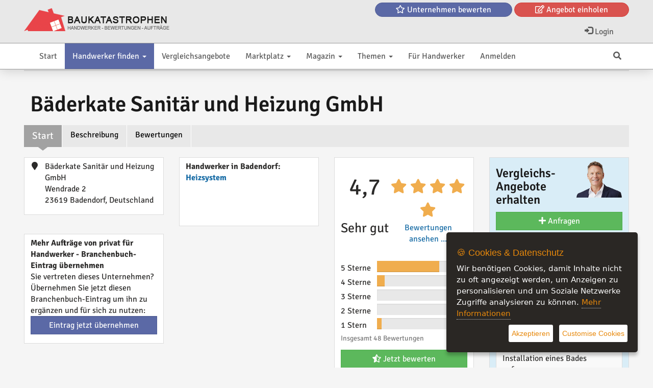

--- FILE ---
content_type: text/html; charset=UTF-8
request_url: https://baukatastrophen.de/firma/Baederkate-Sanitaer-und-Heizung-GmbH__1876
body_size: 18454
content:

<!DOCTYPE html>
<html lang="de">
<head>
    <title>Bäderkate Sanitär und Heizung GmbH Badendorf Erfahrungen</title>
    <meta http-equiv="content-type" content="text/html; charset=UTF-8"/>
    <meta name="description" content="Bäderkate Sanitär und Heizung GmbH Lesen Sie hier alles über die Dienstleistungen der Bäderkate Sanitär und Heizung GmbH und stellen Sie Ihre">
<link rel="canonical" href="https://baukatastrophen.de/firma/Baederkate-Sanitaer-und-Heizung-GmbH__1876"/>
<meta name="robots" content="index,follow" />
<!-- OpenGraph / for facebook and whatsapp -->
<meta property="og:url" content="https://baukatastrophen.de/firma/Baederkate-Sanitaer-und-Heizung-GmbH__1876" />
<meta property="og:title" content="B&auml;derkate Sanit&auml;r und Heizung GmbH" />
<meta property="og:type" content="profile" />
<meta property="og:description" content="Moderne Sanit&auml;r- und Heiztechnik von B&auml;derkate Sanit&auml;r und Heizung GmbH
Die Firma B&auml;derkate Sanit&auml;r und Heizung GmbH, ans&auml;ssig in Badendorf, hat sich als" />
<!-- ------------------------------------- -->
    <meta name="revisit-after" content="1 weeks">
<meta name="audience" content="Alle">
<meta name="ahrefs-site-verification" content="76cfbc050debd6951c0c97bdbcfbe5d5e5224aeb1409df698db4c6e6a026d69d">

    
<meta name="viewport" content="width=device-width, initial-scale=1.0">


    
        
        <link rel="stylesheet" type="text/css" href="/sys/Api/Plugins/CookieSettings/lib/css/ihavecookies.css">
        <!-- Header -->
    
        <!-- for twitter -->
        <meta property="twitter:card" content="summary"/>
        <meta property="twitter:title" content="B&auml;derkate Sanit&auml;r und Heizung GmbH"/>
        <meta property="twitter:description" content="Moderne Sanit&auml;r- und Heiztechnik von B&auml;derkate Sanit&auml;r und Heizung GmbH
Die Firma B&auml;derkate Sani ..."/>
        
        <!-- -->
    
    

    <link rel="preload" href="/cache/design/resources/de/fonts/roboto/roboto-v30-latin-ext_latin-regular.woff2" as="font" crossorigin="anonymous" />
<link rel="preload" href="/cache/design/resources/de/lib/font-awesome/webfonts/fa-solid-900.woff2" as="font" crossorigin="anonymous" />
<link rel="preload" href="/cache/design/resources/de/lib/font-awesome/webfonts/fa-brands-400.woff2" as="font" crossorigin="anonymous" />
<link rel="stylesheet" type="text/css" href="/cache/design/resources/de/css/design.css?ver=2415" />
<link rel="stylesheet" type="text/css" href="/cache/design/resources/de/css/user.css?ver=2415" />
<link href="/cache/design/resources/de/lib/bootstrap-select/css/bootstrap-select.min.css" rel="stylesheet" type="text/css">

<!--[if lt IE 9]>
<script src="http://html5shim.googlecode.com/svn/trunk/html5.js"></script>
<![endif]-->
<script src="/cache/design/resources/de/lib/jquery/jquery.js"></script>
<script src="/sys/misc.js?ver=2415" type="text/javascript"></script>
<script type="text/javascript" src="/cache/design/resources/de/js/marktplatz.js?ver=2415"></script>
<script src="/cache/design/resources/de/lib/bootstrap3/js/bootstrap.min.js"></script>
<script src="/cache/design/resources/de/lib/bootstrap-select/js/bootstrap-select.min.js"></script>
<script src="/cache/design/resources/de/lib/bootstrap-select/js/i18n/defaults-de_DE.js"></script>



    

</head>
<body>
    
<nav class="navbar navbar-default navbar-fixed-top" role="navigation" id="headerMenline">
    <div class="container">
        <div class="navbar-collapse" id="navbarCollapseMenline">
        
            <ul class="nav navbar-nav navbar-left pull-left mr-1 visible-xs visible-sm">
                <li>
                    <a href="#mainMenu" data-toggle="hamburgerNav" data-target="#headerMenuMain">
                        <span class="sr-only">Toggle navigation</span>
                        <i class="fas fa-bars"></i>
                    </a>
                </li>
            </ul>
        

        <a href="/" class="design-header-logo" title="PHP">
            <img src="/cache/design/resources/de/images/logo.png" alt="Baukatastrophen" title="Baukatastrophen"  />
        </a>

            <div class="menline-top">
                <a href="/handwerker/firma-bewerten.htm" class="btn btn-info btn-round">
                    <i class="far fa-star"></i> <span class="hidden-xs hidden-sm">Unternehmen bewerten</span>
                </a>
                <a href="/vergleichsangebote-handwerk/" class="btn btn-danger btn-round">
                    <i class="far fa-edit"></i> <span class="hidden-xs hidden-sm">Angebot einholen</span>
                </a>
            </div>
        
            
                
                <ul class="nav navbar-nav navbar-right">
                    
                </ul>
                
            
            <ul class="nav navbar-nav navbar-right">
                <li>
                    <a class="dropdown-toggle" href="#login" data-toggle="dropdown" aria-expanded="false">
                        <span class="glyphicon glyphicon-log-in"></span>
                        Login
                    </a>
                    <div id="loginDropdownDialog" class="dropdown-menu" role="menu">
                        <div class="row">
                            <div class="col-xs-6">
                                <form method="post" action="/login.php" class="form">
                                    <input type="hidden" name="_CSRF_TOKEN" value="54254c07245a4523381db338fca271e5dff23353af9fe9563392a82c55611abb" />
                                    <input name="forward" value="login" type="hidden" />
                                    <div class="form-group">
                                        <label for="loginUserInput">Benutzername / E-mail</label>
                                        <input class="form-control design-input-svg-user" type="text" name="user" id="loginUserInput" />
                                    </div>

                                    <div class="form-group">
                                        <label for="loginUserPass">Passwort</label>
                                        <input class="form-control design-input-svg-locked" type="password" name="pass" id="loginUserPass" />
                                    </div>

                                    <div class="checkbox">
                                        <label>
                                            <input type="checkbox" name="stay" value="1"> eingeloggt bleiben ?
                                        </label>
                                    </div>
                                    <button class="btn btn-primary btn-block" type="submit">
                                        Login
                                    </button>
                                    <a href="/register/" class="btn btn-info btn-block">
                                        Bist Du neu hier?
                                    </a>



                                </form>
                                <ul class="list-unstyled">
                                    <li>
                                        <a class="newpw" href="/login/lostpassword">Passwort vergessen?</a>
                                    </li>
                                </ul>
                                
                            </div>
                            <div class="col-xs-6">
                                
<div>
    <p class="lead m-0">Du hast noch keinen Account?</p>
<p>Werde Teil unserer Community und registriere Dich jetzt...</p>
  <a href="/register/" class="btn btn-success btn-block">
                            Jetzt registrieren
                        </a>
</div>


                            </div>
                        </div>
                    </div>
                </li>
                
            </ul>
        
        </div>
    </div>
</nav>


    <div class="design-header design-container-highlight">
    <div class="design-scroll-top">
        <a class="btn btn-default">
            <i class="glyphicon glyphicon-chevron-up"></i>
        </a>
    </div>
    <nav class="navbar navbar-default" role="navigation" id="headerMenuMain">
        <div class="container">
            <div class="collapse navbar-collapse" id="navbarCollapseMain">
                <ul class="nav navbar-nav">
                    
<li class=" ">
	<a href="/" title="Bewertungen und Vergleichsangebote von Top-Handwerkern">
		Start 
	</a>
	
</li>


<li class="active dropdown ">
	<a href="/handwerker/" title="Vergleichsangebote von Top-Handwerkern aus unterschiedlichen Bereichen">
		Handwerker finden <b class="caret"></b>
	</a>
	
	<ul class="dropdown-menu">
		<li class="visible-xs">
			<a class="dropdown-parent-nav" href="/handwerker/" title="Vergleichsangebote von Top-Handwerkern aus unterschiedlichen Bereichen">
				<b>Handwerker finden</b>
				
				<br>
				<small class="nav-title">Vergleichsangebote von Top-Handwerkern aus unterschiedlichen Bereichen</small>
				
			</a>
		</li>
		
	
<li class=" ">
	<a href="/handwerker/Dachdeckung-und-Dachklempnerei_65307" title="Dachdeckung und Dachklempnerei (787)">
		Dachdeckung und Dachklempnerei (787)
	</a>
	
</li>



<li class=" ">
	<a href="/handwerker/Fenster-Rollladen-und-Tueren_65327" title="Fenster, Rollladen und T&uuml;ren (531)">
		Fenster, Rollladen und T&uuml;ren (531)
	</a>
	
</li>



<li class=" ">
	<a href="/handwerker/Terrassenueberdachung-Carports-und-Markisen_65394" title="Auf Baukatastrophen finden Sie die richtige Fachfirma f&uuml;r Ihren Terrassen&uuml;berdachung.  (180)">
		Terrassen&uuml;berdachung, Carports und Markisen (180)
	</a>
	
</li>



<li class=" ">
	<a href="/handwerker/Photovoltaikanlagen_65367" title="Photovoltaikanlagen (3360)">
		Photovoltaikanlagen (3360)
	</a>
	
</li>



<li class=" ">
	<a href="/handwerker/Energieberater_65391" title="Energie-Effizienz-Berater finden (106)">
		Energieberater (106)
	</a>
	
</li>



<li class="active dropdown-submenu">
	<a href="/handwerker/Heizung-Lueftung-und-Sanitaerinstallationen_65329" title="Heizung, L&uuml;ftung und Sanit&auml;rinstallationen (4504)">
		Heizung, L&uuml;ftung und Sanit&auml;rinstallationen (4504)
	</a>
	
	<ul class="dropdown-menu">
		<li class="visible-xs">
			<a class="dropdown-parent-nav" href="/handwerker/Heizung-Lueftung-und-Sanitaerinstallationen_65329" title="Heizung, L&uuml;ftung und Sanit&auml;rinstallationen (4504)">
				<b>Heizung, L&uuml;ftung und Sanit&auml;rinstallationen (4504)</b>
				
				<br>
				<small class="nav-title">Heizung, L&uuml;ftung und Sanit&auml;rinstallationen (4504)</small>
				
			</a>
		</li>
		
<li class="active ">
	<a href="/handwerker/Heizsystem_65366" title="Heizsysteme  (1615)">
		Heizsystem (1615)
	</a>
	
</li>


<li class=" ">
	<a href="/handwerker/Sanitaerinstallationen--Baeder_65364" title="Sanit&auml;rinstallationen &amp; B&auml;der (2089)">
		Sanit&auml;rinstallationen / B&auml;der (2089)
	</a>
	
</li>


<li class=" ">
	<a href="/handwerker/Wohnraumlueftung--Klimatechnik_65355" title="Erhalte jetzt kostenlose professionelle Vergleichsangebote f&uuml;r Wohnrauml&uuml;ftung und Klimatechnik in deiner Region. (758)">
		Wohnrauml&uuml;ftung &amp; Klimatechnik (758)
	</a>
	
</li>


<li class=" ">
	<a href="/handwerker/Fussbodenheizung_65377" title="Erhalten Sie kostenlose Vergleichsangebote f&uuml;r Ihre Fu&szlig;bodenheizung vom professionellen Sanit&auml;rinstallateuren. (42)">
		Fu&szlig;bodenheizung (42)
	</a>
	
</li>


	</ul>
	
</li>



<li class=" dropdown-submenu">
	<a href="/handwerker/Elektroinstallation_65330" title="Elektroinstallation (1036)">
		Elektroinstallation (1036)
	</a>
	
	<ul class="dropdown-menu">
		<li class="visible-xs">
			<a class="dropdown-parent-nav" href="/handwerker/Elektroinstallation_65330" title="Elektroinstallation (1036)">
				<b>Elektroinstallation (1036)</b>
				
				<br>
				<small class="nav-title">Elektroinstallation (1036)</small>
				
			</a>
		</li>
		
<li class=" ">
	<a href="/handwerker/Elektroinstallation_65349" title="Erhalte Vergleichsangebote von Top-Elektrikern f&uuml;r die Elektroinstallation aus deiner Region (1031)">
		Elektroinstallation (1031)
	</a>
	
</li>


<li class=" ">
	<a href="/handwerker/Sicherheitssystemen_65350" title="Vergleiche kostenlose Angebote f&uuml;r Sicherheitssysteme und sch&uuml;tze Dein Haus mit den besten Preis-Leistungs-Verh&auml;ltnissen (5)">
		Sicherheitssystemen (5)
	</a>
	
</li>


	</ul>
	
</li>



<li class=" ">
	<a href="/handwerker/Schluesseldienste_65396" title="Schl&uuml;sseldienste (167)">
		Schl&uuml;sseldienste (167)
	</a>
	
</li>



<li class=" dropdown-submenu">
	<a href="/handwerker/Innenausbau_65328" title="Innenausbau (484)">
		Innenausbau (484)
	</a>
	
	<ul class="dropdown-menu">
		<li class="visible-xs">
			<a class="dropdown-parent-nav" href="/handwerker/Innenausbau_65328" title="Innenausbau (484)">
				<b>Innenausbau (484)</b>
				
				<br>
				<small class="nav-title">Innenausbau (484)</small>
				
			</a>
		</li>
		
<li class=" ">
	<a href="/handwerker/Trockenbau_65334" title="Errichtung von Leichtbauw&auml;nden und Deckenverkleidungen (56)">
		Trockenbau (56)
	</a>
	
</li>


<li class=" ">
	<a href="/handwerker/Fliesenleger_65335" title="Fliesen-, Platten- und Mosaikleger (129)">
		Fliesenleger (129)
	</a>
	
</li>


<li class=" ">
	<a href="/handwerker/Verputzen-Innenanstrich--Tapeten_65336" title="Erhalte kostenlose regionale Vergleichsangebote f&uuml;r Dein Zuhause vom professionellen Maler und Tapezierer (98)">
		Verputzen, Innenanstrich &amp; Tapeten (98)
	</a>
	
</li>


<li class=" ">
	<a href="/handwerker/Bodenleger_65337" title="Verlegen von Bodenbel&auml;gen wie Teppich, Laminat, Parkett oder Vinyl (30)">
		Bodenleger (30)
	</a>
	
</li>


<li class=" ">
	<a href="/handwerker/Stuckateur_65338" title="Gestaltung von Fassaden und Innenw&auml;nden mit Putz und Stuck. (1)">
		Stuckateur (1)
	</a>
	
</li>


<li class=" ">
	<a href="/handwerker/Parkettleger_65339" title="Verlegung, Bearbeitung und Restaurierung von Parkettb&ouml;den (82)">
		Parkettleger (82)
	</a>
	
</li>


<li class=" ">
	<a href="/handwerker/Raumausstatter_65340" title="Gestaltung und Einrichtung von Innenr&auml;umen. (13)">
		Raumausstatter (13)
	</a>
	
</li>


<li class=" ">
	<a href="/handwerker/Sanierung_65370" title="Fachfirma f&uuml;r Sanierung finden - Professionelle Renovierungspartner (13)">
		Sanierung (13)
	</a>
	
</li>


<li class=" ">
	<a href="/handwerker/Schreinerei_65376" title="Vergleichen Sie Angebote von Schreinereien in Ihrer N&auml;he und sichern Sie sich das beste Angebot f&uuml;r Ihre Arbeiten. (32)">
		Schreinerei (32)
	</a>
	
</li>


<li class=" ">
	<a href="/handwerker/Estrichbau_65378" title="Vergleichen Sie Angebote von Estrichleger in Ihrer N&auml;he und sichern Sie sich das beste Angebot f&uuml;r Ihre Arbeiten. (30)">
		Estrichbau (30)
	</a>
	
</li>


	</ul>
	
</li>



<li class=" dropdown-submenu">
	<a href="/handwerker/Aussenanlagen--Landschaftsgaertner_65331" title="Professionellen Landschaftsg&auml;rtner f&uuml;r die Gestaltung deiner Au&szlig;enanlagen und G&auml;rten (633)">
		Au&szlig;enanlagen &amp; Landschaftsg&auml;rtner (633)
	</a>
	
	<ul class="dropdown-menu">
		<li class="visible-xs">
			<a class="dropdown-parent-nav" href="/handwerker/Aussenanlagen--Landschaftsgaertner_65331" title="Professionellen Landschaftsg&auml;rtner f&uuml;r die Gestaltung deiner Au&szlig;enanlagen und G&auml;rten (633)">
				<b>Au&szlig;enanlagen &amp; Landschaftsg&auml;rtner (633)</b>
				
				<br>
				<small class="nav-title">Professionellen Landschaftsg&auml;rtner f&uuml;r die Gestaltung deiner Au&szlig;enanlagen und G&auml;rten (633)</small>
				
			</a>
		</li>
		
<li class=" ">
	<a href="/handwerker/Pflastersteinen--Terrassen_65357" title="Erhalte mit nur einem Klick kostenlose Vergleichsangebote vom professionellen Unternehmen f&uuml;r Deine Pflasterarbeiten und Terrasse  (22)">
		Pflastersteinen &amp; Terrassen (22)
	</a>
	
</li>


<li class=" ">
	<a href="/handwerker/Zaeunen--Einfahrten_65358" title="Vergleichsangebote zum Bau eines Zaunes von regionalen professionellen Unternehmen (16)">
		Z&auml;unen &amp; Einfahrten (16)
	</a>
	
</li>


<li class=" ">
	<a href="/handwerker/Gestaltung-der-Aussenanlagen_65359" title="Hol dir professionelle Beratung bei der Wahl des idealen G&auml;rtners und lass dich von den besseren Angeboten &uuml;berzeugen (554)">
		Gestaltung der Au&szlig;enanlagen (554)
	</a>
	
</li>


<li class=" ">
	<a href="/handwerker/Poolbau_65389" title="Poolbau (41)">
		Poolbau (41)
	</a>
	
</li>


	</ul>
	
</li>



<li class=" dropdown-submenu">
	<a href="/handwerker/Rohbau_65306" title="Top-Unternehmen aus den Bereichen Rohbau (190)">
		Rohbau (190)
	</a>
	
	<ul class="dropdown-menu">
		<li class="visible-xs">
			<a class="dropdown-parent-nav" href="/handwerker/Rohbau_65306" title="Top-Unternehmen aus den Bereichen Rohbau (190)">
				<b>Rohbau (190)</b>
				
				<br>
				<small class="nav-title">Top-Unternehmen aus den Bereichen Rohbau (190)</small>
				
			</a>
		</li>
		
<li class=" ">
	<a href="/handwerker/Geruestbauer_65344" title="Profitieren Sie von unserem professionellen Service und erhalten Sie das bestm&ouml;gliche Ergebnis f&uuml;r Ihr Bauger&uuml;st! (14)">
		Ger&uuml;stbauer (14)
	</a>
	
</li>


<li class=" ">
	<a href="/handwerker/Maurer_65345" title="Top Maurer finden und ein Vergleichsangebot erstellen lassen (10)">
		Maurer (10)
	</a>
	
</li>


<li class=" ">
	<a href="/handwerker/Keller_65346" title="Vom einfachen Keller bis hin zum wasserdichten WU Keller, hier findest Du Top Unternehmen aus deiner Region (1)">
		Keller (1)
	</a>
	
</li>


<li class=" ">
	<a href="/handwerker/Keller---Wandtrockenlegung_65347" title="Kostenlose Vergleichsangebote von fachm&auml;nnischen Unternehmen f&uuml;r das Trockenlegen von Keller und W&auml;nden in deiner Region. (7)">
		Keller- &amp; Wandtrockenlegung (7)
	</a>
	
</li>


<li class=" ">
	<a href="/handwerker/Verputzer--Maler_65362" title="Erhalte kostenlose regionale Vergleichsangebote f&uuml;r Deine Hausfassade vom professionellen Verputzer &amp; Maler. (66)">
		Verputzer &amp; Maler (66)
	</a>
	
</li>


<li class=" ">
	<a href="/handwerker/Daemmungsarbeiten_65363" title="Erhalte schnell und einfach regionale Vergleichsangebote vom Top-Unternehmen zur D&auml;mmungsarbeiten und Verbesserung der Energieeffizienz. (92)">
		D&auml;mmungsarbeiten (92)
	</a>
	
</li>


	</ul>
	
</li>



<li class=" ">
	<a href="/handwerker/Bauplanung-und-Architektur_682" title="Top-Unternehmen aus den Bereichen Bauplanung und Architektur (8)">
		Bauplanung und Architektur (8)
	</a>
	
</li>



<li class=" ">
	<a href="/handwerker/Bauschlosser_65375" title="Vergleichen Sie Angebote f&uuml;r Treppen, Balkongel&auml;nder, Vord&auml;cher, Fenstergitter, Zaunanlagen und Hoftore von lokalen Bauschlossern und sparen Sie dabei bares Geld. (22)">
		Bauschlosser (22)
	</a>
	
</li>



<li class=" dropdown-submenu">
	<a href="/handwerker/Erd--und-Fundamentbau_687" title="Top-Unternehmen aus den Bereichen Erd- und Fundamentbau (6)">
		Erd- und Fundamentbau (6)
	</a>
	
	<ul class="dropdown-menu">
		<li class="visible-xs">
			<a class="dropdown-parent-nav" href="/handwerker/Erd--und-Fundamentbau_687" title="Top-Unternehmen aus den Bereichen Erd- und Fundamentbau (6)">
				<b>Erd- und Fundamentbau (6)</b>
				
				<br>
				<small class="nav-title">Top-Unternehmen aus den Bereichen Erd- und Fundamentbau (6)</small>
				
			</a>
		</li>
		
<li class=" ">
	<a href="/handwerker/Erdarbeiten--Aushub_65342" title="Hier findest du lokale Anbieter f&uuml;r Erdarbeiten und Aushub, die dir ein ma&szlig;geschneidertes Angebot machen. (6)">
		Erdarbeiten &amp; Aushub (6)
	</a>
	
</li>


	</ul>
	
</li>



<li class=" ">
	<a href="/handwerker/Bauschutt-Entsorgung_65333" title="Bauschutt-Entsorgung (31)">
		Bauschutt-Entsorgung (31)
	</a>
	
</li>



<li class=" ">
	<a href="/handwerker/Abbruch--Abriss_65369" title="Abbruch / Abriss (9)">
		Abbruch / Abriss (9)
	</a>
	
</li>



<li class=" ">
	<a href="/handwerker/Bautraeger--Fertighaeuser_65360" title="Holen Sie sich kostenlos regionale Vergleichsangebote vom professionellen Bautr&auml;ger zu Ihrem Traum-Fertighaus (95)">
		Bautr&auml;ger &amp; Fertigh&auml;user (95)
	</a>
	
</li>



<li class=" dropdown-submenu">
	<a href="/handwerker/Einrichtungen_65372" title="Einrichtungen (82)">
		Einrichtungen (82)
	</a>
	
	<ul class="dropdown-menu">
		<li class="visible-xs">
			<a class="dropdown-parent-nav" href="/handwerker/Einrichtungen_65372" title="Einrichtungen (82)">
				<b>Einrichtungen (82)</b>
				
				<br>
				<small class="nav-title">Einrichtungen (82)</small>
				
			</a>
		</li>
		
<li class=" ">
	<a href="/handwerker/Kuechen_65373" title="K&uuml;chen (82)">
		K&uuml;chen (82)
	</a>
	
</li>


	</ul>
	
</li>



<li class=" ">
	<a href="/handwerker/Wartung--Hausmeisterservice_65374" title="Wartung &amp; Hausmeisterservice (124)">
		Wartung &amp; Hausmeisterservice (124)
	</a>
	
</li>



<li class=" ">
	<a href="/handwerker/Baubiologe_65393" title="Finden Sie qualifizierte Baubiologen in Ihrer N&auml;he f&uuml;r eine gesunde und nachhaltige Bauweise. (111)">
		Baubiologe (111)
	</a>
	
</li>



<li class=" ">
	<a href="/handwerker/Strom--Gas--und-Oel-Preisvergleiche_65414" title="Energiekosten senken mit Preise vergleichen (3)">
		Strom-, Gas- und &Ouml;l-Preisvergleiche  (3)
	</a>
	
</li>



<li class=" ">
	<a href="/handwerker/Sonstiges_65416" title="Sonstiges (1)">
		Sonstiges (1)
	</a>
	
</li>


<li><hr></li>


<li class=" ">
	<a href="/handwerker/firma-bewerten.htm" title="Firma bewerten">
		Unternehmen bewerten
	</a>
	
</li>


	</ul>
	
</li>


<li class=" ">
	<a href="/vergleichsangebote-handwerk/" title="Wir helfen Ihnen, das beste Angebot f&uuml;r Ihr Bauvorhaben zu finden und sichern Sie vor einer Baukatastrophe. ">
		Vergleichsangebote 
	</a>
	
</li>


<li class=" dropdown ">
	<a href="/marktplatz/" title="Marktplatz">
		Marktplatz <b class="caret"></b>
	</a>
	
	<ul class="dropdown-menu">
		<li class="visible-xs">
			<a class="dropdown-parent-nav" href="/marktplatz/" title="Marktplatz">
				<b>Marktplatz</b>
				
				<br>
				<small class="nav-title">Marktplatz</small>
				
			</a>
		</li>
		
	
<li class=" dropdown-submenu">
	<a href="/marktplatz/Erneuerbare-Energien_65379" title="Produkte zum Erneuerbare Energien. Vom Akku, PV-Anlage und Balkonkraftwerke bis hin zum Wechselrichter und Zubeh&ouml;r (205)">
		Erneuerbare Energien (205)
	</a>
	
	<ul class="dropdown-menu">
		<li class="visible-xs">
			<a class="dropdown-parent-nav" href="/marktplatz/Erneuerbare-Energien_65379" title="Produkte zum Erneuerbare Energien. Vom Akku, PV-Anlage und Balkonkraftwerke bis hin zum Wechselrichter und Zubeh&ouml;r (205)">
				<b>Erneuerbare Energien (205)</b>
				
				<br>
				<small class="nav-title">Produkte zum Erneuerbare Energien. Vom Akku, PV-Anlage und Balkonkraftwerke bis hin zum Wechselrichter und Zubeh&ouml;r (205)</small>
				
			</a>
		</li>
		
<li class=" ">
	<a href="/marktplatz/Balkonkraftwerke_65382" title="Balkonkraftwerke, Sonnenkraft vom Balkon (87)">
		Balkonkraftwerke (87)
	</a>
	
</li>


<li class=" ">
	<a href="/marktplatz/Ladestation-fuer-Elektrofahrzeug_65403" title="Ladestation f&uuml;r Elektrofahrzeug (13)">
		Ladestation f&uuml;r Elektrofahrzeug (13)
	</a>
	
</li>


<li class=" ">
	<a href="/marktplatz/PV-Anlagen_65385" title="Erschaffe deine eigene Photovoltaik-Anlage (54)">
		PV-Anlagen (54)
	</a>
	
</li>


<li class=" ">
	<a href="/marktplatz/Speicher-und-Batterien_65384" title="Speicher und Batterien f&uuml;r Ihre PV-Anlage (17)">
		Speicher und Batterien (17)
	</a>
	
</li>


<li class=" ">
	<a href="/marktplatz/Wechselrichter_65383" title="Wechselrichter f&uuml;r Ihre Solarprojekte (15)">
		Wechselrichter (15)
	</a>
	
</li>


<li class=" ">
	<a href="/marktplatz/Solarmodule_65381" title="Ihr Weg zu nachhaltiger Energie mit Solarmodulen (19)">
		Solarmodule (19)
	</a>
	
</li>


<li class=" ">
	<a href="/marktplatz/Brennholz_65402" title="Brennholz">
		Brennholz
	</a>
	
</li>


	</ul>
	
</li>



<li class=" dropdown-submenu">
	<a href="/marktplatz/Tueren--Fenster_65407" title="Entdecken Sie die perfekte Auswahl an T&uuml;ren, Fenstern, Garagentoren und mehr. (226)">
		T&uuml;ren &amp; Fenster (226)
	</a>
	
	<ul class="dropdown-menu">
		<li class="visible-xs">
			<a class="dropdown-parent-nav" href="/marktplatz/Tueren--Fenster_65407" title="Entdecken Sie die perfekte Auswahl an T&uuml;ren, Fenstern, Garagentoren und mehr. (226)">
				<b>T&uuml;ren &amp; Fenster (226)</b>
				
				<br>
				<small class="nav-title">Entdecken Sie die perfekte Auswahl an T&uuml;ren, Fenstern, Garagentoren und mehr. (226)</small>
				
			</a>
		</li>
		
<li class=" ">
	<a href="/marktplatz/Garagentore_65408" title="Los geht&#039;s zum neuen Garagentor! (170)">
		Garagentore (170)
	</a>
	
</li>


<li class=" ">
	<a href="/marktplatz/Fenster_65410" title="Entdecken Sie die Welt der DIY-Fenster! Hochwertige Fenster f&uuml;r Heimwerker, leicht zu montieren, f&uuml;r jeden Geschmack.  (3)">
		Fenster (3)
	</a>
	
</li>


<li class=" ">
	<a href="/marktplatz/Tueren_65409" title="Entdecken Sie ein breites Sortiment an Haus- und Zimmert&uuml;ren f&uuml;r den Selbsteinbau.  (22)">
		T&uuml;ren (22)
	</a>
	
</li>


<li class=" ">
	<a href="/marktplatz/Sonnenschutz_65411" title="Entdecken Sie die besten M&ouml;glichkeiten f&uuml;r Sonnenschutz und Fensterdekoration f&uuml;r Heimwerker. (31)">
		Sonnenschutz (31)
	</a>
	
</li>


	</ul>
	
</li>



<li class=" dropdown-submenu">
	<a href="/marktplatz/Heizung-und-Sanitaerinstallationen_65404" title="Alles f&uuml;r Heimwerker unter einem Dach - bei baukatastrophen.de finden Sie alles, was Sie f&uuml;r Ihre Bauprojekte ben&ouml;tigen.">
		Heizung und Sanit&auml;rinstallationen
	</a>
	
	<ul class="dropdown-menu">
		<li class="visible-xs">
			<a class="dropdown-parent-nav" href="/marktplatz/Heizung-und-Sanitaerinstallationen_65404" title="Alles f&uuml;r Heimwerker unter einem Dach - bei baukatastrophen.de finden Sie alles, was Sie f&uuml;r Ihre Bauprojekte ben&ouml;tigen.">
				<b>Heizung und Sanit&auml;rinstallationen</b>
				
				<br>
				<small class="nav-title">Alles f&uuml;r Heimwerker unter einem Dach - bei baukatastrophen.de finden Sie alles, was Sie f&uuml;r Ihre Bauprojekte ben&ouml;tigen.</small>
				
			</a>
		</li>
		
<li class=" ">
	<a href="/marktplatz/Fussbodenheizung_65405" title="Selbst anpacken oder Fachhilfe holen? Hier finden Sie die passenden Produkte f&uuml;r Ihre Fu&szlig;bodenheizung">
		Fu&szlig;bodenheizung
	</a>
	
</li>


<li class=" ">
	<a href="/marktplatz/Badinstallationen_65406" title="Sanit&auml;r und Badinstallationen f&uuml;r Heimwerker">
		Badinstallationen
	</a>
	
</li>


	</ul>
	
</li>



<li class=" dropdown-submenu">
	<a href="/marktplatz/Garten_65397" title="Entdecken Sie unsere Kategorie f&uuml;r Gartenprodukte, die alles bietet, was Sie f&uuml;r Ihren perfekten Au&szlig;enbereich ben&ouml;tigen.">
		Garten
	</a>
	
	<ul class="dropdown-menu">
		<li class="visible-xs">
			<a class="dropdown-parent-nav" href="/marktplatz/Garten_65397" title="Entdecken Sie unsere Kategorie f&uuml;r Gartenprodukte, die alles bietet, was Sie f&uuml;r Ihren perfekten Au&szlig;enbereich ben&ouml;tigen.">
				<b>Garten</b>
				
				<br>
				<small class="nav-title">Entdecken Sie unsere Kategorie f&uuml;r Gartenprodukte, die alles bietet, was Sie f&uuml;r Ihren perfekten Au&szlig;enbereich ben&ouml;tigen.</small>
				
			</a>
		</li>
		
<li class=" ">
	<a href="/marktplatz/Gartenmoebel_65398" title="Entdecken Sie hochwertige Gartenm&ouml;bel f&uuml;r Ihren Au&szlig;enbereich.">
		Gartenm&ouml;bel
	</a>
	
</li>


<li class=" ">
	<a href="/marktplatz/Gartenzaeune_65399" title="Entdecken Sie die vielf&auml;ltige Welt der Gartenz&auml;une auf unserem Online-Marktplatz.">
		Gartenz&auml;une
	</a>
	
</li>


<li class=" ">
	<a href="/marktplatz/Terrassen_65401" title="Entdecken Sie hochwertige Terrassendachbaus&auml;tze und Zubeh&ouml;r f&uuml;r Ihr DIY-Projekt.">
		Terrassen
	</a>
	
</li>


<li class=" ">
	<a href="/marktplatz/Spielplatz_65400" title="Verwandeln Sie Ihren Garten in ein Abenteuerparadies mit unseren hochwertigen Spielger&auml;ten!">
		Spielplatz
	</a>
	
</li>


	</ul>
	
</li>



<li class=" ">
	<a href="/marktplatz/Energiekosten-vergleichen_65415" title="Einfache und schnelle Vergleiche f&uuml;r Strom-, Gas- und &Ouml;lpreise &ndash; senken Sie Ihre Energiekosten mit baukatastrophen.de! (2)">
		Energiekosten vergleichen (2)
	</a>
	
</li>



<li class=" ">
	<a href="/marktplatz/Handwerker-Angebote_65395" title="Handwerker mit freien Ressourcen bieten hier Ihre Dienstleistung an.">
		Handwerker Angebote
	</a>
	
</li>



<li class=" ">
	<a href="/marktplatz/Gutscheine_65412" title="Sichern Sie sich jetzt exklusive Rabattangebote und sparen Sie bares Geld!  (4)">
		Gutscheine (4)
	</a>
	
</li>




	</ul>
	
</li>


<li class=" dropdown ">
	<a href="/magazin/" title="Magazin">
		Magazin <b class="caret"></b>
	</a>
	
	<ul class="dropdown-menu">
		<li class="visible-xs">
			<a class="dropdown-parent-nav" href="/magazin/" title="Magazin">
				<b>Magazin</b>
				
				<br>
				<small class="nav-title">Magazin</small>
				
			</a>
		</li>
		
	
<li class=" ">
	<a href="/magazin/Bauwirtschaft--Politik_65147_0" title="Bleiben Sie auf dem Laufenden mit aktuellen Informationen aus der Bauwirtschaft, einschlie&szlig;lich des politischen Umfelds. (45)">
		Bauwirtschaft &amp; Politik (45)
	</a>
	
</li>



<li class=" ">
	<a href="/magazin/Produktvorstellungen_65361_0" title="Hier findest Du aktuelle Produktvorstellungen f&uuml;r die Bauwirtschaft, die sowohl Heimwerker als auch Profis interessieren werden.  (5)">
		Produktvorstellungen (5)
	</a>
	
</li>



<li class=" ">
	<a href="/magazin/Handwerker_65141_0" title="Erhalten Sie aktuelle Informationen von und zu unseren Fachunternehmen im Baugewerbe.  (25)">
		Handwerker (25)
	</a>
	
</li>



<li class=" ">
	<a href="/magazin/Rund-ums-Haus_65388_0" title="Tipps f&uuml;r Immobilienbesitzer (28)">
		Rund ums Haus (28)
	</a>
	
</li>




	</ul>
	
</li>


<li class=" dropdown ">
	<a href="/gewerke-bau/" title="Wissenswertes zum Hausbau">
		Themen <b class="caret"></b>
	</a>
	
	<ul class="dropdown-menu">
		<li class="visible-xs">
			<a class="dropdown-parent-nav" href="/gewerke-bau/" title="Wissenswertes zum Hausbau">
				<b>Themen</b>
				
				<br>
				<small class="nav-title">Wissenswertes zum Hausbau</small>
				
			</a>
		</li>
		
<li class=" ">
	<a href="/gewerke-bau/handwerker.htm" title="Die ultimative Anleitung zur Auswahl des richtigen Handwerkers">
		Handwerker finden
	</a>
	
</li>


<li class=" dropdown-submenu">
	<a href="/gewerke-bau/photovoltaikanlage-kaufen.htm" title="Photovoltaikanlage f&uuml;r Ihr Zuhause: Wirtschaftlichkeit, Planung und Installation">
		Photovoltaikanlage
	</a>
	
	<ul class="dropdown-menu">
		<li class="visible-xs">
			<a class="dropdown-parent-nav" href="/gewerke-bau/photovoltaikanlage-kaufen.htm" title="Photovoltaikanlage f&uuml;r Ihr Zuhause: Wirtschaftlichkeit, Planung und Installation">
				<b>Photovoltaikanlage</b>
				
				<br>
				<small class="nav-title">Photovoltaikanlage f&uuml;r Ihr Zuhause: Wirtschaftlichkeit, Planung und Installation</small>
				
			</a>
		</li>
		
<li >
	<a href="/gewerke-bau/photovoltaikanlage-angebot.htm" title="Photovoltaikanlagen, Kosten und Vergleichsangebote">Kosten und Vergleichsangebote</a>
</li>


<li >
	<a href="/gewerke-bau/photovoltaik-foerderung.htm" title="Photovoltaik F&ouml;rderung">Photovoltaik F&ouml;rderung</a>
</li>


<li >
	<a href="/gewerke-bau/preisentwicklung-photovoltaik.htm" title="Preisentwicklung einer Photovoltaikanlage">Preisentwicklung einer Photovoltaikanlage</a>
</li>


<li >
	<a href="/gewerke-bau/photovoltaik-speichersysteme.htm" title="Photovoltaik-Speichersysteme: Lohnt sich die Investition? Ein umfassender Leitfaden">Photovoltaik-Speichersysteme</a>
</li>


<li >
	<a href="/gewerke-bau/balkonkraftwerke.htm" title="Balkonkraftwerke: Die Zukunft der urbanen Energieversorgung">Balkonkraftwerke</a>
</li>


<li >
	<a href="/gewerke-bau/wallbox.htm" title="Wallbox">Wallbox</a>
</li>


	</ul>
	
</li>


<li class=" dropdown-submenu">
	<a href="/gewerke-bau/heizung.htm" title="Das perfekte Heizsystem f&uuml;r dein Zuhause: Ein umfassender Ratgeber f&uuml;r 2024">
		Heizen
	</a>
	
	<ul class="dropdown-menu">
		<li class="visible-xs">
			<a class="dropdown-parent-nav" href="/gewerke-bau/heizung.htm" title="Das perfekte Heizsystem f&uuml;r dein Zuhause: Ein umfassender Ratgeber f&uuml;r 2024">
				<b>Heizen</b>
				
				<br>
				<small class="nav-title">Das perfekte Heizsystem f&uuml;r dein Zuhause: Ein umfassender Ratgeber f&uuml;r 2024</small>
				
			</a>
		</li>
		
<li >
	<a href="/gewerke-bau/gasheizung.htm" title="Neue Gesetzliche Vorgaben f&uuml;r Gasheizungen ab 2024 in Deutschland - Leitfaden f&uuml;r Immobilienbesitzer">Gasheizung 2024</a>
</li>


<li >
	<a href="/gewerke-bau/oel-heizung.htm" title="Aktuelle Informationen, Kosten und F&ouml;rderungen f&uuml;r Immobilienbesitzer">&Ouml;l-Heizung</a>
</li>


<li >
	<a href="/gewerke-bau/fernwaerme.htm" title="Fernw&auml;rme f&uuml;r Immobilienbesitzer: Vorteile, Kosten und Zukunftssicherheit">Fernw&auml;rme</a>
</li>


<li >
	<a href="/gewerke-bau/waermepumpen.htm" title="W&auml;rmepumpen in Deutschland 2024: Vorteile, Nachteile und F&ouml;rderungen f&uuml;r Immobilienbesitzer">W&auml;rmepumpen</a>
</li>


<li >
	<a href="/gewerke-bau/fussbodenheizungen.htm" title="Welche Fu&szlig;bodenheizungen gibt es und wann sollte welche Fu&szlig;bodenheizung verwendet werden? ">Fu&szlig;bodenheizungen</a>
</li>


<li >
	<a href="/gewerke-bau/heizkoerper-waermepumpe.htm" title="Heizk&ouml;rper und W&auml;remepumpe">Heizk&ouml;rper und W&auml;remepumpe</a>
</li>


<li >
	<a href="/gewerke-bau/blower-door-test.htm" title="Ein Leitfaden zum Blower-Door-Test f&uuml;r bessere Energieeffizienz und Wohnkomfort.">Blower-Door-Test</a>
</li>


	</ul>
	
</li>


<li class=" dropdown-submenu">
	<a href="/gewerke-bau/innenausbau.htm" title="Was ist bei Innenausbau alles zu beachten">
		Innenausbau
	</a>
	
	<ul class="dropdown-menu">
		<li class="visible-xs">
			<a class="dropdown-parent-nav" href="/gewerke-bau/innenausbau.htm" title="Was ist bei Innenausbau alles zu beachten">
				<b>Innenausbau</b>
				
				<br>
				<small class="nav-title">Was ist bei Innenausbau alles zu beachten</small>
				
			</a>
		</li>
		
<li >
	<a href="/gewerke-bau/trockenbau-im-innenausbau.htm" title="Trockenbau und Gipsarbeiten sind wesentliche Elemente des modernen Innenausbaus">Trockenbau</a>
</li>


<li >
	<a href="/gewerke-bau/bodenlegerarbeiten-innenausbau.htm" title="Entdecken Sie alles, was Sie &uuml;ber Bodenlegerarbeiten wissen m&uuml;ssen - von der Bedeutung f&uuml;r den Innenausbau bis hin zur Verbesserung von &Auml;sthetik, Funktionalit&auml;t und Wohnkomfort. Erfahren Sie hier alles Wissenswerte zum Thema Bodenlegerarbeiten.">Bodenlegerarbeiten</a>
</li>


<li >
	<a href="/gewerke-bau/tischlerarbeiten.htm" title="Die unverzichtbare Rolle von Tischlern und Schreinern im Hausbau">Tischlerarbeiten</a>
</li>


<li >
	<a href="/gewerke-bau/alles-ueber-estrich.htm" title="Alles &uuml;ber Estrich: Unterschiede, neueste Techniken, Vor- und Nachteile sowie Tipps zum Austausch von altem Estrich">Estrichbau</a>
</li>


	</ul>
	
</li>


<li class=" dropdown-submenu">
	<a href="/gewerke-bau/sanierungsmassnahmen.htm" title="Sanierungsma&szlig;nahmen">
		Sanierungsma&szlig;nahmen
	</a>
	
	<ul class="dropdown-menu">
		<li class="visible-xs">
			<a class="dropdown-parent-nav" href="/gewerke-bau/sanierungsmassnahmen.htm" title="Sanierungsma&szlig;nahmen">
				<b>Sanierungsma&szlig;nahmen</b>
				
				<br>
				<small class="nav-title">Sanierungsma&szlig;nahmen</small>
				
			</a>
		</li>
		
<li >
	<a href="/gewerke-bau/sanierungsmassnahmen-heizung.htm" title="Sanierungsma&szlig;nahme Heizung">Sanierungsma&szlig;nahme Heizung</a>
</li>


<li >
	<a href="/gewerke-bau/sanierungsmassnahmen-fenster.htm" title="Sanierungsma&szlig;nahmen Fenster und T&uuml;ren">Sanierungsma&szlig;nahmen Fenster und T&uuml;ren</a>
</li>


<li >
	<a href="/gewerke-bau/sanierungsmassnahmen-daemung.htm" title="Sanierungsma&szlig;nahme D&auml;mmung">Sanierungsma&szlig;nahme D&auml;mmung</a>
</li>


<li >
	<a href="/gewerke-bau/schimmelbekaempfung.htm" title="Schimmel in der Wohnung oder Haus bek&auml;mpfen">Schimmelbek&auml;mpfung</a>
</li>


<li >
	<a href="/gewerke-bau/dachsanierung.htm" title="Dachsanierung - Was ist zu beachten und welche M&ouml;glichkeiten gibt es">Dachsanierung</a>
</li>


<li >
	<a href="/gewerke-bau/wohnraumlueftung.htm" title="Wohnrauml&uuml;ftung mit W&auml;rmer&uuml;ckgewinnung: Ein Leitfaden f&uuml;r Immobilieneigent&uuml;mer">Wohnrauml&uuml;ftung mit W&auml;rmer&uuml;ckgewinnung</a>
</li>


	</ul>
	
</li>


<li class=" ">
	<a href="/gewerke-bau/baubiologie.htm" title="Baubiologie">
		Baubiologie
	</a>
	
</li>


<li class=" ">
	<a href="/gewerke-bau/energieberater.htm" title="Energieberater">
		Energieberater
	</a>
	
</li>


<li class=" ">
	<a href="/gewerke-bau/schluesseldienst-in-der-naehe.htm" title="Schl&uuml;sseldienste - Was ist zu beachten?">
		Schl&uuml;sseldienste
	</a>
	
</li>


<li class=" ">
	<a href="/gewerke-bau/energiepreise-vergleichen.htm" title="Energieanbieter wechseln">
		Energieanbieter wechseln
	</a>
	
</li>


	</ul>
	
</li>


<li class=" ">
	<a href="/leads-fuer-handwerker/" title="F&uuml;r Handwerker">
		F&uuml;r Handwerker 
	</a>
	
</li>


<li class=" ">
	<a href="/register/" title="Jetzt registrieren und kostenlose Vergleichsangebote von Top-Handwerker erhalten">
		Anmelden 
	</a>
	
</li>


	


                </ul>
                <ul class="nav navbar-nav navbar-right">
                    <li>
                        <a href="#vendorSearch" onclick="globalSearchFormShow(this); return false">
                            <span class="design-search-button-show">
                                <i class="fas fa-search"></i>
                            </span>
                            <span class="design-search-button-hide" style="display: none;">
                                <i class="fas fa-times"></i>
                            </span>
                        </a>
                    </li>
                </ul>
            </div>
        </div>
    </nav>

    
</div>
<div class="design-search-popup" style="display: none;">
    
    <div id="globalSearch_subtpl_6970e587ad60e" class="design-search-global design-search-default design-subtpl">
        <form class="design-search-market-form pt-2 my-3" id="globalSearch_3b026104c003dc34f48887047c0d8a53" method="get" action="/system/suche.htm">
            <div class="container">
                <div class="d-flex flex-wrap">
                    <div class="mr-2">
                        <label for="GLOBAL_SEARCH_TEXT" class="design-search-btn-label">WAS?</label>
                    </div>
                    <div class="mr-2 mb-2 flex-grow-1">
                        <input class="form-control" id="GLOBAL_SEARCH_TEXT" value="" name="q" type="text"
                            placeholder="Bitte Suchbegriff eingeben" />
                    </div>
                    <div class="hidden-xs">
                      <div class="btn-group">
                        <button type="submit" class="btn btn-danger btn-search-submit" href="#SearchFirst">
                            Suchen
                        </button>
                      </div>
                    </div>
                </div>
                <div class="visible-xs">
                    <a class="btn btn-primary btn-search-submit form-control mb-1" href="#SearchFirst">
                        () Treffer anzeigen
                    </a>
                </div>
            </div>
        </form>
        
    </div>


</div>


    <div id="content" class="content-view_vendor">
        <script type="text/javascript" src="/cache/design/resources/de/lib/swiper/idangerous.swiper.min.js"></script>
<script type="application/javascript" src="/cache/design/resources/de/lib/jqLoadImages/jqLoadImages.js"></script>
<script type="text/javascript" src="/cache/design/resources/de/js/swiper-gallery.js"></script>
<link rel="stylesheet" type="text/css" href="/cache/design/resources/de/lib/swiper/idangerous.swiper.css" />
<script type="text/javascript">

jQuery(function() {
    jQuery('#fields .fieldGroupToggle').collapse({ toggle: false }).on("click", function(e) {
        e.preventDefault();
        let target = jQuery( jQuery(this).attr("href") );
        if (!target.is(".in")) {
            jQuery("#fields .collapse.in").collapse("hide");
            target.collapse("show");
        }
    });
    jQuery('#fields').on('show.bs.collapse', function(e) {
        let activeSection = e.target;
        jQuery(this).find(".panel").removeClass("active").find(".panel-title .fas").removeClass("fa-chevron-down").addClass("fa-chevron-right");
        jQuery(activeSection).closest(".panel").addClass("active").find(".panel-title .fas").removeClass("fa-chevron-right").addClass("fa-chevron-down");
    });
});
</script>


    

    <div class="container">
        <div class="design-vendor-content" style="margin-top: 0;" itemtype="https://schema.org/LocalBusiness" itemscope>
            <div class="design-vendor-title px-1 pb-1 border-top-muted-2">

               <div class="row">
                   <div class="col-xs-12 col-sm-9">
                       
                       <h1>B&auml;derkate Sanit&auml;r und Heizung GmbH</h1>
                   </div>
                   <div class="col-xs-12 col-sm-3">
                       
                       
                   </div>
               </div>
            </div>

        <!-- META -->
            <meta itemprop="name" content="B&auml;derkate Sanit&auml;r und Heizung GmbH">
            
            

        <!-- Start -->
            <span class="sprung" id="start"></span>
            <div class="design-nav-inline">
  <!-- Start -->
  <a href="#start" class="active">Start</a>
  <!-- Beschreibung -->
  
  <a href="#beschreibung">Beschreibung</a>
  
  <!-- Lead-Fragebögen -->
  
  <!-- Bilder / Videos -->
  
  <!-- Kompetenzen -->
  
  <!-- Mitarbeiter -->
  
  <!-- Referenzen -->
  
  <!-- Bewertungen -->
  
  <a href="#bewertungen">Bewertungen</a>
  
  <!-- News -->
  
  <!-- Anzeigen -->
  
  <!-- Termine -->
  
</div>


            <div class="row">
                <div class="col-md-6">
                    <div class="design-vendor-boxes">
                        <!-- Adresse -->
                        <div class="design-vendor-box-address">
                            <div class="design-vendor-box">
                                <div class="d-flex flex-row" title="Telefon">
                                    <div class="design-vendor-base-icon mr-1">
                                        <i class="fas fa-map-marker"></i>
                                    </div>
                                    <div>
                                        <div itemprop="address">
                                            B&auml;derkate Sanit&auml;r und Heizung GmbH<br>
                                            <p>Wendrade 2<br />23619 Badendorf, Deutschland</p>
                                        </div>
                                        
                                    </div>
                                </div>
                            </div>
                        </div>
                        <!-- Kategorie / Schlagworte -->
                        <div class="design-vendor-box-categories">
                            <div class="design-vendor-box">
                                
                                <div>
                                    <b>Handwerker in Badendorf:</b>
                                    <br>
                                    <span class="red"><b>
  
    <a href="/handwerker/Heizsystem_65366/Badendorf_S935"
       title="Heizsystem in Badendorf">Heizsystem</a>
  </b>
  
</span>

                                </div>
                                
                                
                            </div>
                        </div>
                        
                        <!-- Eintrag übernehmen -->
                        
                        <div class="design-vendor-box-contact">
                            <div class="design-vendor-box">
                                
<div>
    <strong>Mehr Aufträge von privat für Handwerker - Branchenbuch-Eintrag übernehmen</strong>

<p>
    Sie vertreten dieses Unternehmen?
    Übernehmen Sie jetzt diesen Branchenbuch-Eintrag um ihn zu ergänzen und für sich zu nutzen:
    <br>
    
    
    <a href="/register/register,,,,1876.htm" class="btn btn-info form-control" rel="nofollow noindex">
        Eintrag jetzt übernehmen
    </a>
                
</p>
</div>


                                
    
        
    


                            </div>
                        </div>
                        
                        
                        <!-- Felder -->
                        <div class="design-vendor-box-fields">
                            <div class="panel-group" id="fields" role="tablist" aria-multiselectable="true">
                                


                            </div>
                        </div>
                        <!-- Google-Map -->
                        
                    </div>
                </div>
                <div class="col-md-3">
                    <div class="design-vendor-box">
                        <div id="rating-6970e587ab34b" class="design-rating-view design-comments-rating-stats big design-subtpl">
  
  <div class="design-rating-grid">
    <div class="design-rating-grid-numeric">4,7</div>
    <div class="design-rating-grid-adjective">Sehr gut</div>
    <div class="design-rating-grid-stars">
      <i class="fas fa-star"></i>
      <i class="fas fa-star"></i>
      <i class="fas fa-star"></i>
      <i class="fas fa-star"></i>
      <i class="fas fa-star"></i>
    </div>
    <div class="design-rating-grid-link">
      <a href="/firma/Baederkate-Sanitaer-und-Heizung-GmbH__1876#bewertungen">
        Bewertungen ansehen ...
      </a>
    </div>
  </div>
  

  <div>
    <div>
      <table class="w-100">
        <tr>
          <td nowrap>5 Sterne</td>
          <td class="w-100 px-1">
            <div class="progress">
              <div class="progress-bar progress-bar-warning" role="progressbar" aria-valuenow="83" aria-valuemin="0" aria-valuemax="100" style="width: 83%"></div>
            </div>
          </td>
          <td>40</td>
        </tr>
        <tr>
          <td nowrap>4 Sterne</td>
          <td class="w-100 px-1">
            <div class="progress">
              <div class="progress-bar progress-bar-warning" role="progressbar" aria-valuenow="10" aria-valuemin="0" aria-valuemax="100" style="width: 10%"></div>
            </div>
          </td>
          <td>5</td>
        </tr>
        <tr>
          <td nowrap>3 Sterne</td>
          <td class="w-100 px-1">
            <div class="progress">
              <div class="progress-bar progress-bar-warning" role="progressbar" aria-valuenow="0" aria-valuemin="0" aria-valuemax="100" style="width: 0%"></div>
            </div>
          </td>
          <td>0</td>
        </tr>
        <tr>
          <td nowrap>2 Sterne</td>
          <td class="w-100 px-1">
            <div class="progress">
              <div class="progress-bar progress-bar-warning" role="progressbar" aria-valuenow="0" aria-valuemin="0" aria-valuemax="100" style="width: 0%"></div>
            </div>
          </td>
          <td>0</td>
        </tr>
        <tr>
          <td nowrap>1 Stern</td>
          <td class="w-100 px-1">
            <div class="progress">
              <div class="progress-bar progress-bar-warning" role="progressbar" aria-valuenow="6" aria-valuemin="0" aria-valuemax="100" style="width: 6%"></div>
            </div>
          </td>
          <td>3</td>
        </tr>
      </table>
      <small class="design-comment-ratings-info text-muted">
        Insgesamt 48 Bewertungen
      </small>
      <div class="my-2">
          <a href="#rate" class="btn btn-success btn-block" onclick="ShowSubtplDialog('rating', { REF_TABLE: 'vendor', REF_ID: '1876', MODAL: 1 }, '', '900', 'fill'); return false;">
              <i class="fa fa-star-half-alt"></i>
              Jetzt bewerten
          </a>
      </div>
    </div>
    
    <span itemprop="aggregateRating" itemscope="" itemtype="https://schema.org/AggregateRating">
      <meta itemprop="ratingValue" content="5">
      <meta itemprop="reviewCount" content="48">
    </span>
  </div>
  
  <div class="mt-2">
    <div id="rating-average-6970e587abd11" class="design-rating-average design-subtpl">

  
  <div class="text-center">
    <b>Vergleich zum Bundes-Durchschnitt</b>
  </div>
  

  <div class="design-rating-average-bar">
    <div class="design-rating-average-center"></div>
    
    <div class="design-rating-average-ref-tick" style="left: 58.33%;">
      <small>4.7</small>
    </div>
    
  </div>
  <div class="design-rating-average-ticks">
    <small>1</small>
    <small>2.8</small>
    <small>4.6 Ø</small>
    <small>4.8</small>
    <small>5</small>
  </div>


  
    
  
</div>

  </div>
  

  
    
  
</div>

                    </div>
                </div>
                <div class="col-md-3">
                
                    
<div>
                        <div class="design-vendor-box bg-info">
                        <div class="d-flex">
   <h4>Vergleichs-Angebote erhalten</h4>
                       
                          <div>                                               
                          <img src="/uploads/images/media/1729240313handwerker-04.png" width="180" height="142" class="img-responsive" alt="Handwerker vergleichen" title="Handwerker vergleichen">                            
                          </div>
                        </div>
                        <div class="mb-3 text-center">
                            
<button class="btn btn-success btn-block" onclick="vendorBatchContactAdd(1876, this, 'btn-block'); return false;"
    title="Zur Kontakt-Liste">
  <i class="fas fa-plus"></i>
  Anfragen
</button>


                          <span class="small">Mehrere Unternehmen mit einer Nachricht anfragen</span>
                        </div>
                        <div class="design-row design-row-md-1 d-flex flex-wrap">
                            <div class="design-row-item d-flex flex-column">
  <div class="design-content-box design-vendor-lead-form d-flex flex-column flex-grow-1">
    <div class="d-flex flex-column flex-grow-1">
      <p>Angebote f&uuml;r eine W&auml;rmepumpe erhalten</p>
    </div>
    <div>
      <a href="/vergleichsangebote-handwerk/vergleichsangebote,9,,Angebote-fuer-eine-Waermepumpe-erhalten.htm" class="btn btn-info btn-block">
        Jetzt Angebot einholen
      </a>
    </div>
  </div>
</div>
<div class="design-row-item d-flex flex-column">
  <div class="design-content-box design-vendor-lead-form d-flex flex-column flex-grow-1">
    <div class="d-flex flex-column flex-grow-1">
      <p>Vergleichsangebote f&uuml;r die Installation eines Bades anfragen</p>
    </div>
    <div>
      <a href="/vergleichsangebote-handwerk/vergleichsangebote,16,,Vergleichsangebote-fuer-die-Installation-eines-Bades-anfragen.htm" class="btn btn-info btn-block">
        Jetzt Angebot einholen
      </a>
    </div>
  </div>
</div>

                        </div>
                    </div>
</div>


                
                </div>
            </div>

        <!-- Beschreibung -->
        
            <span class="sprung" id="beschreibung"></span>
            <div class="design-nav-inline">
  <!-- Start -->
  <a href="#start">Start</a>
  <!-- Beschreibung -->
  
  <a href="#beschreibung" class="active">Beschreibung</a>
  
  <!-- Lead-Fragebögen -->
  
  <!-- Bilder / Videos -->
  
  <!-- Kompetenzen -->
  
  <!-- Mitarbeiter -->
  
  <!-- Referenzen -->
  
  <!-- Bewertungen -->
  
  <a href="#bewertungen">Bewertungen</a>
  
  <!-- News -->
  
  <!-- Anzeigen -->
  
  <!-- Termine -->
  
</div>

            <div class="p-1 pt-3 mb-7 bg-lightgrey border-muted">
                <h2>Moderne Sanitär- und Heiztechnik von Bäderkate Sanitär und Heizung GmbH</h2>
<p>Die Firma Bäderkate Sanitär und Heizung GmbH, ansässig in Badendorf, hat sich als verlässlicher Partner im Bereich der Sanitär- und Heizungstechnik etabliert. Mit der Fokussierung auf umweltfreundliche und innovative Lösungen punktet das Unternehmen bei einem breiten Kundenstamm.</p>
<h3>Umfangreiches Leistungsangebot</h3>
<p>Die Bäderkate Sanitär und Heizung GmbH bietet ein breites Spektrum an Dienstleistungen, das von der Planung über die Installation bis hin zur Wartung reicht. Im Fokus stehen dabei sowohl Neubauten als auch Sanierungen und Modernisierungen in den Bereichen Sanitär und Heizung.</p>
<p>Insbesondere zeichnet sich das Unternehmen durch die Installation von <strong>effizienten Wärmepumpen-Anlagen</strong>, innovativen Brennstoffzellen-Heizungen und umweltfreundlichen Solaranlagen aus. Darüber hinaus ist die Bäderkate für ihre Kompetenz in der Errichtung kompletter Badezimmer aus einer Hand bekannt, was den Kunden stets einen Rundum-Sorglos-Service garantiert.</p>
<h3>Schwerpunkte der Dienstleistungen</h3>
<div class="bg-info p-1 mb-3">
<ul>
<li>Innovative Heizungstechnik</li>
<li>Komplettsanierung von Bädern</li>
<li>Installation und Wartung von Solaranlagen</li>
<li>Modernisierung von Heizungssystemen</li>
<li>Klima- und Lüftungstechnik</li>
</ul>
</div>
<h3>Fokus auf umweltfreundliche Technologien</h3>
<p>Neben dem breiten Angebot an Dienstleistungen legt die Bäderkate Sanitär und Heizung GmbH großen Wert auf umweltfreundliche und energiesparende Technologien. Innovative Lösungen wie die Brennstoffzellen-Heizung oder Solaranlagen spielen eine bedeutende Rolle im Portfolio des Unternehmens und tragen zu einer nachhaltigen Energieversorgung bei.</p>
<h3>Kundenzentrierter Ansatz</h3>
<p>Die individuelle Kundenberatung steht bei der Bäderkate im Mittelpunkt. Das Unternehmen ist bestrebt, auf die spezifischen Bedürfnisse und Wünsche jedes Kunden einzugehen, um maßgeschneiderte Lösungen anbieten zu können. Die hohe Fachkompetenz des Teams ermöglicht es, auch komplexe Projekte zur vollsten Zufriedenheit der Kunden umzusetzen.</p>
<p>Die Bäderkate Sanitär und Heizung GmbH verpflichtet sich zu höchsten Standards in der Ausführung und im Service, was sie zu einem verlässlichen Partner in allen Fragen rund um Sanitär und Heizung macht.</p>
                <div class="clear">
                <span class="small pt-2 pull-right">*Änderungen und Irrtümer vorbehalten</span>
                </div>
            </div>
        
            <div class="text-center pb-5">
            <a href="https://t.adcell.com/p/click?promoId=339558&slotId=76092" target="_blank" rel=”nofollow”>
    <img src="https://t.adcell.com/p/image?promoId=339558&slotId=76092" width="728" height="90" border="0" alt="Kleines Kraftwerk" class="img-responsive-center" />
</a>
            </div>

        <!-- Bewertungen -->
        
            <span class="sprung" id="bewertungen"></span>
            <div class="design-nav-inline">
  <!-- Start -->
  <a href="#start">Start</a>
  <!-- Beschreibung -->
  
  <a href="#beschreibung">Beschreibung</a>
  
  <!-- Lead-Fragebögen -->
  
  <!-- Bilder / Videos -->
  
  <!-- Kompetenzen -->
  
  <!-- Mitarbeiter -->
  
  <!-- Referenzen -->
  
  <!-- Bewertungen -->
  
  <a href="#bewertungen" class="active">Bewertungen</a>
  
  <!-- News -->
  
  <!-- Anzeigen -->
  
  <!-- Termine -->
  
</div>

            <div class="pt-3 mb-7">
                <div id="rating-6970e587a5b3e" class="design-rating-view design-comments-rating-stats big design-subtpl">
  
    
    <h3>
      <legend>Erfahrungen mit B&auml;derkate Sanit&auml;r und Heizung GmbH</legend>
    </h3>
    

    <div class="mt-3 design-comment-ratings-list">
      <a name="extern"></a>
<div class="row design-comment-row" itemprop="review" itemscope itemtype="https://schema.org/Review" data-page="1">
	<div class="col-xs-12 col-sm-1">
		<div>
      <img src="/cache/img/8ad278aa26b109ca5a3215a9104d5b294848.webp" alt="Tobias Nölle" class="design-comment-row-img">
		</div>
	</div>
	<div class="col-xs-12 col-sm-11">
		<div class="tooltip static right">
			<a name="#extern"></a>
			<div class="tooltip-arrow"></div>
			<div class="tooltip-inner">
        
          
          <div class="pull-right text-right ml-2 mb-2" itemprop="reviewRating" itemscope itemtype="https://schema.org/Rating">
              <meta itemprop="ratingValue" content="1">
              <div class="d-flex flex-column">
                <div class="d-flex flex-row mb-2">
                  <div class="flex-grow-1 text-right mr-1">Gesamtbewertung</div>
                  <div><img src="/gfx/stars_1.png" /></div>
                </div>
              </div>
          </div>
          
        
        <div class="visible-xs clearfix"></div>
        <div>
          <b>Bewertung von Google</b>
        </div>
        
          Diese Firma kann man nicht weiterempfehlen. Der Service ist unter aller Sau. Bei mir wurden neue Heizungsthermostate in der Mietwohnung installiert. Meine digitalen Thermostate wurden hierbei von der Firma demontiert und besch&auml;digt. Ich &hellip; Mehr
        

				<div class="author text-muted" itemprop="author" itemscope itemtype="https://schema.org/Person">
          Geschrieben von
          <strong itemprop="name">Tobias N&ouml;lle</strong>
          Vor <span class="timeago" title="2025-12-21 00:00:00">21.12.2025</span>
				</div>
        <meta itemprop="datePublished" content="2025-12-21">
			</div>
		</div>
	</div>
	<br style="clear: left;" />
</div>
<a name="extern"></a>
<div class="row design-comment-row" itemprop="review" itemscope itemtype="https://schema.org/Review" data-page="1">
	<div class="col-xs-12 col-sm-1">
		<div>
      <img src="/cache/img/8ad278aa26b109ca5a3215a9104d5b294848.webp" alt="Александр Галкин" class="design-comment-row-img">
		</div>
	</div>
	<div class="col-xs-12 col-sm-11">
		<div class="tooltip static right">
			<a name="#extern"></a>
			<div class="tooltip-arrow"></div>
			<div class="tooltip-inner">
        
          
          <div class="pull-right text-right ml-2 mb-2" itemprop="reviewRating" itemscope itemtype="https://schema.org/Rating">
              <meta itemprop="ratingValue" content="5">
              <div class="d-flex flex-column">
                <div class="d-flex flex-row mb-2">
                  <div class="flex-grow-1 text-right mr-1">Gesamtbewertung</div>
                  <div><img src="/gfx/stars_5.png" /></div>
                </div>
              </div>
          </div>
          
        
        <div class="visible-xs clearfix"></div>
        <div>
          <b>Bewertung von Google</b>
        </div>
        
          <i>Kein Bewertungs-Text eingegeben.</i>
        

				<div class="author text-muted" itemprop="author" itemscope itemtype="https://schema.org/Person">
          Geschrieben von
          <strong itemprop="name">Александр Галкин</strong>
          Vor <span class="timeago" title="2025-10-21 00:00:00">21.10.2025</span>
				</div>
        <meta itemprop="datePublished" content="2025-10-21">
			</div>
		</div>
	</div>
	<br style="clear: left;" />
</div>
<a name="extern"></a>
<div class="row design-comment-row" itemprop="review" itemscope itemtype="https://schema.org/Review" data-page="1">
	<div class="col-xs-12 col-sm-1">
		<div>
      <img src="/cache/img/8ad278aa26b109ca5a3215a9104d5b294848.webp" alt="Alex Pretzer" class="design-comment-row-img">
		</div>
	</div>
	<div class="col-xs-12 col-sm-11">
		<div class="tooltip static right">
			<a name="#extern"></a>
			<div class="tooltip-arrow"></div>
			<div class="tooltip-inner">
        
          
          <div class="pull-right text-right ml-2 mb-2" itemprop="reviewRating" itemscope itemtype="https://schema.org/Rating">
              <meta itemprop="ratingValue" content="5">
              <div class="d-flex flex-column">
                <div class="d-flex flex-row mb-2">
                  <div class="flex-grow-1 text-right mr-1">Gesamtbewertung</div>
                  <div><img src="/gfx/stars_5.png" /></div>
                </div>
              </div>
          </div>
          
        
        <div class="visible-xs clearfix"></div>
        <div>
          <b>Bewertung von Google</b>
        </div>
        
          <i>Kein Bewertungs-Text eingegeben.</i>
        

				<div class="author text-muted" itemprop="author" itemscope itemtype="https://schema.org/Person">
          Geschrieben von
          <strong itemprop="name">Alex Pretzer</strong>
          Vor <span class="timeago" title="2025-09-21 00:00:00">21.09.2025</span>
				</div>
        <meta itemprop="datePublished" content="2025-09-21">
			</div>
		</div>
	</div>
	<br style="clear: left;" />
</div>
<a name="extern"></a>
<div class="row design-comment-row" itemprop="review" itemscope itemtype="https://schema.org/Review" data-page="1">
	<div class="col-xs-12 col-sm-1">
		<div>
      <img src="/cache/img/8ad278aa26b109ca5a3215a9104d5b294848.webp" alt="Henning Foerster" class="design-comment-row-img">
		</div>
	</div>
	<div class="col-xs-12 col-sm-11">
		<div class="tooltip static right">
			<a name="#extern"></a>
			<div class="tooltip-arrow"></div>
			<div class="tooltip-inner">
        
          
          <div class="pull-right text-right ml-2 mb-2" itemprop="reviewRating" itemscope itemtype="https://schema.org/Rating">
              <meta itemprop="ratingValue" content="5">
              <div class="d-flex flex-column">
                <div class="d-flex flex-row mb-2">
                  <div class="flex-grow-1 text-right mr-1">Gesamtbewertung</div>
                  <div><img src="/gfx/stars_5.png" /></div>
                </div>
              </div>
          </div>
          
        
        <div class="visible-xs clearfix"></div>
        <div>
          <b>Bewertung von Google</b>
        </div>
        
          Hallo B&auml;derkatenteam,<br />
herzlichen Dank f&uuml;r diesen reibungslosen Umbau unseres Badezimmers. Ich m&ouml;chte mich bedanken f&uuml;r die entspannte Beratung und die problemlose Durchf&uuml;hrung der &hellip; Mehr
        

				<div class="author text-muted" itemprop="author" itemscope itemtype="https://schema.org/Person">
          Geschrieben von
          <strong itemprop="name">Henning Foerster</strong>
          Vor <span class="timeago" title="2025-01-21 00:00:00">21.01.2025</span>
				</div>
        <meta itemprop="datePublished" content="2025-01-21">
			</div>
		</div>
	</div>
	<br style="clear: left;" />
</div>
<a name="extern"></a>
<div class="row design-comment-row" itemprop="review" itemscope itemtype="https://schema.org/Review" data-page="1">
	<div class="col-xs-12 col-sm-1">
		<div>
      <img src="/cache/img/8ad278aa26b109ca5a3215a9104d5b294848.webp" alt="Oliver Schwarz" class="design-comment-row-img">
		</div>
	</div>
	<div class="col-xs-12 col-sm-11">
		<div class="tooltip static right">
			<a name="#extern"></a>
			<div class="tooltip-arrow"></div>
			<div class="tooltip-inner">
        
          
          <div class="pull-right text-right ml-2 mb-2" itemprop="reviewRating" itemscope itemtype="https://schema.org/Rating">
              <meta itemprop="ratingValue" content="5">
              <div class="d-flex flex-column">
                <div class="d-flex flex-row mb-2">
                  <div class="flex-grow-1 text-right mr-1">Gesamtbewertung</div>
                  <div><img src="/gfx/stars_5.png" /></div>
                </div>
              </div>
          </div>
          
        
        <div class="visible-xs clearfix"></div>
        <div>
          <b>Bewertung von Google</b>
        </div>
        
          Lasse seit 2 Jahren meine Heizung durch die B&auml;derkate warten.<br />
<br />
Super Service &hellip; Mehr
        

				<div class="author text-muted" itemprop="author" itemscope itemtype="https://schema.org/Person">
          Geschrieben von
          <strong itemprop="name">Oliver Schwarz</strong>
          Vor <span class="timeago" title="2025-01-21 00:00:00">21.01.2025</span>
				</div>
        <meta itemprop="datePublished" content="2025-01-21">
			</div>
		</div>
	</div>
	<br style="clear: left;" />
</div>
<a name="extern"></a>
<div class="row design-comment-row" itemprop="review" itemscope itemtype="https://schema.org/Review" data-page="1">
	<div class="col-xs-12 col-sm-1">
		<div>
      <img src="/cache/img/8ad278aa26b109ca5a3215a9104d5b294848.webp" alt="Sebastian Boye" class="design-comment-row-img">
		</div>
	</div>
	<div class="col-xs-12 col-sm-11">
		<div class="tooltip static right">
			<a name="#extern"></a>
			<div class="tooltip-arrow"></div>
			<div class="tooltip-inner">
        
          
          <div class="pull-right text-right ml-2 mb-2" itemprop="reviewRating" itemscope itemtype="https://schema.org/Rating">
              <meta itemprop="ratingValue" content="5">
              <div class="d-flex flex-column">
                <div class="d-flex flex-row mb-2">
                  <div class="flex-grow-1 text-right mr-1">Gesamtbewertung</div>
                  <div><img src="/gfx/stars_5.png" /></div>
                </div>
              </div>
          </div>
          
        
        <div class="visible-xs clearfix"></div>
        <div>
          <b>Bewertung von Google</b>
        </div>
        
          <i>Kein Bewertungs-Text eingegeben.</i>
        

				<div class="author text-muted" itemprop="author" itemscope itemtype="https://schema.org/Person">
          Geschrieben von
          <strong itemprop="name">Sebastian Boye</strong>
          Vor <span class="timeago" title="2025-01-21 00:00:00">21.01.2025</span>
				</div>
        <meta itemprop="datePublished" content="2025-01-21">
			</div>
		</div>
	</div>
	<br style="clear: left;" />
</div>
<a name="extern"></a>
<div class="row design-comment-row" itemprop="review" itemscope itemtype="https://schema.org/Review" data-page="1">
	<div class="col-xs-12 col-sm-1">
		<div>
      <img src="/cache/img/8ad278aa26b109ca5a3215a9104d5b294848.webp" alt="M G" class="design-comment-row-img">
		</div>
	</div>
	<div class="col-xs-12 col-sm-11">
		<div class="tooltip static right">
			<a name="#extern"></a>
			<div class="tooltip-arrow"></div>
			<div class="tooltip-inner">
        
          
          <div class="pull-right text-right ml-2 mb-2" itemprop="reviewRating" itemscope itemtype="https://schema.org/Rating">
              <meta itemprop="ratingValue" content="5">
              <div class="d-flex flex-column">
                <div class="d-flex flex-row mb-2">
                  <div class="flex-grow-1 text-right mr-1">Gesamtbewertung</div>
                  <div><img src="/gfx/stars_5.png" /></div>
                </div>
              </div>
          </div>
          
        
        <div class="visible-xs clearfix"></div>
        <div>
          <b>Bewertung von Google</b>
        </div>
        
          Habe von der Firma B&auml;derkate eine W&auml;rmepumpe verbaut bekommen.<br />
Top Beratung und Ausf&uuml;hrung durch Herrn Block und seine Mitarbeiter. Alles sauber und ordentlich! &hellip; Mehr
        

				<div class="author text-muted" itemprop="author" itemscope itemtype="https://schema.org/Person">
          Geschrieben von
          <strong itemprop="name">M G</strong>
          Vor <span class="timeago" title="2025-01-21 00:00:00">21.01.2025</span>
				</div>
        <meta itemprop="datePublished" content="2025-01-21">
			</div>
		</div>
	</div>
	<br style="clear: left;" />
</div>
<a name="extern"></a>
<div class="row design-comment-row" itemprop="review" itemscope itemtype="https://schema.org/Review" data-page="1">
	<div class="col-xs-12 col-sm-1">
		<div>
      <img src="/cache/img/8ad278aa26b109ca5a3215a9104d5b294848.webp" alt="Nadine" class="design-comment-row-img">
		</div>
	</div>
	<div class="col-xs-12 col-sm-11">
		<div class="tooltip static right">
			<a name="#extern"></a>
			<div class="tooltip-arrow"></div>
			<div class="tooltip-inner">
        
          
          <div class="pull-right text-right ml-2 mb-2" itemprop="reviewRating" itemscope itemtype="https://schema.org/Rating">
              <meta itemprop="ratingValue" content="5">
              <div class="d-flex flex-column">
                <div class="d-flex flex-row mb-2">
                  <div class="flex-grow-1 text-right mr-1">Gesamtbewertung</div>
                  <div><img src="/gfx/stars_5.png" /></div>
                </div>
              </div>
          </div>
          
        
        <div class="visible-xs clearfix"></div>
        <div>
          <b>Bewertung von Google</b>
        </div>
        
          Wir waren mit dem Service von der Firma B&auml;derkate sehr zufrieden. Die Arbeiten wurden professionell und zu unserer vollen Zufriedenheit erledigt. Die Mitarbeiter waren freundlich und zuverl&auml;ssig. Gerne wieder!
        

				<div class="author text-muted" itemprop="author" itemscope itemtype="https://schema.org/Person">
          Geschrieben von
          <strong itemprop="name">Nadine</strong>
          Vor <span class="timeago" title="2025-01-21 00:00:00">21.01.2025</span>
				</div>
        <meta itemprop="datePublished" content="2025-01-21">
			</div>
		</div>
	</div>
	<br style="clear: left;" />
</div>
<a name="extern"></a>
<div class="row design-comment-row" itemprop="review" itemscope itemtype="https://schema.org/Review" data-page="1">
	<div class="col-xs-12 col-sm-1">
		<div>
      <img src="/cache/img/8ad278aa26b109ca5a3215a9104d5b294848.webp" alt="Uwe Hoffmann" class="design-comment-row-img">
		</div>
	</div>
	<div class="col-xs-12 col-sm-11">
		<div class="tooltip static right">
			<a name="#extern"></a>
			<div class="tooltip-arrow"></div>
			<div class="tooltip-inner">
        
          
          <div class="pull-right text-right ml-2 mb-2" itemprop="reviewRating" itemscope itemtype="https://schema.org/Rating">
              <meta itemprop="ratingValue" content="1">
              <div class="d-flex flex-column">
                <div class="d-flex flex-row mb-2">
                  <div class="flex-grow-1 text-right mr-1">Gesamtbewertung</div>
                  <div><img src="/gfx/stars_1.png" /></div>
                </div>
              </div>
          </div>
          
        
        <div class="visible-xs clearfix"></div>
        <div>
          <b>Bewertung von Google</b>
        </div>
        
          Nachdem wir viele Jahre zufriedene Kunden dieser Firma waren, haben wir zuletzt leider negative Erfahrungen gemacht. Alles fing vor einem drei Viertel Jahr nach einem durchgef&uuml;hrten Heizungscheck und Wartung an. Danach traten immer wieder &hellip; Mehr
        

				<div class="author text-muted" itemprop="author" itemscope itemtype="https://schema.org/Person">
          Geschrieben von
          <strong itemprop="name">Uwe Hoffmann</strong>
          Vor <span class="timeago" title="2025-01-21 00:00:00">21.01.2025</span>
				</div>
        <meta itemprop="datePublished" content="2025-01-21">
			</div>
		</div>
	</div>
	<br style="clear: left;" />
</div>
<a name="extern"></a>
<div class="row design-comment-row" itemprop="review" itemscope itemtype="https://schema.org/Review" data-page="1">
	<div class="col-xs-12 col-sm-1">
		<div>
      <img src="/cache/img/8ad278aa26b109ca5a3215a9104d5b294848.webp" alt="Daniel Hartwig" class="design-comment-row-img">
		</div>
	</div>
	<div class="col-xs-12 col-sm-11">
		<div class="tooltip static right">
			<a name="#extern"></a>
			<div class="tooltip-arrow"></div>
			<div class="tooltip-inner">
        
          
          <div class="pull-right text-right ml-2 mb-2" itemprop="reviewRating" itemscope itemtype="https://schema.org/Rating">
              <meta itemprop="ratingValue" content="5">
              <div class="d-flex flex-column">
                <div class="d-flex flex-row mb-2">
                  <div class="flex-grow-1 text-right mr-1">Gesamtbewertung</div>
                  <div><img src="/gfx/stars_5.png" /></div>
                </div>
              </div>
          </div>
          
        
        <div class="visible-xs clearfix"></div>
        <div>
          <b>Bewertung von Google</b>
        </div>
        
          Unsere Anliegen wurden stets zeitnah gekl&auml;rt. Das Team ist sehr freundlich und professionell. Wir sind mit dem Ergebnis insgesamt zufrieden.
        

				<div class="author text-muted" itemprop="author" itemscope itemtype="https://schema.org/Person">
          Geschrieben von
          <strong itemprop="name">Daniel Hartwig</strong>
          Vor <span class="timeago" title="2025-01-21 00:00:00">21.01.2025</span>
				</div>
        <meta itemprop="datePublished" content="2025-01-21">
			</div>
		</div>
	</div>
	<br style="clear: left;" />
</div>

      
    </div>
    <nav class="text-center">
      <ul class="pagination">
        
      </ul>
    </nav>
    <script type="text/javascript">
    jQuery(function() {
        jQuery("#rating-6970e587a5b3e .pagination a").on("click", function(e) {
            e.preventDefault();
            let page = jQuery(this).attr("data-page");
            jQuery("#rating-6970e587a5b3e .design-comment-ratings-list [data-page]").hide().filter("[data-page="+page+"]").show();
            jQuery("#rating-6970e587a5b3e .pagination li").removeClass("active");
            jQuery(this).closest("li").addClass("active");
            window.setTimeout(function() {
                jQuery("html,body").scrollTop(Math.max(0, jQuery("#rating-6970e587a5b3e").offset().top - 140));
            });
        });
    });
    </script>
    <script type="application/javascript" src="/cache/design/resources/de/js/timeago/timeago.js"></script>
    <script type="application/javascript">
    jQuery(function() {
        // German
        jQuery.timeago.settings.strings = {
            prefixAgo: "",
            prefixFromNow: "",
            suffixAgo: "",
            suffixFromNow: "",
            seconds: "wenigen Sekunden",
            minute: "etwa einer Minute",
            minutes: "%d Minuten",
            hour: "etwa einer Stunde",
            hours: "%d Stunden",
            day: "etwa einem Tag",
            days: "%d Tagen",
            month: "etwa einem Monat",
            months: "%d Monaten",
            year: "etwa einem Jahr",
            years: "%d Jahren"
        };
        jQuery(".timeago").timeago();
    })
    </script>
  

  
    
  
</div>

            </div>
        
        </div>

    <div data-hide-when-empty="true">
        <hr>
        <h2>Weitere Firmen im Bereich Heizsystem aus 23619 Badendorf</h2>
        <div class="design-subtpl design-subtpl-lazyload" data-display="subtpl-lazyload" data-name="info_haendler_vorgestellt" data-configuration="{&quot;ID_KAT&quot;:65366,&quot;ID_USER&quot;:&quot;&quot;,&quot;ID_REGION&quot;:&quot;&quot;,&quot;GENERAL_USER&quot;:&quot;1&quot;,&quot;IMPORTED_USER&quot;:&quot;1&quot;,&quot;TOP_USER&quot;:&quot;1&quot;,&quot;ID_COUNTRY&quot;:[],&quot;LATITUDE&quot;:53.87245178222656,&quot;LONGITUDE&quot;:10.56809043884277,&quot;RADIUS&quot;:&quot;15&quot;,&quot;TEMPLATE&quot;:&quot;vendor_box_slider&quot;,&quot;COUNT_PER_ROW_RESPONSIVE&quot;:&quot;xs-1 sm-2&quot;,&quot;CACHE_LIFETIME&quot;:&quot;106&quot;,&quot;COUNT&quot;:&quot;8&quot;,&quot;COUNT_PER_ROW&quot;:&quot;4&quot;,&quot;DISPLAY_ADS&quot;:&quot;0&quot;,&quot;LAZYLOAD&quot;:false,&quot;CRON_UPDATES&quot;:&quot;0&quot;,&quot;SORT_ORDER&quot;:&quot;random&quot;,&quot;HIDE_PARENT&quot;:&quot;1&quot;,&quot;HIDE_ADMIN_CONFIG&quot;:true}" data-source="cache/design/tpl/de/view_vendor_free.htm">

    <div class="text-center">
        <img src="/gfx/ajax-loader.gif" alt="Wird geladen... Bitte warte.">
    </div>

</div>

            <p><br></p>
        </div>

        <div data-hide-when-empty="true">
            <hr>
            <h2>Aus dem Magazin zum Unternehmen</h2>
            <div class="design-subtpl design-subtpl-lazyload" data-display="subtpl-lazyload" data-name="recent_news_list" data-configuration="{&quot;ID_KAT&quot;:&quot;&quot;,&quot;FK_USER&quot;:&quot;&quot;,&quot;FK_NEWS_STORY&quot;:&quot;&quot;,&quot;FK_VENDOR_REF&quot;:1876,&quot;FK_NEWS_ACTIVE&quot;:&quot;&quot;,&quot;KEYWORDS&quot;:&quot;&quot;,&quot;RELATED_TO&quot;:&quot;&quot;,&quot;SHOW_TYPES&quot;:&quot;3&quot;,&quot;SORT_ORDER&quot;:&quot;new&quot;,&quot;TEMPLATE&quot;:&quot;row_simple&quot;,&quot;COUNT_PER_ROW_RESPONSIVE&quot;:&quot;xs-1 sm-1&quot;,&quot;CACHE_LIFETIME&quot;:&quot;106&quot;,&quot;COUNT&quot;:&quot;4&quot;,&quot;OFFSET&quot;:&quot;0&quot;,&quot;COUNT_PER_ROW&quot;:&quot;1&quot;,&quot;IS_SLIDER&quot;:&quot;1&quot;,&quot;SHOW_PREVIEW_IMAGE&quot;:&quot;1&quot;,&quot;LAZYLOAD&quot;:false,&quot;CRON_UPDATES&quot;:false,&quot;HIDE_PARENT&quot;:&quot;1&quot;,&quot;HIDE_ADMIN_CONFIG&quot;:true}" data-source="cache/design/tpl/de/view_vendor_free.htm">

    <div class="text-center">
        <img src="/gfx/ajax-loader.gif" alt="Wird geladen... Bitte warte.">
    </div>

</div>

            <p><br></p>
        </div>

        <div data-hide-when-empty="true">
            <hr>
            <h2>Aus dem Magazin "Heizsystem"</h2>
            <div class="design-subtpl design-subtpl-lazyload" data-display="subtpl-lazyload" data-name="recent_news_list" data-configuration="{&quot;ID_KAT&quot;:&quot;&quot;,&quot;FK_USER&quot;:&quot;&quot;,&quot;FK_NEWS_STORY&quot;:&quot;&quot;,&quot;FK_VENDOR_REF&quot;:&quot;&quot;,&quot;FK_NEWS_ACTIVE&quot;:&quot;&quot;,&quot;KEYWORDS&quot;:&quot;Heizsystem&quot;,&quot;RELATED_TO&quot;:&quot;&quot;,&quot;SHOW_TYPES&quot;:&quot;3&quot;,&quot;SORT_ORDER&quot;:&quot;new&quot;,&quot;TEMPLATE&quot;:&quot;row_simple&quot;,&quot;COUNT_PER_ROW_RESPONSIVE&quot;:&quot;xs-1 sm-1&quot;,&quot;CACHE_LIFETIME&quot;:&quot;106&quot;,&quot;COUNT&quot;:&quot;4&quot;,&quot;OFFSET&quot;:&quot;0&quot;,&quot;COUNT_PER_ROW&quot;:&quot;1&quot;,&quot;IS_SLIDER&quot;:&quot;1&quot;,&quot;SHOW_PREVIEW_IMAGE&quot;:&quot;1&quot;,&quot;LAZYLOAD&quot;:false,&quot;CRON_UPDATES&quot;:&quot;0&quot;,&quot;HIDE_PARENT&quot;:&quot;1&quot;,&quot;HIDE_ADMIN_CONFIG&quot;:true}" data-source="cache/design/tpl/de/view_vendor_free.htm">

    <div class="text-center">
        <img src="/gfx/ajax-loader.gif" alt="Wird geladen... Bitte warte.">
    </div>

</div>

            <p><br></p>
        </div>


    </div>
    

<div class="placement-center" data-placement-tracking="14" data-placement-backdrop="1"
      data-placement-id="br1" data-placement-repeat="24"
      data-placement-display="SCROLL" data-placement-delay="" data-placement-scroll="10">
  <div class="row mx-auto d-flex flex-wrap shadow" style="width: 1100px;max-width: 85vw;">  
  <div class="col-xs-12 col-md-6 d-flex align-self-stretch" 
       style="background: url(/cache/design/resources/de/images/rate-bild.png);
              background-color:#e8e8e9;
              background-repeat: no-repeat;
    		  background-position-x: right;
              background-position-y: bottom;
              min-height: 412px;
              ">
    <div class="p-2">
    <p class="topOnHead" style="color:#eb6161;">baukatastrophen.de</p>
    <h2>Helfen Sie anderen bei der Wahl des richtigen Handwerkers! </h2>  
   <p>
     Bewerten Sie jetzt den Handwerker <b>"B&auml;derkate Sanit&auml;r und Heizung GmbH"</b> auf baukatastrophen.de und helfen Sie dabei, 
     qualifizierte Entscheidungen zu treffen und möglicherweise Fehlentscheidungen zu vermeiden. 
     </p>
     <p>Teilen Sie Ihre Erfahrung und helfen Sie anderen!</p>
  
      <a href="#start" data-close="1" class="btn btn-primary  btn-lg" >jetzt bewerten</a>
    </div>
    </div>
  <div class="col-xs-12 col-md-6 d-flex align-self-stretch" 
       style="background: url(/cache/design/resources/de/images/fam.png);
              background-color:#ffffff;
              background-repeat: no-repeat;
    		  background-position-x: right;
              background-position-y: bottom;
              min-height: 412px;
              ">
    <div class="p-2">
       <p class="topOnHead">baukatastrophen.de</p>
    <h2>Vergleichsangebote anfordern und Geld sparen!</h2>     
      
    <p>Sparen Sie sich den Stress und die Kosten bei Ihrem nächsten Bauvorhaben! 
      Nutzen Sie unseren kostenlosen Service und stellen Sie jetzt eine Projektanfrage an <b>B&auml;derkate Sanit&auml;r und Heizung GmbH</b> und anderen qualifizierte Handwerker. 
      </p>
      <p>
        <b>Erhalten Sie maßgeschneiderte Angebote und sparen Sie bares Geld. </b>
      </p>
      
      <button class="btn btn-primary btn-lg" onclick="vendorBatchContactAdd(1876, this, 'btn-lg'); return false;" title="B&auml;derkate Sanit&auml;r und Heizung GmbH Zur Kontakt-Liste">
  <i class="fas fa-plus"></i>
  zu Kontakt-Liste
</button>
      
    </div>
      
    </div>
    </div>
 
</div>



    </div>

    

<div id="system_loading_modal" class="modal fade" style="display:none;">
  <div class="modal-dialog">
    <div class="modal-content">
      <div class="modal-header">
          <button type="button" class="close" data-dismiss="modal" aria-hidden="true">&times;</button>
          <h3 align="center">Wird geladen... Bitte warte.</h3>
      </div>
      <div class="modal-body">
          <p align="center">
              <img src="/gfx/ajax-loader.gif" alt="waiting">
          </p>
      </div>
    </div>
  </div>
</div>



    

<div id="footer">
    <div class="container">
        <div class="row text-lightgrey d-flex flex-wrap">
    <div class="col-xs-6 col-md-4 col-lg-2 d-flex align-self-stretch">
        <div class="align-self-stretch flex-grow-1">
            <span class="text-white">Für Handwerker</span><br>
            <ul>
                <li><a title="Handwerkeraufträge finden" href="/leads-fuer-handwerker/"><b>Unser Service für Handwerker</b></a></li>
                <li><a title="Aufträge von privat finden" href="/handwerker-auftraege/"><b>Leads - Aufträge von privat finden</b></a></li>
              <li><a title="kosten für handwerker-Leads" href="/handwerker-auftraege/kosten-handwerker-leads.htm">Was dürfen Leads kosten?</a></li>
            </ul>
        </div>
    </div>
      <div class="col-xs-6 col-md-4 col-lg-2 d-flex align-self-stretch">
        <div class="align-self-stretch flex-grow-1">
            <span class="text-white">Für Bauherrn</span><br>
            <ul>
              <li><a title="handwerker finden" href="/vergleichsangebote-erhalten/">Bis zu 30% der Baukosten sparen -so geht's</a></li>
                <li><a href="/veranstaltungen/" title="Haus- und Baumessen 2026">Haus- und Baumessen 2026</a></li>                
            </ul>
        </div>
    </div>
    <div class="col-xs-6 col-md-4 col-lg-2 d-flex align-self-stretch">
        <div class="align-self-stretch flex-grow-1">
            <span class="text-white">Marktplatz - Produkte für den Heimwerker</span><br>
            <ul>
                <li><a title="Handwerker-Marktplatz" href="/marktplatz/"><b>zum Marktplatz</b></a></li>
                <li><a title="Photovoltaikanlagen kaufen" href="/marktplatz/Erneuerbare-Energien_65379">Photovoltaik und mehr</a></li>
                <li><a title="Alles für den Garte" href="/marktplatz/Garten_65397">Garten</a></li>
                <li><a title="Handwerker Angebote" href="/marktplatz/Handwerker-Angebote_65395">Handwerker-Angebote</a></li>
            </ul>
        </div>
    </div>
    <div class="col-xs-6 col-md-4 col-lg-2 d-flex align-self-stretch">
        <div class="align-self-stretch flex-grow-1">
            <span class="text-white">Bau-Magazin</span><br>
            <ul>
                <li><a href="/magazin/" title="Bau-Magazin Übersicht">Übersicht</a></li>
                <li><a href="/magazin/Bauwirtschaft--Politik_65147_0"  title="Bauwirtschaft & Politik">Bauwirtschaft & Politik</a></li>
                <li><a href="/magazin/Handwerker_65141_0"  title="Aktuelles von unseren Handwerker">Handwerker</a></li>
                <li><a href="/magazin/Produktvorstellungen_65361_0"  title="Produktvorstellungen">Produktvorstellungen</a></li>
            </ul>
        </div>
    </div>
    <div class="col-xs-6 col-md-4 col-lg-2 d-flex align-self-stretch">
        <div class="align-self-stretch flex-grow-1">
            <span class="text-white">Informationen</span><br>
            <ul>
                <li><a title="Über uns" href="/handwerker/firma-bewerten.htm">Firma eintragen und bewerten</a></li>
                <li><a title="Preisliste" href="/info/preise.htm">* Unsere Preise</a></li>
            </ul>
        </div>
    </div>
    <div class="col-xs-6 col-md-4 col-lg-2 d-flex align-self-stretch">
        <div class="align-self-stretch flex-grow-1 text-center">
            <img src="/cache/design/resources/de/images/logo-footer.png" class="img-responsive" alt="Baukatastrophe" title="Baukatastrophe" />
        </div>
    </div>
</div>



<div class="row small text-muted border-top-grey-dashed my-4">
  <div class="col-xs-12 col-md-6 pt-4">
    <a title="rechtliche Angaben" rel="nofollow" href="/info/impressum.htm">Impressum</a> | 
    <a title="so erreichen Sie uns" rel="nofollow" href="/info/kontakt.htm">Kontakt</a> | 
    <a title="unsere AGB" rel="nofollow" href="/info/agb.htm">AGB</a> | 
    <a title="Haftungsausschluss" rel="nofollow" href="/info/haftungsausschluss.htm">Haftungsaussschluß</a> | 
    <a title="Datenschutzerklärung" rel="nofollow" href="/info/datenschutzerklaerung.htm">Datenschutzerklärung</a> | 
    <a href="/faq/">FAQ</a>
  </div>
</div>
<div class="row small text-muted pb-5 clear">
  <div class="col-xs-12 col-md-6">
    <p>Copyright © 2026 <a href="https://www.ebiz-consult.de/" class="text-muted" target="_blank" title="ebiz-consult GmbH & Co. KG">ebiz-consult GmbH & Co. KG</a>. Alle Rechte vorbehalten.</br>
    Die auf dieser Seite verwendeten Produktbezeichnungen, Namen und Warenzeichen sind Eigentum der jeweiligen Firmen. Unser Portal verwendet Affiliat-Links, für dir wir Geld erhalten.</p>
  </div>
    <div class="col-xs-12 col-md-6 text-right">      
    <p><a href="https://www.iq-markt.de/" class="text-muted" target="_blank" title="multi vendor Marktplatz Software">Software by IQ-Markt</a></p>     
  </div> 
</div>

    </div>
</div>


    
    
        
    
    <script type="text/javascript" src="https://unpkg.com/webtonative@1.0.50/webtonative.min.js"></script>
<script type="text/javascript">const { getPlayerId } = WTN.OneSignal;
getPlayerId().then(function (playerId) {
    if (playerId) {
        jQuery.post(ebiz_trader_baseurl + "index.php", "pluginAjax=OneSignalPush&pluginAjaxAction=register&playerId=" + encodeURIComponent(playerId), function (result) {
            console.log(result);
        });
    }
});
</script>
<script type="text/javascript" src="/sys/Api/Plugins/CookieSettings/lib/js/jquery.ihavecookies.min.js"></script>
<script type="text/javascript">var cookieOptions = {
    title: '&#x1F36A; Cookies & Datenschutz',
    message: 'Wir benötigen Cookies, damit Inhalte nicht zu oft angezeigt werden, um Anzeigen zu personalisieren und um Soziale Netzwerke Zugriffe analysieren zu können.',
    delay: 300,
    expires: 1,
    link: '/info/datenschutzerklaerung.htm',
    onAccept: function () {
        var myPreferences = $.fn.ihavecookies.cookie();
        //console.log('Yay! The following preferences were saved...');
        //console.log(myPreferences);
    },
    uncheckBoxes: false,
    acceptBtnLabel: 'Akzeptieren',
    moreInfoLabel: 'Mehr Informationen',
    allCookiesTitle: 'Alle akzeptieren',
    cookieTypesTitle: 'Cookies auswählen',
    fixedCookieTypeLabel: 'Notwendige',
    fixedCookieTypeDesc: 'Systeminterne Cookies ohne Tracking.',
    cookieTypes: [
      
      
    ]
}

$(function () {

    $('body').ihavecookies(cookieOptions);
    $('#ihavecookiesBtn').on('click', function () {
        $('body').ihavecookies(cookieOptions, 'reinit');
    });
    if ($.fn.ihavecookies.preference('analytics') === true) {
        $('body').append( $('#ihavecookies-script-analytics').html() );
    }
    if ($.fn.ihavecookies.preference('marketing') === true) {
        $('body').append( $('#ihavecookies-script-marketing').html() );
    }
});
</script>
<script id="ihavecookies-script-analytics" type="text/html"></script>
<script id="ihavecookies-script-marketing" type="text/html"></script>
<script type="text/javascript">ebizGoogleMapLoad('https://maps.googleapis.com/maps/api/js?language=de&key=AIzaSyBuACEkhDUg71zrdrlk5FUyHm8v18ssKgk');</script>
<script type="text/javascript">
jQuery(function() {
  log_statistics_hash();
});
</script>

    <!--
    <script src="/cache/design/resources/de/js/less.min.js" type="text/javascript"></script>
    -->

    <script type="text/javascript" src="/js/jquery-tooltip.js"></script>
    <script type="text/javascript" src="/cache/design/resources/de/js/ad.js"></script>

    <script type="text/javascript">
        var ebiz_trader_baseurl = '/';

        $(function() {
            $.fn.selectpicker.Constructor.DEFAULTS.windowPadding = [60, 0, 0, 0];
        });

    </script>
    <!-- Ihre Skripte hier definieren -->



    <script type="text/javascript">
    jQuery(function() {

        LinkReminderLoad();

        // Focus username field on click
        jQuery("[data-toggle=dropdown][href=#login]").click(function(e) {
            // Execute after event was handled (login dialog was shown)
            window.setTimeout(function() {
                // Focus username field
                jQuery("#loginDropdownDialog input[name=user]").focus();
            });
        });
        // Prevent login menu from closing on clicks
        jQuery("#loginDropdownDialog").click(function(e) {
            e.stopPropagation();
        });
    });
    </script>

        <!-- Javascript includes -->
   	
</body>
</html>


--- FILE ---
content_type: text/css
request_url: https://baukatastrophen.de/cache/design/resources/de/css/design.css?ver=2415
body_size: 61861
content:
@import url('../fonts/oswald/oswald-latin.css');@import url('../fonts/roboto/roboto-latin.css');@import url('../fonts/signika-negativ/signika-negativ.css');/*! normalize.css v3.0.2 | MIT License | git.io/normalize */html{font-family: sans-serif;-ms-text-size-adjust: 100%;-webkit-text-size-adjust: 100%}body{margin: 0}article,aside,details,figcaption,figure,footer,header,hgroup,main,menu,nav,section,summary{display: block}audio,canvas,progress,video{display: inline-block;vertical-align: baseline}audio:not([controls]){display: none;height: 0}[hidden],template{display: none}a{background-color: transparent}a:active,a:hover{outline: 0}abbr[title]{border-bottom: 1px dotted}b,strong{font-weight: bold}dfn{font-style: italic}h1{font-size: 2em;margin: .67em 0}mark{background: #ff0;color: #000}small{font-size: 80%}sub,sup{font-size: 75%;line-height: 0;position: relative;vertical-align: baseline}sup{top: -0.5em}sub{bottom: -0.25em}img{border: 0}svg:not(:root){overflow: hidden}figure{margin: 1em 40px}hr{-moz-box-sizing: content-box;box-sizing: content-box;height: 0}pre{overflow: auto}code,kbd,pre,samp{font-family: monospace, monospace;font-size: 1em}button,input,optgroup,select,textarea{color: inherit;font: inherit;margin: 0}button{overflow: visible}button,select{text-transform: none}button,html input[type="button"],input[type="reset"],input[type="submit"]{-webkit-appearance: button;cursor: pointer}button[disabled],html input[disabled]{cursor: default}button::-moz-focus-inner,input::-moz-focus-inner{border: 0;padding: 0}input{line-height: normal}input[type="checkbox"],input[type="radio"]{box-sizing: border-box;padding: 0}input[type="number"]::-webkit-inner-spin-button,input[type="number"]::-webkit-outer-spin-button{height: auto}input[type="search"]{-webkit-appearance: textfield;-moz-box-sizing: content-box;-webkit-box-sizing: content-box;box-sizing: content-box}input[type="search"]::-webkit-search-cancel-button,input[type="search"]::-webkit-search-decoration{-webkit-appearance: none}fieldset{border: 1px solid #c0c0c0;margin: 0 2px;padding: .35em .625em .75em}legend{border: 0;padding: 0}textarea{overflow: auto}optgroup{font-weight: bold}table{border-collapse: collapse;border-spacing: 0}td,th{padding: 0}/*! Source: https://github.com/h5bp/html5-boilerplate/blob/master/src/css/main.css */@media print{*,*:before,*:after{background: transparent !important;color: #000 !important;box-shadow: none !important;text-shadow: none !important}a,a:visited{text-decoration: underline}a[href]:after{content: " (" attr(href) ")"}abbr[title]:after{content: " (" attr(title) ")"}a[href^="#"]:after,a[href^="javascript:"]:after{content: ""}pre,blockquote{border: 1px solid #999;page-break-inside: avoid}thead{display: table-header-group}tr,img{page-break-inside: avoid}img{max-width: 100% !important}p,h2,h3{orphans: 3;widows: 3}h2,h3{page-break-after: avoid}select{background: #fff !important}.navbar{display: none}.btn > .caret,.dropup > .btn > .caret{border-top-color: #000 !important}.label{border: 1px solid #000}.table{border-collapse: collapse !important}.table td,.table th{background-color: #fff !important}.table-bordered th,.table-bordered td{border: 1px solid #ddd !important}}@font-face{font-family: 'Glyphicons Halflings';src: url('../lib/bootstrap3/fonts/glyphicons-halflings-regular.eot');src: url('../lib/bootstrap3/fonts/glyphicons-halflings-regular.eot?#iefix') format('embedded-opentype'), url('../lib/bootstrap3/fonts/glyphicons-halflings-regular.woff2') format('woff2'), url('../lib/bootstrap3/fonts/glyphicons-halflings-regular.woff') format('woff'), url('../lib/bootstrap3/fonts/glyphicons-halflings-regular.ttf') format('truetype'), url('../lib/bootstrap3/fonts/glyphicons-halflings-regular.svg#glyphicons_halflingsregular') format('svg')}.glyphicon{position: relative;top: 1px;display: inline-block;font-family: 'Glyphicons Halflings';font-style: normal;font-weight: normal;line-height: 1;-webkit-font-smoothing: antialiased;-moz-osx-font-smoothing: grayscale}.glyphicon-asterisk:before{content: "\2a"}.glyphicon-plus:before{content: "\2b"}.glyphicon-euro:before,.glyphicon-eur:before{content: "\20ac"}.glyphicon-minus:before{content: "\2212"}.glyphicon-cloud:before{content: "\2601"}.glyphicon-envelope:before{content: "\2709"}.glyphicon-pencil:before{content: "\270f"}.glyphicon-glass:before{content: "\e001"}.glyphicon-music:before{content: "\e002"}.glyphicon-search:before{content: "\e003"}.glyphicon-heart:before{content: "\e005"}.glyphicon-star:before{content: "\e006"}.glyphicon-star-empty:before{content: "\e007"}.glyphicon-user:before{content: "\e008"}.glyphicon-film:before{content: "\e009"}.glyphicon-th-large:before{content: "\e010"}.glyphicon-th:before{content: "\e011"}.glyphicon-th-list:before{content: "\e012"}.glyphicon-ok:before{content: "\e013"}.glyphicon-remove:before{content: "\e014"}.glyphicon-zoom-in:before{content: "\e015"}.glyphicon-zoom-out:before{content: "\e016"}.glyphicon-off:before{content: "\e017"}.glyphicon-signal:before{content: "\e018"}.glyphicon-cog:before{content: "\e019"}.glyphicon-trash:before{content: "\e020"}.glyphicon-home:before{content: "\e021"}.glyphicon-file:before{content: "\e022"}.glyphicon-time:before{content: "\e023"}.glyphicon-road:before{content: "\e024"}.glyphicon-download-alt:before{content: "\e025"}.glyphicon-download:before{content: "\e026"}.glyphicon-upload:before{content: "\e027"}.glyphicon-inbox:before{content: "\e028"}.glyphicon-play-circle:before{content: "\e029"}.glyphicon-repeat:before{content: "\e030"}.glyphicon-refresh:before{content: "\e031"}.glyphicon-list-alt:before{content: "\e032"}.glyphicon-lock:before{content: "\e033"}.glyphicon-flag:before{content: "\e034"}.glyphicon-headphones:before{content: "\e035"}.glyphicon-volume-off:before{content: "\e036"}.glyphicon-volume-down:before{content: "\e037"}.glyphicon-volume-up:before{content: "\e038"}.glyphicon-qrcode:before{content: "\e039"}.glyphicon-barcode:before{content: "\e040"}.glyphicon-tag:before{content: "\e041"}.glyphicon-tags:before{content: "\e042"}.glyphicon-book:before{content: "\e043"}.glyphicon-bookmark:before{content: "\e044"}.glyphicon-print:before{content: "\e045"}.glyphicon-camera:before{content: "\e046"}.glyphicon-font:before{content: "\e047"}.glyphicon-bold:before{content: "\e048"}.glyphicon-italic:before{content: "\e049"}.glyphicon-text-height:before{content: "\e050"}.glyphicon-text-width:before{content: "\e051"}.glyphicon-align-left:before{content: "\e052"}.glyphicon-align-center:before{content: "\e053"}.glyphicon-align-right:before{content: "\e054"}.glyphicon-align-justify:before{content: "\e055"}.glyphicon-list:before{content: "\e056"}.glyphicon-indent-left:before{content: "\e057"}.glyphicon-indent-right:before{content: "\e058"}.glyphicon-facetime-video:before{content: "\e059"}.glyphicon-picture:before{content: "\e060"}.glyphicon-map-marker:before{content: "\e062"}.glyphicon-adjust:before{content: "\e063"}.glyphicon-tint:before{content: "\e064"}.glyphicon-edit:before{content: "\e065"}.glyphicon-share:before{content: "\e066"}.glyphicon-check:before{content: "\e067"}.glyphicon-move:before{content: "\e068"}.glyphicon-step-backward:before{content: "\e069"}.glyphicon-fast-backward:before{content: "\e070"}.glyphicon-backward:before{content: "\e071"}.glyphicon-play:before{content: "\e072"}.glyphicon-pause:before{content: "\e073"}.glyphicon-stop:before{content: "\e074"}.glyphicon-forward:before{content: "\e075"}.glyphicon-fast-forward:before{content: "\e076"}.glyphicon-step-forward:before{content: "\e077"}.glyphicon-eject:before{content: "\e078"}.glyphicon-chevron-left:before{content: "\e079"}.glyphicon-chevron-right:before{content: "\e080"}.glyphicon-plus-sign:before{content: "\e081"}.glyphicon-minus-sign:before{content: "\e082"}.glyphicon-remove-sign:before{content: "\e083"}.glyphicon-ok-sign:before{content: "\e084"}.glyphicon-question-sign:before{content: "\e085"}.glyphicon-info-sign:before{content: "\e086"}.glyphicon-screenshot:before{content: "\e087"}.glyphicon-remove-circle:before{content: "\e088"}.glyphicon-ok-circle:before{content: "\e089"}.glyphicon-ban-circle:before{content: "\e090"}.glyphicon-arrow-left:before{content: "\e091"}.glyphicon-arrow-right:before{content: "\e092"}.glyphicon-arrow-up:before{content: "\e093"}.glyphicon-arrow-down:before{content: "\e094"}.glyphicon-share-alt:before{content: "\e095"}.glyphicon-resize-full:before{content: "\e096"}.glyphicon-resize-small:before{content: "\e097"}.glyphicon-exclamation-sign:before{content: "\e101"}.glyphicon-gift:before{content: "\e102"}.glyphicon-leaf:before{content: "\e103"}.glyphicon-fire:before{content: "\e104"}.glyphicon-eye-open:before{content: "\e105"}.glyphicon-eye-close:before{content: "\e106"}.glyphicon-warning-sign:before{content: "\e107"}.glyphicon-plane:before{content: "\e108"}.glyphicon-calendar:before{content: "\e109"}.glyphicon-random:before{content: "\e110"}.glyphicon-comment:before{content: "\e111"}.glyphicon-magnet:before{content: "\e112"}.glyphicon-chevron-up:before{content: "\e113"}.glyphicon-chevron-down:before{content: "\e114"}.glyphicon-retweet:before{content: "\e115"}.glyphicon-shopping-cart:before{content: "\e116"}.glyphicon-folder-close:before{content: "\e117"}.glyphicon-folder-open:before{content: "\e118"}.glyphicon-resize-vertical:before{content: "\e119"}.glyphicon-resize-horizontal:before{content: "\e120"}.glyphicon-hdd:before{content: "\e121"}.glyphicon-bullhorn:before{content: "\e122"}.glyphicon-bell:before{content: "\e123"}.glyphicon-certificate:before{content: "\e124"}.glyphicon-thumbs-up:before{content: "\e125"}.glyphicon-thumbs-down:before{content: "\e126"}.glyphicon-hand-right:before{content: "\e127"}.glyphicon-hand-left:before{content: "\e128"}.glyphicon-hand-up:before{content: "\e129"}.glyphicon-hand-down:before{content: "\e130"}.glyphicon-circle-arrow-right:before{content: "\e131"}.glyphicon-circle-arrow-left:before{content: "\e132"}.glyphicon-circle-arrow-up:before{content: "\e133"}.glyphicon-circle-arrow-down:before{content: "\e134"}.glyphicon-globe:before{content: "\e135"}.glyphicon-wrench:before{content: "\e136"}.glyphicon-tasks:before{content: "\e137"}.glyphicon-filter:before{content: "\e138"}.glyphicon-briefcase:before{content: "\e139"}.glyphicon-fullscreen:before{content: "\e140"}.glyphicon-dashboard:before{content: "\e141"}.glyphicon-paperclip:before{content: "\e142"}.glyphicon-heart-empty:before{content: "\e143"}.glyphicon-link:before{content: "\e144"}.glyphicon-phone:before{content: "\e145"}.glyphicon-pushpin:before{content: "\e146"}.glyphicon-usd:before{content: "\e148"}.glyphicon-gbp:before{content: "\e149"}.glyphicon-sort:before{content: "\e150"}.glyphicon-sort-by-alphabet:before{content: "\e151"}.glyphicon-sort-by-alphabet-alt:before{content: "\e152"}.glyphicon-sort-by-order:before{content: "\e153"}.glyphicon-sort-by-order-alt:before{content: "\e154"}.glyphicon-sort-by-attributes:before{content: "\e155"}.glyphicon-sort-by-attributes-alt:before{content: "\e156"}.glyphicon-unchecked:before{content: "\e157"}.glyphicon-expand:before{content: "\e158"}.glyphicon-collapse-down:before{content: "\e159"}.glyphicon-collapse-up:before{content: "\e160"}.glyphicon-log-in:before{content: "\e161"}.glyphicon-flash:before{content: "\e162"}.glyphicon-log-out:before{content: "\e163"}.glyphicon-new-window:before{content: "\e164"}.glyphicon-record:before{content: "\e165"}.glyphicon-save:before{content: "\e166"}.glyphicon-open:before{content: "\e167"}.glyphicon-saved:before{content: "\e168"}.glyphicon-import:before{content: "\e169"}.glyphicon-export:before{content: "\e170"}.glyphicon-send:before{content: "\e171"}.glyphicon-floppy-disk:before{content: "\e172"}.glyphicon-floppy-saved:before{content: "\e173"}.glyphicon-floppy-remove:before{content: "\e174"}.glyphicon-floppy-save:before{content: "\e175"}.glyphicon-floppy-open:before{content: "\e176"}.glyphicon-credit-card:before{content: "\e177"}.glyphicon-transfer:before{content: "\e178"}.glyphicon-cutlery:before{content: "\e179"}.glyphicon-header:before{content: "\e180"}.glyphicon-compressed:before{content: "\e181"}.glyphicon-earphone:before{content: "\e182"}.glyphicon-phone-alt:before{content: "\e183"}.glyphicon-tower:before{content: "\e184"}.glyphicon-stats:before{content: "\e185"}.glyphicon-sd-video:before{content: "\e186"}.glyphicon-hd-video:before{content: "\e187"}.glyphicon-subtitles:before{content: "\e188"}.glyphicon-sound-stereo:before{content: "\e189"}.glyphicon-sound-dolby:before{content: "\e190"}.glyphicon-sound-5-1:before{content: "\e191"}.glyphicon-sound-6-1:before{content: "\e192"}.glyphicon-sound-7-1:before{content: "\e193"}.glyphicon-copyright-mark:before{content: "\e194"}.glyphicon-registration-mark:before{content: "\e195"}.glyphicon-cloud-download:before{content: "\e197"}.glyphicon-cloud-upload:before{content: "\e198"}.glyphicon-tree-conifer:before{content: "\e199"}.glyphicon-tree-deciduous:before{content: "\e200"}.glyphicon-cd:before{content: "\e201"}.glyphicon-save-file:before{content: "\e202"}.glyphicon-open-file:before{content: "\e203"}.glyphicon-level-up:before{content: "\e204"}.glyphicon-copy:before{content: "\e205"}.glyphicon-paste:before{content: "\e206"}.glyphicon-alert:before{content: "\e209"}.glyphicon-equalizer:before{content: "\e210"}.glyphicon-king:before{content: "\e211"}.glyphicon-queen:before{content: "\e212"}.glyphicon-pawn:before{content: "\e213"}.glyphicon-bishop:before{content: "\e214"}.glyphicon-knight:before{content: "\e215"}.glyphicon-baby-formula:before{content: "\e216"}.glyphicon-tent:before{content: "\26fa"}.glyphicon-blackboard:before{content: "\e218"}.glyphicon-bed:before{content: "\e219"}.glyphicon-apple:before{content: "\f8ff"}.glyphicon-erase:before{content: "\e221"}.glyphicon-hourglass:before{content: "\231b"}.glyphicon-lamp:before{content: "\e223"}.glyphicon-duplicate:before{content: "\e224"}.glyphicon-piggy-bank:before{content: "\e225"}.glyphicon-scissors:before{content: "\e226"}.glyphicon-bitcoin:before{content: "\e227"}.glyphicon-btc:before{content: "\e227"}.glyphicon-xbt:before{content: "\e227"}.glyphicon-yen:before{content: "\00a5"}.glyphicon-jpy:before{content: "\00a5"}.glyphicon-ruble:before{content: "\20bd"}.glyphicon-rub:before{content: "\20bd"}.glyphicon-scale:before{content: "\e230"}.glyphicon-ice-lolly:before{content: "\e231"}.glyphicon-ice-lolly-tasted:before{content: "\e232"}.glyphicon-education:before{content: "\e233"}.glyphicon-option-horizontal:before{content: "\e234"}.glyphicon-option-vertical:before{content: "\e235"}.glyphicon-menu-hamburger:before{content: "\e236"}.glyphicon-modal-window:before{content: "\e237"}.glyphicon-oil:before{content: "\e238"}.glyphicon-grain:before{content: "\e239"}.glyphicon-sunglasses:before{content: "\e240"}.glyphicon-text-size:before{content: "\e241"}.glyphicon-text-color:before{content: "\e242"}.glyphicon-text-background:before{content: "\e243"}.glyphicon-object-align-top:before{content: "\e244"}.glyphicon-object-align-bottom:before{content: "\e245"}.glyphicon-object-align-horizontal:before{content: "\e246"}.glyphicon-object-align-left:before{content: "\e247"}.glyphicon-object-align-vertical:before{content: "\e248"}.glyphicon-object-align-right:before{content: "\e249"}.glyphicon-triangle-right:before{content: "\e250"}.glyphicon-triangle-left:before{content: "\e251"}.glyphicon-triangle-bottom:before{content: "\e252"}.glyphicon-triangle-top:before{content: "\e253"}.glyphicon-console:before{content: "\e254"}.glyphicon-superscript:before{content: "\e255"}.glyphicon-subscript:before{content: "\e256"}.glyphicon-menu-left:before{content: "\e257"}.glyphicon-menu-right:before{content: "\e258"}.glyphicon-menu-down:before{content: "\e259"}.glyphicon-menu-up:before{content: "\e260"}*{-webkit-box-sizing: border-box;-moz-box-sizing: border-box;box-sizing: border-box}*:before,*:after{-webkit-box-sizing: border-box;-moz-box-sizing: border-box;box-sizing: border-box}html{font-size: 10px;-webkit-tap-highlight-color: rgba(0,0,0,0)}body{font-family: "Signika Negative", "Helvetica Neue", Helvetica, Arial, sans-serif;font-size: 16px;line-height: 1.42857143;color: #333;background-color: #fff}input,button,select,textarea{font-family: inherit;font-size: inherit;line-height: inherit}a{color: #b35f19;text-decoration: none}a:hover,a:focus{color: #703c10;text-decoration: underline}a:focus{outline: thin dotted;outline: 5px auto -webkit-focus-ring-color;outline-offset: -2px}figure{margin: 0}img{vertical-align: middle}.img-responsive,.thumbnail > img,.thumbnail a > img,.carousel-inner > .item > img,.carousel-inner > .item > a > img{display: block;max-width: 100%;height: auto}.img-rounded{border-radius: 0px}.img-thumbnail{padding: 4px;line-height: 1.42857143;background-color: #fff;border: 1px solid #ddd;border-radius: 0px;-webkit-transition: all .2s ease-in-out;-o-transition: all .2s ease-in-out;transition: all .2s ease-in-out;display: inline-block;max-width: 100%;height: auto}.img-circle{border-radius: 50%}hr{margin-top: 22px;margin-bottom: 22px;border: 0;border-top: 1px solid #eee}.sr-only{position: absolute;width: 1px;height: 1px;margin: -1px;padding: 0;overflow: hidden;clip: rect(0, 0, 0, 0);border: 0}.sr-only-focusable:active,.sr-only-focusable:focus{position: static;width: auto;height: auto;margin: 0;overflow: visible;clip: auto}[role="button"]{cursor: pointer}h1,h2,h3,h4,h5,h6,.h1,.h2,.h3,.h4,.h5,.h6{font-family: "Signika Negative", sans-serif;font-weight: 600;line-height: 1.1;color: #3c3c3c}h1 small,h2 small,h3 small,h4 small,h5 small,h6 small,.h1 small,.h2 small,.h3 small,.h4 small,.h5 small,.h6 small,h1 .small,h2 .small,h3 .small,h4 .small,h5 .small,h6 .small,.h1 .small,.h2 .small,.h3 .small,.h4 .small,.h5 .small,.h6 .small{font-weight: normal;line-height: 1;color: #777}h1,.h1,h2,.h2,h3,.h3{margin-top: 22px;margin-bottom: 11px}h1 small,.h1 small,h2 small,.h2 small,h3 small,.h3 small,h1 .small,.h1 .small,h2 .small,.h2 .small,h3 .small,.h3 .small{font-size: 65%}h4,.h4,h5,.h5,h6,.h6{margin-top: 11px;margin-bottom: 11px}h4 small,.h4 small,h5 small,.h5 small,h6 small,.h6 small,h4 .small,.h4 .small,h5 .small,.h5 .small,h6 .small,.h6 .small{font-size: 75%}h1,.h1{font-size: 43px}h2,.h2{font-size: 36px}h3,.h3{font-size: 28px}h4,.h4{font-size: 24px}h5,.h5{font-size: 20px}h6,.h6{font-size: 14px}p{margin: 0 0 11px}.lead{margin-bottom: 22px;font-size: 18px;font-weight: 300;line-height: 1.4}@media (min-width: 768px){.lead{font-size: 24px}}small,.small{font-size: 87%}mark,.mark{background-color: #fcf8e3;padding: .2em}.text-left{text-align: left}.text-right{text-align: right}.text-center{text-align: center}.text-justify{text-align: justify}.text-nowrap{white-space: nowrap}.text-lowercase{text-transform: lowercase}.text-uppercase{text-transform: uppercase}.text-capitalize{text-transform: capitalize}.text-muted{color: #777}.text-primary{color: #b35f19}a.text-primary:hover{color: #864813}.text-success{color: #3c763d}a.text-success:hover{color: #2b542c}.text-info{color: #31708f}a.text-info:hover{color: #245269}.text-warning{color: #8a6d3b}a.text-warning:hover{color: #66512c}.text-danger{color: #a94442}a.text-danger:hover{color: #843534}.bg-primary{color: #fff;background-color: #b35f19}a.bg-primary:hover{background-color: #864813}.bg-success{background-color: #dff0d8}a.bg-success:hover{background-color: #c1e2b3}.bg-info{background-color: #d9edf7}a.bg-info:hover{background-color: #afd9ee}.bg-warning{background-color: #fcf8e3}a.bg-warning:hover{background-color: #f7ecb5}.bg-danger{background-color: #f2dede}a.bg-danger:hover{background-color: #e4b9b9}.page-header{padding-bottom: 10px;margin: 44px 0 22px;border-bottom: 1px solid #eee}ul,ol{margin-top: 0;margin-bottom: 11px}ul ul,ol ul,ul ol,ol ol{margin-bottom: 0}.list-unstyled{padding-left: 0;list-style: none}.list-inline{padding-left: 0;list-style: none;margin-left: -5px}.list-inline > li{display: inline-block;padding-left: 5px;padding-right: 5px}dl{margin-top: 0;margin-bottom: 22px}dt,dd{line-height: 1.42857143}dt{font-weight: bold}dd{margin-left: 0}@media (min-width: 768px){.dl-horizontal dt{float: left;width: 160px;clear: left;text-align: right;overflow: hidden;text-overflow: ellipsis;white-space: nowrap}.dl-horizontal dd{margin-left: 180px}}abbr[title],abbr[data-original-title]{cursor: help;border-bottom: 1px dotted #777}.initialism{font-size: 90%;text-transform: uppercase}blockquote{padding: 11px 22px;margin: 0 0 22px;font-size: 20px;border-left: 5px solid #eee}blockquote p:last-child,blockquote ul:last-child,blockquote ol:last-child{margin-bottom: 0}blockquote footer,blockquote small,blockquote .small{display: block;font-size: 80%;line-height: 1.42857143;color: #777}blockquote footer:before,blockquote small:before,blockquote .small:before{content: '\2014 \00A0'}.blockquote-reverse,blockquote.pull-right{padding-right: 15px;padding-left: 0;border-right: 5px solid #eee;border-left: 0;text-align: right}.blockquote-reverse footer:before,blockquote.pull-right footer:before,.blockquote-reverse small:before,blockquote.pull-right small:before,.blockquote-reverse .small:before,blockquote.pull-right .small:before{content: ''}.blockquote-reverse footer:after,blockquote.pull-right footer:after,.blockquote-reverse small:after,blockquote.pull-right small:after,.blockquote-reverse .small:after,blockquote.pull-right .small:after{content: '\00A0 \2014'}address{margin-bottom: 22px;font-style: normal;line-height: 1.42857143}code,kbd,pre,samp{font-family: Menlo, Monaco, Consolas, "Courier New", monospace}code{padding: 2px 4px;font-size: 90%;color: #c7254e;background-color: #f9f2f4;border-radius: 0px}kbd{padding: 2px 4px;font-size: 90%;color: #fff;background-color: #333;border-radius: 0px;box-shadow: inset 0 -1px 0 rgba(0,0,0,0.25)}kbd kbd{padding: 0;font-size: 100%;font-weight: bold;box-shadow: none}pre{display: block;padding: 10.5px;margin: 0 0 11px;font-size: 15px;line-height: 1.42857143;word-break: break-all;word-wrap: break-word;color: #333;background-color: #f5f5f5;border: 1px solid #ccc;border-radius: 0px}pre code{padding: 0;font-size: inherit;color: inherit;white-space: pre-wrap;background-color: transparent;border-radius: 0}.pre-scrollable{max-height: 340px;overflow-y: scroll}.container{margin-right: auto;margin-left: auto;padding-left: 15px;padding-right: 15px}@media (min-width: 768px){.container{width: 95%}}@media (min-width: 992px){.container{width: 95%}}@media (min-width: 1560px){.container{width: 1530px}}.container-fluid{margin-right: auto;margin-left: auto;padding-left: 15px;padding-right: 15px}.row{margin-left: -15px;margin-right: -15px}.col-xs-1, .col-sm-1, .col-md-1, .col-lg-1, .col-xs-2, .col-sm-2, .col-md-2, .col-lg-2, .col-xs-3, .col-sm-3, .col-md-3, .col-lg-3, .col-xs-4, .col-sm-4, .col-md-4, .col-lg-4, .col-xs-5, .col-sm-5, .col-md-5, .col-lg-5, .col-xs-6, .col-sm-6, .col-md-6, .col-lg-6, .col-xs-7, .col-sm-7, .col-md-7, .col-lg-7, .col-xs-8, .col-sm-8, .col-md-8, .col-lg-8, .col-xs-9, .col-sm-9, .col-md-9, .col-lg-9, .col-xs-10, .col-sm-10, .col-md-10, .col-lg-10, .col-xs-11, .col-sm-11, .col-md-11, .col-lg-11, .col-xs-12, .col-sm-12, .col-md-12, .col-lg-12{position: relative;min-height: 1px;padding-left: 15px;padding-right: 15px}.col-xs-1, .col-xs-2, .col-xs-3, .col-xs-4, .col-xs-5, .col-xs-6, .col-xs-7, .col-xs-8, .col-xs-9, .col-xs-10, .col-xs-11, .col-xs-12{float: left}.col-xs-12{width: 100%}.col-xs-11{width: 91.66666667%}.col-xs-10{width: 83.33333333%}.col-xs-9{width: 75%}.col-xs-8{width: 66.66666667%}.col-xs-7{width: 58.33333333%}.col-xs-6{width: 50%}.col-xs-5{width: 41.66666667%}.col-xs-4{width: 33.33333333%}.col-xs-3{width: 25%}.col-xs-2{width: 16.66666667%}.col-xs-1{width: 8.33333333%}.col-xs-pull-12{right: 100%}.col-xs-pull-11{right: 91.66666667%}.col-xs-pull-10{right: 83.33333333%}.col-xs-pull-9{right: 75%}.col-xs-pull-8{right: 66.66666667%}.col-xs-pull-7{right: 58.33333333%}.col-xs-pull-6{right: 50%}.col-xs-pull-5{right: 41.66666667%}.col-xs-pull-4{right: 33.33333333%}.col-xs-pull-3{right: 25%}.col-xs-pull-2{right: 16.66666667%}.col-xs-pull-1{right: 8.33333333%}.col-xs-pull-0{right: auto}.col-xs-push-12{left: 100%}.col-xs-push-11{left: 91.66666667%}.col-xs-push-10{left: 83.33333333%}.col-xs-push-9{left: 75%}.col-xs-push-8{left: 66.66666667%}.col-xs-push-7{left: 58.33333333%}.col-xs-push-6{left: 50%}.col-xs-push-5{left: 41.66666667%}.col-xs-push-4{left: 33.33333333%}.col-xs-push-3{left: 25%}.col-xs-push-2{left: 16.66666667%}.col-xs-push-1{left: 8.33333333%}.col-xs-push-0{left: auto}.col-xs-offset-12{margin-left: 100%}.col-xs-offset-11{margin-left: 91.66666667%}.col-xs-offset-10{margin-left: 83.33333333%}.col-xs-offset-9{margin-left: 75%}.col-xs-offset-8{margin-left: 66.66666667%}.col-xs-offset-7{margin-left: 58.33333333%}.col-xs-offset-6{margin-left: 50%}.col-xs-offset-5{margin-left: 41.66666667%}.col-xs-offset-4{margin-left: 33.33333333%}.col-xs-offset-3{margin-left: 25%}.col-xs-offset-2{margin-left: 16.66666667%}.col-xs-offset-1{margin-left: 8.33333333%}.col-xs-offset-0{margin-left: 0%}@media (min-width: 768px){.col-sm-1, .col-sm-2, .col-sm-3, .col-sm-4, .col-sm-5, .col-sm-6, .col-sm-7, .col-sm-8, .col-sm-9, .col-sm-10, .col-sm-11, .col-sm-12{float: left}.col-sm-12{width: 100%}.col-sm-11{width: 91.66666667%}.col-sm-10{width: 83.33333333%}.col-sm-9{width: 75%}.col-sm-8{width: 66.66666667%}.col-sm-7{width: 58.33333333%}.col-sm-6{width: 50%}.col-sm-5{width: 41.66666667%}.col-sm-4{width: 33.33333333%}.col-sm-3{width: 25%}.col-sm-2{width: 16.66666667%}.col-sm-1{width: 8.33333333%}.col-sm-pull-12{right: 100%}.col-sm-pull-11{right: 91.66666667%}.col-sm-pull-10{right: 83.33333333%}.col-sm-pull-9{right: 75%}.col-sm-pull-8{right: 66.66666667%}.col-sm-pull-7{right: 58.33333333%}.col-sm-pull-6{right: 50%}.col-sm-pull-5{right: 41.66666667%}.col-sm-pull-4{right: 33.33333333%}.col-sm-pull-3{right: 25%}.col-sm-pull-2{right: 16.66666667%}.col-sm-pull-1{right: 8.33333333%}.col-sm-pull-0{right: auto}.col-sm-push-12{left: 100%}.col-sm-push-11{left: 91.66666667%}.col-sm-push-10{left: 83.33333333%}.col-sm-push-9{left: 75%}.col-sm-push-8{left: 66.66666667%}.col-sm-push-7{left: 58.33333333%}.col-sm-push-6{left: 50%}.col-sm-push-5{left: 41.66666667%}.col-sm-push-4{left: 33.33333333%}.col-sm-push-3{left: 25%}.col-sm-push-2{left: 16.66666667%}.col-sm-push-1{left: 8.33333333%}.col-sm-push-0{left: auto}.col-sm-offset-12{margin-left: 100%}.col-sm-offset-11{margin-left: 91.66666667%}.col-sm-offset-10{margin-left: 83.33333333%}.col-sm-offset-9{margin-left: 75%}.col-sm-offset-8{margin-left: 66.66666667%}.col-sm-offset-7{margin-left: 58.33333333%}.col-sm-offset-6{margin-left: 50%}.col-sm-offset-5{margin-left: 41.66666667%}.col-sm-offset-4{margin-left: 33.33333333%}.col-sm-offset-3{margin-left: 25%}.col-sm-offset-2{margin-left: 16.66666667%}.col-sm-offset-1{margin-left: 8.33333333%}.col-sm-offset-0{margin-left: 0%}}@media (min-width: 992px){.col-md-1, .col-md-2, .col-md-3, .col-md-4, .col-md-5, .col-md-6, .col-md-7, .col-md-8, .col-md-9, .col-md-10, .col-md-11, .col-md-12{float: left}.col-md-12{width: 100%}.col-md-11{width: 91.66666667%}.col-md-10{width: 83.33333333%}.col-md-9{width: 75%}.col-md-8{width: 66.66666667%}.col-md-7{width: 58.33333333%}.col-md-6{width: 50%}.col-md-5{width: 41.66666667%}.col-md-4{width: 33.33333333%}.col-md-3{width: 25%}.col-md-2{width: 16.66666667%}.col-md-1{width: 8.33333333%}.col-md-pull-12{right: 100%}.col-md-pull-11{right: 91.66666667%}.col-md-pull-10{right: 83.33333333%}.col-md-pull-9{right: 75%}.col-md-pull-8{right: 66.66666667%}.col-md-pull-7{right: 58.33333333%}.col-md-pull-6{right: 50%}.col-md-pull-5{right: 41.66666667%}.col-md-pull-4{right: 33.33333333%}.col-md-pull-3{right: 25%}.col-md-pull-2{right: 16.66666667%}.col-md-pull-1{right: 8.33333333%}.col-md-pull-0{right: auto}.col-md-push-12{left: 100%}.col-md-push-11{left: 91.66666667%}.col-md-push-10{left: 83.33333333%}.col-md-push-9{left: 75%}.col-md-push-8{left: 66.66666667%}.col-md-push-7{left: 58.33333333%}.col-md-push-6{left: 50%}.col-md-push-5{left: 41.66666667%}.col-md-push-4{left: 33.33333333%}.col-md-push-3{left: 25%}.col-md-push-2{left: 16.66666667%}.col-md-push-1{left: 8.33333333%}.col-md-push-0{left: auto}.col-md-offset-12{margin-left: 100%}.col-md-offset-11{margin-left: 91.66666667%}.col-md-offset-10{margin-left: 83.33333333%}.col-md-offset-9{margin-left: 75%}.col-md-offset-8{margin-left: 66.66666667%}.col-md-offset-7{margin-left: 58.33333333%}.col-md-offset-6{margin-left: 50%}.col-md-offset-5{margin-left: 41.66666667%}.col-md-offset-4{margin-left: 33.33333333%}.col-md-offset-3{margin-left: 25%}.col-md-offset-2{margin-left: 16.66666667%}.col-md-offset-1{margin-left: 8.33333333%}.col-md-offset-0{margin-left: 0%}}@media (min-width: 1560px){.col-lg-1, .col-lg-2, .col-lg-3, .col-lg-4, .col-lg-5, .col-lg-6, .col-lg-7, .col-lg-8, .col-lg-9, .col-lg-10, .col-lg-11, .col-lg-12{float: left}.col-lg-12{width: 100%}.col-lg-11{width: 91.66666667%}.col-lg-10{width: 83.33333333%}.col-lg-9{width: 75%}.col-lg-8{width: 66.66666667%}.col-lg-7{width: 58.33333333%}.col-lg-6{width: 50%}.col-lg-5{width: 41.66666667%}.col-lg-4{width: 33.33333333%}.col-lg-3{width: 25%}.col-lg-2{width: 16.66666667%}.col-lg-1{width: 8.33333333%}.col-lg-pull-12{right: 100%}.col-lg-pull-11{right: 91.66666667%}.col-lg-pull-10{right: 83.33333333%}.col-lg-pull-9{right: 75%}.col-lg-pull-8{right: 66.66666667%}.col-lg-pull-7{right: 58.33333333%}.col-lg-pull-6{right: 50%}.col-lg-pull-5{right: 41.66666667%}.col-lg-pull-4{right: 33.33333333%}.col-lg-pull-3{right: 25%}.col-lg-pull-2{right: 16.66666667%}.col-lg-pull-1{right: 8.33333333%}.col-lg-pull-0{right: auto}.col-lg-push-12{left: 100%}.col-lg-push-11{left: 91.66666667%}.col-lg-push-10{left: 83.33333333%}.col-lg-push-9{left: 75%}.col-lg-push-8{left: 66.66666667%}.col-lg-push-7{left: 58.33333333%}.col-lg-push-6{left: 50%}.col-lg-push-5{left: 41.66666667%}.col-lg-push-4{left: 33.33333333%}.col-lg-push-3{left: 25%}.col-lg-push-2{left: 16.66666667%}.col-lg-push-1{left: 8.33333333%}.col-lg-push-0{left: auto}.col-lg-offset-12{margin-left: 100%}.col-lg-offset-11{margin-left: 91.66666667%}.col-lg-offset-10{margin-left: 83.33333333%}.col-lg-offset-9{margin-left: 75%}.col-lg-offset-8{margin-left: 66.66666667%}.col-lg-offset-7{margin-left: 58.33333333%}.col-lg-offset-6{margin-left: 50%}.col-lg-offset-5{margin-left: 41.66666667%}.col-lg-offset-4{margin-left: 33.33333333%}.col-lg-offset-3{margin-left: 25%}.col-lg-offset-2{margin-left: 16.66666667%}.col-lg-offset-1{margin-left: 8.33333333%}.col-lg-offset-0{margin-left: 0%}}table{background-color: transparent}caption{padding-top: 8px;padding-bottom: 8px;color: #777;text-align: left}th{text-align: left}.table{width: 100%;max-width: 100%;margin-bottom: 22px}.table > thead > tr > th,.table > tbody > tr > th,.table > tfoot > tr > th,.table > thead > tr > td,.table > tbody > tr > td,.table > tfoot > tr > td{padding: 8px;line-height: 1.42857143;vertical-align: top;border-top: 1px solid #ddd}.table > thead > tr > th{vertical-align: bottom;border-bottom: 2px solid #ddd}.table > caption + thead > tr:first-child > th,.table > colgroup + thead > tr:first-child > th,.table > thead:first-child > tr:first-child > th,.table > caption + thead > tr:first-child > td,.table > colgroup + thead > tr:first-child > td,.table > thead:first-child > tr:first-child > td{border-top: 0}.table > tbody + tbody{border-top: 2px solid #ddd}.table .table{background-color: #fff}.table-condensed > thead > tr > th,.table-condensed > tbody > tr > th,.table-condensed > tfoot > tr > th,.table-condensed > thead > tr > td,.table-condensed > tbody > tr > td,.table-condensed > tfoot > tr > td{padding: 5px}.table-bordered{border: 1px solid #ddd}.table-bordered > thead > tr > th,.table-bordered > tbody > tr > th,.table-bordered > tfoot > tr > th,.table-bordered > thead > tr > td,.table-bordered > tbody > tr > td,.table-bordered > tfoot > tr > td{border: 1px solid #ddd}.table-bordered > thead > tr > th,.table-bordered > thead > tr > td{border-bottom-width: 2px}.table-striped > tbody > tr:nth-of-type(odd){background-color: #f9f9f9}.table-hover > tbody > tr:hover{background-color: #f5f5f5}table col[class*="col-"]{position: static;float: none;display: table-column}table td[class*="col-"],table th[class*="col-"]{position: static;float: none;display: table-cell}.table > thead > tr > td.active,.table > tbody > tr > td.active,.table > tfoot > tr > td.active,.table > thead > tr > th.active,.table > tbody > tr > th.active,.table > tfoot > tr > th.active,.table > thead > tr.active > td,.table > tbody > tr.active > td,.table > tfoot > tr.active > td,.table > thead > tr.active > th,.table > tbody > tr.active > th,.table > tfoot > tr.active > th{background-color: #f5f5f5}.table-hover > tbody > tr > td.active:hover,.table-hover > tbody > tr > th.active:hover,.table-hover > tbody > tr.active:hover > td,.table-hover > tbody > tr:hover > .active,.table-hover > tbody > tr.active:hover > th{background-color: #e8e8e8}.table > thead > tr > td.success,.table > tbody > tr > td.success,.table > tfoot > tr > td.success,.table > thead > tr > th.success,.table > tbody > tr > th.success,.table > tfoot > tr > th.success,.table > thead > tr.success > td,.table > tbody > tr.success > td,.table > tfoot > tr.success > td,.table > thead > tr.success > th,.table > tbody > tr.success > th,.table > tfoot > tr.success > th{background-color: #dff0d8}.table-hover > tbody > tr > td.success:hover,.table-hover > tbody > tr > th.success:hover,.table-hover > tbody > tr.success:hover > td,.table-hover > tbody > tr:hover > .success,.table-hover > tbody > tr.success:hover > th{background-color: #d0e9c6}.table > thead > tr > td.info,.table > tbody > tr > td.info,.table > tfoot > tr > td.info,.table > thead > tr > th.info,.table > tbody > tr > th.info,.table > tfoot > tr > th.info,.table > thead > tr.info > td,.table > tbody > tr.info > td,.table > tfoot > tr.info > td,.table > thead > tr.info > th,.table > tbody > tr.info > th,.table > tfoot > tr.info > th{background-color: #d9edf7}.table-hover > tbody > tr > td.info:hover,.table-hover > tbody > tr > th.info:hover,.table-hover > tbody > tr.info:hover > td,.table-hover > tbody > tr:hover > .info,.table-hover > tbody > tr.info:hover > th{background-color: #c4e3f3}.table > thead > tr > td.warning,.table > tbody > tr > td.warning,.table > tfoot > tr > td.warning,.table > thead > tr > th.warning,.table > tbody > tr > th.warning,.table > tfoot > tr > th.warning,.table > thead > tr.warning > td,.table > tbody > tr.warning > td,.table > tfoot > tr.warning > td,.table > thead > tr.warning > th,.table > tbody > tr.warning > th,.table > tfoot > tr.warning > th{background-color: #fcf8e3}.table-hover > tbody > tr > td.warning:hover,.table-hover > tbody > tr > th.warning:hover,.table-hover > tbody > tr.warning:hover > td,.table-hover > tbody > tr:hover > .warning,.table-hover > tbody > tr.warning:hover > th{background-color: #faf2cc}.table > thead > tr > td.danger,.table > tbody > tr > td.danger,.table > tfoot > tr > td.danger,.table > thead > tr > th.danger,.table > tbody > tr > th.danger,.table > tfoot > tr > th.danger,.table > thead > tr.danger > td,.table > tbody > tr.danger > td,.table > tfoot > tr.danger > td,.table > thead > tr.danger > th,.table > tbody > tr.danger > th,.table > tfoot > tr.danger > th{background-color: #f2dede}.table-hover > tbody > tr > td.danger:hover,.table-hover > tbody > tr > th.danger:hover,.table-hover > tbody > tr.danger:hover > td,.table-hover > tbody > tr:hover > .danger,.table-hover > tbody > tr.danger:hover > th{background-color: #ebcccc}.table-responsive{overflow-x: auto;min-height: 0.01%}@media screen and (max-width: 767px){.table-responsive{width: 100%;margin-bottom: 16.5px;overflow-y: hidden;-ms-overflow-style: -ms-autohiding-scrollbar;border: 1px solid #ddd}.table-responsive > .table{margin-bottom: 0}.table-responsive > .table > thead > tr > th,.table-responsive > .table > tbody > tr > th,.table-responsive > .table > tfoot > tr > th,.table-responsive > .table > thead > tr > td,.table-responsive > .table > tbody > tr > td,.table-responsive > .table > tfoot > tr > td{white-space: nowrap}.table-responsive > .table-bordered{border: 0}.table-responsive > .table-bordered > thead > tr > th:first-child,.table-responsive > .table-bordered > tbody > tr > th:first-child,.table-responsive > .table-bordered > tfoot > tr > th:first-child,.table-responsive > .table-bordered > thead > tr > td:first-child,.table-responsive > .table-bordered > tbody > tr > td:first-child,.table-responsive > .table-bordered > tfoot > tr > td:first-child{border-left: 0}.table-responsive > .table-bordered > thead > tr > th:last-child,.table-responsive > .table-bordered > tbody > tr > th:last-child,.table-responsive > .table-bordered > tfoot > tr > th:last-child,.table-responsive > .table-bordered > thead > tr > td:last-child,.table-responsive > .table-bordered > tbody > tr > td:last-child,.table-responsive > .table-bordered > tfoot > tr > td:last-child{border-right: 0}.table-responsive > .table-bordered > tbody > tr:last-child > th,.table-responsive > .table-bordered > tfoot > tr:last-child > th,.table-responsive > .table-bordered > tbody > tr:last-child > td,.table-responsive > .table-bordered > tfoot > tr:last-child > td{border-bottom: 0}}fieldset{padding: 0;margin: 0;border: 0;min-width: 0}legend{display: block;width: 100%;padding: 0;margin-bottom: 22px;font-size: 24px;line-height: inherit;color: #333;border: 0;border-bottom: 1px solid #e5e5e5}label{display: inline-block;max-width: 100%;margin-bottom: 5px;font-weight: bold}input[type="search"]{-webkit-box-sizing: border-box;-moz-box-sizing: border-box;box-sizing: border-box}input[type="radio"],input[type="checkbox"]{margin: 4px 0 0;margin-top: 1px \9;line-height: normal}input[type="file"]{display: block}input[type="range"]{display: block;width: 100%}select[multiple],select[size]{height: auto}input[type="file"]:focus,input[type="radio"]:focus,input[type="checkbox"]:focus{outline: thin dotted;outline: 5px auto -webkit-focus-ring-color;outline-offset: -2px}output{display: block;padding-top: 7px;font-size: 16px;line-height: 1.42857143;color: #555}.form-control{display: block;width: 100%;height: 36px;padding: 6px 12px;font-size: 16px;line-height: 1.42857143;color: #555;background-color: #fff;background-image: none;border: 1px solid #ccc;border-radius: 0px;-webkit-box-shadow: inset 0 1px 1px rgba(0,0,0,0.075);box-shadow: inset 0 1px 1px rgba(0,0,0,0.075);-webkit-transition: border-color ease-in-out .15s, box-shadow ease-in-out .15s;-o-transition: border-color ease-in-out .15s, box-shadow ease-in-out .15s;transition: border-color ease-in-out .15s, box-shadow ease-in-out .15s}.form-control:focus{border-color: #66afe9;outline: 0;-webkit-box-shadow: inset 0 1px 1px rgba(0,0,0,.075), 0 0 8px rgba(102,175,233,0.6);box-shadow: inset 0 1px 1px rgba(0,0,0,.075), 0 0 8px rgba(102,175,233,0.6)}.form-control::-moz-placeholder{color: #999;opacity: 1}.form-control:-ms-input-placeholder{color: #999}.form-control::-webkit-input-placeholder{color: #999}.form-control[disabled],.form-control[readonly],fieldset[disabled] .form-control{background-color: #eee;opacity: 1}.form-control[disabled],fieldset[disabled] .form-control{cursor: not-allowed}textarea.form-control{height: auto}input[type="search"]{-webkit-appearance: none}@media screen and (-webkit-min-device-pixel-ratio: 0){input[type="date"],input[type="time"],input[type="datetime-local"],input[type="month"]{line-height: 36px}input[type="date"].input-sm,input[type="time"].input-sm,input[type="datetime-local"].input-sm,input[type="month"].input-sm,.input-group-sm input[type="date"],.input-group-sm input[type="time"],.input-group-sm input[type="datetime-local"],.input-group-sm input[type="month"]{line-height: 33px}input[type="date"].input-lg,input[type="time"].input-lg,input[type="datetime-local"].input-lg,input[type="month"].input-lg,.input-group-lg input[type="date"],.input-group-lg input[type="time"],.input-group-lg input[type="datetime-local"],.input-group-lg input[type="month"]{line-height: 49px}}.form-group{margin-bottom: 15px}.radio,.checkbox{position: relative;display: block;margin-top: 10px;margin-bottom: 10px}.radio label,.checkbox label{min-height: 22px;padding-left: 20px;margin-bottom: 0;font-weight: normal;cursor: pointer}.radio input[type="radio"],.radio-inline input[type="radio"],.checkbox input[type="checkbox"],.checkbox-inline input[type="checkbox"]{position: absolute;margin-left: -20px;margin-top: 4px \9}.radio + .radio,.checkbox + .checkbox{margin-top: -5px}.radio-inline,.checkbox-inline{position: relative;display: inline-block;padding-left: 20px;margin-bottom: 0;vertical-align: middle;font-weight: normal;cursor: pointer}.radio-inline + .radio-inline,.checkbox-inline + .checkbox-inline{margin-top: 0;margin-left: 10px}input[type="radio"][disabled],input[type="checkbox"][disabled],input[type="radio"].disabled,input[type="checkbox"].disabled,fieldset[disabled] input[type="radio"],fieldset[disabled] input[type="checkbox"]{cursor: not-allowed}.radio-inline.disabled,.checkbox-inline.disabled,fieldset[disabled] .radio-inline,fieldset[disabled] .checkbox-inline{cursor: not-allowed}.radio.disabled label,.checkbox.disabled label,fieldset[disabled] .radio label,fieldset[disabled] .checkbox label{cursor: not-allowed}.form-control-static{padding-top: 7px;padding-bottom: 7px;margin-bottom: 0;min-height: 38px}.form-control-static.input-lg,.form-control-static.input-sm{padding-left: 0;padding-right: 0}.input-sm{height: 33px;padding: 5px 10px;font-size: 14px;line-height: 1.5;border-radius: 0px}select.input-sm{height: 33px;line-height: 33px}textarea.input-sm,select[multiple].input-sm{height: auto}.form-group-sm .form-control{height: 33px;padding: 5px 10px;font-size: 14px;line-height: 1.5;border-radius: 0px}select.form-group-sm .form-control{height: 33px;line-height: 33px}textarea.form-group-sm .form-control,select[multiple].form-group-sm .form-control{height: auto}.form-group-sm .form-control-static{height: 33px;padding: 5px 10px;font-size: 14px;line-height: 1.5;min-height: 36px}.input-lg{height: 49px;padding: 10px 16px;font-size: 20px;line-height: 1.3333333;border-radius: 0px}select.input-lg{height: 49px;line-height: 49px}textarea.input-lg,select[multiple].input-lg{height: auto}.form-group-lg .form-control{height: 49px;padding: 10px 16px;font-size: 20px;line-height: 1.3333333;border-radius: 0px}select.form-group-lg .form-control{height: 49px;line-height: 49px}textarea.form-group-lg .form-control,select[multiple].form-group-lg .form-control{height: auto}.form-group-lg .form-control-static{height: 49px;padding: 10px 16px;font-size: 20px;line-height: 1.3333333;min-height: 42px}.has-feedback{position: relative}.has-feedback .form-control{padding-right: 45px}.form-control-feedback{position: absolute;top: 0;right: 0;z-index: 2;display: block;width: 36px;height: 36px;line-height: 36px;text-align: center;pointer-events: none}.input-lg + .form-control-feedback{width: 49px;height: 49px;line-height: 49px}.input-sm + .form-control-feedback{width: 33px;height: 33px;line-height: 33px}.has-success .help-block,.has-success .control-label,.has-success .radio,.has-success .checkbox,.has-success .radio-inline,.has-success .checkbox-inline,.has-success.radio label,.has-success.checkbox label,.has-success.radio-inline label,.has-success.checkbox-inline label{color: #3c763d}.has-success .form-control{border-color: #3c763d;-webkit-box-shadow: inset 0 1px 1px rgba(0,0,0,0.075);box-shadow: inset 0 1px 1px rgba(0,0,0,0.075)}.has-success .form-control:focus{border-color: #2b542c;-webkit-box-shadow: inset 0 1px 1px rgba(0,0,0,0.075), 0 0 6px #67b168;box-shadow: inset 0 1px 1px rgba(0,0,0,0.075), 0 0 6px #67b168}.has-success .input-group-addon{color: #3c763d;border-color: #3c763d;background-color: #dff0d8}.has-success .form-control-feedback{color: #3c763d}.has-warning .help-block,.has-warning .control-label,.has-warning .radio,.has-warning .checkbox,.has-warning .radio-inline,.has-warning .checkbox-inline,.has-warning.radio label,.has-warning.checkbox label,.has-warning.radio-inline label,.has-warning.checkbox-inline label{color: #8a6d3b}.has-warning .form-control{border-color: #8a6d3b;-webkit-box-shadow: inset 0 1px 1px rgba(0,0,0,0.075);box-shadow: inset 0 1px 1px rgba(0,0,0,0.075)}.has-warning .form-control:focus{border-color: #66512c;-webkit-box-shadow: inset 0 1px 1px rgba(0,0,0,0.075), 0 0 6px #c0a16b;box-shadow: inset 0 1px 1px rgba(0,0,0,0.075), 0 0 6px #c0a16b}.has-warning .input-group-addon{color: #8a6d3b;border-color: #8a6d3b;background-color: #fcf8e3}.has-warning .form-control-feedback{color: #8a6d3b}.has-error .help-block,.has-error .control-label,.has-error .radio,.has-error .checkbox,.has-error .radio-inline,.has-error .checkbox-inline,.has-error.radio label,.has-error.checkbox label,.has-error.radio-inline label,.has-error.checkbox-inline label{color: #a94442}.has-error .form-control{border-color: #a94442;-webkit-box-shadow: inset 0 1px 1px rgba(0,0,0,0.075);box-shadow: inset 0 1px 1px rgba(0,0,0,0.075)}.has-error .form-control:focus{border-color: #843534;-webkit-box-shadow: inset 0 1px 1px rgba(0,0,0,0.075), 0 0 6px #ce8483;box-shadow: inset 0 1px 1px rgba(0,0,0,0.075), 0 0 6px #ce8483}.has-error .input-group-addon{color: #a94442;border-color: #a94442;background-color: #f2dede}.has-error .form-control-feedback{color: #a94442}.has-feedback label ~ .form-control-feedback{top: 27px}.has-feedback label.sr-only ~ .form-control-feedback{top: 0}.help-block{display: block;margin-top: 5px;margin-bottom: 10px;color: #737373}@media (min-width: 768px){.form-inline .form-group{display: inline-block;margin-bottom: 0;vertical-align: middle}.form-inline .form-control{display: inline-block;width: auto;vertical-align: middle}.form-inline .form-control-static{display: inline-block}.form-inline .input-group{display: inline-table;vertical-align: middle}.form-inline .input-group .input-group-addon,.form-inline .input-group .input-group-btn,.form-inline .input-group .form-control{width: auto}.form-inline .input-group > .form-control{width: 100%}.form-inline .control-label{margin-bottom: 0;vertical-align: middle}.form-inline .radio,.form-inline .checkbox{display: inline-block;margin-top: 0;margin-bottom: 0;vertical-align: middle}.form-inline .radio label,.form-inline .checkbox label{padding-left: 0}.form-inline .radio input[type="radio"],.form-inline .checkbox input[type="checkbox"]{position: relative;margin-left: 0}.form-inline .has-feedback .form-control-feedback{top: 0}}.form-horizontal .radio,.form-horizontal .checkbox,.form-horizontal .radio-inline,.form-horizontal .checkbox-inline{margin-top: 0;margin-bottom: 0;padding-top: 7px}.form-horizontal .radio,.form-horizontal .checkbox{min-height: 29px}.form-horizontal .form-group{margin-left: -15px;margin-right: -15px}@media (min-width: 768px){.form-horizontal .control-label{text-align: right;margin-bottom: 0;padding-top: 7px}}.form-horizontal .has-feedback .form-control-feedback{right: 15px}@media (min-width: 768px){.form-horizontal .form-group-lg .control-label{padding-top: 14.333333px}}@media (min-width: 768px){.form-horizontal .form-group-sm .control-label{padding-top: 6px}}.btn{display: inline-block;margin-bottom: 0;font-weight: normal;text-align: center;vertical-align: middle;touch-action: manipulation;cursor: pointer;background-image: none;border: 1px solid transparent;white-space: nowrap;padding: 6px 12px;font-size: 16px;line-height: 1.42857143;border-radius: 0px;-webkit-user-select: none;-moz-user-select: none;-ms-user-select: none;user-select: none}.btn:focus,.btn:active:focus,.btn.active:focus,.btn.focus,.btn:active.focus,.btn.active.focus{outline: thin dotted;outline: 5px auto -webkit-focus-ring-color;outline-offset: -2px}.btn:hover,.btn:focus,.btn.focus{color: #333;text-decoration: none}.btn:active,.btn.active{outline: 0;background-image: none;-webkit-box-shadow: inset 0 3px 5px rgba(0,0,0,0.125);box-shadow: inset 0 3px 5px rgba(0,0,0,0.125)}.btn.disabled,.btn[disabled],fieldset[disabled] .btn{cursor: not-allowed;pointer-events: none;opacity: .65;filter: alpha(opacity=65);-webkit-box-shadow: none;box-shadow: none}.btn-default{color: #333;background-color: #fff;border-color: #ccc}.btn-default:hover,.btn-default:focus,.btn-default.focus,.btn-default:active,.btn-default.active,.open > .dropdown-toggle.btn-default{color: #333;background-color: #e6e6e6;border-color: #adadad}.btn-default:active,.btn-default.active,.open > .dropdown-toggle.btn-default{background-image: none}.btn-default.disabled,.btn-default[disabled],fieldset[disabled] .btn-default,.btn-default.disabled:hover,.btn-default[disabled]:hover,fieldset[disabled] .btn-default:hover,.btn-default.disabled:focus,.btn-default[disabled]:focus,fieldset[disabled] .btn-default:focus,.btn-default.disabled.focus,.btn-default[disabled].focus,fieldset[disabled] .btn-default.focus,.btn-default.disabled:active,.btn-default[disabled]:active,fieldset[disabled] .btn-default:active,.btn-default.disabled.active,.btn-default[disabled].active,fieldset[disabled] .btn-default.active{background-color: #fff;border-color: #ccc}.btn-default .badge{color: #fff;background-color: #333}.btn-primary{color: #fff;background-color: #d06f1d;border-color: #ba631a}.btn-primary:hover,.btn-primary:focus,.btn-primary.focus,.btn-primary:active,.btn-primary.active,.open > .dropdown-toggle.btn-primary{color: #fff;background-color: #a35717;border-color: #844612}.btn-primary:active,.btn-primary.active,.open > .dropdown-toggle.btn-primary{background-image: none}.btn-primary.disabled,.btn-primary[disabled],fieldset[disabled] .btn-primary,.btn-primary.disabled:hover,.btn-primary[disabled]:hover,fieldset[disabled] .btn-primary:hover,.btn-primary.disabled:focus,.btn-primary[disabled]:focus,fieldset[disabled] .btn-primary:focus,.btn-primary.disabled.focus,.btn-primary[disabled].focus,fieldset[disabled] .btn-primary.focus,.btn-primary.disabled:active,.btn-primary[disabled]:active,fieldset[disabled] .btn-primary:active,.btn-primary.disabled.active,.btn-primary[disabled].active,fieldset[disabled] .btn-primary.active{background-color: #d06f1d;border-color: #ba631a}.btn-primary .badge{color: #d06f1d;background-color: #fff}.btn-success{color: #fff;background-color: #5cb85c;border-color: #4cae4c}.btn-success:hover,.btn-success:focus,.btn-success.focus,.btn-success:active,.btn-success.active,.open > .dropdown-toggle.btn-success{color: #fff;background-color: #449d44;border-color: #398439}.btn-success:active,.btn-success.active,.open > .dropdown-toggle.btn-success{background-image: none}.btn-success.disabled,.btn-success[disabled],fieldset[disabled] .btn-success,.btn-success.disabled:hover,.btn-success[disabled]:hover,fieldset[disabled] .btn-success:hover,.btn-success.disabled:focus,.btn-success[disabled]:focus,fieldset[disabled] .btn-success:focus,.btn-success.disabled.focus,.btn-success[disabled].focus,fieldset[disabled] .btn-success.focus,.btn-success.disabled:active,.btn-success[disabled]:active,fieldset[disabled] .btn-success:active,.btn-success.disabled.active,.btn-success[disabled].active,fieldset[disabled] .btn-success.active{background-color: #5cb85c;border-color: #4cae4c}.btn-success .badge{color: #5cb85c;background-color: #fff}.btn-info{color: #fff;background-color: #5b69a6;border-color: #515e96}.btn-info:hover,.btn-info:focus,.btn-info.focus,.btn-info:active,.btn-info.active,.open > .dropdown-toggle.btn-info{color: #fff;background-color: #485486;border-color: #3c456e}.btn-info:active,.btn-info.active,.open > .dropdown-toggle.btn-info{background-image: none}.btn-info.disabled,.btn-info[disabled],fieldset[disabled] .btn-info,.btn-info.disabled:hover,.btn-info[disabled]:hover,fieldset[disabled] .btn-info:hover,.btn-info.disabled:focus,.btn-info[disabled]:focus,fieldset[disabled] .btn-info:focus,.btn-info.disabled.focus,.btn-info[disabled].focus,fieldset[disabled] .btn-info.focus,.btn-info.disabled:active,.btn-info[disabled]:active,fieldset[disabled] .btn-info:active,.btn-info.disabled.active,.btn-info[disabled].active,fieldset[disabled] .btn-info.active{background-color: #5b69a6;border-color: #515e96}.btn-info .badge{color: #5b69a6;background-color: #fff}.btn-warning{color: #fff;background-color: #f0ad4e;border-color: #eea236}.btn-warning:hover,.btn-warning:focus,.btn-warning.focus,.btn-warning:active,.btn-warning.active,.open > .dropdown-toggle.btn-warning{color: #fff;background-color: #ec971f;border-color: #d58512}.btn-warning:active,.btn-warning.active,.open > .dropdown-toggle.btn-warning{background-image: none}.btn-warning.disabled,.btn-warning[disabled],fieldset[disabled] .btn-warning,.btn-warning.disabled:hover,.btn-warning[disabled]:hover,fieldset[disabled] .btn-warning:hover,.btn-warning.disabled:focus,.btn-warning[disabled]:focus,fieldset[disabled] .btn-warning:focus,.btn-warning.disabled.focus,.btn-warning[disabled].focus,fieldset[disabled] .btn-warning.focus,.btn-warning.disabled:active,.btn-warning[disabled]:active,fieldset[disabled] .btn-warning:active,.btn-warning.disabled.active,.btn-warning[disabled].active,fieldset[disabled] .btn-warning.active{background-color: #f0ad4e;border-color: #eea236}.btn-warning .badge{color: #f0ad4e;background-color: #fff}.btn-danger{color: #fff;background-color: #d9534f;border-color: #d43f3a}.btn-danger:hover,.btn-danger:focus,.btn-danger.focus,.btn-danger:active,.btn-danger.active,.open > .dropdown-toggle.btn-danger{color: #fff;background-color: #c9302c;border-color: #ac2925}.btn-danger:active,.btn-danger.active,.open > .dropdown-toggle.btn-danger{background-image: none}.btn-danger.disabled,.btn-danger[disabled],fieldset[disabled] .btn-danger,.btn-danger.disabled:hover,.btn-danger[disabled]:hover,fieldset[disabled] .btn-danger:hover,.btn-danger.disabled:focus,.btn-danger[disabled]:focus,fieldset[disabled] .btn-danger:focus,.btn-danger.disabled.focus,.btn-danger[disabled].focus,fieldset[disabled] .btn-danger.focus,.btn-danger.disabled:active,.btn-danger[disabled]:active,fieldset[disabled] .btn-danger:active,.btn-danger.disabled.active,.btn-danger[disabled].active,fieldset[disabled] .btn-danger.active{background-color: #d9534f;border-color: #d43f3a}.btn-danger .badge{color: #d9534f;background-color: #fff}.btn-link{color: #b35f19;font-weight: normal;border-radius: 0}.btn-link,.btn-link:active,.btn-link.active,.btn-link[disabled],fieldset[disabled] .btn-link{background-color: transparent;-webkit-box-shadow: none;box-shadow: none}.btn-link,.btn-link:hover,.btn-link:focus,.btn-link:active{border-color: transparent}.btn-link:hover,.btn-link:focus{color: #703c10;text-decoration: underline;background-color: transparent}.btn-link[disabled]:hover,fieldset[disabled] .btn-link:hover,.btn-link[disabled]:focus,fieldset[disabled] .btn-link:focus{color: #777;text-decoration: none}.btn-lg,.btn-group-lg > .btn{padding: 10px 16px;font-size: 20px;line-height: 1.3333333;border-radius: 0px}.btn-sm,.btn-group-sm > .btn{padding: 5px 10px;font-size: 14px;line-height: 1.5;border-radius: 0px}.btn-xs,.btn-group-xs > .btn{padding: 1px 5px;font-size: 14px;line-height: 1.5;border-radius: 0px}.btn-block{display: block;width: 100%}.btn-block + .btn-block{margin-top: 5px}input[type="submit"].btn-block,input[type="reset"].btn-block,input[type="button"].btn-block{width: 100%}.fade{opacity: 0;-webkit-transition: opacity .15s linear;-o-transition: opacity .15s linear;transition: opacity .15s linear}.fade.in{opacity: 1}.collapse{display: none}.collapse.in{display: block}tr.collapse.in{display: table-row}tbody.collapse.in{display: table-row-group}.collapsing{position: relative;height: 0;overflow: hidden;-webkit-transition-property: height, visibility;transition-property: height, visibility;-webkit-transition-duration: .35s;transition-duration: .35s;-webkit-transition-timing-function: ease;transition-timing-function: ease}.caret{display: inline-block;width: 0;height: 0;margin-left: 2px;vertical-align: middle;border-top: 4px dashed;border-right: 4px solid transparent;border-left: 4px solid transparent}.dropup,.dropdown{position: relative}.dropdown-toggle:focus{outline: 0}.dropdown-menu{position: absolute;top: 100%;left: 0;z-index: 1000;display: none;float: left;min-width: 160px;padding: 5px 0;margin: 2px 0 0;list-style: none;font-size: 16px;text-align: left;background-color: #fff;border: 1px solid #ccc;border: 1px solid rgba(0,0,0,0.15);border-radius: 0px;-webkit-box-shadow: 0 6px 12px rgba(0,0,0,0.175);box-shadow: 0 6px 12px rgba(0,0,0,0.175);background-clip: padding-box}.dropdown-menu.pull-right{right: 0;left: auto}.dropdown-menu .divider{height: 1px;margin: 10px 0;overflow: hidden;background-color: #e5e5e5}.dropdown-menu > li > a{display: block;padding: 3px 20px;clear: both;font-weight: normal;line-height: 1.42857143;color: #333;white-space: nowrap}.dropdown-menu > li > a:hover,.dropdown-menu > li > a:focus{text-decoration: none;color: #262626;background-color: #f5f5f5}.dropdown-menu > .active > a,.dropdown-menu > .active > a:hover,.dropdown-menu > .active > a:focus{color: #fff;text-decoration: none;outline: 0;background-color: #b35f19}.dropdown-menu > .disabled > a,.dropdown-menu > .disabled > a:hover,.dropdown-menu > .disabled > a:focus{color: #777}.dropdown-menu > .disabled > a:hover,.dropdown-menu > .disabled > a:focus{text-decoration: none;background-color: transparent;background-image: none;filter: progid:DXImageTransform.Microsoft.gradient(enabled = false);cursor: not-allowed}.open > .dropdown-menu{display: block}.open > a{outline: 0}.dropdown-menu-right{left: auto;right: 0}.dropdown-menu-left{left: 0;right: auto}.dropdown-header{display: block;padding: 3px 20px;font-size: 14px;line-height: 1.42857143;color: #777;white-space: nowrap}.dropdown-backdrop{position: fixed;left: 0;right: 0;bottom: 0;top: 0;z-index: 990}.pull-right > .dropdown-menu{right: 0;left: auto}.dropup .caret,.navbar-fixed-bottom .dropdown .caret{border-top: 0;border-bottom: 4px solid;content: ""}.dropup .dropdown-menu,.navbar-fixed-bottom .dropdown .dropdown-menu{top: auto;bottom: 100%;margin-bottom: 2px}@media (min-width: 768px){.navbar-right .dropdown-menu{left: auto;right: 0}.navbar-right .dropdown-menu-left{left: 0;right: auto}}.btn-group,.btn-group-vertical{position: relative;display: inline-block;vertical-align: middle}.btn-group > .btn,.btn-group-vertical > .btn{position: relative;float: left}.btn-group > .btn:hover,.btn-group-vertical > .btn:hover,.btn-group > .btn:focus,.btn-group-vertical > .btn:focus,.btn-group > .btn:active,.btn-group-vertical > .btn:active,.btn-group > .btn.active,.btn-group-vertical > .btn.active{z-index: 2}.btn-group .btn + .btn,.btn-group .btn + .btn-group,.btn-group .btn-group + .btn,.btn-group .btn-group + .btn-group{margin-left: -1px}.btn-toolbar{margin-left: -5px}.btn-toolbar .btn-group,.btn-toolbar .input-group{float: left}.btn-toolbar > .btn,.btn-toolbar > .btn-group,.btn-toolbar > .input-group{margin-left: 5px}.btn-group > .btn:not(:first-child):not(:last-child):not(.dropdown-toggle){border-radius: 0}.btn-group > .btn:first-child{margin-left: 0}.btn-group > .btn:first-child:not(:last-child):not(.dropdown-toggle){border-bottom-right-radius: 0;border-top-right-radius: 0}.btn-group > .btn:last-child:not(:first-child),.btn-group > .dropdown-toggle:not(:first-child){border-bottom-left-radius: 0;border-top-left-radius: 0}.btn-group > .btn-group{float: left}.btn-group > .btn-group:not(:first-child):not(:last-child) > .btn{border-radius: 0}.btn-group > .btn-group:first-child:not(:last-child) > .btn:last-child,.btn-group > .btn-group:first-child:not(:last-child) > .dropdown-toggle{border-bottom-right-radius: 0;border-top-right-radius: 0}.btn-group > .btn-group:last-child:not(:first-child) > .btn:first-child{border-bottom-left-radius: 0;border-top-left-radius: 0}.btn-group .dropdown-toggle:active,.btn-group.open .dropdown-toggle{outline: 0}.btn-group > .btn + .dropdown-toggle{padding-left: 8px;padding-right: 8px}.btn-group > .btn-lg + .dropdown-toggle{padding-left: 12px;padding-right: 12px}.btn-group.open .dropdown-toggle{-webkit-box-shadow: inset 0 3px 5px rgba(0,0,0,0.125);box-shadow: inset 0 3px 5px rgba(0,0,0,0.125)}.btn-group.open .dropdown-toggle.btn-link{-webkit-box-shadow: none;box-shadow: none}.btn .caret{margin-left: 0}.btn-lg .caret{border-width: 5px 5px 0;border-bottom-width: 0}.dropup .btn-lg .caret{border-width: 0 5px 5px}.btn-group-vertical > .btn,.btn-group-vertical > .btn-group,.btn-group-vertical > .btn-group > .btn{display: block;float: none;width: 100%;max-width: 100%}.btn-group-vertical > .btn-group > .btn{float: none}.btn-group-vertical > .btn + .btn,.btn-group-vertical > .btn + .btn-group,.btn-group-vertical > .btn-group + .btn,.btn-group-vertical > .btn-group + .btn-group{margin-top: -1px;margin-left: 0}.btn-group-vertical > .btn:not(:first-child):not(:last-child){border-radius: 0}.btn-group-vertical > .btn:first-child:not(:last-child){border-top-right-radius: 0px;border-bottom-right-radius: 0;border-bottom-left-radius: 0}.btn-group-vertical > .btn:last-child:not(:first-child){border-bottom-left-radius: 0px;border-top-right-radius: 0;border-top-left-radius: 0}.btn-group-vertical > .btn-group:not(:first-child):not(:last-child) > .btn{border-radius: 0}.btn-group-vertical > .btn-group:first-child:not(:last-child) > .btn:last-child,.btn-group-vertical > .btn-group:first-child:not(:last-child) > .dropdown-toggle{border-bottom-right-radius: 0;border-bottom-left-radius: 0}.btn-group-vertical > .btn-group:last-child:not(:first-child) > .btn:first-child{border-top-right-radius: 0;border-top-left-radius: 0}.btn-group-justified{display: table;width: 100%;table-layout: fixed;border-collapse: separate}.btn-group-justified > .btn,.btn-group-justified > .btn-group{float: none;display: table-cell;width: 1%}.btn-group-justified > .btn-group .btn{width: 100%}.btn-group-justified > .btn-group .dropdown-menu{left: auto}[data-toggle="buttons"] > .btn input[type="radio"],[data-toggle="buttons"] > .btn-group > .btn input[type="radio"],[data-toggle="buttons"] > .btn input[type="checkbox"],[data-toggle="buttons"] > .btn-group > .btn input[type="checkbox"]{position: absolute;clip: rect(0, 0, 0, 0);pointer-events: none}.input-group{position: relative;display: table;border-collapse: separate}.input-group[class*="col-"]{float: none;padding-left: 0;padding-right: 0}.input-group .form-control{position: relative;z-index: 2;float: left;width: 100%;margin-bottom: 0}.input-group-lg > .form-control,.input-group-lg > .input-group-addon,.input-group-lg > .input-group-btn > .btn{height: 49px;padding: 10px 16px;font-size: 20px;line-height: 1.3333333;border-radius: 0px}select.input-group-lg > .form-control,select.input-group-lg > .input-group-addon,select.input-group-lg > .input-group-btn > .btn{height: 49px;line-height: 49px}textarea.input-group-lg > .form-control,textarea.input-group-lg > .input-group-addon,textarea.input-group-lg > .input-group-btn > .btn,select[multiple].input-group-lg > .form-control,select[multiple].input-group-lg > .input-group-addon,select[multiple].input-group-lg > .input-group-btn > .btn{height: auto}.input-group-sm > .form-control,.input-group-sm > .input-group-addon,.input-group-sm > .input-group-btn > .btn{height: 33px;padding: 5px 10px;font-size: 14px;line-height: 1.5;border-radius: 0px}select.input-group-sm > .form-control,select.input-group-sm > .input-group-addon,select.input-group-sm > .input-group-btn > .btn{height: 33px;line-height: 33px}textarea.input-group-sm > .form-control,textarea.input-group-sm > .input-group-addon,textarea.input-group-sm > .input-group-btn > .btn,select[multiple].input-group-sm > .form-control,select[multiple].input-group-sm > .input-group-addon,select[multiple].input-group-sm > .input-group-btn > .btn{height: auto}.input-group-addon,.input-group-btn,.input-group .form-control{display: table-cell}.input-group-addon:not(:first-child):not(:last-child),.input-group-btn:not(:first-child):not(:last-child),.input-group .form-control:not(:first-child):not(:last-child){border-radius: 0}.input-group-addon,.input-group-btn{width: 1%;white-space: nowrap;vertical-align: middle}.input-group-addon{padding: 6px 12px;font-size: 16px;font-weight: normal;line-height: 1;color: #555;text-align: center;background-color: #eee;border: 1px solid #ccc;border-radius: 0px}.input-group-addon.input-sm{padding: 5px 10px;font-size: 14px;border-radius: 0px}.input-group-addon.input-lg{padding: 10px 16px;font-size: 20px;border-radius: 0px}.input-group-addon input[type="radio"],.input-group-addon input[type="checkbox"]{margin-top: 0}.input-group .form-control:first-child,.input-group-addon:first-child,.input-group-btn:first-child > .btn,.input-group-btn:first-child > .btn-group > .btn,.input-group-btn:first-child > .dropdown-toggle,.input-group-btn:last-child > .btn:not(:last-child):not(.dropdown-toggle),.input-group-btn:last-child > .btn-group:not(:last-child) > .btn{border-bottom-right-radius: 0;border-top-right-radius: 0}.input-group-addon:first-child{border-right: 0}.input-group .form-control:last-child,.input-group-addon:last-child,.input-group-btn:last-child > .btn,.input-group-btn:last-child > .btn-group > .btn,.input-group-btn:last-child > .dropdown-toggle,.input-group-btn:first-child > .btn:not(:first-child),.input-group-btn:first-child > .btn-group:not(:first-child) > .btn{border-bottom-left-radius: 0;border-top-left-radius: 0}.input-group-addon:last-child{border-left: 0}.input-group-btn{position: relative;font-size: 0;white-space: nowrap}.input-group-btn > .btn{position: relative}.input-group-btn > .btn + .btn{margin-left: -1px}.input-group-btn > .btn:hover,.input-group-btn > .btn:focus,.input-group-btn > .btn:active{z-index: 2}.input-group-btn:first-child > .btn,.input-group-btn:first-child > .btn-group{margin-right: -1px}.input-group-btn:last-child > .btn,.input-group-btn:last-child > .btn-group{margin-left: -1px}.nav{margin-bottom: 0;padding-left: 0;list-style: none}.nav > li{position: relative;display: block}.nav > li > a{position: relative;display: block;padding: 10px 15px}.nav > li > a:hover,.nav > li > a:focus{text-decoration: none;background-color: #eee}.nav > li.disabled > a{color: #777}.nav > li.disabled > a:hover,.nav > li.disabled > a:focus{color: #777;text-decoration: none;background-color: transparent;cursor: not-allowed}.nav .open > a,.nav .open > a:hover,.nav .open > a:focus{background-color: #eee;border-color: #b35f19}.nav .nav-divider{height: 1px;margin: 10px 0;overflow: hidden;background-color: #e5e5e5}.nav > li > a > img{max-width: none}.nav-tabs{border-bottom: 1px solid #ddd}.nav-tabs > li{float: left;margin-bottom: -1px}.nav-tabs > li > a{margin-right: 2px;line-height: 1.42857143;border: 1px solid transparent;border-radius: 0px 0px 0 0}.nav-tabs > li > a:hover{border-color: #eee #eee #ddd}.nav-tabs > li.active > a,.nav-tabs > li.active > a:hover,.nav-tabs > li.active > a:focus{color: #555;background-color: #fff;border: 1px solid #ddd;border-bottom-color: transparent;cursor: default}.nav-tabs.nav-justified{width: 100%;border-bottom: 0}.nav-tabs.nav-justified > li{float: none}.nav-tabs.nav-justified > li > a{text-align: center;margin-bottom: 5px}.nav-tabs.nav-justified > .dropdown .dropdown-menu{top: auto;left: auto}@media (min-width: 768px){.nav-tabs.nav-justified > li{display: table-cell;width: 1%}.nav-tabs.nav-justified > li > a{margin-bottom: 0}}.nav-tabs.nav-justified > li > a{margin-right: 0;border-radius: 0px}.nav-tabs.nav-justified > .active > a,.nav-tabs.nav-justified > .active > a:hover,.nav-tabs.nav-justified > .active > a:focus{border: 1px solid #ddd}@media (min-width: 768px){.nav-tabs.nav-justified > li > a{border-bottom: 1px solid #ddd;border-radius: 0px 0px 0 0}.nav-tabs.nav-justified > .active > a,.nav-tabs.nav-justified > .active > a:hover,.nav-tabs.nav-justified > .active > a:focus{border-bottom-color: #fff}}.nav-pills > li{float: left}.nav-pills > li > a{border-radius: 0px}.nav-pills > li + li{margin-left: 2px}.nav-pills > li.active > a,.nav-pills > li.active > a:hover,.nav-pills > li.active > a:focus{color: #fff;background-color: #b35f19}.nav-stacked > li{float: none}.nav-stacked > li + li{margin-top: 2px;margin-left: 0}.nav-justified{width: 100%}.nav-justified > li{float: none}.nav-justified > li > a{text-align: center;margin-bottom: 5px}.nav-justified > .dropdown .dropdown-menu{top: auto;left: auto}@media (min-width: 768px){.nav-justified > li{display: table-cell;width: 1%}.nav-justified > li > a{margin-bottom: 0}}.nav-tabs-justified{border-bottom: 0}.nav-tabs-justified > li > a{margin-right: 0;border-radius: 0px}.nav-tabs-justified > .active > a,.nav-tabs-justified > .active > a:hover,.nav-tabs-justified > .active > a:focus{border: 1px solid #ddd}@media (min-width: 768px){.nav-tabs-justified > li > a{border-bottom: 1px solid #ddd;border-radius: 0px 0px 0 0}.nav-tabs-justified > .active > a,.nav-tabs-justified > .active > a:hover,.nav-tabs-justified > .active > a:focus{border-bottom-color: #fff}}.tab-content > .tab-pane{display: none}.tab-content > .active{display: block}.nav-tabs .dropdown-menu{margin-top: -1px;border-top-right-radius: 0;border-top-left-radius: 0}.navbar{position: relative;min-height: 50px;margin-bottom: 22px;border: 1px solid transparent}@media (min-width: 768px){.navbar{border-radius: 0px}}@media (min-width: 768px){.navbar-header{float: left}}.navbar-collapse{overflow-x: visible;padding-right: 15px;padding-left: 15px;border-top: 1px solid transparent;box-shadow: inset 0 1px 0 rgba(255,255,255,0.1);-webkit-overflow-scrolling: touch}.navbar-collapse.in{overflow-y: auto}@media (min-width: 768px){.navbar-collapse{width: auto;border-top: 0;box-shadow: none}.navbar-collapse.collapse{display: block !important;height: auto !important;padding-bottom: 0;overflow: visible !important}.navbar-collapse.in{overflow-y: visible}.navbar-fixed-top .navbar-collapse,.navbar-static-top .navbar-collapse,.navbar-fixed-bottom .navbar-collapse{padding-left: 0;padding-right: 0}}.navbar-fixed-top .navbar-collapse,.navbar-fixed-bottom .navbar-collapse{max-height: 340px}@media (max-device-width: 480px) and (orientation: landscape){.navbar-fixed-top .navbar-collapse,.navbar-fixed-bottom .navbar-collapse{max-height: 200px}}.container > .navbar-header,.container-fluid > .navbar-header,.container > .navbar-collapse,.container-fluid > .navbar-collapse{margin-right: -15px;margin-left: -15px}@media (min-width: 768px){.container > .navbar-header,.container-fluid > .navbar-header,.container > .navbar-collapse,.container-fluid > .navbar-collapse{margin-right: 0;margin-left: 0}}.navbar-static-top{z-index: 1000;border-width: 0 0 1px}@media (min-width: 768px){.navbar-static-top{border-radius: 0}}.navbar-fixed-top,.navbar-fixed-bottom{position: fixed;right: 0;left: 0;z-index: 1030}@media (min-width: 768px){.navbar-fixed-top,.navbar-fixed-bottom{border-radius: 0}}.navbar-fixed-top{top: 0;border-width: 0 0 1px}.navbar-fixed-bottom{bottom: 0;margin-bottom: 0;border-width: 1px 0 0}.navbar-brand{float: left;padding: 14px 15px;font-size: 20px;line-height: 22px;height: 50px}.navbar-brand:hover,.navbar-brand:focus{text-decoration: none}.navbar-brand > img{display: block}@media (min-width: 768px){.navbar > .container .navbar-brand,.navbar > .container-fluid .navbar-brand{margin-left: -15px}}.navbar-toggle{position: relative;float: right;margin-right: 15px;padding: 9px 10px;margin-top: 8px;margin-bottom: 8px;background-color: transparent;background-image: none;border: 1px solid transparent;border-radius: 0px}.navbar-toggle:focus{outline: 0}.navbar-toggle .icon-bar{display: block;width: 22px;height: 2px;border-radius: 1px}.navbar-toggle .icon-bar + .icon-bar{margin-top: 4px}@media (min-width: 768px){.navbar-toggle{display: none}}.navbar-nav{margin: 7px -15px}.navbar-nav > li > a{padding-top: 10px;padding-bottom: 10px;line-height: 22px}@media (max-width: 767px){.navbar-nav .open .dropdown-menu{position: static;float: none;width: auto;margin-top: 0;background-color: transparent;border: 0;box-shadow: none}.navbar-nav .open .dropdown-menu > li > a,.navbar-nav .open .dropdown-menu .dropdown-header{padding: 5px 15px 5px 25px}.navbar-nav .open .dropdown-menu > li > a{line-height: 22px}.navbar-nav .open .dropdown-menu > li > a:hover,.navbar-nav .open .dropdown-menu > li > a:focus{background-image: none}}@media (min-width: 768px){.navbar-nav{float: left;margin: 0}.navbar-nav > li{float: left}.navbar-nav > li > a{padding-top: 14px;padding-bottom: 14px}}.navbar-form{margin-left: -15px;margin-right: -15px;padding: 10px 15px;border-top: 1px solid transparent;border-bottom: 1px solid transparent;-webkit-box-shadow: inset 0 1px 0 rgba(255,255,255,0.1), 0 1px 0 rgba(255,255,255,0.1);box-shadow: inset 0 1px 0 rgba(255,255,255,0.1), 0 1px 0 rgba(255,255,255,0.1);margin-top: 7px;margin-bottom: 7px}@media (min-width: 768px){.navbar-form .form-group{display: inline-block;margin-bottom: 0;vertical-align: middle}.navbar-form .form-control{display: inline-block;width: auto;vertical-align: middle}.navbar-form .form-control-static{display: inline-block}.navbar-form .input-group{display: inline-table;vertical-align: middle}.navbar-form .input-group .input-group-addon,.navbar-form .input-group .input-group-btn,.navbar-form .input-group .form-control{width: auto}.navbar-form .input-group > .form-control{width: 100%}.navbar-form .control-label{margin-bottom: 0;vertical-align: middle}.navbar-form .radio,.navbar-form .checkbox{display: inline-block;margin-top: 0;margin-bottom: 0;vertical-align: middle}.navbar-form .radio label,.navbar-form .checkbox label{padding-left: 0}.navbar-form .radio input[type="radio"],.navbar-form .checkbox input[type="checkbox"]{position: relative;margin-left: 0}.navbar-form .has-feedback .form-control-feedback{top: 0}}@media (max-width: 767px){.navbar-form .form-group{margin-bottom: 5px}.navbar-form .form-group:last-child{margin-bottom: 0}}@media (min-width: 768px){.navbar-form{width: auto;border: 0;margin-left: 0;margin-right: 0;padding-top: 0;padding-bottom: 0;-webkit-box-shadow: none;box-shadow: none}}.navbar-nav > li > .dropdown-menu{margin-top: 0;border-top-right-radius: 0;border-top-left-radius: 0}.navbar-fixed-bottom .navbar-nav > li > .dropdown-menu{margin-bottom: 0;border-top-right-radius: 0px;border-top-left-radius: 0px;border-bottom-right-radius: 0;border-bottom-left-radius: 0}.navbar-btn{margin-top: 7px;margin-bottom: 7px}.navbar-btn.btn-sm{margin-top: 8.5px;margin-bottom: 8.5px}.navbar-btn.btn-xs{margin-top: 14px;margin-bottom: 14px}.navbar-text{margin-top: 14px;margin-bottom: 14px}@media (min-width: 768px){.navbar-text{float: left;margin-left: 15px;margin-right: 15px}}@media (min-width: 768px){.navbar-left{float: left !important}.navbar-right{float: right !important;margin-right: -15px}.navbar-right ~ .navbar-right{margin-right: 0}}.navbar-default{background-color: #e8e8e8;border-color: #d7d7d7}.navbar-default .navbar-brand{color: #777}.navbar-default .navbar-brand:hover,.navbar-default .navbar-brand:focus{color: #5e5e5e;background-color: transparent}.navbar-default .navbar-text{color: #777}.navbar-default .navbar-nav > li > a{color: #777}.navbar-default .navbar-nav > li > a:hover,.navbar-default .navbar-nav > li > a:focus{color: #333;background-color: transparent}.navbar-default .navbar-nav > .active > a,.navbar-default .navbar-nav > .active > a:hover,.navbar-default .navbar-nav > .active > a:focus{color: #555;background-color: #d7d7d7}.navbar-default .navbar-nav > .disabled > a,.navbar-default .navbar-nav > .disabled > a:hover,.navbar-default .navbar-nav > .disabled > a:focus{color: #ccc;background-color: transparent}.navbar-default .navbar-toggle{border-color: #ddd}.navbar-default .navbar-toggle:hover,.navbar-default .navbar-toggle:focus{background-color: #ddd}.navbar-default .navbar-toggle .icon-bar{background-color: #888}.navbar-default .navbar-collapse,.navbar-default .navbar-form{border-color: #d7d7d7}.navbar-default .navbar-nav > .open > a,.navbar-default .navbar-nav > .open > a:hover,.navbar-default .navbar-nav > .open > a:focus{background-color: #d7d7d7;color: #555}@media (max-width: 767px){.navbar-default .navbar-nav .open .dropdown-menu > li > a{color: #777}.navbar-default .navbar-nav .open .dropdown-menu > li > a:hover,.navbar-default .navbar-nav .open .dropdown-menu > li > a:focus{color: #333;background-color: transparent}.navbar-default .navbar-nav .open .dropdown-menu > .active > a,.navbar-default .navbar-nav .open .dropdown-menu > .active > a:hover,.navbar-default .navbar-nav .open .dropdown-menu > .active > a:focus{color: #555;background-color: #d7d7d7}.navbar-default .navbar-nav .open .dropdown-menu > .disabled > a,.navbar-default .navbar-nav .open .dropdown-menu > .disabled > a:hover,.navbar-default .navbar-nav .open .dropdown-menu > .disabled > a:focus{color: #ccc;background-color: transparent}}.navbar-default .navbar-link{color: #777}.navbar-default .navbar-link:hover{color: #333}.navbar-default .btn-link{color: #777}.navbar-default .btn-link:hover,.navbar-default .btn-link:focus{color: #333}.navbar-default .btn-link[disabled]:hover,fieldset[disabled] .navbar-default .btn-link:hover,.navbar-default .btn-link[disabled]:focus,fieldset[disabled] .navbar-default .btn-link:focus{color: #ccc}.navbar-inverse{background-color: #222;border-color: #080808}.navbar-inverse .navbar-brand{color: #9d9d9d}.navbar-inverse .navbar-brand:hover,.navbar-inverse .navbar-brand:focus{color: #fff;background-color: transparent}.navbar-inverse .navbar-text{color: #9d9d9d}.navbar-inverse .navbar-nav > li > a{color: #9d9d9d}.navbar-inverse .navbar-nav > li > a:hover,.navbar-inverse .navbar-nav > li > a:focus{color: #fff;background-color: transparent}.navbar-inverse .navbar-nav > .active > a,.navbar-inverse .navbar-nav > .active > a:hover,.navbar-inverse .navbar-nav > .active > a:focus{color: #fff;background-color: #080808}.navbar-inverse .navbar-nav > .disabled > a,.navbar-inverse .navbar-nav > .disabled > a:hover,.navbar-inverse .navbar-nav > .disabled > a:focus{color: #444;background-color: transparent}.navbar-inverse .navbar-toggle{border-color: #333}.navbar-inverse .navbar-toggle:hover,.navbar-inverse .navbar-toggle:focus{background-color: #333}.navbar-inverse .navbar-toggle .icon-bar{background-color: #fff}.navbar-inverse .navbar-collapse,.navbar-inverse .navbar-form{border-color: #101010}.navbar-inverse .navbar-nav > .open > a,.navbar-inverse .navbar-nav > .open > a:hover,.navbar-inverse .navbar-nav > .open > a:focus{background-color: #080808;color: #fff}@media (max-width: 767px){.navbar-inverse .navbar-nav .open .dropdown-menu > .dropdown-header{border-color: #080808}.navbar-inverse .navbar-nav .open .dropdown-menu .divider{background-color: #080808}.navbar-inverse .navbar-nav .open .dropdown-menu > li > a{color: #9d9d9d}.navbar-inverse .navbar-nav .open .dropdown-menu > li > a:hover,.navbar-inverse .navbar-nav .open .dropdown-menu > li > a:focus{color: #fff;background-color: transparent}.navbar-inverse .navbar-nav .open .dropdown-menu > .active > a,.navbar-inverse .navbar-nav .open .dropdown-menu > .active > a:hover,.navbar-inverse .navbar-nav .open .dropdown-menu > .active > a:focus{color: #fff;background-color: #080808}.navbar-inverse .navbar-nav .open .dropdown-menu > .disabled > a,.navbar-inverse .navbar-nav .open .dropdown-menu > .disabled > a:hover,.navbar-inverse .navbar-nav .open .dropdown-menu > .disabled > a:focus{color: #444;background-color: transparent}}.navbar-inverse .navbar-link{color: #9d9d9d}.navbar-inverse .navbar-link:hover{color: #fff}.navbar-inverse .btn-link{color: #9d9d9d}.navbar-inverse .btn-link:hover,.navbar-inverse .btn-link:focus{color: #fff}.navbar-inverse .btn-link[disabled]:hover,fieldset[disabled] .navbar-inverse .btn-link:hover,.navbar-inverse .btn-link[disabled]:focus,fieldset[disabled] .navbar-inverse .btn-link:focus{color: #444}.breadcrumb{padding: 8px 15px;margin-bottom: 22px;list-style: none;background-color: #e8e8e8;border-radius: 0px}.breadcrumb > li{display: inline-block}.breadcrumb > li + li:before{content: "/\00a0";padding: 0 5px;color: #ccc}.breadcrumb > .active{color: #777}.pagination{display: inline-block;padding-left: 0;margin: 22px 0;border-radius: 0px}.pagination > li{display: inline}.pagination > li > a,.pagination > li > span{position: relative;float: left;padding: 6px 12px;line-height: 1.42857143;text-decoration: none;color: #b35f19;background-color: #fff;border: 1px solid #ddd;margin-left: -1px}.pagination > li:first-child > a,.pagination > li:first-child > span{margin-left: 0;border-bottom-left-radius: 0px;border-top-left-radius: 0px}.pagination > li:last-child > a,.pagination > li:last-child > span{border-bottom-right-radius: 0px;border-top-right-radius: 0px}.pagination > li > a:hover,.pagination > li > span:hover,.pagination > li > a:focus,.pagination > li > span:focus{color: #703c10;background-color: #eee;border-color: #ddd}.pagination > .active > a,.pagination > .active > span,.pagination > .active > a:hover,.pagination > .active > span:hover,.pagination > .active > a:focus,.pagination > .active > span:focus{z-index: 2;color: #fff;background-color: #b35f19;border-color: #b35f19;cursor: default}.pagination > .disabled > span,.pagination > .disabled > span:hover,.pagination > .disabled > span:focus,.pagination > .disabled > a,.pagination > .disabled > a:hover,.pagination > .disabled > a:focus{color: #777;background-color: #fff;border-color: #ddd;cursor: not-allowed}.pagination-lg > li > a,.pagination-lg > li > span{padding: 10px 16px;font-size: 20px}.pagination-lg > li:first-child > a,.pagination-lg > li:first-child > span{border-bottom-left-radius: 0px;border-top-left-radius: 0px}.pagination-lg > li:last-child > a,.pagination-lg > li:last-child > span{border-bottom-right-radius: 0px;border-top-right-radius: 0px}.pagination-sm > li > a,.pagination-sm > li > span{padding: 5px 10px;font-size: 14px}.pagination-sm > li:first-child > a,.pagination-sm > li:first-child > span{border-bottom-left-radius: 0px;border-top-left-radius: 0px}.pagination-sm > li:last-child > a,.pagination-sm > li:last-child > span{border-bottom-right-radius: 0px;border-top-right-radius: 0px}.pager{padding-left: 0;margin: 22px 0;list-style: none;text-align: center}.pager li{display: inline}.pager li > a,.pager li > span{display: inline-block;padding: 5px 14px;background-color: #fff;border: 1px solid #ddd;border-radius: 15px}.pager li > a:hover,.pager li > a:focus{text-decoration: none;background-color: #eee}.pager .next > a,.pager .next > span{float: right}.pager .previous > a,.pager .previous > span{float: left}.pager .disabled > a,.pager .disabled > a:hover,.pager .disabled > a:focus,.pager .disabled > span{color: #777;background-color: #fff;cursor: not-allowed}.label{display: inline;padding: .2em .6em .3em;font-size: 75%;font-weight: bold;line-height: 1;color: #fff;text-align: center;white-space: nowrap;vertical-align: baseline;border-radius: .25em}a.label:hover,a.label:focus{color: #fff;text-decoration: none;cursor: pointer}.label:empty{display: none}.btn .label{position: relative;top: -1px}.label-default{background-color: #777}.label-default[href]:hover,.label-default[href]:focus{background-color: #5e5e5e}.label-primary{background-color: #b35f19}.label-primary[href]:hover,.label-primary[href]:focus{background-color: #864813}.label-success{background-color: #5cb85c}.label-success[href]:hover,.label-success[href]:focus{background-color: #449d44}.label-info{background-color: #5b69a6}.label-info[href]:hover,.label-info[href]:focus{background-color: #485486}.label-warning{background-color: #f0ad4e}.label-warning[href]:hover,.label-warning[href]:focus{background-color: #ec971f}.label-danger{background-color: #d9534f}.label-danger[href]:hover,.label-danger[href]:focus{background-color: #c9302c}.badge{display: inline-block;min-width: 10px;padding: 3px 7px;font-size: 14px;font-weight: bold;color: #fff;line-height: 1;vertical-align: baseline;white-space: nowrap;text-align: center;background-color: #777;border-radius: 10px}.badge:empty{display: none}.btn .badge{position: relative;top: -1px}.btn-xs .badge,.btn-group-xs > .btn .badge{top: 0;padding: 1px 5px}a.badge:hover,a.badge:focus{color: #fff;text-decoration: none;cursor: pointer}.list-group-item.active > .badge,.nav-pills > .active > a > .badge{color: #b35f19;background-color: #fff}.list-group-item > .badge{float: right}.list-group-item > .badge + .badge{margin-right: 5px}.nav-pills > li > a > .badge{margin-left: 3px}.jumbotron{padding: 30px 15px;margin-bottom: 30px;color: inherit;background-color: #eee}.jumbotron h1,.jumbotron .h1{color: inherit}.jumbotron p{margin-bottom: 15px;font-size: 24px;font-weight: 200}.jumbotron > hr{border-top-color: #d5d5d5}.container .jumbotron,.container-fluid .jumbotron{border-radius: 0px}.jumbotron .container{max-width: 100%}@media screen and (min-width: 768px){.jumbotron{padding: 48px 0}.container .jumbotron,.container-fluid .jumbotron{padding-left: 60px;padding-right: 60px}.jumbotron h1,.jumbotron .h1{font-size: 72px}}.thumbnail{display: block;padding: 4px;margin-bottom: 22px;line-height: 1.42857143;background-color: #fff;border: 1px solid #ddd;border-radius: 0px;-webkit-transition: border .2s ease-in-out;-o-transition: border .2s ease-in-out;transition: border .2s ease-in-out}.thumbnail > img,.thumbnail a > img{margin-left: auto;margin-right: auto}a.thumbnail:hover,a.thumbnail:focus,a.thumbnail.active{border-color: #b35f19}.thumbnail .caption{padding: 9px;color: #333}.alert{padding: 15px;margin-bottom: 22px;border: 1px solid transparent;border-radius: 0px}.alert h4{margin-top: 0;color: inherit}.alert .alert-link{font-weight: bold}.alert > p,.alert > ul{margin-bottom: 0}.alert > p + p{margin-top: 5px}.alert-dismissable,.alert-dismissible{padding-right: 35px}.alert-dismissable .close,.alert-dismissible .close{position: relative;top: -2px;right: -21px;color: inherit}.alert-success{background-color: #dff0d8;border-color: #d6e9c6;color: #3c763d}.alert-success hr{border-top-color: #c9e2b3}.alert-success .alert-link{color: #2b542c}.alert-info{background-color: #d9edf7;border-color: #bce8f1;color: #31708f}.alert-info hr{border-top-color: #a6e1ec}.alert-info .alert-link{color: #245269}.alert-warning{background-color: #fcf8e3;border-color: #faebcc;color: #8a6d3b}.alert-warning hr{border-top-color: #f7e1b5}.alert-warning .alert-link{color: #66512c}.alert-danger{background-color: #f2dede;border-color: #ebccd1;color: #a94442}.alert-danger hr{border-top-color: #e4b9c0}.alert-danger .alert-link{color: #843534}@-webkit-keyframes progress-bar-stripes{from{background-position: 40px 0}to{background-position: 0 0}}@keyframes progress-bar-stripes{from{background-position: 40px 0}to{background-position: 0 0}}.progress{overflow: hidden;height: 22px;margin-bottom: 22px;background-color: #f5f5f5;border-radius: 0px;-webkit-box-shadow: inset 0 1px 2px rgba(0,0,0,0.1);box-shadow: inset 0 1px 2px rgba(0,0,0,0.1)}.progress-bar{float: left;width: 0%;height: 100%;font-size: 14px;line-height: 22px;color: #fff;text-align: center;background-color: #b35f19;-webkit-box-shadow: inset 0 -1px 0 rgba(0,0,0,0.15);box-shadow: inset 0 -1px 0 rgba(0,0,0,0.15);-webkit-transition: width .6s ease;-o-transition: width .6s ease;transition: width .6s ease}.progress-striped .progress-bar,.progress-bar-striped{background-image: -webkit-linear-gradient(45deg, rgba(255,255,255,0.15) 25%, transparent 25%, transparent 50%, rgba(255,255,255,0.15) 50%, rgba(255,255,255,0.15) 75%, transparent 75%, transparent);background-image: -o-linear-gradient(45deg, rgba(255,255,255,0.15) 25%, transparent 25%, transparent 50%, rgba(255,255,255,0.15) 50%, rgba(255,255,255,0.15) 75%, transparent 75%, transparent);background-image: linear-gradient(45deg, rgba(255,255,255,0.15) 25%, transparent 25%, transparent 50%, rgba(255,255,255,0.15) 50%, rgba(255,255,255,0.15) 75%, transparent 75%, transparent);background-size: 40px 40px}.progress.active .progress-bar,.progress-bar.active{-webkit-animation: progress-bar-stripes 2s linear infinite;-o-animation: progress-bar-stripes 2s linear infinite;animation: progress-bar-stripes 2s linear infinite}.progress-bar-success{background-color: #5cb85c}.progress-striped .progress-bar-success{background-image: -webkit-linear-gradient(45deg, rgba(255,255,255,0.15) 25%, transparent 25%, transparent 50%, rgba(255,255,255,0.15) 50%, rgba(255,255,255,0.15) 75%, transparent 75%, transparent);background-image: -o-linear-gradient(45deg, rgba(255,255,255,0.15) 25%, transparent 25%, transparent 50%, rgba(255,255,255,0.15) 50%, rgba(255,255,255,0.15) 75%, transparent 75%, transparent);background-image: linear-gradient(45deg, rgba(255,255,255,0.15) 25%, transparent 25%, transparent 50%, rgba(255,255,255,0.15) 50%, rgba(255,255,255,0.15) 75%, transparent 75%, transparent)}.progress-bar-info{background-color: #5b69a6}.progress-striped .progress-bar-info{background-image: -webkit-linear-gradient(45deg, rgba(255,255,255,0.15) 25%, transparent 25%, transparent 50%, rgba(255,255,255,0.15) 50%, rgba(255,255,255,0.15) 75%, transparent 75%, transparent);background-image: -o-linear-gradient(45deg, rgba(255,255,255,0.15) 25%, transparent 25%, transparent 50%, rgba(255,255,255,0.15) 50%, rgba(255,255,255,0.15) 75%, transparent 75%, transparent);background-image: linear-gradient(45deg, rgba(255,255,255,0.15) 25%, transparent 25%, transparent 50%, rgba(255,255,255,0.15) 50%, rgba(255,255,255,0.15) 75%, transparent 75%, transparent)}.progress-bar-warning{background-color: #f0ad4e}.progress-striped .progress-bar-warning{background-image: -webkit-linear-gradient(45deg, rgba(255,255,255,0.15) 25%, transparent 25%, transparent 50%, rgba(255,255,255,0.15) 50%, rgba(255,255,255,0.15) 75%, transparent 75%, transparent);background-image: -o-linear-gradient(45deg, rgba(255,255,255,0.15) 25%, transparent 25%, transparent 50%, rgba(255,255,255,0.15) 50%, rgba(255,255,255,0.15) 75%, transparent 75%, transparent);background-image: linear-gradient(45deg, rgba(255,255,255,0.15) 25%, transparent 25%, transparent 50%, rgba(255,255,255,0.15) 50%, rgba(255,255,255,0.15) 75%, transparent 75%, transparent)}.progress-bar-danger{background-color: #d9534f}.progress-striped .progress-bar-danger{background-image: -webkit-linear-gradient(45deg, rgba(255,255,255,0.15) 25%, transparent 25%, transparent 50%, rgba(255,255,255,0.15) 50%, rgba(255,255,255,0.15) 75%, transparent 75%, transparent);background-image: -o-linear-gradient(45deg, rgba(255,255,255,0.15) 25%, transparent 25%, transparent 50%, rgba(255,255,255,0.15) 50%, rgba(255,255,255,0.15) 75%, transparent 75%, transparent);background-image: linear-gradient(45deg, rgba(255,255,255,0.15) 25%, transparent 25%, transparent 50%, rgba(255,255,255,0.15) 50%, rgba(255,255,255,0.15) 75%, transparent 75%, transparent)}.media{margin-top: 15px}.media:first-child{margin-top: 0}.media,.media-body{zoom: 1;overflow: hidden}.media-body{width: 10000px}.media-object{display: block}.media-right,.media > .pull-right{padding-left: 10px}.media-left,.media > .pull-left{padding-right: 10px}.media-left,.media-right,.media-body{display: table-cell;vertical-align: top}.media-middle{vertical-align: middle}.media-bottom{vertical-align: bottom}.media-heading{margin-top: 0;margin-bottom: 5px}.media-list{padding-left: 0;list-style: none}.list-group{margin-bottom: 20px;padding-left: 0}.list-group-item{position: relative;display: block;padding: 10px 15px;margin-bottom: -1px;background-color: #fff;border: 1px solid #ddd}.list-group-item:first-child{border-top-right-radius: 0px;border-top-left-radius: 0px}.list-group-item:last-child{margin-bottom: 0;border-bottom-right-radius: 0px;border-bottom-left-radius: 0px}a.list-group-item{color: #555}a.list-group-item .list-group-item-heading{color: #333}a.list-group-item:hover,a.list-group-item:focus{text-decoration: none;color: #555;background-color: #f5f5f5}.list-group-item.disabled,.list-group-item.disabled:hover,.list-group-item.disabled:focus{background-color: #eee;color: #777;cursor: not-allowed}.list-group-item.disabled .list-group-item-heading,.list-group-item.disabled:hover .list-group-item-heading,.list-group-item.disabled:focus .list-group-item-heading{color: inherit}.list-group-item.disabled .list-group-item-text,.list-group-item.disabled:hover .list-group-item-text,.list-group-item.disabled:focus .list-group-item-text{color: #777}.list-group-item.active,.list-group-item.active:hover,.list-group-item.active:focus{z-index: 2;color: #fff;background-color: #b35f19;border-color: #b35f19}.list-group-item.active .list-group-item-heading,.list-group-item.active:hover .list-group-item-heading,.list-group-item.active:focus .list-group-item-heading,.list-group-item.active .list-group-item-heading > small,.list-group-item.active:hover .list-group-item-heading > small,.list-group-item.active:focus .list-group-item-heading > small,.list-group-item.active .list-group-item-heading > .small,.list-group-item.active:hover .list-group-item-heading > .small,.list-group-item.active:focus .list-group-item-heading > .small{color: inherit}.list-group-item.active .list-group-item-text,.list-group-item.active:hover .list-group-item-text,.list-group-item.active:focus .list-group-item-text{color: #f3c9a5}.list-group-item-success{color: #3c763d;background-color: #dff0d8}a.list-group-item-success{color: #3c763d}a.list-group-item-success .list-group-item-heading{color: inherit}a.list-group-item-success:hover,a.list-group-item-success:focus{color: #3c763d;background-color: #d0e9c6}a.list-group-item-success.active,a.list-group-item-success.active:hover,a.list-group-item-success.active:focus{color: #fff;background-color: #3c763d;border-color: #3c763d}.list-group-item-info{color: #31708f;background-color: #d9edf7}a.list-group-item-info{color: #31708f}a.list-group-item-info .list-group-item-heading{color: inherit}a.list-group-item-info:hover,a.list-group-item-info:focus{color: #31708f;background-color: #c4e3f3}a.list-group-item-info.active,a.list-group-item-info.active:hover,a.list-group-item-info.active:focus{color: #fff;background-color: #31708f;border-color: #31708f}.list-group-item-warning{color: #8a6d3b;background-color: #fcf8e3}a.list-group-item-warning{color: #8a6d3b}a.list-group-item-warning .list-group-item-heading{color: inherit}a.list-group-item-warning:hover,a.list-group-item-warning:focus{color: #8a6d3b;background-color: #faf2cc}a.list-group-item-warning.active,a.list-group-item-warning.active:hover,a.list-group-item-warning.active:focus{color: #fff;background-color: #8a6d3b;border-color: #8a6d3b}.list-group-item-danger{color: #a94442;background-color: #f2dede}a.list-group-item-danger{color: #a94442}a.list-group-item-danger .list-group-item-heading{color: inherit}a.list-group-item-danger:hover,a.list-group-item-danger:focus{color: #a94442;background-color: #ebcccc}a.list-group-item-danger.active,a.list-group-item-danger.active:hover,a.list-group-item-danger.active:focus{color: #fff;background-color: #a94442;border-color: #a94442}.list-group-item-heading{margin-top: 0;margin-bottom: 5px}.list-group-item-text{margin-bottom: 0;line-height: 1.3}.panel{margin-bottom: 22px;background-color: #fff;border: 1px solid transparent;border-radius: 0px;-webkit-box-shadow: 0 1px 1px rgba(0,0,0,0.05);box-shadow: 0 1px 1px rgba(0,0,0,0.05)}.panel-body{padding: 15px}.panel-heading{padding: 10px 15px;border-bottom: 1px solid transparent;border-top-right-radius: -1px;border-top-left-radius: -1px}.panel-heading > .dropdown .dropdown-toggle{color: inherit}.panel-title{margin-top: 0;margin-bottom: 0;font-size: 18px;color: inherit}.panel-title > a,.panel-title > small,.panel-title > .small,.panel-title > small > a,.panel-title > .small > a{color: inherit}.panel-footer{padding: 10px 15px;background-color: #e8e8e8;border-top: 1px solid #ddd;border-bottom-right-radius: -1px;border-bottom-left-radius: -1px}.panel > .list-group,.panel > .panel-collapse > .list-group{margin-bottom: 0}.panel > .list-group .list-group-item,.panel > .panel-collapse > .list-group .list-group-item{border-width: 1px 0;border-radius: 0}.panel > .list-group:first-child .list-group-item:first-child,.panel > .panel-collapse > .list-group:first-child .list-group-item:first-child{border-top: 0;border-top-right-radius: -1px;border-top-left-radius: -1px}.panel > .list-group:last-child .list-group-item:last-child,.panel > .panel-collapse > .list-group:last-child .list-group-item:last-child{border-bottom: 0;border-bottom-right-radius: -1px;border-bottom-left-radius: -1px}.panel-heading + .list-group .list-group-item:first-child{border-top-width: 0}.list-group + .panel-footer{border-top-width: 0}.panel > .table,.panel > .table-responsive > .table,.panel > .panel-collapse > .table{margin-bottom: 0}.panel > .table caption,.panel > .table-responsive > .table caption,.panel > .panel-collapse > .table caption{padding-left: 15px;padding-right: 15px}.panel > .table:first-child,.panel > .table-responsive:first-child > .table:first-child{border-top-right-radius: -1px;border-top-left-radius: -1px}.panel > .table:first-child > thead:first-child > tr:first-child,.panel > .table-responsive:first-child > .table:first-child > thead:first-child > tr:first-child,.panel > .table:first-child > tbody:first-child > tr:first-child,.panel > .table-responsive:first-child > .table:first-child > tbody:first-child > tr:first-child{border-top-left-radius: -1px;border-top-right-radius: -1px}.panel > .table:first-child > thead:first-child > tr:first-child td:first-child,.panel > .table-responsive:first-child > .table:first-child > thead:first-child > tr:first-child td:first-child,.panel > .table:first-child > tbody:first-child > tr:first-child td:first-child,.panel > .table-responsive:first-child > .table:first-child > tbody:first-child > tr:first-child td:first-child,.panel > .table:first-child > thead:first-child > tr:first-child th:first-child,.panel > .table-responsive:first-child > .table:first-child > thead:first-child > tr:first-child th:first-child,.panel > .table:first-child > tbody:first-child > tr:first-child th:first-child,.panel > .table-responsive:first-child > .table:first-child > tbody:first-child > tr:first-child th:first-child{border-top-left-radius: -1px}.panel > .table:first-child > thead:first-child > tr:first-child td:last-child,.panel > .table-responsive:first-child > .table:first-child > thead:first-child > tr:first-child td:last-child,.panel > .table:first-child > tbody:first-child > tr:first-child td:last-child,.panel > .table-responsive:first-child > .table:first-child > tbody:first-child > tr:first-child td:last-child,.panel > .table:first-child > thead:first-child > tr:first-child th:last-child,.panel > .table-responsive:first-child > .table:first-child > thead:first-child > tr:first-child th:last-child,.panel > .table:first-child > tbody:first-child > tr:first-child th:last-child,.panel > .table-responsive:first-child > .table:first-child > tbody:first-child > tr:first-child th:last-child{border-top-right-radius: -1px}.panel > .table:last-child,.panel > .table-responsive:last-child > .table:last-child{border-bottom-right-radius: -1px;border-bottom-left-radius: -1px}.panel > .table:last-child > tbody:last-child > tr:last-child,.panel > .table-responsive:last-child > .table:last-child > tbody:last-child > tr:last-child,.panel > .table:last-child > tfoot:last-child > tr:last-child,.panel > .table-responsive:last-child > .table:last-child > tfoot:last-child > tr:last-child{border-bottom-left-radius: -1px;border-bottom-right-radius: -1px}.panel > .table:last-child > tbody:last-child > tr:last-child td:first-child,.panel > .table-responsive:last-child > .table:last-child > tbody:last-child > tr:last-child td:first-child,.panel > .table:last-child > tfoot:last-child > tr:last-child td:first-child,.panel > .table-responsive:last-child > .table:last-child > tfoot:last-child > tr:last-child td:first-child,.panel > .table:last-child > tbody:last-child > tr:last-child th:first-child,.panel > .table-responsive:last-child > .table:last-child > tbody:last-child > tr:last-child th:first-child,.panel > .table:last-child > tfoot:last-child > tr:last-child th:first-child,.panel > .table-responsive:last-child > .table:last-child > tfoot:last-child > tr:last-child th:first-child{border-bottom-left-radius: -1px}.panel > .table:last-child > tbody:last-child > tr:last-child td:last-child,.panel > .table-responsive:last-child > .table:last-child > tbody:last-child > tr:last-child td:last-child,.panel > .table:last-child > tfoot:last-child > tr:last-child td:last-child,.panel > .table-responsive:last-child > .table:last-child > tfoot:last-child > tr:last-child td:last-child,.panel > .table:last-child > tbody:last-child > tr:last-child th:last-child,.panel > .table-responsive:last-child > .table:last-child > tbody:last-child > tr:last-child th:last-child,.panel > .table:last-child > tfoot:last-child > tr:last-child th:last-child,.panel > .table-responsive:last-child > .table:last-child > tfoot:last-child > tr:last-child th:last-child{border-bottom-right-radius: -1px}.panel > .panel-body + .table,.panel > .panel-body + .table-responsive,.panel > .table + .panel-body,.panel > .table-responsive + .panel-body{border-top: 1px solid #ddd}.panel > .table > tbody:first-child > tr:first-child th,.panel > .table > tbody:first-child > tr:first-child td{border-top: 0}.panel > .table-bordered,.panel > .table-responsive > .table-bordered{border: 0}.panel > .table-bordered > thead > tr > th:first-child,.panel > .table-responsive > .table-bordered > thead > tr > th:first-child,.panel > .table-bordered > tbody > tr > th:first-child,.panel > .table-responsive > .table-bordered > tbody > tr > th:first-child,.panel > .table-bordered > tfoot > tr > th:first-child,.panel > .table-responsive > .table-bordered > tfoot > tr > th:first-child,.panel > .table-bordered > thead > tr > td:first-child,.panel > .table-responsive > .table-bordered > thead > tr > td:first-child,.panel > .table-bordered > tbody > tr > td:first-child,.panel > .table-responsive > .table-bordered > tbody > tr > td:first-child,.panel > .table-bordered > tfoot > tr > td:first-child,.panel > .table-responsive > .table-bordered > tfoot > tr > td:first-child{border-left: 0}.panel > .table-bordered > thead > tr > th:last-child,.panel > .table-responsive > .table-bordered > thead > tr > th:last-child,.panel > .table-bordered > tbody > tr > th:last-child,.panel > .table-responsive > .table-bordered > tbody > tr > th:last-child,.panel > .table-bordered > tfoot > tr > th:last-child,.panel > .table-responsive > .table-bordered > tfoot > tr > th:last-child,.panel > .table-bordered > thead > tr > td:last-child,.panel > .table-responsive > .table-bordered > thead > tr > td:last-child,.panel > .table-bordered > tbody > tr > td:last-child,.panel > .table-responsive > .table-bordered > tbody > tr > td:last-child,.panel > .table-bordered > tfoot > tr > td:last-child,.panel > .table-responsive > .table-bordered > tfoot > tr > td:last-child{border-right: 0}.panel > .table-bordered > thead > tr:first-child > td,.panel > .table-responsive > .table-bordered > thead > tr:first-child > td,.panel > .table-bordered > tbody > tr:first-child > td,.panel > .table-responsive > .table-bordered > tbody > tr:first-child > td,.panel > .table-bordered > thead > tr:first-child > th,.panel > .table-responsive > .table-bordered > thead > tr:first-child > th,.panel > .table-bordered > tbody > tr:first-child > th,.panel > .table-responsive > .table-bordered > tbody > tr:first-child > th{border-bottom: 0}.panel > .table-bordered > tbody > tr:last-child > td,.panel > .table-responsive > .table-bordered > tbody > tr:last-child > td,.panel > .table-bordered > tfoot > tr:last-child > td,.panel > .table-responsive > .table-bordered > tfoot > tr:last-child > td,.panel > .table-bordered > tbody > tr:last-child > th,.panel > .table-responsive > .table-bordered > tbody > tr:last-child > th,.panel > .table-bordered > tfoot > tr:last-child > th,.panel > .table-responsive > .table-bordered > tfoot > tr:last-child > th{border-bottom: 0}.panel > .table-responsive{border: 0;margin-bottom: 0}.panel-group{margin-bottom: 22px}.panel-group .panel{margin-bottom: 0;border-radius: 0px}.panel-group .panel + .panel{margin-top: 5px}.panel-group .panel-heading{border-bottom: 0}.panel-group .panel-heading + .panel-collapse > .panel-body,.panel-group .panel-heading + .panel-collapse > .list-group{border-top: 1px solid #ddd}.panel-group .panel-footer{border-top: 0}.panel-group .panel-footer + .panel-collapse .panel-body{border-bottom: 1px solid #ddd}.panel-default{border-color: #ddd}.panel-default > .panel-heading{color: #333;background-color: #f5f5f5;border-color: #ddd}.panel-default > .panel-heading + .panel-collapse > .panel-body{border-top-color: #ddd}.panel-default > .panel-heading .badge{color: #f5f5f5;background-color: #333}.panel-default > .panel-footer + .panel-collapse > .panel-body{border-bottom-color: #ddd}.panel-primary{border-color: #bababa}.panel-primary > .panel-heading{color: #000;background-color: #e8e8e8;border-color: #bababa}.panel-primary > .panel-heading + .panel-collapse > .panel-body{border-top-color: #bababa}.panel-primary > .panel-heading .badge{color: #e8e8e8;background-color: #000}.panel-primary > .panel-footer + .panel-collapse > .panel-body{border-bottom-color: #bababa}.panel-success{border-color: #d6e9c6}.panel-success > .panel-heading{color: #3c763d;background-color: #dff0d8;border-color: #d6e9c6}.panel-success > .panel-heading + .panel-collapse > .panel-body{border-top-color: #d6e9c6}.panel-success > .panel-heading .badge{color: #dff0d8;background-color: #3c763d}.panel-success > .panel-footer + .panel-collapse > .panel-body{border-bottom-color: #d6e9c6}.panel-info{border-color: #bce8f1}.panel-info > .panel-heading{color: #31708f;background-color: #d9edf7;border-color: #bce8f1}.panel-info > .panel-heading + .panel-collapse > .panel-body{border-top-color: #bce8f1}.panel-info > .panel-heading .badge{color: #d9edf7;background-color: #31708f}.panel-info > .panel-footer + .panel-collapse > .panel-body{border-bottom-color: #bce8f1}.panel-warning{border-color: #faebcc}.panel-warning > .panel-heading{color: #8a6d3b;background-color: #fcf8e3;border-color: #faebcc}.panel-warning > .panel-heading + .panel-collapse > .panel-body{border-top-color: #faebcc}.panel-warning > .panel-heading .badge{color: #fcf8e3;background-color: #8a6d3b}.panel-warning > .panel-footer + .panel-collapse > .panel-body{border-bottom-color: #faebcc}.panel-danger{border-color: #ebccd1}.panel-danger > .panel-heading{color: #a94442;background-color: #f2dede;border-color: #ebccd1}.panel-danger > .panel-heading + .panel-collapse > .panel-body{border-top-color: #ebccd1}.panel-danger > .panel-heading .badge{color: #f2dede;background-color: #a94442}.panel-danger > .panel-footer + .panel-collapse > .panel-body{border-bottom-color: #ebccd1}.embed-responsive{position: relative;display: block;height: 0;padding: 0;overflow: hidden}.embed-responsive .embed-responsive-item,.embed-responsive iframe,.embed-responsive embed,.embed-responsive object,.embed-responsive video{position: absolute;top: 0;left: 0;bottom: 0;height: 100%;width: 100%;border: 0}.embed-responsive-16by9{padding-bottom: 56.25%}.embed-responsive-4by3{padding-bottom: 75%}.well{min-height: 20px;padding: 19px;margin-bottom: 20px;background-color: #f5f5f5;border: 1px solid #e3e3e3;border-radius: 0px;-webkit-box-shadow: inset 0 1px 1px rgba(0,0,0,0.05);box-shadow: inset 0 1px 1px rgba(0,0,0,0.05)}.well blockquote{border-color: #ddd;border-color: rgba(0,0,0,0.15)}.well-lg{padding: 24px;border-radius: 0px}.well-sm{padding: 9px;border-radius: 0px}.close{float: right;font-size: 24px;font-weight: bold;line-height: 1;color: #000;text-shadow: 0 1px 0 #fff;opacity: .2;filter: alpha(opacity=20)}.close:hover,.close:focus{color: #000;text-decoration: none;cursor: pointer;opacity: .5;filter: alpha(opacity=50)}button.close{padding: 0;cursor: pointer;background: transparent;border: 0;-webkit-appearance: none}.modal-open{overflow: hidden}.modal{display: none;overflow: hidden;position: fixed;top: 0;right: 0;bottom: 0;left: 0;z-index: 1050;-webkit-overflow-scrolling: touch;outline: 0}.modal.fade .modal-dialog{-webkit-transform: translate(0, -25%);-ms-transform: translate(0, -25%);-o-transform: translate(0, -25%);transform: translate(0, -25%);-webkit-transition: -webkit-transform 0.3s ease-out;-moz-transition: -moz-transform 0.3s ease-out;-o-transition: -o-transform 0.3s ease-out;transition: transform 0.3s ease-out}.modal.in .modal-dialog{-webkit-transform: translate(0, 0);-ms-transform: translate(0, 0);-o-transform: translate(0, 0);transform: translate(0, 0)}.modal-open .modal{overflow-x: hidden;overflow-y: auto}.modal-dialog{position: relative;width: auto;margin: 10px}.modal-content{position: relative;background-color: #fff;border: 1px solid #999;border: 1px solid rgba(0,0,0,0.2);border-radius: 0px;-webkit-box-shadow: 0 3px 9px rgba(0,0,0,0.5);box-shadow: 0 3px 9px rgba(0,0,0,0.5);background-clip: padding-box;outline: 0}.modal-backdrop{position: fixed;top: 0;right: 0;bottom: 0;left: 0;z-index: 1040;background-color: #000}.modal-backdrop.fade{opacity: 0;filter: alpha(opacity=0)}.modal-backdrop.in{opacity: .5;filter: alpha(opacity=50)}.modal-header{padding: 15px;border-bottom: 1px solid #e5e5e5;min-height: 16.42857143px}.modal-header .close{margin-top: -2px}.modal-title{margin: 0;line-height: 1.42857143}.modal-body{position: relative;padding: 15px}.modal-footer{padding: 15px;text-align: right;border-top: 1px solid #e5e5e5}.modal-footer .btn + .btn{margin-left: 5px;margin-bottom: 0}.modal-footer .btn-group .btn + .btn{margin-left: -1px}.modal-footer .btn-block + .btn-block{margin-left: 0}.modal-scrollbar-measure{position: absolute;top: -9999px;width: 50px;height: 50px;overflow: scroll}@media (min-width: 768px){.modal-dialog{width: 600px;margin: 30px auto}.modal-content{-webkit-box-shadow: 0 5px 15px rgba(0,0,0,0.5);box-shadow: 0 5px 15px rgba(0,0,0,0.5)}.modal-sm{width: 300px}}@media (min-width: 992px){.modal-lg{width: 900px}}.tooltip{position: absolute;z-index: 1070;display: block;font-family: "Signika Negative", "Helvetica Neue", Helvetica, Arial, sans-serif;font-size: 14px;font-weight: normal;line-height: 1.4;opacity: 0;filter: alpha(opacity=0)}.tooltip.in{opacity: .9;filter: alpha(opacity=90)}.tooltip.top{margin-top: -3px;padding: 5px 0}.tooltip.right{margin-left: 3px;padding: 0 5px}.tooltip.bottom{margin-top: 3px;padding: 5px 0}.tooltip.left{margin-left: -3px;padding: 0 5px}.tooltip-inner{max-width: 200px;padding: 3px 8px;color: #fff;text-align: center;text-decoration: none;background-color: #000;border-radius: 0px}.tooltip-arrow{position: absolute;width: 0;height: 0;border-color: transparent;border-style: solid}.tooltip.top .tooltip-arrow{bottom: 0;left: 50%;margin-left: -5px;border-width: 5px 5px 0;border-top-color: #000}.tooltip.top-left .tooltip-arrow{bottom: 0;right: 5px;margin-bottom: -5px;border-width: 5px 5px 0;border-top-color: #000}.tooltip.top-right .tooltip-arrow{bottom: 0;left: 5px;margin-bottom: -5px;border-width: 5px 5px 0;border-top-color: #000}.tooltip.right .tooltip-arrow{top: 50%;left: 0;margin-top: -5px;border-width: 5px 5px 5px 0;border-right-color: #000}.tooltip.left .tooltip-arrow{top: 50%;right: 0;margin-top: -5px;border-width: 5px 0 5px 5px;border-left-color: #000}.tooltip.bottom .tooltip-arrow{top: 0;left: 50%;margin-left: -5px;border-width: 0 5px 5px;border-bottom-color: #000}.tooltip.bottom-left .tooltip-arrow{top: 0;right: 5px;margin-top: -5px;border-width: 0 5px 5px;border-bottom-color: #000}.tooltip.bottom-right .tooltip-arrow{top: 0;left: 5px;margin-top: -5px;border-width: 0 5px 5px;border-bottom-color: #000}.popover{position: absolute;top: 0;left: 0;z-index: 1060;display: none;max-width: 276px;padding: 1px;font-family: "Signika Negative", "Helvetica Neue", Helvetica, Arial, sans-serif;font-size: 16px;font-weight: normal;line-height: 1.42857143;text-align: left;background-color: #fff;background-clip: padding-box;border: 1px solid #ccc;border: 1px solid rgba(0,0,0,0.2);border-radius: 0px;-webkit-box-shadow: 0 5px 10px rgba(0,0,0,0.2);box-shadow: 0 5px 10px rgba(0,0,0,0.2);white-space: normal}.popover.top{margin-top: -10px}.popover.right{margin-left: 10px}.popover.bottom{margin-top: 10px}.popover.left{margin-left: -10px}.popover-title{margin: 0;padding: 8px 14px;font-size: 16px;background-color: #f7f7f7;border-bottom: 1px solid #ebebeb;border-radius: -1px -1px 0 0}.popover-content{padding: 9px 14px}.popover > .arrow,.popover > .arrow:after{position: absolute;display: block;width: 0;height: 0;border-color: transparent;border-style: solid}.popover > .arrow{border-width: 11px}.popover > .arrow:after{border-width: 10px;content: ""}.popover.top > .arrow{left: 50%;margin-left: -11px;border-bottom-width: 0;border-top-color: #999;border-top-color: rgba(0,0,0,0.25);bottom: -11px}.popover.top > .arrow:after{content: " ";bottom: 1px;margin-left: -10px;border-bottom-width: 0;border-top-color: #fff}.popover.right > .arrow{top: 50%;left: -11px;margin-top: -11px;border-left-width: 0;border-right-color: #999;border-right-color: rgba(0,0,0,0.25)}.popover.right > .arrow:after{content: " ";left: 1px;bottom: -10px;border-left-width: 0;border-right-color: #fff}.popover.bottom > .arrow{left: 50%;margin-left: -11px;border-top-width: 0;border-bottom-color: #999;border-bottom-color: rgba(0,0,0,0.25);top: -11px}.popover.bottom > .arrow:after{content: " ";top: 1px;margin-left: -10px;border-top-width: 0;border-bottom-color: #fff}.popover.left > .arrow{top: 50%;right: -11px;margin-top: -11px;border-right-width: 0;border-left-color: #999;border-left-color: rgba(0,0,0,0.25)}.popover.left > .arrow:after{content: " ";right: 1px;border-right-width: 0;border-left-color: #fff;bottom: -10px}.carousel{position: relative}.carousel-inner{position: relative;overflow: hidden;width: 100%}.carousel-inner > .item{display: none;position: relative;-webkit-transition: .6s ease-in-out left;-o-transition: .6s ease-in-out left;transition: .6s ease-in-out left}.carousel-inner > .item > img,.carousel-inner > .item > a > img{line-height: 1}@media all and (transform-3d), (-webkit-transform-3d){.carousel-inner > .item{-webkit-transition: -webkit-transform 0.6s ease-in-out;-moz-transition: -moz-transform 0.6s ease-in-out;-o-transition: -o-transform 0.6s ease-in-out;transition: transform 0.6s ease-in-out;-webkit-backface-visibility: hidden;-moz-backface-visibility: hidden;backface-visibility: hidden;-webkit-perspective: 1000;-moz-perspective: 1000;perspective: 1000}.carousel-inner > .item.next,.carousel-inner > .item.active.right{-webkit-transform: translate3d(100%, 0, 0);transform: translate3d(100%, 0, 0);left: 0}.carousel-inner > .item.prev,.carousel-inner > .item.active.left{-webkit-transform: translate3d(-100%, 0, 0);transform: translate3d(-100%, 0, 0);left: 0}.carousel-inner > .item.next.left,.carousel-inner > .item.prev.right,.carousel-inner > .item.active{-webkit-transform: translate3d(0, 0, 0);transform: translate3d(0, 0, 0);left: 0}}.carousel-inner > .active,.carousel-inner > .next,.carousel-inner > .prev{display: block}.carousel-inner > .active{left: 0}.carousel-inner > .next,.carousel-inner > .prev{position: absolute;top: 0;width: 100%}.carousel-inner > .next{left: 100%}.carousel-inner > .prev{left: -100%}.carousel-inner > .next.left,.carousel-inner > .prev.right{left: 0}.carousel-inner > .active.left{left: -100%}.carousel-inner > .active.right{left: 100%}.carousel-control{position: absolute;top: 0;left: 0;bottom: 0;width: 15%;opacity: .5;filter: alpha(opacity=50);font-size: 20px;color: #fff;text-align: center;text-shadow: 0 1px 2px rgba(0,0,0,0.6)}.carousel-control.left{background-image: -webkit-linear-gradient(left, rgba(0,0,0,0.5) 0%, rgba(0,0,0,0.0001) 100%);background-image: -o-linear-gradient(left, rgba(0,0,0,0.5) 0%, rgba(0,0,0,0.0001) 100%);background-image: linear-gradient(to right, rgba(0,0,0,0.5) 0%, rgba(0,0,0,0.0001) 100%);background-repeat: repeat-x;filter: progid:DXImageTransform.Microsoft.gradient(startColorstr='#80000000', endColorstr='#00000000', GradientType=1)}.carousel-control.right{left: auto;right: 0;background-image: -webkit-linear-gradient(left, rgba(0,0,0,0.0001) 0%, rgba(0,0,0,0.5) 100%);background-image: -o-linear-gradient(left, rgba(0,0,0,0.0001) 0%, rgba(0,0,0,0.5) 100%);background-image: linear-gradient(to right, rgba(0,0,0,0.0001) 0%, rgba(0,0,0,0.5) 100%);background-repeat: repeat-x;filter: progid:DXImageTransform.Microsoft.gradient(startColorstr='#00000000', endColorstr='#80000000', GradientType=1)}.carousel-control:hover,.carousel-control:focus{outline: 0;color: #fff;text-decoration: none;opacity: .9;filter: alpha(opacity=90)}.carousel-control .icon-prev,.carousel-control .icon-next,.carousel-control .glyphicon-chevron-left,.carousel-control .glyphicon-chevron-right{position: absolute;top: 50%;z-index: 5;display: inline-block}.carousel-control .icon-prev,.carousel-control .glyphicon-chevron-left{left: 50%;margin-left: -10px}.carousel-control .icon-next,.carousel-control .glyphicon-chevron-right{right: 50%;margin-right: -10px}.carousel-control .icon-prev,.carousel-control .icon-next{width: 20px;height: 20px;margin-top: -10px;line-height: 1;font-family: serif}.carousel-control .icon-prev:before{content: '\2039'}.carousel-control .icon-next:before{content: '\203a'}.carousel-indicators{position: absolute;bottom: 10px;left: 50%;z-index: 15;width: 60%;margin-left: -30%;padding-left: 0;list-style: none;text-align: center}.carousel-indicators li{display: inline-block;width: 10px;height: 10px;margin: 1px;text-indent: -999px;border: 1px solid #fff;border-radius: 10px;cursor: pointer;background-color: #000 \9;background-color: rgba(0,0,0,0)}.carousel-indicators .active{margin: 0;width: 12px;height: 12px;background-color: #fff}.carousel-caption{position: absolute;left: 15%;right: 15%;bottom: 20px;z-index: 10;padding-top: 20px;padding-bottom: 20px;color: #fff;text-align: center;text-shadow: 0 1px 2px rgba(0,0,0,0.6)}.carousel-caption .btn{text-shadow: none}@media screen and (min-width: 768px){.carousel-control .glyphicon-chevron-left,.carousel-control .glyphicon-chevron-right,.carousel-control .icon-prev,.carousel-control .icon-next{width: 30px;height: 30px;margin-top: -15px;font-size: 30px}.carousel-control .glyphicon-chevron-left,.carousel-control .icon-prev{margin-left: -15px}.carousel-control .glyphicon-chevron-right,.carousel-control .icon-next{margin-right: -15px}.carousel-caption{left: 20%;right: 20%;padding-bottom: 30px}.carousel-indicators{bottom: 20px}}.clearfix:before,.clearfix:after,.dl-horizontal dd:before,.dl-horizontal dd:after,.container:before,.container:after,.container-fluid:before,.container-fluid:after,.row:before,.row:after,.form-horizontal .form-group:before,.form-horizontal .form-group:after,.btn-toolbar:before,.btn-toolbar:after,.btn-group-vertical > .btn-group:before,.btn-group-vertical > .btn-group:after,.nav:before,.nav:after,.navbar:before,.navbar:after,.navbar-header:before,.navbar-header:after,.navbar-collapse:before,.navbar-collapse:after,.pager:before,.pager:after,.panel-body:before,.panel-body:after,.modal-footer:before,.modal-footer:after,.design-ad-create-form .design-input-split:before,.design-ad-create-form .design-input-split:after,.design-user-cart .design-input-split:before,.design-user-cart .design-input-split:after,.design-user-advertisement .design-input-date-drop:before,.design-user-advertisement .design-input-date-drop:after,.design-header-search:before,.design-header-search:after,.design-header-search .design-header-search-form .design-header-search-form-inputs:before,.design-header-search .design-header-search-form .design-header-search-form-inputs:after,.design-event-add-form .design-input-split:before,.design-event-add-form .design-input-split:after,.design-row:before,.design-row:after,.design-media-images:before,.design-media-images:after,.design-ad .design-ad-details-images:before,.design-ad .design-ad-details-images:after,.design-ad-details .design-ad-details-images:before,.design-ad-details .design-ad-details-images:after,.design-ad-box .design-ad-details-images:before,.design-ad-box .design-ad-details-images:after,.design-product-box .design-ad-details-images:before,.design-product-box .design-ad-details-images:after,.design-ad-row .design-ad-details-images:before,.design-ad-row .design-ad-details-images:after,.design-product-row .design-ad-details-images:before,.design-product-row .design-ad-details-images:after,.design-search-base .form-group .input-search-range:before,.design-search-base .form-group .input-search-range:after,.design-news-archive-row:before,.design-news-archive-row:after,.design-search-market .form-group .input-search-range:before,.design-search-market .form-group .input-search-range:after{content: " ";display: table}.clearfix:after,.dl-horizontal dd:after,.container:after,.container-fluid:after,.row:after,.form-horizontal .form-group:after,.btn-toolbar:after,.btn-group-vertical > .btn-group:after,.nav:after,.navbar:after,.navbar-header:after,.navbar-collapse:after,.pager:after,.panel-body:after,.modal-footer:after,.design-ad-create-form .design-input-split:after,.design-user-cart .design-input-split:after,.design-user-advertisement .design-input-date-drop:after,.design-header-search:after,.design-header-search .design-header-search-form .design-header-search-form-inputs:after,.design-event-add-form .design-input-split:after,.design-row:after,.design-media-images:after,.design-ad .design-ad-details-images:after,.design-ad-details .design-ad-details-images:after,.design-ad-box .design-ad-details-images:after,.design-product-box .design-ad-details-images:after,.design-ad-row .design-ad-details-images:after,.design-product-row .design-ad-details-images:after,.design-search-base .form-group .input-search-range:after,.design-news-archive-row:after,.design-search-market .form-group .input-search-range:after{clear: both}.center-block{display: block;margin-left: auto;margin-right: auto}.pull-right{float: right !important}.pull-left{float: left !important}.hide{display: none !important}.show{display: block !important}.invisible{visibility: hidden}.text-hide{font: 0/0 a;color: transparent;text-shadow: none;background-color: transparent;border: 0}.hidden{display: none !important}.affix{position: fixed}@-ms-viewport{width: device-width}.visible-xs,.visible-sm,.visible-md,.visible-lg{display: none !important}.visible-xs-block,.visible-xs-inline,.visible-xs-inline-block,.visible-sm-block,.visible-sm-inline,.visible-sm-inline-block,.visible-md-block,.visible-md-inline,.visible-md-inline-block,.visible-lg-block,.visible-lg-inline,.visible-lg-inline-block{display: none !important}@media (max-width: 767px){.visible-xs{display: block !important}table.visible-xs{display: table}tr.visible-xs{display: table-row !important}th.visible-xs,td.visible-xs{display: table-cell !important}}@media (max-width: 767px){.visible-xs-block{display: block !important}}@media (max-width: 767px){.visible-xs-inline{display: inline !important}}@media (max-width: 767px){.visible-xs-inline-block{display: inline-block !important}}@media (min-width: 768px) and (max-width: 991px){.visible-sm{display: block !important}table.visible-sm{display: table}tr.visible-sm{display: table-row !important}th.visible-sm,td.visible-sm{display: table-cell !important}}@media (min-width: 768px) and (max-width: 991px){.visible-sm-block{display: block !important}}@media (min-width: 768px) and (max-width: 991px){.visible-sm-inline{display: inline !important}}@media (min-width: 768px) and (max-width: 991px){.visible-sm-inline-block{display: inline-block !important}}@media (min-width: 992px) and (max-width: 1559px){.visible-md{display: block !important}table.visible-md{display: table}tr.visible-md{display: table-row !important}th.visible-md,td.visible-md{display: table-cell !important}}@media (min-width: 992px) and (max-width: 1559px){.visible-md-block{display: block !important}}@media (min-width: 992px) and (max-width: 1559px){.visible-md-inline{display: inline !important}}@media (min-width: 992px) and (max-width: 1559px){.visible-md-inline-block{display: inline-block !important}}@media (min-width: 1560px){.visible-lg{display: block !important}table.visible-lg{display: table}tr.visible-lg{display: table-row !important}th.visible-lg,td.visible-lg{display: table-cell !important}}@media (min-width: 1560px){.visible-lg-block{display: block !important}}@media (min-width: 1560px){.visible-lg-inline{display: inline !important}}@media (min-width: 1560px){.visible-lg-inline-block{display: inline-block !important}}@media (max-width: 767px){.hidden-xs{display: none !important}}@media (min-width: 768px) and (max-width: 991px){.hidden-sm{display: none !important}}@media (min-width: 992px) and (max-width: 1559px){.hidden-md{display: none !important}}@media (min-width: 1560px){.hidden-lg{display: none !important}}.visible-print{display: none !important}@media print{.visible-print{display: block !important}table.visible-print{display: table}tr.visible-print{display: table-row !important}th.visible-print,td.visible-print{display: table-cell !important}}.visible-print-block{display: none !important}@media print{.visible-print-block{display: block !important}}.visible-print-inline{display: none !important}@media print{.visible-print-inline{display: inline !important}}.visible-print-inline-block{display: none !important}@media print{.visible-print-inline-block{display: inline-block !important}}@media print{.hidden-print{display: none !important}}.fa,.fas,.far,.fal,.fab{-moz-osx-font-smoothing: grayscale;-webkit-font-smoothing: antialiased;display: inline-block;font-style: normal;font-variant: normal;text-rendering: auto;line-height: 1}.fa-lg{font-size: 1.33333333em;line-height: .75em;vertical-align: -.0667em}.fa-xs{font-size: .75em}.fa-sm{font-size: .875em}.fa-1x{font-size: 1em}.fa-2x{font-size: 2em}.fa-3x{font-size: 3em}.fa-4x{font-size: 4em}.fa-5x{font-size: 5em}.fa-6x{font-size: 6em}.fa-7x{font-size: 7em}.fa-8x{font-size: 8em}.fa-9x{font-size: 9em}.fa-10x{font-size: 10em}.fa-fw{text-align: center;width: 1.25em}.fa-ul{list-style-type: none;margin-left: 2.5em;padding-left: 0}.fa-ul > li{position: relative}.fa-li{left: -2em;position: absolute;text-align: center;width: 2em;line-height: inherit}.fa-border{border-radius: .1em;border: solid .08em #eee;padding: .2em .25em .15em}.fa-pull-left{float: left}.fa-pull-right{float: right}.fa.fa-pull-left,.fas.fa-pull-left,.far.fa-pull-left,.fal.fa-pull-left,.fab.fa-pull-left{margin-right: .3em}.fa.fa-pull-right,.fas.fa-pull-right,.far.fa-pull-right,.fal.fa-pull-right,.fab.fa-pull-right{margin-left: .3em}.fa-spin{animation: fa-spin 2s infinite linear}.fa-pulse{animation: fa-spin 1s infinite steps(8)}@keyframes fa-spin{0%{transform: rotate(0deg)}100%{transform: rotate(360deg)}}.fa-rotate-90{-ms-filter: "progid:DXImageTransform.Microsoft.BasicImage(rotation=1)";transform: rotate(90deg)}.fa-rotate-180{-ms-filter: "progid:DXImageTransform.Microsoft.BasicImage(rotation=2)";transform: rotate(180deg)}.fa-rotate-270{-ms-filter: "progid:DXImageTransform.Microsoft.BasicImage(rotation=3)";transform: rotate(270deg)}.fa-flip-horizontal{-ms-filter: "progid:DXImageTransform.Microsoft.BasicImage(rotation=0, mirror=1)";transform: scale(-1, 1)}.fa-flip-vertical{-ms-filter: "progid:DXImageTransform.Microsoft.BasicImage(rotation=2, mirror=1)";transform: scale(1, -1)}.fa-flip-horizontal.fa-flip-vertical{-ms-filter: "progid:DXImageTransform.Microsoft.BasicImage(rotation=2, mirror=1)";transform: scale(-1, -1)}:root .fa-rotate-90,:root .fa-rotate-180,:root .fa-rotate-270,:root .fa-flip-horizontal,:root .fa-flip-vertical{filter: none}.fa-stack{display: inline-block;height: 2em;line-height: 2em;position: relative;vertical-align: middle;width: 2em}.fa-stack-1x,.fa-stack-2x{left: 0;position: absolute;text-align: center;width: 100%}.fa-stack-1x{line-height: inherit}.fa-stack-2x{font-size: 2em}.fa-inverse{color: #fff}.fa-500px:before{content: "\f26e"}.fa-accessible-icon:before{content: "\f368"}.fa-accusoft:before{content: "\f369"}.fa-acquisitions-incorporated:before{content: "\f6af"}.fa-ad:before{content: "\f641"}.fa-address-book:before{content: "\f2b9"}.fa-address-card:before{content: "\f2bb"}.fa-adjust:before{content: "\f042"}.fa-adn:before{content: "\f170"}.fa-adobe:before{content: "\f778"}.fa-adversal:before{content: "\f36a"}.fa-affiliatetheme:before{content: "\f36b"}.fa-air-freshener:before{content: "\f5d0"}.fa-algolia:before{content: "\f36c"}.fa-align-center:before{content: "\f037"}.fa-align-justify:before{content: "\f039"}.fa-align-left:before{content: "\f036"}.fa-align-right:before{content: "\f038"}.fa-alipay:before{content: "\f642"}.fa-allergies:before{content: "\f461"}.fa-amazon:before{content: "\f270"}.fa-amazon-pay:before{content: "\f42c"}.fa-ambulance:before{content: "\f0f9"}.fa-american-sign-language-interpreting:before{content: "\f2a3"}.fa-amilia:before{content: "\f36d"}.fa-anchor:before{content: "\f13d"}.fa-android:before{content: "\f17b"}.fa-angellist:before{content: "\f209"}.fa-angle-double-down:before{content: "\f103"}.fa-angle-double-left:before{content: "\f100"}.fa-angle-double-right:before{content: "\f101"}.fa-angle-double-up:before{content: "\f102"}.fa-angle-down:before{content: "\f107"}.fa-angle-left:before{content: "\f104"}.fa-angle-right:before{content: "\f105"}.fa-angle-up:before{content: "\f106"}.fa-angry:before{content: "\f556"}.fa-angrycreative:before{content: "\f36e"}.fa-angular:before{content: "\f420"}.fa-ankh:before{content: "\f644"}.fa-app-store:before{content: "\f36f"}.fa-app-store-ios:before{content: "\f370"}.fa-apper:before{content: "\f371"}.fa-apple:before{content: "\f179"}.fa-apple-alt:before{content: "\f5d1"}.fa-apple-pay:before{content: "\f415"}.fa-archive:before{content: "\f187"}.fa-archway:before{content: "\f557"}.fa-arrow-alt-circle-down:before{content: "\f358"}.fa-arrow-alt-circle-left:before{content: "\f359"}.fa-arrow-alt-circle-right:before{content: "\f35a"}.fa-arrow-alt-circle-up:before{content: "\f35b"}.fa-arrow-circle-down:before{content: "\f0ab"}.fa-arrow-circle-left:before{content: "\f0a8"}.fa-arrow-circle-right:before{content: "\f0a9"}.fa-arrow-circle-up:before{content: "\f0aa"}.fa-arrow-down:before{content: "\f063"}.fa-arrow-left:before{content: "\f060"}.fa-arrow-right:before{content: "\f061"}.fa-arrow-up:before{content: "\f062"}.fa-arrows-alt:before{content: "\f0b2"}.fa-arrows-alt-h:before{content: "\f337"}.fa-arrows-alt-v:before{content: "\f338"}.fa-artstation:before{content: "\f77a"}.fa-assistive-listening-systems:before{content: "\f2a2"}.fa-asterisk:before{content: "\f069"}.fa-asymmetrik:before{content: "\f372"}.fa-at:before{content: "\f1fa"}.fa-atlas:before{content: "\f558"}.fa-atlassian:before{content: "\f77b"}.fa-atom:before{content: "\f5d2"}.fa-audible:before{content: "\f373"}.fa-audio-description:before{content: "\f29e"}.fa-autoprefixer:before{content: "\f41c"}.fa-avianex:before{content: "\f374"}.fa-aviato:before{content: "\f421"}.fa-award:before{content: "\f559"}.fa-aws:before{content: "\f375"}.fa-baby:before{content: "\f77c"}.fa-baby-carriage:before{content: "\f77d"}.fa-backspace:before{content: "\f55a"}.fa-backward:before{content: "\f04a"}.fa-balance-scale:before{content: "\f24e"}.fa-ban:before{content: "\f05e"}.fa-band-aid:before{content: "\f462"}.fa-bandcamp:before{content: "\f2d5"}.fa-barcode:before{content: "\f02a"}.fa-bars:before{content: "\f0c9"}.fa-baseball-ball:before{content: "\f433"}.fa-basketball-ball:before{content: "\f434"}.fa-bath:before{content: "\f2cd"}.fa-battery-empty:before{content: "\f244"}.fa-battery-full:before{content: "\f240"}.fa-battery-half:before{content: "\f242"}.fa-battery-quarter:before{content: "\f243"}.fa-battery-three-quarters:before{content: "\f241"}.fa-bed:before{content: "\f236"}.fa-beer:before{content: "\f0fc"}.fa-behance:before{content: "\f1b4"}.fa-behance-square:before{content: "\f1b5"}.fa-bell:before{content: "\f0f3"}.fa-bell-slash:before{content: "\f1f6"}.fa-bezier-curve:before{content: "\f55b"}.fa-bible:before{content: "\f647"}.fa-bicycle:before{content: "\f206"}.fa-bimobject:before{content: "\f378"}.fa-binoculars:before{content: "\f1e5"}.fa-biohazard:before{content: "\f780"}.fa-birthday-cake:before{content: "\f1fd"}.fa-bitbucket:before{content: "\f171"}.fa-bitcoin:before{content: "\f379"}.fa-bity:before{content: "\f37a"}.fa-black-tie:before{content: "\f27e"}.fa-blackberry:before{content: "\f37b"}.fa-blender:before{content: "\f517"}.fa-blender-phone:before{content: "\f6b6"}.fa-blind:before{content: "\f29d"}.fa-blog:before{content: "\f781"}.fa-blogger:before{content: "\f37c"}.fa-blogger-b:before{content: "\f37d"}.fa-bluetooth:before{content: "\f293"}.fa-bluetooth-b:before{content: "\f294"}.fa-bold:before{content: "\f032"}.fa-bolt:before{content: "\f0e7"}.fa-bomb:before{content: "\f1e2"}.fa-bone:before{content: "\f5d7"}.fa-bong:before{content: "\f55c"}.fa-book:before{content: "\f02d"}.fa-book-dead:before{content: "\f6b7"}.fa-book-open:before{content: "\f518"}.fa-book-reader:before{content: "\f5da"}.fa-bookmark:before{content: "\f02e"}.fa-bowling-ball:before{content: "\f436"}.fa-box:before{content: "\f466"}.fa-box-open:before{content: "\f49e"}.fa-boxes:before{content: "\f468"}.fa-braille:before{content: "\f2a1"}.fa-brain:before{content: "\f5dc"}.fa-briefcase:before{content: "\f0b1"}.fa-briefcase-medical:before{content: "\f469"}.fa-broadcast-tower:before{content: "\f519"}.fa-broom:before{content: "\f51a"}.fa-brush:before{content: "\f55d"}.fa-btc:before{content: "\f15a"}.fa-bug:before{content: "\f188"}.fa-building:before{content: "\f1ad"}.fa-bullhorn:before{content: "\f0a1"}.fa-bullseye:before{content: "\f140"}.fa-burn:before{content: "\f46a"}.fa-buromobelexperte:before{content: "\f37f"}.fa-bus:before{content: "\f207"}.fa-bus-alt:before{content: "\f55e"}.fa-business-time:before{content: "\f64a"}.fa-buysellads:before{content: "\f20d"}.fa-calculator:before{content: "\f1ec"}.fa-calendar:before{content: "\f133"}.fa-calendar-alt:before{content: "\f073"}.fa-calendar-check:before{content: "\f274"}.fa-calendar-day:before{content: "\f783"}.fa-calendar-minus:before{content: "\f272"}.fa-calendar-plus:before{content: "\f271"}.fa-calendar-times:before{content: "\f273"}.fa-calendar-week:before{content: "\f784"}.fa-camera:before{content: "\f030"}.fa-camera-retro:before{content: "\f083"}.fa-campground:before{content: "\f6bb"}.fa-canadian-maple-leaf:before{content: "\f785"}.fa-candy-cane:before{content: "\f786"}.fa-cannabis:before{content: "\f55f"}.fa-capsules:before{content: "\f46b"}.fa-car:before{content: "\f1b9"}.fa-car-alt:before{content: "\f5de"}.fa-car-battery:before{content: "\f5df"}.fa-car-crash:before{content: "\f5e1"}.fa-car-side:before{content: "\f5e4"}.fa-caret-down:before{content: "\f0d7"}.fa-caret-left:before{content: "\f0d9"}.fa-caret-right:before{content: "\f0da"}.fa-caret-square-down:before{content: "\f150"}.fa-caret-square-left:before{content: "\f191"}.fa-caret-square-right:before{content: "\f152"}.fa-caret-square-up:before{content: "\f151"}.fa-caret-up:before{content: "\f0d8"}.fa-carrot:before{content: "\f787"}.fa-cart-arrow-down:before{content: "\f218"}.fa-cart-plus:before{content: "\f217"}.fa-cash-register:before{content: "\f788"}.fa-cat:before{content: "\f6be"}.fa-cc-amazon-pay:before{content: "\f42d"}.fa-cc-amex:before{content: "\f1f3"}.fa-cc-apple-pay:before{content: "\f416"}.fa-cc-diners-club:before{content: "\f24c"}.fa-cc-discover:before{content: "\f1f2"}.fa-cc-jcb:before{content: "\f24b"}.fa-cc-mastercard:before{content: "\f1f1"}.fa-cc-paypal:before{content: "\f1f4"}.fa-cc-stripe:before{content: "\f1f5"}.fa-cc-visa:before{content: "\f1f0"}.fa-centercode:before{content: "\f380"}.fa-centos:before{content: "\f789"}.fa-certificate:before{content: "\f0a3"}.fa-chair:before{content: "\f6c0"}.fa-chalkboard:before{content: "\f51b"}.fa-chalkboard-teacher:before{content: "\f51c"}.fa-charging-station:before{content: "\f5e7"}.fa-chart-area:before{content: "\f1fe"}.fa-chart-bar:before{content: "\f080"}.fa-chart-line:before{content: "\f201"}.fa-chart-pie:before{content: "\f200"}.fa-check:before{content: "\f00c"}.fa-check-circle:before{content: "\f058"}.fa-check-double:before{content: "\f560"}.fa-check-square:before{content: "\f14a"}.fa-chess:before{content: "\f439"}.fa-chess-bishop:before{content: "\f43a"}.fa-chess-board:before{content: "\f43c"}.fa-chess-king:before{content: "\f43f"}.fa-chess-knight:before{content: "\f441"}.fa-chess-pawn:before{content: "\f443"}.fa-chess-queen:before{content: "\f445"}.fa-chess-rook:before{content: "\f447"}.fa-chevron-circle-down:before{content: "\f13a"}.fa-chevron-circle-left:before{content: "\f137"}.fa-chevron-circle-right:before{content: "\f138"}.fa-chevron-circle-up:before{content: "\f139"}.fa-chevron-down:before{content: "\f078"}.fa-chevron-left:before{content: "\f053"}.fa-chevron-right:before{content: "\f054"}.fa-chevron-up:before{content: "\f077"}.fa-child:before{content: "\f1ae"}.fa-chrome:before{content: "\f268"}.fa-church:before{content: "\f51d"}.fa-circle:before{content: "\f111"}.fa-circle-notch:before{content: "\f1ce"}.fa-city:before{content: "\f64f"}.fa-clipboard:before{content: "\f328"}.fa-clipboard-check:before{content: "\f46c"}.fa-clipboard-list:before{content: "\f46d"}.fa-clock:before{content: "\f017"}.fa-clone:before{content: "\f24d"}.fa-closed-captioning:before{content: "\f20a"}.fa-cloud:before{content: "\f0c2"}.fa-cloud-download-alt:before{content: "\f381"}.fa-cloud-meatball:before{content: "\f73b"}.fa-cloud-moon:before{content: "\f6c3"}.fa-cloud-moon-rain:before{content: "\f73c"}.fa-cloud-rain:before{content: "\f73d"}.fa-cloud-showers-heavy:before{content: "\f740"}.fa-cloud-sun:before{content: "\f6c4"}.fa-cloud-sun-rain:before{content: "\f743"}.fa-cloud-upload-alt:before{content: "\f382"}.fa-cloudscale:before{content: "\f383"}.fa-cloudsmith:before{content: "\f384"}.fa-cloudversify:before{content: "\f385"}.fa-cocktail:before{content: "\f561"}.fa-code:before{content: "\f121"}.fa-code-branch:before{content: "\f126"}.fa-codepen:before{content: "\f1cb"}.fa-codiepie:before{content: "\f284"}.fa-coffee:before{content: "\f0f4"}.fa-cog:before{content: "\f013"}.fa-cogs:before{content: "\f085"}.fa-coins:before{content: "\f51e"}.fa-columns:before{content: "\f0db"}.fa-comment:before{content: "\f075"}.fa-comment-alt:before{content: "\f27a"}.fa-comment-dollar:before{content: "\f651"}.fa-comment-dots:before{content: "\f4ad"}.fa-comment-slash:before{content: "\f4b3"}.fa-comments:before{content: "\f086"}.fa-comments-dollar:before{content: "\f653"}.fa-compact-disc:before{content: "\f51f"}.fa-compass:before{content: "\f14e"}.fa-compress:before{content: "\f066"}.fa-compress-arrows-alt:before{content: "\f78c"}.fa-concierge-bell:before{content: "\f562"}.fa-confluence:before{content: "\f78d"}.fa-connectdevelop:before{content: "\f20e"}.fa-contao:before{content: "\f26d"}.fa-cookie:before{content: "\f563"}.fa-cookie-bite:before{content: "\f564"}.fa-copy:before{content: "\f0c5"}.fa-copyright:before{content: "\f1f9"}.fa-couch:before{content: "\f4b8"}.fa-cpanel:before{content: "\f388"}.fa-creative-commons:before{content: "\f25e"}.fa-creative-commons-by:before{content: "\f4e7"}.fa-creative-commons-nc:before{content: "\f4e8"}.fa-creative-commons-nc-eu:before{content: "\f4e9"}.fa-creative-commons-nc-jp:before{content: "\f4ea"}.fa-creative-commons-nd:before{content: "\f4eb"}.fa-creative-commons-pd:before{content: "\f4ec"}.fa-creative-commons-pd-alt:before{content: "\f4ed"}.fa-creative-commons-remix:before{content: "\f4ee"}.fa-creative-commons-sa:before{content: "\f4ef"}.fa-creative-commons-sampling:before{content: "\f4f0"}.fa-creative-commons-sampling-plus:before{content: "\f4f1"}.fa-creative-commons-share:before{content: "\f4f2"}.fa-creative-commons-zero:before{content: "\f4f3"}.fa-credit-card:before{content: "\f09d"}.fa-critical-role:before{content: "\f6c9"}.fa-crop:before{content: "\f125"}.fa-crop-alt:before{content: "\f565"}.fa-cross:before{content: "\f654"}.fa-crosshairs:before{content: "\f05b"}.fa-crow:before{content: "\f520"}.fa-crown:before{content: "\f521"}.fa-css3:before{content: "\f13c"}.fa-css3-alt:before{content: "\f38b"}.fa-cube:before{content: "\f1b2"}.fa-cubes:before{content: "\f1b3"}.fa-cut:before{content: "\f0c4"}.fa-cuttlefish:before{content: "\f38c"}.fa-d-and-d:before{content: "\f38d"}.fa-d-and-d-beyond:before{content: "\f6ca"}.fa-dashcube:before{content: "\f210"}.fa-database:before{content: "\f1c0"}.fa-deaf:before{content: "\f2a4"}.fa-delicious:before{content: "\f1a5"}.fa-democrat:before{content: "\f747"}.fa-deploydog:before{content: "\f38e"}.fa-deskpro:before{content: "\f38f"}.fa-desktop:before{content: "\f108"}.fa-dev:before{content: "\f6cc"}.fa-deviantart:before{content: "\f1bd"}.fa-dharmachakra:before{content: "\f655"}.fa-dhl:before{content: "\f790"}.fa-diagnoses:before{content: "\f470"}.fa-diaspora:before{content: "\f791"}.fa-dice:before{content: "\f522"}.fa-dice-d20:before{content: "\f6cf"}.fa-dice-d6:before{content: "\f6d1"}.fa-dice-five:before{content: "\f523"}.fa-dice-four:before{content: "\f524"}.fa-dice-one:before{content: "\f525"}.fa-dice-six:before{content: "\f526"}.fa-dice-three:before{content: "\f527"}.fa-dice-two:before{content: "\f528"}.fa-digg:before{content: "\f1a6"}.fa-digital-ocean:before{content: "\f391"}.fa-digital-tachograph:before{content: "\f566"}.fa-directions:before{content: "\f5eb"}.fa-discord:before{content: "\f392"}.fa-discourse:before{content: "\f393"}.fa-divide:before{content: "\f529"}.fa-dizzy:before{content: "\f567"}.fa-dna:before{content: "\f471"}.fa-dochub:before{content: "\f394"}.fa-docker:before{content: "\f395"}.fa-dog:before{content: "\f6d3"}.fa-dollar-sign:before{content: "\f155"}.fa-dolly:before{content: "\f472"}.fa-dolly-flatbed:before{content: "\f474"}.fa-donate:before{content: "\f4b9"}.fa-door-closed:before{content: "\f52a"}.fa-door-open:before{content: "\f52b"}.fa-dot-circle:before{content: "\f192"}.fa-dove:before{content: "\f4ba"}.fa-download:before{content: "\f019"}.fa-draft2digital:before{content: "\f396"}.fa-drafting-compass:before{content: "\f568"}.fa-dragon:before{content: "\f6d5"}.fa-draw-polygon:before{content: "\f5ee"}.fa-dribbble:before{content: "\f17d"}.fa-dribbble-square:before{content: "\f397"}.fa-dropbox:before{content: "\f16b"}.fa-drum:before{content: "\f569"}.fa-drum-steelpan:before{content: "\f56a"}.fa-drumstick-bite:before{content: "\f6d7"}.fa-drupal:before{content: "\f1a9"}.fa-dumbbell:before{content: "\f44b"}.fa-dumpster:before{content: "\f793"}.fa-dumpster-fire:before{content: "\f794"}.fa-dungeon:before{content: "\f6d9"}.fa-dyalog:before{content: "\f399"}.fa-earlybirds:before{content: "\f39a"}.fa-ebay:before{content: "\f4f4"}.fa-edge:before{content: "\f282"}.fa-edit:before{content: "\f044"}.fa-eject:before{content: "\f052"}.fa-elementor:before{content: "\f430"}.fa-ellipsis-h:before{content: "\f141"}.fa-ellipsis-v:before{content: "\f142"}.fa-ello:before{content: "\f5f1"}.fa-ember:before{content: "\f423"}.fa-empire:before{content: "\f1d1"}.fa-envelope:before{content: "\f0e0"}.fa-envelope-open:before{content: "\f2b6"}.fa-envelope-open-text:before{content: "\f658"}.fa-envelope-square:before{content: "\f199"}.fa-envira:before{content: "\f299"}.fa-equals:before{content: "\f52c"}.fa-eraser:before{content: "\f12d"}.fa-erlang:before{content: "\f39d"}.fa-ethereum:before{content: "\f42e"}.fa-ethernet:before{content: "\f796"}.fa-etsy:before{content: "\f2d7"}.fa-euro-sign:before{content: "\f153"}.fa-exchange-alt:before{content: "\f362"}.fa-exclamation:before{content: "\f12a"}.fa-exclamation-circle:before{content: "\f06a"}.fa-exclamation-triangle:before{content: "\f071"}.fa-expand:before{content: "\f065"}.fa-expand-arrows-alt:before{content: "\f31e"}.fa-expeditedssl:before{content: "\f23e"}.fa-external-link-alt:before{content: "\f35d"}.fa-external-link-square-alt:before{content: "\f360"}.fa-eye:before{content: "\f06e"}.fa-eye-dropper:before{content: "\f1fb"}.fa-eye-slash:before{content: "\f070"}.fa-facebook:before{content: "\f09a"}.fa-facebook-f:before{content: "\f39e"}.fa-facebook-messenger:before{content: "\f39f"}.fa-facebook-square:before{content: "\f082"}.fa-fantasy-flight-games:before{content: "\f6dc"}.fa-fast-backward:before{content: "\f049"}.fa-fast-forward:before{content: "\f050"}.fa-fax:before{content: "\f1ac"}.fa-feather:before{content: "\f52d"}.fa-feather-alt:before{content: "\f56b"}.fa-fedex:before{content: "\f797"}.fa-fedora:before{content: "\f798"}.fa-female:before{content: "\f182"}.fa-fighter-jet:before{content: "\f0fb"}.fa-figma:before{content: "\f799"}.fa-file:before{content: "\f15b"}.fa-file-alt:before{content: "\f15c"}.fa-file-archive:before{content: "\f1c6"}.fa-file-audio:before{content: "\f1c7"}.fa-file-code:before{content: "\f1c9"}.fa-file-contract:before{content: "\f56c"}.fa-file-csv:before{content: "\f6dd"}.fa-file-download:before{content: "\f56d"}.fa-file-excel:before{content: "\f1c3"}.fa-file-export:before{content: "\f56e"}.fa-file-image:before{content: "\f1c5"}.fa-file-import:before{content: "\f56f"}.fa-file-invoice:before{content: "\f570"}.fa-file-invoice-dollar:before{content: "\f571"}.fa-file-medical:before{content: "\f477"}.fa-file-medical-alt:before{content: "\f478"}.fa-file-pdf:before{content: "\f1c1"}.fa-file-powerpoint:before{content: "\f1c4"}.fa-file-prescription:before{content: "\f572"}.fa-file-signature:before{content: "\f573"}.fa-file-upload:before{content: "\f574"}.fa-file-video:before{content: "\f1c8"}.fa-file-word:before{content: "\f1c2"}.fa-fill:before{content: "\f575"}.fa-fill-drip:before{content: "\f576"}.fa-film:before{content: "\f008"}.fa-filter:before{content: "\f0b0"}.fa-fingerprint:before{content: "\f577"}.fa-fire:before{content: "\f06d"}.fa-fire-alt:before{content: "\f7e4"}.fa-fire-extinguisher:before{content: "\f134"}.fa-firefox:before{content: "\f269"}.fa-first-aid:before{content: "\f479"}.fa-first-order:before{content: "\f2b0"}.fa-first-order-alt:before{content: "\f50a"}.fa-firstdraft:before{content: "\f3a1"}.fa-fish:before{content: "\f578"}.fa-fist-raised:before{content: "\f6de"}.fa-flag:before{content: "\f024"}.fa-flag-checkered:before{content: "\f11e"}.fa-flag-usa:before{content: "\f74d"}.fa-flask:before{content: "\f0c3"}.fa-flickr:before{content: "\f16e"}.fa-flipboard:before{content: "\f44d"}.fa-flushed:before{content: "\f579"}.fa-fly:before{content: "\f417"}.fa-folder:before{content: "\f07b"}.fa-folder-minus:before{content: "\f65d"}.fa-folder-open:before{content: "\f07c"}.fa-folder-plus:before{content: "\f65e"}.fa-font:before{content: "\f031"}.fa-font-awesome:before{content: "\f2b4"}.fa-font-awesome-alt:before{content: "\f35c"}.fa-font-awesome-flag:before{content: "\f425"}.fa-font-awesome-logo-full:before{content: "\f4e6"}.fa-fonticons:before{content: "\f280"}.fa-fonticons-fi:before{content: "\f3a2"}.fa-football-ball:before{content: "\f44e"}.fa-fort-awesome:before{content: "\f286"}.fa-fort-awesome-alt:before{content: "\f3a3"}.fa-forumbee:before{content: "\f211"}.fa-forward:before{content: "\f04e"}.fa-foursquare:before{content: "\f180"}.fa-free-code-camp:before{content: "\f2c5"}.fa-freebsd:before{content: "\f3a4"}.fa-frog:before{content: "\f52e"}.fa-frown:before{content: "\f119"}.fa-frown-open:before{content: "\f57a"}.fa-fulcrum:before{content: "\f50b"}.fa-funnel-dollar:before{content: "\f662"}.fa-futbol:before{content: "\f1e3"}.fa-galactic-republic:before{content: "\f50c"}.fa-galactic-senate:before{content: "\f50d"}.fa-gamepad:before{content: "\f11b"}.fa-gas-pump:before{content: "\f52f"}.fa-gavel:before{content: "\f0e3"}.fa-gem:before{content: "\f3a5"}.fa-genderless:before{content: "\f22d"}.fa-get-pocket:before{content: "\f265"}.fa-gg:before{content: "\f260"}.fa-gg-circle:before{content: "\f261"}.fa-ghost:before{content: "\f6e2"}.fa-gift:before{content: "\f06b"}.fa-gifts:before{content: "\f79c"}.fa-git:before{content: "\f1d3"}.fa-git-square:before{content: "\f1d2"}.fa-github:before{content: "\f09b"}.fa-github-alt:before{content: "\f113"}.fa-github-square:before{content: "\f092"}.fa-gitkraken:before{content: "\f3a6"}.fa-gitlab:before{content: "\f296"}.fa-gitter:before{content: "\f426"}.fa-glass-cheers:before{content: "\f79f"}.fa-glass-martini:before{content: "\f000"}.fa-glass-martini-alt:before{content: "\f57b"}.fa-glass-whiskey:before{content: "\f7a0"}.fa-glasses:before{content: "\f530"}.fa-glide:before{content: "\f2a5"}.fa-glide-g:before{content: "\f2a6"}.fa-globe:before{content: "\f0ac"}.fa-globe-africa:before{content: "\f57c"}.fa-globe-americas:before{content: "\f57d"}.fa-globe-asia:before{content: "\f57e"}.fa-globe-europe:before{content: "\f7a2"}.fa-gofore:before{content: "\f3a7"}.fa-golf-ball:before{content: "\f450"}.fa-goodreads:before{content: "\f3a8"}.fa-goodreads-g:before{content: "\f3a9"}.fa-google:before{content: "\f1a0"}.fa-google-drive:before{content: "\f3aa"}.fa-google-play:before{content: "\f3ab"}.fa-google-plus:before{content: "\f2b3"}.fa-google-plus-g:before{content: "\f0d5"}.fa-google-plus-square:before{content: "\f0d4"}.fa-google-wallet:before{content: "\f1ee"}.fa-gopuram:before{content: "\f664"}.fa-graduation-cap:before{content: "\f19d"}.fa-gratipay:before{content: "\f184"}.fa-grav:before{content: "\f2d6"}.fa-greater-than:before{content: "\f531"}.fa-greater-than-equal:before{content: "\f532"}.fa-grimace:before{content: "\f57f"}.fa-grin:before{content: "\f580"}.fa-grin-alt:before{content: "\f581"}.fa-grin-beam:before{content: "\f582"}.fa-grin-beam-sweat:before{content: "\f583"}.fa-grin-hearts:before{content: "\f584"}.fa-grin-squint:before{content: "\f585"}.fa-grin-squint-tears:before{content: "\f586"}.fa-grin-stars:before{content: "\f587"}.fa-grin-tears:before{content: "\f588"}.fa-grin-tongue:before{content: "\f589"}.fa-grin-tongue-squint:before{content: "\f58a"}.fa-grin-tongue-wink:before{content: "\f58b"}.fa-grin-wink:before{content: "\f58c"}.fa-grip-horizontal:before{content: "\f58d"}.fa-grip-lines:before{content: "\f7a4"}.fa-grip-lines-vertical:before{content: "\f7a5"}.fa-grip-vertical:before{content: "\f58e"}.fa-gripfire:before{content: "\f3ac"}.fa-grunt:before{content: "\f3ad"}.fa-guitar:before{content: "\f7a6"}.fa-gulp:before{content: "\f3ae"}.fa-h-square:before{content: "\f0fd"}.fa-hacker-news:before{content: "\f1d4"}.fa-hacker-news-square:before{content: "\f3af"}.fa-hackerrank:before{content: "\f5f7"}.fa-hammer:before{content: "\f6e3"}.fa-hamsa:before{content: "\f665"}.fa-hand-holding:before{content: "\f4bd"}.fa-hand-holding-heart:before{content: "\f4be"}.fa-hand-holding-usd:before{content: "\f4c0"}.fa-hand-lizard:before{content: "\f258"}.fa-hand-paper:before{content: "\f256"}.fa-hand-peace:before{content: "\f25b"}.fa-hand-point-down:before{content: "\f0a7"}.fa-hand-point-left:before{content: "\f0a5"}.fa-hand-point-right:before{content: "\f0a4"}.fa-hand-point-up:before{content: "\f0a6"}.fa-hand-pointer:before{content: "\f25a"}.fa-hand-rock:before{content: "\f255"}.fa-hand-scissors:before{content: "\f257"}.fa-hand-spock:before{content: "\f259"}.fa-hands:before{content: "\f4c2"}.fa-hands-helping:before{content: "\f4c4"}.fa-handshake:before{content: "\f2b5"}.fa-hanukiah:before{content: "\f6e6"}.fa-hashtag:before{content: "\f292"}.fa-hat-wizard:before{content: "\f6e8"}.fa-haykal:before{content: "\f666"}.fa-hdd:before{content: "\f0a0"}.fa-heading:before{content: "\f1dc"}.fa-headphones:before{content: "\f025"}.fa-headphones-alt:before{content: "\f58f"}.fa-headset:before{content: "\f590"}.fa-heart:before{content: "\f004"}.fa-heart-broken:before{content: "\f7a9"}.fa-heartbeat:before{content: "\f21e"}.fa-helicopter:before{content: "\f533"}.fa-highlighter:before{content: "\f591"}.fa-hiking:before{content: "\f6ec"}.fa-hippo:before{content: "\f6ed"}.fa-hips:before{content: "\f452"}.fa-hire-a-helper:before{content: "\f3b0"}.fa-history:before{content: "\f1da"}.fa-hockey-puck:before{content: "\f453"}.fa-holly-berry:before{content: "\f7aa"}.fa-home:before{content: "\f015"}.fa-hooli:before{content: "\f427"}.fa-hornbill:before{content: "\f592"}.fa-horse:before{content: "\f6f0"}.fa-horse-head:before{content: "\f7ab"}.fa-hospital:before{content: "\f0f8"}.fa-hospital-alt:before{content: "\f47d"}.fa-hospital-symbol:before{content: "\f47e"}.fa-hot-tub:before{content: "\f593"}.fa-hotel:before{content: "\f594"}.fa-hotjar:before{content: "\f3b1"}.fa-hourglass:before{content: "\f254"}.fa-hourglass-end:before{content: "\f253"}.fa-hourglass-half:before{content: "\f252"}.fa-hourglass-start:before{content: "\f251"}.fa-house-damage:before{content: "\f6f1"}.fa-houzz:before{content: "\f27c"}.fa-hryvnia:before{content: "\f6f2"}.fa-html5:before{content: "\f13b"}.fa-hubspot:before{content: "\f3b2"}.fa-i-cursor:before{content: "\f246"}.fa-icicles:before{content: "\f7ad"}.fa-id-badge:before{content: "\f2c1"}.fa-id-card:before{content: "\f2c2"}.fa-id-card-alt:before{content: "\f47f"}.fa-igloo:before{content: "\f7ae"}.fa-image:before{content: "\f03e"}.fa-images:before{content: "\f302"}.fa-imdb:before{content: "\f2d8"}.fa-inbox:before{content: "\f01c"}.fa-indent:before{content: "\f03c"}.fa-industry:before{content: "\f275"}.fa-infinity:before{content: "\f534"}.fa-info:before{content: "\f129"}.fa-info-circle:before{content: "\f05a"}.fa-instagram:before{content: "\f16d"}.fa-intercom:before{content: "\f7af"}.fa-internet-explorer:before{content: "\f26b"}.fa-invision:before{content: "\f7b0"}.fa-ioxhost:before{content: "\f208"}.fa-italic:before{content: "\f033"}.fa-itunes:before{content: "\f3b4"}.fa-itunes-note:before{content: "\f3b5"}.fa-java:before{content: "\f4e4"}.fa-jedi:before{content: "\f669"}.fa-jedi-order:before{content: "\f50e"}.fa-jenkins:before{content: "\f3b6"}.fa-jira:before{content: "\f7b1"}.fa-joget:before{content: "\f3b7"}.fa-joint:before{content: "\f595"}.fa-joomla:before{content: "\f1aa"}.fa-journal-whills:before{content: "\f66a"}.fa-js:before{content: "\f3b8"}.fa-js-square:before{content: "\f3b9"}.fa-jsfiddle:before{content: "\f1cc"}.fa-kaaba:before{content: "\f66b"}.fa-kaggle:before{content: "\f5fa"}.fa-key:before{content: "\f084"}.fa-keybase:before{content: "\f4f5"}.fa-keyboard:before{content: "\f11c"}.fa-keycdn:before{content: "\f3ba"}.fa-khanda:before{content: "\f66d"}.fa-kickstarter:before{content: "\f3bb"}.fa-kickstarter-k:before{content: "\f3bc"}.fa-kiss:before{content: "\f596"}.fa-kiss-beam:before{content: "\f597"}.fa-kiss-wink-heart:before{content: "\f598"}.fa-kiwi-bird:before{content: "\f535"}.fa-korvue:before{content: "\f42f"}.fa-landmark:before{content: "\f66f"}.fa-language:before{content: "\f1ab"}.fa-laptop:before{content: "\f109"}.fa-laptop-code:before{content: "\f5fc"}.fa-laravel:before{content: "\f3bd"}.fa-lastfm:before{content: "\f202"}.fa-lastfm-square:before{content: "\f203"}.fa-laugh:before{content: "\f599"}.fa-laugh-beam:before{content: "\f59a"}.fa-laugh-squint:before{content: "\f59b"}.fa-laugh-wink:before{content: "\f59c"}.fa-layer-group:before{content: "\f5fd"}.fa-leaf:before{content: "\f06c"}.fa-leanpub:before{content: "\f212"}.fa-lemon:before{content: "\f094"}.fa-less:before{content: "\f41d"}.fa-less-than:before{content: "\f536"}.fa-less-than-equal:before{content: "\f537"}.fa-level-down-alt:before{content: "\f3be"}.fa-level-up-alt:before{content: "\f3bf"}.fa-life-ring:before{content: "\f1cd"}.fa-lightbulb:before{content: "\f0eb"}.fa-line:before{content: "\f3c0"}.fa-link:before{content: "\f0c1"}.fa-linkedin:before{content: "\f08c"}.fa-linkedin-in:before{content: "\f0e1"}.fa-linode:before{content: "\f2b8"}.fa-linux:before{content: "\f17c"}.fa-lira-sign:before{content: "\f195"}.fa-list:before{content: "\f03a"}.fa-list-alt:before{content: "\f022"}.fa-list-ol:before{content: "\f0cb"}.fa-list-ul:before{content: "\f0ca"}.fa-location-arrow:before{content: "\f124"}.fa-lock:before{content: "\f023"}.fa-lock-open:before{content: "\f3c1"}.fa-long-arrow-alt-down:before{content: "\f309"}.fa-long-arrow-alt-left:before{content: "\f30a"}.fa-long-arrow-alt-right:before{content: "\f30b"}.fa-long-arrow-alt-up:before{content: "\f30c"}.fa-low-vision:before{content: "\f2a8"}.fa-luggage-cart:before{content: "\f59d"}.fa-lyft:before{content: "\f3c3"}.fa-magento:before{content: "\f3c4"}.fa-magic:before{content: "\f0d0"}.fa-magnet:before{content: "\f076"}.fa-mail-bulk:before{content: "\f674"}.fa-mailchimp:before{content: "\f59e"}.fa-male:before{content: "\f183"}.fa-mandalorian:before{content: "\f50f"}.fa-map:before{content: "\f279"}.fa-map-marked:before{content: "\f59f"}.fa-map-marked-alt:before{content: "\f5a0"}.fa-map-marker:before{content: "\f041"}.fa-map-marker-alt:before{content: "\f3c5"}.fa-map-pin:before{content: "\f276"}.fa-map-signs:before{content: "\f277"}.fa-markdown:before{content: "\f60f"}.fa-marker:before{content: "\f5a1"}.fa-mars:before{content: "\f222"}.fa-mars-double:before{content: "\f227"}.fa-mars-stroke:before{content: "\f229"}.fa-mars-stroke-h:before{content: "\f22b"}.fa-mars-stroke-v:before{content: "\f22a"}.fa-mask:before{content: "\f6fa"}.fa-mastodon:before{content: "\f4f6"}.fa-maxcdn:before{content: "\f136"}.fa-medal:before{content: "\f5a2"}.fa-medapps:before{content: "\f3c6"}.fa-medium:before{content: "\f23a"}.fa-medium-m:before{content: "\f3c7"}.fa-medkit:before{content: "\f0fa"}.fa-medrt:before{content: "\f3c8"}.fa-meetup:before{content: "\f2e0"}.fa-megaport:before{content: "\f5a3"}.fa-meh:before{content: "\f11a"}.fa-meh-blank:before{content: "\f5a4"}.fa-meh-rolling-eyes:before{content: "\f5a5"}.fa-memory:before{content: "\f538"}.fa-mendeley:before{content: "\f7b3"}.fa-menorah:before{content: "\f676"}.fa-mercury:before{content: "\f223"}.fa-meteor:before{content: "\f753"}.fa-microchip:before{content: "\f2db"}.fa-microphone:before{content: "\f130"}.fa-microphone-alt:before{content: "\f3c9"}.fa-microphone-alt-slash:before{content: "\f539"}.fa-microphone-slash:before{content: "\f131"}.fa-microscope:before{content: "\f610"}.fa-microsoft:before{content: "\f3ca"}.fa-minus:before{content: "\f068"}.fa-minus-circle:before{content: "\f056"}.fa-minus-square:before{content: "\f146"}.fa-mitten:before{content: "\f7b5"}.fa-mix:before{content: "\f3cb"}.fa-mixcloud:before{content: "\f289"}.fa-mizuni:before{content: "\f3cc"}.fa-mobile:before{content: "\f10b"}.fa-mobile-alt:before{content: "\f3cd"}.fa-modx:before{content: "\f285"}.fa-monero:before{content: "\f3d0"}.fa-money-bill:before{content: "\f0d6"}.fa-money-bill-alt:before{content: "\f3d1"}.fa-money-bill-wave:before{content: "\f53a"}.fa-money-bill-wave-alt:before{content: "\f53b"}.fa-money-check:before{content: "\f53c"}.fa-money-check-alt:before{content: "\f53d"}.fa-monument:before{content: "\f5a6"}.fa-moon:before{content: "\f186"}.fa-mortar-pestle:before{content: "\f5a7"}.fa-mosque:before{content: "\f678"}.fa-motorcycle:before{content: "\f21c"}.fa-mountain:before{content: "\f6fc"}.fa-mouse-pointer:before{content: "\f245"}.fa-mug-hot:before{content: "\f7b6"}.fa-music:before{content: "\f001"}.fa-napster:before{content: "\f3d2"}.fa-neos:before{content: "\f612"}.fa-network-wired:before{content: "\f6ff"}.fa-neuter:before{content: "\f22c"}.fa-newspaper:before{content: "\f1ea"}.fa-nimblr:before{content: "\f5a8"}.fa-nintendo-switch:before{content: "\f418"}.fa-node:before{content: "\f419"}.fa-node-js:before{content: "\f3d3"}.fa-not-equal:before{content: "\f53e"}.fa-notes-medical:before{content: "\f481"}.fa-npm:before{content: "\f3d4"}.fa-ns8:before{content: "\f3d5"}.fa-nutritionix:before{content: "\f3d6"}.fa-object-group:before{content: "\f247"}.fa-object-ungroup:before{content: "\f248"}.fa-odnoklassniki:before{content: "\f263"}.fa-odnoklassniki-square:before{content: "\f264"}.fa-oil-can:before{content: "\f613"}.fa-old-republic:before{content: "\f510"}.fa-om:before{content: "\f679"}.fa-opencart:before{content: "\f23d"}.fa-openid:before{content: "\f19b"}.fa-opera:before{content: "\f26a"}.fa-optin-monster:before{content: "\f23c"}.fa-osi:before{content: "\f41a"}.fa-otter:before{content: "\f700"}.fa-outdent:before{content: "\f03b"}.fa-page4:before{content: "\f3d7"}.fa-pagelines:before{content: "\f18c"}.fa-paint-brush:before{content: "\f1fc"}.fa-paint-roller:before{content: "\f5aa"}.fa-palette:before{content: "\f53f"}.fa-palfed:before{content: "\f3d8"}.fa-pallet:before{content: "\f482"}.fa-paper-plane:before{content: "\f1d8"}.fa-paperclip:before{content: "\f0c6"}.fa-parachute-box:before{content: "\f4cd"}.fa-paragraph:before{content: "\f1dd"}.fa-parking:before{content: "\f540"}.fa-passport:before{content: "\f5ab"}.fa-pastafarianism:before{content: "\f67b"}.fa-paste:before{content: "\f0ea"}.fa-patreon:before{content: "\f3d9"}.fa-pause:before{content: "\f04c"}.fa-pause-circle:before{content: "\f28b"}.fa-paw:before{content: "\f1b0"}.fa-paypal:before{content: "\f1ed"}.fa-peace:before{content: "\f67c"}.fa-pen:before{content: "\f304"}.fa-pen-alt:before{content: "\f305"}.fa-pen-fancy:before{content: "\f5ac"}.fa-pen-nib:before{content: "\f5ad"}.fa-pen-square:before{content: "\f14b"}.fa-pencil-alt:before{content: "\f303"}.fa-pencil-ruler:before{content: "\f5ae"}.fa-penny-arcade:before{content: "\f704"}.fa-people-carry:before{content: "\f4ce"}.fa-percent:before{content: "\f295"}.fa-percentage:before{content: "\f541"}.fa-periscope:before{content: "\f3da"}.fa-person-booth:before{content: "\f756"}.fa-phabricator:before{content: "\f3db"}.fa-phoenix-framework:before{content: "\f3dc"}.fa-phoenix-squadron:before{content: "\f511"}.fa-phone:before{content: "\f095"}.fa-phone-slash:before{content: "\f3dd"}.fa-phone-square:before{content: "\f098"}.fa-phone-volume:before{content: "\f2a0"}.fa-php:before{content: "\f457"}.fa-pied-piper:before{content: "\f2ae"}.fa-pied-piper-alt:before{content: "\f1a8"}.fa-pied-piper-hat:before{content: "\f4e5"}.fa-pied-piper-pp:before{content: "\f1a7"}.fa-piggy-bank:before{content: "\f4d3"}.fa-pills:before{content: "\f484"}.fa-pinterest:before{content: "\f0d2"}.fa-pinterest-p:before{content: "\f231"}.fa-pinterest-square:before{content: "\f0d3"}.fa-place-of-worship:before{content: "\f67f"}.fa-plane:before{content: "\f072"}.fa-plane-arrival:before{content: "\f5af"}.fa-plane-departure:before{content: "\f5b0"}.fa-play:before{content: "\f04b"}.fa-play-circle:before{content: "\f144"}.fa-playstation:before{content: "\f3df"}.fa-plug:before{content: "\f1e6"}.fa-plus:before{content: "\f067"}.fa-plus-circle:before{content: "\f055"}.fa-plus-square:before{content: "\f0fe"}.fa-podcast:before{content: "\f2ce"}.fa-poll:before{content: "\f681"}.fa-poll-h:before{content: "\f682"}.fa-poo:before{content: "\f2fe"}.fa-poo-storm:before{content: "\f75a"}.fa-poop:before{content: "\f619"}.fa-portrait:before{content: "\f3e0"}.fa-pound-sign:before{content: "\f154"}.fa-power-off:before{content: "\f011"}.fa-pray:before{content: "\f683"}.fa-praying-hands:before{content: "\f684"}.fa-prescription:before{content: "\f5b1"}.fa-prescription-bottle:before{content: "\f485"}.fa-prescription-bottle-alt:before{content: "\f486"}.fa-print:before{content: "\f02f"}.fa-procedures:before{content: "\f487"}.fa-product-hunt:before{content: "\f288"}.fa-project-diagram:before{content: "\f542"}.fa-pushed:before{content: "\f3e1"}.fa-puzzle-piece:before{content: "\f12e"}.fa-python:before{content: "\f3e2"}.fa-qq:before{content: "\f1d6"}.fa-qrcode:before{content: "\f029"}.fa-question:before{content: "\f128"}.fa-question-circle:before{content: "\f059"}.fa-quidditch:before{content: "\f458"}.fa-quinscape:before{content: "\f459"}.fa-quora:before{content: "\f2c4"}.fa-quote-left:before{content: "\f10d"}.fa-quote-right:before{content: "\f10e"}.fa-quran:before{content: "\f687"}.fa-r-project:before{content: "\f4f7"}.fa-radiation:before{content: "\f7b9"}.fa-radiation-alt:before{content: "\f7ba"}.fa-rainbow:before{content: "\f75b"}.fa-random:before{content: "\f074"}.fa-raspberry-pi:before{content: "\f7bb"}.fa-ravelry:before{content: "\f2d9"}.fa-react:before{content: "\f41b"}.fa-reacteurope:before{content: "\f75d"}.fa-readme:before{content: "\f4d5"}.fa-rebel:before{content: "\f1d0"}.fa-receipt:before{content: "\f543"}.fa-recycle:before{content: "\f1b8"}.fa-red-river:before{content: "\f3e3"}.fa-reddit:before{content: "\f1a1"}.fa-reddit-alien:before{content: "\f281"}.fa-reddit-square:before{content: "\f1a2"}.fa-redhat:before{content: "\f7bc"}.fa-redo:before{content: "\f01e"}.fa-redo-alt:before{content: "\f2f9"}.fa-registered:before{content: "\f25d"}.fa-renren:before{content: "\f18b"}.fa-reply:before{content: "\f3e5"}.fa-reply-all:before{content: "\f122"}.fa-replyd:before{content: "\f3e6"}.fa-republican:before{content: "\f75e"}.fa-researchgate:before{content: "\f4f8"}.fa-resolving:before{content: "\f3e7"}.fa-restroom:before{content: "\f7bd"}.fa-retweet:before{content: "\f079"}.fa-rev:before{content: "\f5b2"}.fa-ribbon:before{content: "\f4d6"}.fa-ring:before{content: "\f70b"}.fa-road:before{content: "\f018"}.fa-robot:before{content: "\f544"}.fa-rocket:before{content: "\f135"}.fa-rocketchat:before{content: "\f3e8"}.fa-rockrms:before{content: "\f3e9"}.fa-route:before{content: "\f4d7"}.fa-rss:before{content: "\f09e"}.fa-rss-square:before{content: "\f143"}.fa-ruble-sign:before{content: "\f158"}.fa-ruler:before{content: "\f545"}.fa-ruler-combined:before{content: "\f546"}.fa-ruler-horizontal:before{content: "\f547"}.fa-ruler-vertical:before{content: "\f548"}.fa-running:before{content: "\f70c"}.fa-rupee-sign:before{content: "\f156"}.fa-sad-cry:before{content: "\f5b3"}.fa-sad-tear:before{content: "\f5b4"}.fa-safari:before{content: "\f267"}.fa-sass:before{content: "\f41e"}.fa-satellite:before{content: "\f7bf"}.fa-satellite-dish:before{content: "\f7c0"}.fa-save:before{content: "\f0c7"}.fa-schlix:before{content: "\f3ea"}.fa-school:before{content: "\f549"}.fa-screwdriver:before{content: "\f54a"}.fa-scribd:before{content: "\f28a"}.fa-scroll:before{content: "\f70e"}.fa-sd-card:before{content: "\f7c2"}.fa-search:before{content: "\f002"}.fa-search-dollar:before{content: "\f688"}.fa-search-location:before{content: "\f689"}.fa-search-minus:before{content: "\f010"}.fa-search-plus:before{content: "\f00e"}.fa-searchengin:before{content: "\f3eb"}.fa-seedling:before{content: "\f4d8"}.fa-sellcast:before{content: "\f2da"}.fa-sellsy:before{content: "\f213"}.fa-server:before{content: "\f233"}.fa-servicestack:before{content: "\f3ec"}.fa-shapes:before{content: "\f61f"}.fa-share:before{content: "\f064"}.fa-share-alt:before{content: "\f1e0"}.fa-share-alt-square:before{content: "\f1e1"}.fa-share-square:before{content: "\f14d"}.fa-shekel-sign:before{content: "\f20b"}.fa-shield-alt:before{content: "\f3ed"}.fa-ship:before{content: "\f21a"}.fa-shipping-fast:before{content: "\f48b"}.fa-shirtsinbulk:before{content: "\f214"}.fa-shoe-prints:before{content: "\f54b"}.fa-shopping-bag:before{content: "\f290"}.fa-shopping-basket:before{content: "\f291"}.fa-shopping-cart:before{content: "\f07a"}.fa-shopware:before{content: "\f5b5"}.fa-shower:before{content: "\f2cc"}.fa-shuttle-van:before{content: "\f5b6"}.fa-sign:before{content: "\f4d9"}.fa-sign-in-alt:before{content: "\f2f6"}.fa-sign-language:before{content: "\f2a7"}.fa-sign-out-alt:before{content: "\f2f5"}.fa-signal:before{content: "\f012"}.fa-signature:before{content: "\f5b7"}.fa-sim-card:before{content: "\f7c4"}.fa-simplybuilt:before{content: "\f215"}.fa-sistrix:before{content: "\f3ee"}.fa-sitemap:before{content: "\f0e8"}.fa-sith:before{content: "\f512"}.fa-skating:before{content: "\f7c5"}.fa-sketch:before{content: "\f7c6"}.fa-skiing:before{content: "\f7c9"}.fa-skiing-nordic:before{content: "\f7ca"}.fa-skull:before{content: "\f54c"}.fa-skull-crossbones:before{content: "\f714"}.fa-skyatlas:before{content: "\f216"}.fa-skype:before{content: "\f17e"}.fa-slack:before{content: "\f198"}.fa-slack-hash:before{content: "\f3ef"}.fa-slash:before{content: "\f715"}.fa-sleigh:before{content: "\f7cc"}.fa-sliders-h:before{content: "\f1de"}.fa-slideshare:before{content: "\f1e7"}.fa-smile:before{content: "\f118"}.fa-smile-beam:before{content: "\f5b8"}.fa-smile-wink:before{content: "\f4da"}.fa-smog:before{content: "\f75f"}.fa-smoking:before{content: "\f48d"}.fa-smoking-ban:before{content: "\f54d"}.fa-sms:before{content: "\f7cd"}.fa-snapchat:before{content: "\f2ab"}.fa-snapchat-ghost:before{content: "\f2ac"}.fa-snapchat-square:before{content: "\f2ad"}.fa-snowboarding:before{content: "\f7ce"}.fa-snowflake:before{content: "\f2dc"}.fa-snowman:before{content: "\f7d0"}.fa-snowplow:before{content: "\f7d2"}.fa-socks:before{content: "\f696"}.fa-solar-panel:before{content: "\f5ba"}.fa-sort:before{content: "\f0dc"}.fa-sort-alpha-down:before{content: "\f15d"}.fa-sort-alpha-up:before{content: "\f15e"}.fa-sort-amount-down:before{content: "\f160"}.fa-sort-amount-up:before{content: "\f161"}.fa-sort-down:before{content: "\f0dd"}.fa-sort-numeric-down:before{content: "\f162"}.fa-sort-numeric-up:before{content: "\f163"}.fa-sort-up:before{content: "\f0de"}.fa-soundcloud:before{content: "\f1be"}.fa-sourcetree:before{content: "\f7d3"}.fa-spa:before{content: "\f5bb"}.fa-space-shuttle:before{content: "\f197"}.fa-speakap:before{content: "\f3f3"}.fa-spider:before{content: "\f717"}.fa-spinner:before{content: "\f110"}.fa-splotch:before{content: "\f5bc"}.fa-spotify:before{content: "\f1bc"}.fa-spray-can:before{content: "\f5bd"}.fa-square:before{content: "\f0c8"}.fa-square-full:before{content: "\f45c"}.fa-square-root-alt:before{content: "\f698"}.fa-squarespace:before{content: "\f5be"}.fa-stack-exchange:before{content: "\f18d"}.fa-stack-overflow:before{content: "\f16c"}.fa-stamp:before{content: "\f5bf"}.fa-star:before{content: "\f005"}.fa-star-and-crescent:before{content: "\f699"}.fa-star-half:before{content: "\f089"}.fa-star-half-alt:before{content: "\f5c0"}.fa-star-of-david:before{content: "\f69a"}.fa-star-of-life:before{content: "\f621"}.fa-staylinked:before{content: "\f3f5"}.fa-steam:before{content: "\f1b6"}.fa-steam-square:before{content: "\f1b7"}.fa-steam-symbol:before{content: "\f3f6"}.fa-step-backward:before{content: "\f048"}.fa-step-forward:before{content: "\f051"}.fa-stethoscope:before{content: "\f0f1"}.fa-sticker-mule:before{content: "\f3f7"}.fa-sticky-note:before{content: "\f249"}.fa-stop:before{content: "\f04d"}.fa-stop-circle:before{content: "\f28d"}.fa-stopwatch:before{content: "\f2f2"}.fa-store:before{content: "\f54e"}.fa-store-alt:before{content: "\f54f"}.fa-strava:before{content: "\f428"}.fa-stream:before{content: "\f550"}.fa-street-view:before{content: "\f21d"}.fa-strikethrough:before{content: "\f0cc"}.fa-stripe:before{content: "\f429"}.fa-stripe-s:before{content: "\f42a"}.fa-stroopwafel:before{content: "\f551"}.fa-studiovinari:before{content: "\f3f8"}.fa-stumbleupon:before{content: "\f1a4"}.fa-stumbleupon-circle:before{content: "\f1a3"}.fa-subscript:before{content: "\f12c"}.fa-subway:before{content: "\f239"}.fa-suitcase:before{content: "\f0f2"}.fa-suitcase-rolling:before{content: "\f5c1"}.fa-sun:before{content: "\f185"}.fa-superpowers:before{content: "\f2dd"}.fa-superscript:before{content: "\f12b"}.fa-supple:before{content: "\f3f9"}.fa-surprise:before{content: "\f5c2"}.fa-suse:before{content: "\f7d6"}.fa-swatchbook:before{content: "\f5c3"}.fa-swimmer:before{content: "\f5c4"}.fa-swimming-pool:before{content: "\f5c5"}.fa-synagogue:before{content: "\f69b"}.fa-sync:before{content: "\f021"}.fa-sync-alt:before{content: "\f2f1"}.fa-syringe:before{content: "\f48e"}.fa-table:before{content: "\f0ce"}.fa-table-tennis:before{content: "\f45d"}.fa-tablet:before{content: "\f10a"}.fa-tablet-alt:before{content: "\f3fa"}.fa-tablets:before{content: "\f490"}.fa-tachometer-alt:before{content: "\f3fd"}.fa-tag:before{content: "\f02b"}.fa-tags:before{content: "\f02c"}.fa-tape:before{content: "\f4db"}.fa-tasks:before{content: "\f0ae"}.fa-taxi:before{content: "\f1ba"}.fa-teamspeak:before{content: "\f4f9"}.fa-teeth:before{content: "\f62e"}.fa-teeth-open:before{content: "\f62f"}.fa-telegram:before{content: "\f2c6"}.fa-telegram-plane:before{content: "\f3fe"}.fa-temperature-high:before{content: "\f769"}.fa-temperature-low:before{content: "\f76b"}.fa-tencent-weibo:before{content: "\f1d5"}.fa-tenge:before{content: "\f7d7"}.fa-terminal:before{content: "\f120"}.fa-text-height:before{content: "\f034"}.fa-text-width:before{content: "\f035"}.fa-th:before{content: "\f00a"}.fa-th-large:before{content: "\f009"}.fa-th-list:before{content: "\f00b"}.fa-the-red-yeti:before{content: "\f69d"}.fa-theater-masks:before{content: "\f630"}.fa-themeco:before{content: "\f5c6"}.fa-themeisle:before{content: "\f2b2"}.fa-thermometer:before{content: "\f491"}.fa-thermometer-empty:before{content: "\f2cb"}.fa-thermometer-full:before{content: "\f2c7"}.fa-thermometer-half:before{content: "\f2c9"}.fa-thermometer-quarter:before{content: "\f2ca"}.fa-thermometer-three-quarters:before{content: "\f2c8"}.fa-think-peaks:before{content: "\f731"}.fa-thumbs-down:before{content: "\f165"}.fa-thumbs-up:before{content: "\f164"}.fa-thumbtack:before{content: "\f08d"}.fa-ticket-alt:before{content: "\f3ff"}.fa-times:before{content: "\f00d"}.fa-times-circle:before{content: "\f057"}.fa-tint:before{content: "\f043"}.fa-tint-slash:before{content: "\f5c7"}.fa-tired:before{content: "\f5c8"}.fa-toggle-off:before{content: "\f204"}.fa-toggle-on:before{content: "\f205"}.fa-toilet:before{content: "\f7d8"}.fa-toilet-paper:before{content: "\f71e"}.fa-toolbox:before{content: "\f552"}.fa-tools:before{content: "\f7d9"}.fa-tooth:before{content: "\f5c9"}.fa-torah:before{content: "\f6a0"}.fa-torii-gate:before{content: "\f6a1"}.fa-tractor:before{content: "\f722"}.fa-trade-federation:before{content: "\f513"}.fa-trademark:before{content: "\f25c"}.fa-traffic-light:before{content: "\f637"}.fa-train:before{content: "\f238"}.fa-tram:before{content: "\f7da"}.fa-transgender:before{content: "\f224"}.fa-transgender-alt:before{content: "\f225"}.fa-trash:before{content: "\f1f8"}.fa-trash-alt:before{content: "\f2ed"}.fa-tree:before{content: "\f1bb"}.fa-trello:before{content: "\f181"}.fa-tripadvisor:before{content: "\f262"}.fa-trophy:before{content: "\f091"}.fa-truck:before{content: "\f0d1"}.fa-truck-loading:before{content: "\f4de"}.fa-truck-monster:before{content: "\f63b"}.fa-truck-moving:before{content: "\f4df"}.fa-truck-pickup:before{content: "\f63c"}.fa-tshirt:before{content: "\f553"}.fa-tty:before{content: "\f1e4"}.fa-tumblr:before{content: "\f173"}.fa-tumblr-square:before{content: "\f174"}.fa-tv:before{content: "\f26c"}.fa-twitch:before{content: "\f1e8"}.fa-twitter:before{content: "\f099"}.fa-twitter-square:before{content: "\f081"}.fa-typo3:before{content: "\f42b"}.fa-uber:before{content: "\f402"}.fa-ubuntu:before{content: "\f7df"}.fa-uikit:before{content: "\f403"}.fa-umbrella:before{content: "\f0e9"}.fa-umbrella-beach:before{content: "\f5ca"}.fa-underline:before{content: "\f0cd"}.fa-undo:before{content: "\f0e2"}.fa-undo-alt:before{content: "\f2ea"}.fa-uniregistry:before{content: "\f404"}.fa-universal-access:before{content: "\f29a"}.fa-university:before{content: "\f19c"}.fa-unlink:before{content: "\f127"}.fa-unlock:before{content: "\f09c"}.fa-unlock-alt:before{content: "\f13e"}.fa-untappd:before{content: "\f405"}.fa-upload:before{content: "\f093"}.fa-ups:before{content: "\f7e0"}.fa-usb:before{content: "\f287"}.fa-user:before{content: "\f007"}.fa-user-alt:before{content: "\f406"}.fa-user-alt-slash:before{content: "\f4fa"}.fa-user-astronaut:before{content: "\f4fb"}.fa-user-check:before{content: "\f4fc"}.fa-user-circle:before{content: "\f2bd"}.fa-user-clock:before{content: "\f4fd"}.fa-user-cog:before{content: "\f4fe"}.fa-user-edit:before{content: "\f4ff"}.fa-user-friends:before{content: "\f500"}.fa-user-graduate:before{content: "\f501"}.fa-user-injured:before{content: "\f728"}.fa-user-lock:before{content: "\f502"}.fa-user-md:before{content: "\f0f0"}.fa-user-minus:before{content: "\f503"}.fa-user-ninja:before{content: "\f504"}.fa-user-plus:before{content: "\f234"}.fa-user-secret:before{content: "\f21b"}.fa-user-shield:before{content: "\f505"}.fa-user-slash:before{content: "\f506"}.fa-user-tag:before{content: "\f507"}.fa-user-tie:before{content: "\f508"}.fa-user-times:before{content: "\f235"}.fa-users:before{content: "\f0c0"}.fa-users-cog:before{content: "\f509"}.fa-usps:before{content: "\f7e1"}.fa-ussunnah:before{content: "\f407"}.fa-utensil-spoon:before{content: "\f2e5"}.fa-utensils:before{content: "\f2e7"}.fa-vaadin:before{content: "\f408"}.fa-vector-square:before{content: "\f5cb"}.fa-venus:before{content: "\f221"}.fa-venus-double:before{content: "\f226"}.fa-venus-mars:before{content: "\f228"}.fa-viacoin:before{content: "\f237"}.fa-viadeo:before{content: "\f2a9"}.fa-viadeo-square:before{content: "\f2aa"}.fa-vial:before{content: "\f492"}.fa-vials:before{content: "\f493"}.fa-viber:before{content: "\f409"}.fa-video:before{content: "\f03d"}.fa-video-slash:before{content: "\f4e2"}.fa-vihara:before{content: "\f6a7"}.fa-vimeo:before{content: "\f40a"}.fa-vimeo-square:before{content: "\f194"}.fa-vimeo-v:before{content: "\f27d"}.fa-vine:before{content: "\f1ca"}.fa-vk:before{content: "\f189"}.fa-vnv:before{content: "\f40b"}.fa-volleyball-ball:before{content: "\f45f"}.fa-volume-down:before{content: "\f027"}.fa-volume-mute:before{content: "\f6a9"}.fa-volume-off:before{content: "\f026"}.fa-volume-up:before{content: "\f028"}.fa-vote-yea:before{content: "\f772"}.fa-vr-cardboard:before{content: "\f729"}.fa-vuejs:before{content: "\f41f"}.fa-walking:before{content: "\f554"}.fa-wallet:before{content: "\f555"}.fa-warehouse:before{content: "\f494"}.fa-water:before{content: "\f773"}.fa-weebly:before{content: "\f5cc"}.fa-weibo:before{content: "\f18a"}.fa-weight:before{content: "\f496"}.fa-weight-hanging:before{content: "\f5cd"}.fa-weixin:before{content: "\f1d7"}.fa-whatsapp:before{content: "\f232"}.fa-whatsapp-square:before{content: "\f40c"}.fa-wheelchair:before{content: "\f193"}.fa-whmcs:before{content: "\f40d"}.fa-wifi:before{content: "\f1eb"}.fa-wikipedia-w:before{content: "\f266"}.fa-wind:before{content: "\f72e"}.fa-window-close:before{content: "\f410"}.fa-window-maximize:before{content: "\f2d0"}.fa-window-minimize:before{content: "\f2d1"}.fa-window-restore:before{content: "\f2d2"}.fa-windows:before{content: "\f17a"}.fa-wine-bottle:before{content: "\f72f"}.fa-wine-glass:before{content: "\f4e3"}.fa-wine-glass-alt:before{content: "\f5ce"}.fa-wix:before{content: "\f5cf"}.fa-wizards-of-the-coast:before{content: "\f730"}.fa-wolf-pack-battalion:before{content: "\f514"}.fa-won-sign:before{content: "\f159"}.fa-wordpress:before{content: "\f19a"}.fa-wordpress-simple:before{content: "\f411"}.fa-wpbeginner:before{content: "\f297"}.fa-wpexplorer:before{content: "\f2de"}.fa-wpforms:before{content: "\f298"}.fa-wpressr:before{content: "\f3e4"}.fa-wrench:before{content: "\f0ad"}.fa-x-ray:before{content: "\f497"}.fa-xbox:before{content: "\f412"}.fa-xing:before{content: "\f168"}.fa-xing-square:before{content: "\f169"}.fa-y-combinator:before{content: "\f23b"}.fa-yahoo:before{content: "\f19e"}.fa-yandex:before{content: "\f413"}.fa-yandex-international:before{content: "\f414"}.fa-yarn:before{content: "\f7e3"}.fa-yelp:before{content: "\f1e9"}.fa-yen-sign:before{content: "\f157"}.fa-yin-yang:before{content: "\f6ad"}.fa-yoast:before{content: "\f2b1"}.fa-youtube:before{content: "\f167"}.fa-youtube-square:before{content: "\f431"}.fa-zhihu:before{content: "\f63f"}.sr-only{border: 0;clip: rect(0, 0, 0, 0);height: 1px;margin: -1px;overflow: hidden;padding: 0;position: absolute;width: 1px}.sr-only-focusable:active,.sr-only-focusable:focus{position: static;width: auto;height: auto;margin: 0;overflow: visible;clip: auto}.sr-only-focusable:active,.sr-only-focusable:focus{clip: auto;height: auto;margin: 0;overflow: visible;position: static;width: auto}@font-face{font-family: 'Font Awesome 5 Brands';font-style: normal;font-weight: normal;src: url('../lib/font-awesome/webfonts/fa-brands-400.eot');src: url('../lib/font-awesome/webfonts/fa-brands-400.eot?#iefix') format('embedded-opentype'), url('../lib/font-awesome/webfonts/fa-brands-400.woff2') format('woff2'), url('../lib/font-awesome/webfonts/fa-brands-400.woff') format('woff'), url('../lib/font-awesome/webfonts/fa-brands-400.ttf') format('truetype'), url('../lib/font-awesome/webfonts/fa-brands-400.svg#fontawesome') format('svg')}.fab{font-family: 'Font Awesome 5 Brands'}@font-face{font-family: 'Font Awesome 5 Free';font-style: normal;font-weight: 900;src: url('../lib/font-awesome/webfonts/fa-solid-900.eot');src: url('../lib/font-awesome/webfonts/fa-solid-900.eot?#iefix') format('embedded-opentype'), url('../lib/font-awesome/webfonts/fa-solid-900.woff2') format('woff2'), url('../lib/font-awesome/webfonts/fa-solid-900.woff') format('woff'), url('../lib/font-awesome/webfonts/fa-solid-900.ttf') format('truetype'), url('../lib/font-awesome/webfonts/fa-solid-900.svg#fontawesome') format('svg')}.fa,.fas{font-family: 'Font Awesome 5 Free';font-weight: 900}@font-face{font-family: 'Font Awesome 5 Free';font-style: normal;font-weight: 400;src: url('../lib/font-awesome/webfonts/fa-regular-400.eot');src: url('../lib/font-awesome/webfonts/fa-regular-400.eot?#iefix') format('embedded-opentype'), url('../lib/font-awesome/webfonts/fa-regular-400.woff2') format('woff2'), url('../lib/font-awesome/webfonts/fa-regular-400.woff') format('woff'), url('../lib/font-awesome/webfonts/fa-regular-400.ttf') format('truetype'), url('../lib/font-awesome/webfonts/fa-regular-400.svg#fontawesome') format('svg')}.far{font-family: 'Font Awesome 5 Free';font-weight: 400}body{background: #f5f5f5;color: #2b2a29;font-family: "Signika Negative", "Helvetica Neue", Helvetica, Arial, sans-serif;margin-top: -1px;padding-top: 1px}a{color: #166ba5;transition: all .2s ease-in 0s;-webkit-transition: all .2s ease-in 0s;-moz-transition: all .2s ease-in 0s;-o-transition: all .2s ease-in 0s}a:hover,a:active{color: #104e78}.badge{background-color: #3598db}.float-right{float: right}.display-inline{display: inline}.display-inline-block{display: inline-block}.design-area-regular{background: #f5f5f5;color: #2b2a29}.design-area-regular a:not([class]){color: #166ba5}.design-area-regular a:not([class]):hover{color: #104e78}.design-area-highlight{background: #e8e8e8;color: #2b2a29}.design-area-highlight a:not([class]){color: #166ba5}.design-area-highlight a:not([class]):hover{color: #104e78}.design-area-contrast{background: #dbdbdb;color: #6d6a6a}.design-area-contrast a:not([class]){color: #6d6a6a}.design-area-contrast a:not([class]):hover{color: #535151}.design-area-footer{background: #404040;color: #e8e8e8}.design-area-footer a:not([class]){color: #e8e8e8}.design-area-footer a:not([class]):hover{color: #fff}.design-bars{display: inline-block;margin: 3px 0px}.design-bars .icon-bar{background-color: #777;display: block;width: 22px;height: 2px;border-radius: 1px}.design-bars .icon-bar + .icon-bar{margin-top: 4px}.design-view{text-align: right}.design-header{background: #e8e8e8;color: #2b2a29;margin-top: 44px}.design-header a:not([class]){color: #166ba5}.design-header a:not([class]):hover{color: #104e78}@media (min-width: 768px){.design-header{margin-top: 44px}}@media (min-width: 992px){.design-header{margin-top: 44px}}@media (min-width: 1560px){.design-header{margin-top: 44px}}@media (min-width: 768px){.design-header.design-header-vendor{margin-top: 0}}@media (min-width: 992px){.design-header.design-header-vendor{margin-top: 0}}@media (min-width: 1560px){.design-header.design-header-vendor{margin-top: 0}}.design-user-menu .heading a:hover{text-decoration: none}.design-user-menu .heading a:hover span{text-decoration: underline}.carousel .carousel-control{color: #333333;font-size: 14px;opacity: 1;background-color: #ffffff;width: 50px;top: 32%;height: 60px}.carousel .carousel-control.left{border-right: solid 1px #000;border-top: solid 1px #000;border-bottom: solid 1px #000}.carousel .carousel-control.right{border-left: solid 1px #000;border-top: solid 1px #000;border-bottom: solid 1px #000}.carousel .carousel-control .glyphicon{font-size: 14px}.carousel .carousel-control .glyphicon::after{margin-top: 0 !important;margin-left: 0 !important;border: none !important}.carousel .carousel-control:focus,.carousel .carousel-control:hover{color: #000000}.carousel .carousel-control.left,.carousel .carousel-control.right{background-image: none;background-color: #ffffff}.carousel .carousel-control.left .glyphicon:after,.carousel .carousel-control.right .glyphicon:after{display: block;width: 16px;content: '';height: 16px;border: 15px solid #fff;border-radius: 20px;margin-top: -25px}@media (min-width: 768px){.carousel .carousel-control.left .glyphicon:after,.carousel .carousel-control.right .glyphicon:after{border: 20px solid #fff;margin-top: -33px;margin-left: -5px}}#headerMenline{background: #e8e8e8;border-color: #989898;color: #e0e0e0;margin-bottom: 0;min-height: 44px}@media (min-width: 768px){#headerMenline{min-height: 44px}}@media (min-width: 992px){#headerMenline{min-height: 44px}}@media (min-width: 1560px){#headerMenline{min-height: 44px}}#headerMenline .navbar-brand{color: #e0e0e0}#headerMenline .navbar-brand:hover{color: #fff}#headerMenline .navbar-nav{margin-top: 0;margin-bottom: 0}#headerMenline .navbar-nav.navbar-right{float: right;padding: 0 15px}#headerMenline .navbar-nav > li > a,#headerMenline .navbar-nav > li > .checkbox{color: #585858;text-decoration: none;padding-top: 0;padding-bottom: 0;margin-left: 0;line-height: 44px}@media (min-width: 767px){#headerMenline .navbar-nav > li > a,#headerMenline .navbar-nav > li > .checkbox{margin-left: 12px}}@media (min-width: 768px){#headerMenline .navbar-nav > li > a,#headerMenline .navbar-nav > li > .checkbox{line-height: 44px}}@media (min-width: 992px){#headerMenline .navbar-nav > li > a,#headerMenline .navbar-nav > li > .checkbox{line-height: 44px}}@media (min-width: 1560px){#headerMenline .navbar-nav > li > a,#headerMenline .navbar-nav > li > .checkbox{line-height: 44px}}#headerMenline .navbar-nav > .open > a,#headerMenline .navbar-nav > li > a:hover,#headerMenline .navbar-nav > li > a:focus{color: #585858}#headerMenline .dropdown-menu{background: #dbdbdb;color: #6d6a6a;padding: 10px 16px}#headerMenline .dropdown-menu a:not([class]){color: #6d6a6a}#headerMenline .dropdown-menu a:not([class]):hover{color: #535151}#headerMenline .dropdown-menu.dropdown-menu-sm{min-width: 0;padding: 0}#headerMenline .dropdown-menu.dropdown-menu-sm > .active > a,#headerMenline .dropdown-menu.dropdown-menu-sm > .active > a:hover,#headerMenline .dropdown-menu.dropdown-menu-sm > .active > a:focus{color: #e0e0e0}@media (min-width: 768px){#headerMenline input[type=text],#headerMenline input[type=password]{width: 160px}}#headerMenline .navbar-fixed-top .navbar-collapse,#headerMenline .navbar-fixed-bottom .navbar-collapse{max-height: none}#headerMenuMain,#headerMenuCategories{border-left: none;border-right: none;border-radius: 0;background-color: #ffffff;border-color: #989898;color: #ebebeb}@media (min-width: 992px){#headerMenuMain li.dropdown:hover > .dropdown-menu,#headerMenuCategories li.dropdown:hover > .dropdown-menu,#headerMenuMain li.dropdown-submenu:hover > .dropdown-menu,#headerMenuCategories li.dropdown-submenu:hover > .dropdown-menu{display: block}}#headerMenuMain li.dropdown-submenu > .dropdown-menu,#headerMenuCategories li.dropdown-submenu > .dropdown-menu{box-shadow: none;top: auto;left: 100%;margin-top: -28px}@media (min-width: 768px){#headerMenuMain ul.nav,#headerMenuCategories ul.nav{width: auto}}#headerMenuMain ul.nav > li.design-marketplace-categories-embed,#headerMenuCategories ul.nav > li.design-marketplace-categories-embed{width: 100%}@media (min-width: 768px){#headerMenuMain ul.nav > li.design-marketplace-categories-embed,#headerMenuCategories ul.nav > li.design-marketplace-categories-embed{width: 33.33333333%}}@media (min-width: 992px){#headerMenuMain ul.nav > li.design-marketplace-categories-embed,#headerMenuCategories ul.nav > li.design-marketplace-categories-embed{width: 25%}}@media (min-width: 768px){#headerMenuMain ul.nav > li.design-marketplace-categories-embed,#headerMenuCategories ul.nav > li.design-marketplace-categories-embed{padding-right: 30px}}#headerMenuMain ul.nav > li.design-marketplace-categories-embed > a,#headerMenuCategories ul.nav > li.design-marketplace-categories-embed > a{background: #e8e8e8;color: #ebebeb}@media (min-width: 768px){#headerMenuMain ul.nav > li.design-marketplace-categories-embed > a,#headerMenuCategories ul.nav > li.design-marketplace-categories-embed > a{margin-left: -15px}}#headerMenuMain ul.nav > li.design-marketplace-categories-embed:hover > a,#headerMenuCategories ul.nav > li.design-marketplace-categories-embed:hover > a{background-color: #5b69a6;color: #fff}#headerMenuMain ul.nav > li.design-marketplace-categories-embed > .dropdown-menu,#headerMenuCategories ul.nav > li.design-marketplace-categories-embed > .dropdown-menu{position: absolute;left: -15px;right: 30px}#headerMenuMain ul.nav > li > a,#headerMenuCategories ul.nav > li > a{color: #585858}#headerMenuMain ul.nav > li.active > a,#headerMenuCategories ul.nav > li.active > a{color: #ffffff;background-color: #5b69a6}#headerMenuMain ul.nav > li:hover > a,#headerMenuCategories ul.nav > li:hover > a{color: #fff;background-color: #5b69a6}#headerMenuMain ul.nav > li .dropdown-menu,#headerMenuCategories ul.nav > li .dropdown-menu{background-color: #ffffff;border-color: rgba(0,0,0,0.15);color: #333}#headerMenuMain ul.nav > li .dropdown-menu > li > a,#headerMenuCategories ul.nav > li .dropdown-menu > li > a{color: #333}#headerMenuMain ul.nav > li .dropdown-menu > li.active > a,#headerMenuCategories ul.nav > li .dropdown-menu > li.active > a{color: #000;background-color: #e8e8e8}#headerMenuMain ul.nav > li .dropdown-menu > li:hover > a,#headerMenuCategories ul.nav > li .dropdown-menu > li:hover > a{color: #fff;background-color: #5b69a6}#footer{background: #404040;color: #e8e8e8;padding-top: 20px}#footer a:not([class]){color: #e8e8e8}#footer a:not([class]):hover{color: #fff}#footer > .container{padding: 6px 12px}#footer ul{list-style-type: none;padding-inline-start: 10px;font-size: small}#footer ul li{padding-bottom: 5px}#footer a:not([class]){color: #c1bcbc}.design-page-with-menu{padding-top: 20px}.design-page-with-menu .design-page-menu{float: left;width: 100%;right: 0%;position: relative;min-height: 1px;padding-left: 15px;padding-right: 15px}@media (min-width: 768px){.design-page-with-menu .design-page-menu{float: left;width: 33.33333333%}}@media (min-width: 768px){.design-page-with-menu .design-page-menu{right: 66.66666667%}}@media (min-width: 992px){.design-page-with-menu .design-page-menu{float: left;width: 25%}}@media (min-width: 992px){.design-page-with-menu .design-page-menu{right: 75%}}.design-page-with-menu .design-page-content{float: left;width: 100%;left: 0%;position: relative;min-height: 1px;padding-left: 15px;padding-right: 15px}@media (min-width: 768px){.design-page-with-menu .design-page-content{float: left;width: 66.66666667%}}@media (min-width: 768px){.design-page-with-menu .design-page-content{left: 33.33333333%}}@media (min-width: 992px){.design-page-with-menu .design-page-content{float: left;width: 75%}}@media (min-width: 992px){.design-page-with-menu .design-page-content{left: 25%}}.design-user-input-form .design-input-label{float: left;width: 100%;position: relative;min-height: 1px;padding-left: 15px;padding-right: 15px}@media (min-width: 768px){.design-user-input-form .design-input-label{float: left;width: 33.33333333%}}@media (min-width: 992px){.design-user-input-form .design-input-label{float: left;width: 25%}}.design-user-input-form .design-input-field{float: left;width: 100%;position: relative;min-height: 1px;padding-left: 15px;padding-right: 15px}@media (min-width: 768px){.design-user-input-form .design-input-field{float: left;width: 66.66666667%}}@media (min-width: 992px){.design-user-input-form .design-input-field{float: left;width: 75%}}.design-user-input-form .design-input-notice{float: left;width: 100%;position: relative;min-height: 1px;padding-left: 15px;padding-right: 15px}@media (min-width: 768px){.design-user-input-form .design-input-notice{float: left;width: 66.66666667%}}@media (min-width: 992px){.design-user-input-form .design-input-notice{float: left;width: 75%}}@media (min-width: 768px){.design-user-input-form .design-input-notice{margin-left: 33.33333333%}}@media (min-width: 992px){.design-user-input-form .design-input-notice{margin-left: 25%}}.design-register-profile .design-register-profile-form{float: left;width: 100%;position: relative;min-height: 1px;padding-left: 15px;padding-right: 15px}@media (min-width: 768px){.design-register-profile .design-register-profile-form{float: left;width: 50%}}.design-register-profile .design-register-profile-form .design-input-label{float: left;width: 100%;position: relative;min-height: 1px;padding-left: 15px;padding-right: 15px}@media (min-width: 768px){.design-register-profile .design-register-profile-form .design-input-label{float: left;width: 33.33333333%}}.design-register-profile .design-register-profile-form .design-input-field{float: left;width: 100%;position: relative;min-height: 1px;padding-left: 15px;padding-right: 15px}@media (min-width: 768px){.design-register-profile .design-register-profile-form .design-input-field{float: left;width: 41.66666667%}}.design-register-profile .design-register-profile-form .design-input-help{float: left;width: 100%;position: relative;min-height: 1px;padding-left: 15px;padding-right: 15px}@media (min-width: 768px){.design-register-profile .design-register-profile-form .design-input-help{float: left;width: 25%}}.design-register-profile .design-register-profile-form .design-input-notice{float: left;width: 100%;position: relative;min-height: 1px;padding-left: 15px;padding-right: 15px}@media (min-width: 768px){.design-register-profile .design-register-profile-form .design-input-notice{float: left;width: 41.66666667%}}@media (min-width: 768px){.design-register-profile .design-register-profile-form .design-input-notice{margin-left: 33.33333333%}}.design-register-profile .design-register-profile-terms{float: left;width: 100%;position: relative;min-height: 1px;padding-left: 15px;padding-right: 15px}@media (min-width: 768px){.design-register-profile .design-register-profile-terms{float: left;width: 50%}}.design-ad-create-form .design-ad-create-form-steps{float: left;width: 100%;position: relative;min-height: 1px;padding-left: 15px;padding-right: 15px}@media (min-width: 768px){.design-ad-create-form .design-ad-create-form-steps{float: left;width: 33.33333333%}}@media (min-width: 1560px){.design-ad-create-form .design-ad-create-form-steps{float: left;width: 25%}}.design-ad-create-form .design-ad-create-form-content{float: left;width: 100%;position: relative;min-height: 1px;padding-left: 15px;padding-right: 15px}@media (min-width: 768px){.design-ad-create-form .design-ad-create-form-content{float: left;width: 66.66666667%}}@media (min-width: 1560px){.design-ad-create-form .design-ad-create-form-content{float: left;width: 75%}}.design-ad-create-form.maximized .design-ad-create-form-steps{display: none}.design-ad-create-form.maximized .design-ad-create-form-content{float: left;width: 100%;position: relative;min-height: 1px;padding-left: 15px;padding-right: 15px}@media (min-width: 768px){.design-ad-create-form.maximized .design-ad-create-form-content{float: left;width: 100%}}@media (min-width: 1560px){.design-ad-create-form.maximized .design-ad-create-form-content{float: left;width: 100%}}.design-ad-create-form .design-input-label{float: left;width: 100%;position: relative;min-height: 1px;padding-left: 15px;padding-right: 15px}@media (min-width: 768px){.design-ad-create-form .design-input-label{float: left;width: 33.33333333%}}@media (min-width: 992px){.design-ad-create-form .design-input-label{float: left;width: 25%}}.design-ad-create-form .design-input-field{float: left;width: 100%;position: relative;min-height: 1px;padding-left: 15px;padding-right: 15px}@media (min-width: 768px){.design-ad-create-form .design-input-field{float: left;width: 58.33333333%}}@media (min-width: 992px){.design-ad-create-form .design-input-field{float: left;width: 66.66666667%}}.design-ad-create-form .design-input-field.design-input-rent-prices{margin-top: 15px}@media (min-width: 768px){.design-ad-create-form .design-input-field.design-input-rent-prices{margin-left: 33.33333333%}}@media (min-width: 992px){.design-ad-create-form .design-input-field.design-input-rent-prices{margin-left: 25%}}.design-ad-create-form .design-input-field.design-input-rent-prices + .design-input-help{margin-top: 15px}.design-ad-create-form .design-input-field.design-input-rent-prices:nth-of-type(1){margin-top: 0}@media (min-width: 768px){.design-ad-create-form .design-input-field.design-input-rent-prices:nth-of-type(1){margin-left: 0%}}@media (min-width: 992px){.design-ad-create-form .design-input-field.design-input-rent-prices:nth-of-type(1){margin-left: 0%}}.design-ad-create-form .design-input-field.design-input-rent-prices:nth-of-type(1) + .design-input-help{margin-top: 0}.design-ad-create-form .design-input-help{float: left;width: 100%;position: relative;min-height: 1px;padding-left: 15px;padding-right: 15px}@media (min-width: 768px){.design-ad-create-form .design-input-help{float: left;width: 8.33333333%}}@media (min-width: 992px){.design-ad-create-form .design-input-help{float: left;width: 8.33333333%}}.design-ad-create-form .design-input-notice{float: left;width: 100%;position: relative;min-height: 1px;padding-left: 15px;padding-right: 15px}@media (min-width: 768px){.design-ad-create-form .design-input-notice{float: left;width: 58.33333333%}}@media (min-width: 992px){.design-ad-create-form .design-input-notice{float: left;width: 66.66666667%}}.design-ad-create-form .design-input-notice.design-input-rent-prices{margin-top: 15px}@media (min-width: 768px){.design-ad-create-form .design-input-notice.design-input-rent-prices{margin-left: 33.33333333%}}@media (min-width: 992px){.design-ad-create-form .design-input-notice.design-input-rent-prices{margin-left: 25%}}.design-ad-create-form .design-input-notice.design-input-rent-prices + .design-input-help{margin-top: 15px}.design-ad-create-form .design-input-notice.design-input-rent-prices:nth-of-type(1){margin-top: 0}@media (min-width: 768px){.design-ad-create-form .design-input-notice.design-input-rent-prices:nth-of-type(1){margin-left: 0%}}@media (min-width: 992px){.design-ad-create-form .design-input-notice.design-input-rent-prices:nth-of-type(1){margin-left: 0%}}.design-ad-create-form .design-input-notice.design-input-rent-prices:nth-of-type(1) + .design-input-help{margin-top: 0}@media (min-width: 768px){.design-ad-create-form .design-input-notice{margin-left: 33.33333333%}}@media (min-width: 992px){.design-ad-create-form .design-input-notice{margin-left: 25%}}.design-ad-create-form .design-input-split{margin-left: -15px;margin-right: -15px}.design-ad-create-form .design-input-split .design-input-zip{position: relative;float: left;width: 41.66666667%;min-height: 1px;padding-left: 15px;padding-right: 15px}.design-ad-create-form .design-input-split .design-input-city{position: relative;float: left;width: 58.33333333%;min-height: 1px;padding-left: 15px;padding-right: 15px}.design-ad-create-form .design-input-split .design-input-basispreis-preis{position: relative;float: left;width: 41.66666667%;min-height: 1px;padding-left: 15px;padding-right: 15px}.design-ad-create-form .design-input-split .design-input-basispreis-menge{position: relative;float: left;width: 33.33333333%;min-height: 1px;padding-left: 15px;padding-right: 15px;padding-right: 0}.design-ad-create-form .design-input-split .design-input-basispreis-einheit{position: relative;float: left;width: 25%;min-height: 1px;padding-left: 15px;padding-right: 15px;padding-left: 0}.design-contact-form .design-input-label{float: left;width: 100%;position: relative;min-height: 1px;padding-left: 15px;padding-right: 15px}@media (min-width: 768px){.design-contact-form .design-input-label{float: left;width: 33.33333333%}}@media (min-width: 992px){.design-contact-form .design-input-label{float: left;width: 25%}}.design-contact-form .design-input-field{float: left;width: 100%;position: relative;min-height: 1px;padding-left: 15px;padding-right: 15px}@media (min-width: 768px){.design-contact-form .design-input-field{float: left;width: 66.66666667%}}@media (min-width: 992px){.design-contact-form .design-input-field{float: left;width: 75%}}.design-contact-form .design-input-notice{float: left;width: 100%;position: relative;min-height: 1px;padding-left: 15px;padding-right: 15px}@media (min-width: 768px){.design-contact-form .design-input-notice{float: left;width: 66.66666667%}}@media (min-width: 992px){.design-contact-form .design-input-notice{float: left;width: 75%}}@media (min-width: 768px){.design-contact-form .design-input-notice{margin-left: 33.33333333%}}@media (min-width: 992px){.design-contact-form .design-input-notice{margin-left: 25%}}.design-contact-form .design-input-notice{float: left;width: 100%;position: relative;min-height: 1px;padding-left: 15px;padding-right: 15px}@media (min-width: 768px){.design-contact-form .design-input-notice{float: left;width: 66.66666667%}}@media (min-width: 992px){.design-contact-form .design-input-notice{float: left;width: 75%}}@media (min-width: 768px){.design-contact-form .design-input-notice{margin-left: 33.33333333%}}@media (min-width: 992px){.design-contact-form .design-input-notice{margin-left: 25%}}.design-user-cart .design-user-cart-register-split > div{float: left;width: 100%;position: relative;min-height: 1px;padding-left: 15px;padding-right: 15px}@media (min-width: 768px){.design-user-cart .design-user-cart-register-split > div{float: left;width: 50%}}.design-user-cart .design-user-cart-address-split > div{float: left;width: 100%;position: relative;min-height: 1px;padding-left: 15px;padding-right: 15px}@media (min-width: 768px){.design-user-cart .design-user-cart-address-split > div{float: left;width: 50%}}.design-user-cart .design-input-label{float: left;width: 100%;position: relative;min-height: 1px;padding-left: 15px;padding-right: 15px}@media (min-width: 768px){.design-user-cart .design-input-label{float: left;width: 33.33333333%}}@media (min-width: 992px){.design-user-cart .design-input-label{float: left;width: 25%}}.design-user-cart .design-input-field{float: left;width: 100%;position: relative;min-height: 1px;padding-left: 15px;padding-right: 15px}@media (min-width: 768px){.design-user-cart .design-input-field{float: left;width: 66.66666667%}}@media (min-width: 992px){.design-user-cart .design-input-field{float: left;width: 75%}}.design-user-cart .design-input-split{margin-left: -15px;margin-right: -15px}.design-user-cart .design-input-split .design-input-zip{position: relative;float: left;width: 41.66666667%;min-height: 1px;padding-left: 15px;padding-right: 15px}.design-user-cart .design-input-split .design-input-city{position: relative;float: left;width: 58.33333333%;min-height: 1px;padding-left: 15px;padding-right: 15px}.design-user-advertisement .design-input-date-drop{margin-left: -15px;margin-right: -15px}.design-user-advertisement .design-input-date-drop:before,.design-user-advertisement .design-input-date-drop:after{content: " ";display: table}.design-user-advertisement .design-input-date-drop:after{clear: both}.design-user-advertisement .design-input-date-drop:before,.design-user-advertisement .design-input-date-drop:after{content: " ";display: table}.design-user-advertisement .design-input-date-drop:after{clear: both}.design-user-advertisement .design-input-date-drop > select{float: left;width: 25%;position: relative;min-height: 1px;padding-left: 15px;padding-right: 15px}@media (min-width: 1560px){.design-user-advertisement .design-input-date-drop > select{float: left;width: 16.66666667%}}.design-user-watchlist .design-input-label{float: left;width: 100%;position: relative;min-height: 1px;padding-left: 15px;padding-right: 15px}@media (min-width: 768px){.design-user-watchlist .design-input-label{float: left;width: 33.33333333%}}@media (min-width: 992px){.design-user-watchlist .design-input-label{float: left;width: 25%}}.design-user-watchlist .design-input-field{float: left;width: 100%;position: relative;min-height: 1px;padding-left: 15px;padding-right: 15px}@media (min-width: 768px){.design-user-watchlist .design-input-field{float: left;width: 66.66666667%}}@media (min-width: 992px){.design-user-watchlist .design-input-field{float: left;width: 75%}}.design-user-watchlist .design-input-notice{float: left;width: 100%;position: relative;min-height: 1px;padding-left: 15px;padding-right: 15px}@media (min-width: 768px){.design-user-watchlist .design-input-notice{float: left;width: 66.66666667%}}@media (min-width: 992px){.design-user-watchlist .design-input-notice{float: left;width: 75%}}@media (min-width: 768px){.design-user-watchlist .design-input-notice{margin-left: 33.33333333%}}@media (min-width: 992px){.design-user-watchlist .design-input-notice{margin-left: 25%}}.design-user-trade .design-input-label{float: left;width: 100%;position: relative;min-height: 1px;padding-left: 15px;padding-right: 15px}@media (min-width: 768px){.design-user-trade .design-input-label{float: left;width: 33.33333333%}}@media (min-width: 992px){.design-user-trade .design-input-label{float: left;width: 25%}}.design-user-trade .design-input-field{float: left;width: 100%;position: relative;min-height: 1px;padding-left: 15px;padding-right: 15px}@media (min-width: 768px){.design-user-trade .design-input-field{float: left;width: 66.66666667%}}@media (min-width: 992px){.design-user-trade .design-input-field{float: left;width: 75%}}.design-user-trade .design-input-notice{float: left;width: 100%;position: relative;min-height: 1px;padding-left: 15px;padding-right: 15px}@media (min-width: 768px){.design-user-trade .design-input-notice{float: left;width: 66.66666667%}}@media (min-width: 992px){.design-user-trade .design-input-notice{float: left;width: 75%}}@media (min-width: 768px){.design-user-trade .design-input-notice{margin-left: 33.33333333%}}@media (min-width: 992px){.design-user-trade .design-input-notice{margin-left: 25%}}.content-marktplatz_anzeige .design-page-with-menu .design-page-menu{float: left;width: 100%;position: relative;min-height: 1px;padding-left: 15px;padding-right: 15px}@media (min-width: 768px){.content-marktplatz_anzeige .design-page-with-menu .design-page-menu{float: left;width: 33.33333333%}}@media (min-width: 768px){.content-marktplatz_anzeige .design-page-with-menu .design-page-menu{right: 0%}}.content-marktplatz_anzeige .design-page-with-menu .design-page-content{float: left;width: 100%;position: relative;min-height: 1px;padding-left: 15px;padding-right: 15px}@media (min-width: 768px){.content-marktplatz_anzeige .design-page-with-menu .design-page-content{float: left;width: 66.66666667%}}@media (min-width: 768px){.content-marktplatz_anzeige .design-page-with-menu .design-page-content{left: 0%}}.design-sales-filter > div{float: left;width: 50%;position: relative;min-height: 1px;padding-left: 15px;padding-right: 15px}@media (min-width: 992px){.design-sales-filter > div{float: left;width: 33.33333333%}}.design-sales-filter > .design-sales-filter-last-contact{float: left;width: 100%;position: relative;min-height: 1px;padding-left: 15px;padding-right: 15px}@media (min-width: 992px){.design-sales-filter > .design-sales-filter-last-contact{float: left;width: 66.66666667%}}.design-sales-filter .design-sales-filter-submit{float: right !important}.design-sales-filter .design-input-notice{margin-top: 28px}.design-user-profile-form .design-user-profile-form-first-name-label,.design-user-profile-form .design-user-profile-form-last-name-label{width: 20%}.design-user-profile-form .design-user-profile-form-first-name-input,.design-user-profile-form .design-user-profile-form-last-name-input{width: 30%}.design-user-message .design-user-message-logo{float: left;width: 16.66666667%;position: relative;min-height: 1px;padding-left: 15px;padding-right: 15px}@media (min-width: 768px){.design-user-message .design-user-message-logo{float: left;width: 16.66666667%}}@media (min-width: 992px){.design-user-message .design-user-message-logo{float: left;width: 8.33333333%}}.design-user-message .design-user-message-header{float: left;width: 83.33333333%;position: relative;min-height: 1px;padding-left: 15px;padding-right: 15px}@media (min-width: 768px){.design-user-message .design-user-message-header{float: left;width: 58.33333333%}}@media (min-width: 992px){.design-user-message .design-user-message-header{float: left;width: 66.66666667%}}.design-user-message .design-user-message-related{float: left;width: 100%;position: relative;min-height: 1px;padding-left: 15px;padding-right: 15px}@media (min-width: 768px){.design-user-message .design-user-message-related{float: left;width: 25%}}@media (min-width: 992px){.design-user-message .design-user-message-related{float: left;width: 25%}}.design-sale-details-seller .design-sale-details-seller-base{float: left;width: 100%;position: relative;min-height: 1px;padding-left: 15px;padding-right: 15px}@media (min-width: 768px){.design-sale-details-seller .design-sale-details-seller-base{float: left;width: 58.33333333%}}.design-sale-details-seller .design-sale-details-seller-address{float: left;width: 100%;position: relative;min-height: 1px;padding-left: 15px;padding-right: 15px}@media (min-width: 768px){.design-sale-details-seller .design-sale-details-seller-address{float: left;width: 41.66666667%}}.design-header-search{margin-left: -15px;margin-right: -15px}.design-header-search .design-header-search-logo{float: left;width: 100%;position: relative;min-height: 1px;padding-left: 15px;padding-right: 15px}@media (min-width: 768px){.design-header-search .design-header-search-logo{float: left;width: 33.33333333%}}@media (min-width: 992px){.design-header-search .design-header-search-logo{float: left;width: 25%}}.design-header-search .design-header-search-form{float: left;width: 75%;position: relative;min-height: 1px;padding-left: 15px;padding-right: 15px}@media (min-width: 768px){.design-header-search .design-header-search-form{float: left;width: 58.33333333%}}@media (min-width: 992px){.design-header-search .design-header-search-form{float: left;width: 66.66666667%}}.design-header-search .design-header-search-form .design-header-search-form-inputs{margin-left: -15px;margin-right: -15px}.design-header-search .design-header-search-form .design-header-search-form-inputs .design-header-search-form-text{float: left;width: 100%;position: relative;min-height: 1px;padding-left: 15px;padding-right: 15px}@media (min-width: 768px){.design-header-search .design-header-search-form .design-header-search-form-inputs .design-header-search-form-text{float: left;width: 75%}}@media (min-width: 992px){.design-header-search .design-header-search-form .design-header-search-form-inputs .design-header-search-form-text{float: left;width: 83.33333333%}}@media (min-width: 768px){.design-header-search .design-header-search-form .design-header-search-form-inputs .design-header-search-form-text{padding-right: 0}}.design-header-search .design-header-search-form .design-header-search-form-inputs.with-category .design-header-search-form-text{float: left;width: 100%;position: relative;min-height: 1px;padding-left: 15px;padding-right: 15px}@media (min-width: 768px){.design-header-search .design-header-search-form .design-header-search-form-inputs.with-category .design-header-search-form-text{float: left;width: 41.66666667%}}@media (min-width: 992px){.design-header-search .design-header-search-form .design-header-search-form-inputs.with-category .design-header-search-form-text{float: left;width: 50%}}@media (min-width: 768px){.design-header-search .design-header-search-form .design-header-search-form-inputs.with-category .design-header-search-form-text{padding-right: 0}}.design-header-search .design-header-search-form .design-header-search-form-inputs .design-header-search-form-category{float: left;width: 100%;position: relative;min-height: 1px;padding-left: 15px;padding-right: 15px}@media (min-width: 768px){.design-header-search .design-header-search-form .design-header-search-form-inputs .design-header-search-form-category{float: left;width: 33.33333333%}}@media (min-width: 992px){.design-header-search .design-header-search-form .design-header-search-form-inputs .design-header-search-form-category{float: left;width: 33.33333333%}}@media (min-width: 768px){.design-header-search .design-header-search-form .design-header-search-form-inputs .design-header-search-form-category{padding-left: 0;padding-right: 0}}.design-header-search .design-header-search-form .design-header-search-form-inputs .design-header-search-form-submit{float: left;width: 100%;position: relative;min-height: 1px;padding-left: 15px;padding-right: 15px}@media (min-width: 768px){.design-header-search .design-header-search-form .design-header-search-form-inputs .design-header-search-form-submit{float: left;width: 25%}}@media (min-width: 992px){.design-header-search .design-header-search-form .design-header-search-form-inputs .design-header-search-form-submit{float: left;width: 16.66666667%}}@media (min-width: 768px){.design-header-search .design-header-search-form .design-header-search-form-inputs .design-header-search-form-submit{padding-left: 0}}.design-header-search .design-header-search-cart{float: left;width: 16.66666667%;position: relative;min-height: 1px;padding-left: 15px;padding-right: 15px}@media (min-width: 768px){.design-header-search .design-header-search-cart{float: left;width: 8.33333333%}}@media (min-width: 992px){.design-header-search .design-header-search-cart{float: left;width: 8.33333333%}}.design-request-contact .design-input-label{float: left;width: 100%;position: relative;min-height: 1px;padding-left: 15px;padding-right: 15px}@media (min-width: 768px){.design-request-contact .design-input-label{float: left;width: 33.33333333%}}@media (min-width: 992px){.design-request-contact .design-input-label{float: left;width: 25%}}.design-request-contact .design-input-field{float: left;width: 100%;position: relative;min-height: 1px;padding-left: 15px;padding-right: 15px}@media (min-width: 768px){.design-request-contact .design-input-field{float: left;width: 66.66666667%}}@media (min-width: 992px){.design-request-contact .design-input-field{float: left;width: 75%}}.design-request-contact .design-input-notice{float: left;width: 100%;position: relative;min-height: 1px;padding-left: 15px;padding-right: 15px}@media (min-width: 768px){.design-request-contact .design-input-notice{float: left;width: 66.66666667%}}@media (min-width: 992px){.design-request-contact .design-input-notice{float: left;width: 75%}}@media (min-width: 768px){.design-request-contact .design-input-notice{margin-left: 33.33333333%}}@media (min-width: 992px){.design-request-contact .design-input-notice{margin-left: 25%}}.design-ad-report-violation .design-input-label{float: left;width: 100%;position: relative;min-height: 1px;padding-left: 15px;padding-right: 15px}@media (min-width: 768px){.design-ad-report-violation .design-input-label{float: left;width: 33.33333333%}}@media (min-width: 992px){.design-ad-report-violation .design-input-label{float: left;width: 25%}}.design-ad-report-violation .design-input-field{float: left;width: 100%;position: relative;min-height: 1px;padding-left: 15px;padding-right: 15px}@media (min-width: 768px){.design-ad-report-violation .design-input-field{float: left;width: 66.66666667%}}@media (min-width: 992px){.design-ad-report-violation .design-input-field{float: left;width: 75%}}.design-ad-report-violation .design-input-notice{float: left;width: 100%;position: relative;min-height: 1px;padding-left: 15px;padding-right: 15px}@media (min-width: 768px){.design-ad-report-violation .design-input-notice{float: left;width: 66.66666667%}}@media (min-width: 992px){.design-ad-report-violation .design-input-notice{float: left;width: 75%}}@media (min-width: 768px){.design-ad-report-violation .design-input-notice{margin-left: 33.33333333%}}@media (min-width: 992px){.design-ad-report-violation .design-input-notice{margin-left: 25%}}.design-ad-recommend .design-input-label{float: left;width: 100%;position: relative;min-height: 1px;padding-left: 15px;padding-right: 15px}@media (min-width: 768px){.design-ad-recommend .design-input-label{float: left;width: 25%}}@media (min-width: 992px){.design-ad-recommend .design-input-label{float: left;width: 25%}}.design-ad-recommend .design-input-field{float: left;width: 100%;position: relative;min-height: 1px;padding-left: 15px;padding-right: 15px}@media (min-width: 768px){.design-ad-recommend .design-input-field{float: left;width: 75%}}@media (min-width: 992px){.design-ad-recommend .design-input-field{float: left;width: 75%}}.design-event-recommend .design-input-label{float: left;width: 100%;position: relative;min-height: 1px;padding-left: 15px;padding-right: 15px}@media (min-width: 768px){.design-event-recommend .design-input-label{float: left;width: 33.33333333%}}@media (min-width: 992px){.design-event-recommend .design-input-label{float: left;width: 25%}}.design-event-recommend .design-input-field{float: left;width: 100%;position: relative;min-height: 1px;padding-left: 15px;padding-right: 15px}@media (min-width: 768px){.design-event-recommend .design-input-field{float: left;width: 66.66666667%}}@media (min-width: 992px){.design-event-recommend .design-input-field{float: left;width: 75%}}.design-event-recommend .design-input-notice{float: left;width: 100%;position: relative;min-height: 1px;padding-left: 15px;padding-right: 15px}@media (min-width: 768px){.design-event-recommend .design-input-notice{float: left;width: 66.66666667%}}@media (min-width: 992px){.design-event-recommend .design-input-notice{float: left;width: 75%}}@media (min-width: 768px){.design-event-recommend .design-input-notice{margin-left: 33.33333333%}}@media (min-width: 992px){.design-event-recommend .design-input-notice{margin-left: 25%}}.design-comment-edit .design-input-label{float: left;width: 100%;position: relative;min-height: 1px;padding-left: 15px;padding-right: 15px}@media (min-width: 768px){.design-comment-edit .design-input-label{float: left;width: 33.33333333%}}@media (min-width: 992px){.design-comment-edit .design-input-label{float: left;width: 25%}}.design-comment-edit .design-input-field{float: left;width: 100%;position: relative;min-height: 1px;padding-left: 15px;padding-right: 15px}@media (min-width: 768px){.design-comment-edit .design-input-field{float: left;width: 66.66666667%}}@media (min-width: 992px){.design-comment-edit .design-input-field{float: left;width: 75%}}.design-comment-edit .design-input-notice{float: left;width: 100%;position: relative;min-height: 1px;padding-left: 15px;padding-right: 15px}@media (min-width: 768px){.design-comment-edit .design-input-notice{float: left;width: 66.66666667%}}@media (min-width: 992px){.design-comment-edit .design-input-notice{float: left;width: 75%}}@media (min-width: 768px){.design-comment-edit .design-input-notice{margin-left: 33.33333333%}}@media (min-width: 992px){.design-comment-edit .design-input-notice{margin-left: 25%}}.design-event-add-form .design-input-label{float: left;width: 100%;position: relative;min-height: 1px;padding-left: 15px;padding-right: 15px}@media (min-width: 768px){.design-event-add-form .design-input-label{float: left;width: 33.33333333%}}@media (min-width: 992px){.design-event-add-form .design-input-label{float: left;width: 25%}}.design-event-add-form .design-input-field{float: left;width: 100%;position: relative;min-height: 1px;padding-left: 15px;padding-right: 15px}@media (min-width: 768px){.design-event-add-form .design-input-field{float: left;width: 66.66666667%}}@media (min-width: 992px){.design-event-add-form .design-input-field{float: left;width: 75%}}.design-event-add-form .design-input-notice{float: left;width: 100%;position: relative;min-height: 1px;padding-left: 15px;padding-right: 15px}@media (min-width: 768px){.design-event-add-form .design-input-notice{float: left;width: 66.66666667%}}@media (min-width: 992px){.design-event-add-form .design-input-notice{float: left;width: 75%}}@media (min-width: 768px){.design-event-add-form .design-input-notice{margin-left: 33.33333333%}}@media (min-width: 992px){.design-event-add-form .design-input-notice{margin-left: 25%}}.design-event-add-form .input-step-1 .design-input-label{float: left;width: 100%;position: relative;min-height: 1px;padding-left: 15px;padding-right: 15px}@media (min-width: 768px){.design-event-add-form .input-step-1 .design-input-label{float: left;width: 16.66666667%}}@media (min-width: 992px){.design-event-add-form .input-step-1 .design-input-label{float: left;width: 16.66666667%}}.design-event-add-form .input-step-1 .design-input-field{float: left;width: 100%;position: relative;min-height: 1px;padding-left: 15px;padding-right: 15px}@media (min-width: 768px){.design-event-add-form .input-step-1 .design-input-field{float: left;width: 50%}}@media (min-width: 992px){.design-event-add-form .input-step-1 .design-input-field{float: left;width: 50%}}.design-event-add-form .design-input-split{margin-left: -15px;margin-right: -15px}.design-event-add-form .design-input-split .design-input-date{position: relative;float: left;width: 41.66666667%;min-height: 1px;padding-left: 15px;padding-right: 15px}.design-event-add-form .design-input-split .design-input-time{position: relative;float: left;width: 58.33333333%;min-height: 1px;padding-left: 15px;padding-right: 15px}.design-event-add-form .design-input-split .design-input-zip{position: relative;float: left;width: 41.66666667%;min-height: 1px;padding-left: 15px;padding-right: 15px}.design-event-add-form .design-input-split .design-input-city{position: relative;float: left;width: 58.33333333%;min-height: 1px;padding-left: 15px;padding-right: 15px}.design-user-media .design-input-label{float: left;width: 100%;position: relative;min-height: 1px;padding-left: 15px;padding-right: 15px}@media (min-width: 768px){.design-user-media .design-input-label{float: left;width: 25%}}@media (min-width: 992px){.design-user-media .design-input-label{float: left;width: 25%}}.design-user-media .design-input-field{float: left;width: 100%;position: relative;min-height: 1px;padding-left: 15px;padding-right: 15px}@media (min-width: 768px){.design-user-media .design-input-field{float: left;width: 75%}}@media (min-width: 992px){.design-user-media .design-input-field{float: left;width: 75%}}.design-watchlist-add .design-input-label,.design-shoppinglist-add .design-input-label{float: left;width: 100%;position: relative;min-height: 1px;padding-left: 15px;padding-right: 15px}@media (min-width: 768px){.design-watchlist-add .design-input-label,.design-shoppinglist-add .design-input-label{float: left;width: 25%}}@media (min-width: 992px){.design-watchlist-add .design-input-label,.design-shoppinglist-add .design-input-label{float: left;width: 25%}}.design-watchlist-add .design-input-field,.design-shoppinglist-add .design-input-field{float: left;width: 100%;position: relative;min-height: 1px;padding-left: 15px;padding-right: 15px}@media (min-width: 768px){.design-watchlist-add .design-input-field,.design-shoppinglist-add .design-input-field{float: left;width: 75%}}@media (min-width: 992px){.design-watchlist-add .design-input-field,.design-shoppinglist-add .design-input-field{float: left;width: 75%}}.design-comment-reply .design-input-label{float: left;width: 100%;position: relative;min-height: 1px;padding-left: 15px;padding-right: 15px}@media (min-width: 768px){.design-comment-reply .design-input-label{float: left;width: 25%}}@media (min-width: 992px){.design-comment-reply .design-input-label{float: left;width: 25%}}.design-comment-reply .design-input-field{float: left;width: 100%;position: relative;min-height: 1px;padding-left: 15px;padding-right: 15px}@media (min-width: 768px){.design-comment-reply .design-input-field{float: left;width: 75%}}@media (min-width: 992px){.design-comment-reply .design-input-field{float: left;width: 75%}}.design-club-join-request .design-input-label{float: left;width: 100%;position: relative;min-height: 1px;padding-left: 15px;padding-right: 15px}@media (min-width: 768px){.design-club-join-request .design-input-label{float: left;width: 25%}}@media (min-width: 992px){.design-club-join-request .design-input-label{float: left;width: 25%}}.design-club-join-request .design-input-field{float: left;width: 100%;position: relative;min-height: 1px;padding-left: 15px;padding-right: 15px}@media (min-width: 768px){.design-club-join-request .design-input-field{float: left;width: 75%}}@media (min-width: 992px){.design-club-join-request .design-input-field{float: left;width: 75%}}.design-membership-upgrade .design-input-label{float: left;width: 100%;position: relative;min-height: 1px;padding-left: 15px;padding-right: 15px}@media (min-width: 768px){.design-membership-upgrade .design-input-label{float: left;width: 25%}}@media (min-width: 992px){.design-membership-upgrade .design-input-label{float: left;width: 25%}}.design-membership-upgrade .design-input-field{float: left;width: 91.66666667%;position: relative;min-height: 1px;padding-left: 15px;padding-right: 15px}@media (min-width: 768px){.design-membership-upgrade .design-input-field{float: left;width: 66.66666667%}}@media (min-width: 992px){.design-membership-upgrade .design-input-field{float: left;width: 66.66666667%}}.design-membership-upgrade .design-input-help{float: left;width: 8.33333333%;position: relative;min-height: 1px;padding-left: 15px;padding-right: 15px}@media (min-width: 768px){.design-membership-upgrade .design-input-help{float: left;width: 8.33333333%}}@media (min-width: 992px){.design-membership-upgrade .design-input-help{float: left;width: 8.33333333%}}.design-payment-adapter-edit .design-input-label{float: left;width: 100%;position: relative;min-height: 1px;padding-left: 15px;padding-right: 15px}@media (min-width: 768px){.design-payment-adapter-edit .design-input-label{float: left;width: 25%}}@media (min-width: 992px){.design-payment-adapter-edit .design-input-label{float: left;width: 25%}}.design-payment-adapter-edit .design-input-field{float: left;width: 100%;position: relative;min-height: 1px;padding-left: 15px;padding-right: 15px}@media (min-width: 768px){.design-payment-adapter-edit .design-input-field{float: left;width: 75%}}@media (min-width: 992px){.design-payment-adapter-edit .design-input-field{float: left;width: 75%}}.layout-import .design-input-label{float: left;width: 100%;position: relative;min-height: 1px;padding-left: 15px;padding-right: 15px}@media (min-width: 768px){.layout-import .design-input-label{float: left;width: 33.33333333%}}@media (min-width: 992px){.layout-import .design-input-label{float: left;width: 25%}}.layout-import .design-input-field{float: left;width: 100%;position: relative;min-height: 1px;padding-left: 15px;padding-right: 15px}@media (min-width: 768px){.layout-import .design-input-field{float: left;width: 66.66666667%}}@media (min-width: 992px){.layout-import .design-input-field{float: left;width: 75%}}.layout-import .design-input-notice{float: left;width: 100%;position: relative;min-height: 1px;padding-left: 15px;padding-right: 15px}@media (min-width: 768px){.layout-import .design-input-notice{float: left;width: 66.66666667%}}@media (min-width: 992px){.layout-import .design-input-notice{float: left;width: 75%}}@media (min-width: 768px){.layout-import .design-input-notice{margin-left: 33.33333333%}}@media (min-width: 992px){.layout-import .design-input-notice{margin-left: 25%}}.layout-import .design-page-content{left: auto;right: auto;width: auto}.layout-import .design-page-menu{left: auto;right: auto;min-width: 200px}.lead,h1,h2,h3,h4,h5,h6,.h1,.h2,.h3,.h4,.h5,.h6{font-weight: 600;word-break: break-word}h1,h2,h3,h4,h5,h6,.h1,.h2,.h3,.h4,.h5,.h6{color: #1a1a1a}.generic-box-margin-bottom{margin-bottom: 22px}.text-padded{padding-left: 12px}.label-light{background-color: #fff;color: #333;border: 1px solid #ccc}.special-fields .fas{color: #000000;font-size: 10px}.special-fields .field-text{padding-left: 5px}.btn-inverted{color: #fff;background-color: #444;border-color: #cecece}.btn-inverted:hover,.btn-inverted:focus,.btn-inverted.focus,.btn-inverted:active,.btn-inverted.active,.open > .dropdown-toggle.btn-inverted{color: #fff;background-color: #2b2b2b;border-color: #b0b0b0}.btn-inverted:active,.btn-inverted.active,.open > .dropdown-toggle.btn-inverted{background-image: none}.btn-inverted.disabled,.btn-inverted[disabled],fieldset[disabled] .btn-inverted,.btn-inverted.disabled:hover,.btn-inverted[disabled]:hover,fieldset[disabled] .btn-inverted:hover,.btn-inverted.disabled:focus,.btn-inverted[disabled]:focus,fieldset[disabled] .btn-inverted:focus,.btn-inverted.disabled.focus,.btn-inverted[disabled].focus,fieldset[disabled] .btn-inverted.focus,.btn-inverted.disabled:active,.btn-inverted[disabled]:active,fieldset[disabled] .btn-inverted:active,.btn-inverted.disabled.active,.btn-inverted[disabled].active,fieldset[disabled] .btn-inverted.active{background-color: #444;border-color: #cecece}.btn-inverted .badge{color: #444;background-color: #fff}.btn-shopping-cart{color: #949191;background-color: #dbdbdb;border-color: #cecece}.btn-shopping-cart:hover,.btn-shopping-cart:focus,.btn-shopping-cart.focus,.btn-shopping-cart:active,.btn-shopping-cart.active,.open > .dropdown-toggle.btn-shopping-cart{color: #949191;background-color: #c2c2c2;border-color: #b0b0b0}.btn-shopping-cart:active,.btn-shopping-cart.active,.open > .dropdown-toggle.btn-shopping-cart{background-image: none}.btn-shopping-cart.disabled,.btn-shopping-cart[disabled],fieldset[disabled] .btn-shopping-cart,.btn-shopping-cart.disabled:hover,.btn-shopping-cart[disabled]:hover,fieldset[disabled] .btn-shopping-cart:hover,.btn-shopping-cart.disabled:focus,.btn-shopping-cart[disabled]:focus,fieldset[disabled] .btn-shopping-cart:focus,.btn-shopping-cart.disabled.focus,.btn-shopping-cart[disabled].focus,fieldset[disabled] .btn-shopping-cart.focus,.btn-shopping-cart.disabled:active,.btn-shopping-cart[disabled]:active,fieldset[disabled] .btn-shopping-cart:active,.btn-shopping-cart.disabled.active,.btn-shopping-cart[disabled].active,fieldset[disabled] .btn-shopping-cart.active{background-color: #dbdbdb;border-color: #cecece}.btn-shopping-cart .badge{color: #dbdbdb;background-color: #949191}.btn-white{color: #000;background-color: #fff;border-color: #ccc}.btn-white:hover,.btn-white:focus,.btn-white.focus,.btn-white:active,.btn-white.active,.open > .dropdown-toggle.btn-white{color: #000;background-color: #e6e6e6;border-color: #adadad}.btn-white:active,.btn-white.active,.open > .dropdown-toggle.btn-white{background-image: none}.btn-white.disabled,.btn-white[disabled],fieldset[disabled] .btn-white,.btn-white.disabled:hover,.btn-white[disabled]:hover,fieldset[disabled] .btn-white:hover,.btn-white.disabled:focus,.btn-white[disabled]:focus,fieldset[disabled] .btn-white:focus,.btn-white.disabled.focus,.btn-white[disabled].focus,fieldset[disabled] .btn-white.focus,.btn-white.disabled:active,.btn-white[disabled]:active,fieldset[disabled] .btn-white:active,.btn-white.disabled.active,.btn-white[disabled].active,fieldset[disabled] .btn-white.active{background-color: #fff;border-color: #ccc}.btn-white .badge{color: #fff;background-color: #000}.btn-block .btn{display: block;margin-bottom: 6px;padding-left: 28px;text-align: left}.btn-block .btn .fa{display: inline-block;margin-left: -24px;min-width: 20px;text-align: center}.btn-block .btn-group{display: flex}.btn-block .btn-group > .btn{flex-grow: 1}.display-none{display: none}.img-responsive-center{display: block;max-width: 100%;height: auto;margin: auto}.cursor-pointer{cursor: pointer}.advertisement,.advertisement-box{padding-top: 22px}.advertisement > a,.advertisement-box > a,.advertisement > ins,.advertisement-box > ins{display: inline-block;position: relative;vertical-align: top}.advertisement > a:before,.advertisement-box > a:before,.advertisement > ins:before,.advertisement-box > ins:before{color: #777;color: #777 !important;content: 'ANZEIGE';position: absolute;top: -22px;left: 0;width: 100%;text-align: left}.advertisement-box{text-align: center;margin-bottom: 22px}.design-list-area{margin-bottom: 22px;background: none;color: #2b2a29}.design-list-area a:not([class]){color: #166ba5}.design-list-area a:not([class]):hover{color: #104e78}.design-list-area .heading{margin-bottom: 22px;border-bottom: 1px solid #dcdcdc !important;font-size: 20px;font-family: "Signika Negative", sans-serif}.design-list-area .heading:before,.design-list-area .heading:after{content: " ";display: table}.design-list-area .heading:after{clear: both}.design-list-area .heading:before,.design-list-area .heading:after{content: " ";display: table}.design-list-area .heading:after{clear: both}.design-list-area .heading .btn{float: right}.cookie-warning{background: #fffeb0;color: #000;position: fixed;bottom: 0px;left: 0px;right: 0px;padding: 6px 12px;z-index: 1001}.cookie-warning a{color: #166ba5}.cookie-warning a:hover{color: #104e78}.cookie-warning .cookie-warning-close{font-weight: bold;float: right}.design-content-base{margin-bottom: 22px;padding: 6px 12px;position: relative}.design-content-frame{border: 1px solid #cfcfcf;border-radius: 0px;margin-bottom: 22px;padding: 6px 12px;position: relative}.design-box-full{position: absolute;left: 0;right: 0;height: 0;z-index: -1;background-color: inherit}.design-content-box{margin-bottom: 22px;padding: 6px 12px;position: relative;background: #e8e8e8;border: 1px solid #dcdcdc;border-radius: 0px;color: #2b2a29}.design-content-box.form-horizontal{padding: 0px 15px}.design-content-box.form-horizontal .form-group{margin-bottom: 0;padding-top: 5px;padding-bottom: 10px}.design-content-box.form-horizontal .form-group:last-child{border-bottom: none}.design-content-box-nested{margin-bottom: 22px;padding: 6px 12px;position: relative;border-color: #cfcfcf;background-color: #ededed}.job-points{margin-bottom: 0}.job-points > li{color: #7f7f7f}.job-points > li:not(:last-child){margin-right: 15px}.job-points > li i{margin-right: 10px}.job-points > li.location{color: #166ba5}.job-details-group .job-details-group-list > li .font-weight-bold{font-weight: bold}.design-job-info .design-content-box-nested{background-color: #fff}.design-job-info .design-content-box-nested .btn-contact{background-color: #4088ee;color: #fff}.design-job-info .design-content-box-nested .btn-favorite{color: #166ba5}.design-job-info .design-content-box-nested .btn-favorite[data-reminder="1"]{font-family: "Font Awesome 5 Free";font-weight: 900}.design-job-info .design-content-box-nested .btn-favorite[data-reminder="1"]:before{content: "\f005"}.design-job-info .design-content-box-nested .btn-favorite[data-reminder="0"]{font-family: "Font Awesome 5 Free";font-weight: 400}.design-job-info .design-content-box-nested .btn-favorite[data-reminder="0"]:before{content: "\f005"}.design-job-info .design-content-box-nested .btn-share{color: #166ba5}.design-content-box-unstyled{margin-bottom: 22px}.design-content-box .tab-content{background: #f5f5f5;color: #2b2a29;overflow: auto;border-bottom: none;border-left: none;border-right: none;padding: 6px 12px}.design-content-box .tab-content a:not([class]){color: #166ba5}.design-content-box .tab-content a:not([class]):hover{color: #104e78}.nav.nav-tabs + .tab-content{margin-top: -22px;margin-bottom: 22px}.design-search-base.maximized,.design-search-market.maximized{margin-bottom: 22px;padding: 6px 12px;position: relative;background: #e8e8e8;border: 1px solid #dcdcdc;border-radius: 0px;color: #2b2a29;position: fixed;top: 0;left: 0;bottom: 0;right: 0;margin-bottom: 0;overflow-y: auto;z-index: 1031}.design-search-base.maximized.form-horizontal,.design-search-market.maximized.form-horizontal{padding: 0px 15px}.design-search-base.maximized.form-horizontal .form-group,.design-search-market.maximized.form-horizontal .form-group{margin-bottom: 0;padding-top: 5px;padding-bottom: 10px}.design-search-base.maximized.form-horizontal .form-group:last-child,.design-search-market.maximized.form-horizontal .form-group:last-child{border-bottom: none}.design-search-base.maximized .admin-subtpl-config,.design-search-market.maximized .admin-subtpl-config{right: 44px}.design-search-base.maximized .design-search-maximized-header,.design-search-market.maximized .design-search-maximized-header{display: block}.design-search-base.maximized .design-search-maximized-header .design-search-maximized-close,.design-search-market.maximized .design-search-maximized-header .design-search-maximized-close{position: fixed;top: 4px;right: 4px;z-index: 1032}@media (min-height: 320px){.design-search-base.maximized,.design-search-market.maximized{padding-bottom: 120px}.design-search-base.maximized .design-search-footer,.design-search-market.maximized .design-search-footer{background: #e8e8e8;border-top: none;margin: 0;padding: 7.5px;position: fixed;bottom: 0;left: 0;right: 0;z-index: 1031}}.design-search-base .design-search-maximized-header,.design-search-market .design-search-maximized-header{display: none}.design-search-base .design-search-content,.design-search-market .design-search-content{display: block;width: 100%}@media (min-width: 768px){.design-search-base .design-search-content,.design-search-market .design-search-content{display: table}}.design-search-base .design-search-content .design-search-row,.design-search-market .design-search-content .design-search-row{position: relative}@media (min-width: 768px){.design-search-base .design-search-content .design-search-row,.design-search-market .design-search-content .design-search-row{display: table-row}}.design-search-base .design-search-content .design-search-row > div,.design-search-market .design-search-content .design-search-row > div{border-collapse: separate;box-sizing: border-box;position: relative;min-width: 100%}@media (min-width: 768px){.design-search-base .design-search-content .design-search-row > div,.design-search-market .design-search-content .design-search-row > div{display: table-cell;min-width: 0}}.design-search-base .design-search-content .design-search-row .design-search-tabs,.design-search-market .design-search-content .design-search-row .design-search-tabs{padding: 15px}.design-search-base .design-search-content .design-search-row .design-search-tabs ul.nav.nav-tabs,.design-search-market .design-search-content .design-search-row .design-search-tabs ul.nav.nav-tabs{display: flex;justify-content: space-between}.design-search-base .design-search-content .design-search-row .design-search-tabs ul.nav.nav-tabs:before,.design-search-base .design-search-content .design-search-row .design-search-tabs ul.nav.nav-tabs:after,.design-search-market .design-search-content .design-search-row .design-search-tabs ul.nav.nav-tabs:before,.design-search-market .design-search-content .design-search-row .design-search-tabs ul.nav.nav-tabs:after{content: "";display: none}.design-search-base .design-search-content .design-search-row .design-search-tabs ul.nav.nav-tabs > li,.design-search-market .design-search-content .design-search-row .design-search-tabs ul.nav.nav-tabs > li{float: none}.design-search-base .design-search-content .design-search-row .design-search-tabs ul.nav.nav-tabs > li.active,.design-search-market .design-search-content .design-search-row .design-search-tabs ul.nav.nav-tabs > li.active{border-bottom: 3px solid #6faabc}.design-search-base .design-search-content .design-search-row .design-search-tabs ul.nav.nav-tabs > li a,.design-search-market .design-search-content .design-search-row .design-search-tabs ul.nav.nav-tabs > li a{background: none;border: none;padding: 0 10px}.design-search-base .design-search-content .design-search-row .design-search-tabs ul.nav.nav-tabs h3,.design-search-market .design-search-content .design-search-row .design-search-tabs ul.nav.nav-tabs h3{font-size: 18px;font-weight: bold;line-height: 1.3333333;margin-top: 0;margin-bottom: 0}.design-search-base .design-search-content .design-search-row .design-search-tabs .tab-content,.design-search-market .design-search-content .design-search-row .design-search-tabs .tab-content{border-top: 1px solid #6faabc;padding-top: 6px}.design-search-base .design-search-content .design-search-row .design-search-tabs .tab-content:before,.design-search-base .design-search-content .design-search-row .design-search-tabs .tab-content:after,.design-search-market .design-search-content .design-search-row .design-search-tabs .tab-content:before,.design-search-market .design-search-content .design-search-row .design-search-tabs .tab-content:after{content: " ";display: table}.design-search-base .design-search-content .design-search-row .design-search-tabs .tab-content:after,.design-search-market .design-search-content .design-search-row .design-search-tabs .tab-content:after{clear: both}.design-search-base .design-search-content .design-search-row .design-search-tabs .tab-content:before,.design-search-base .design-search-content .design-search-row .design-search-tabs .tab-content:after,.design-search-market .design-search-content .design-search-row .design-search-tabs .tab-content:before,.design-search-market .design-search-content .design-search-row .design-search-tabs .tab-content:after{content: " ";display: table}.design-search-base .design-search-content .design-search-row .design-search-tabs .tab-content:after,.design-search-market .design-search-content .design-search-row .design-search-tabs .tab-content:after{clear: both}.design-search-base .design-search-content .design-search-row .design-search-group,.design-search-market .design-search-content .design-search-row .design-search-group{margin-bottom: 7.5px;padding: 15px}.design-search-base .design-search-content .design-search-row .design-search-group .design-search-group-content,.design-search-market .design-search-content .design-search-row .design-search-group .design-search-group-content{margin-bottom: 10px}.design-search-base .design-search-content .design-search-row .design-search-group .design-search-group-content .form-group,.design-search-market .design-search-content .design-search-row .design-search-group .design-search-group-content .form-group{margin-bottom: 5px}.design-search-base .design-search-content .design-search-row .design-search-group .design-search-group-content .form-group label,.design-search-market .design-search-content .design-search-row .design-search-group .design-search-group-content .form-group label{box-sizing: border-box;display: block;font-size: 16px;line-height: 1.42857143;margin: 0 auto;max-width: 100%;overflow: hidden;text-overflow: ellipsis;-o-text-overflow: ellipsis;display: -webkit-box;-webkit-line-clamp: 1;-webkit-box-orient: vertical;font-weight: normal;margin-right: 20px}.design-search-base .design-search-content .design-search-row .design-search-group .design-search-group-content .form-group label .marketSearchFieldLabel,.design-search-market .design-search-content .design-search-row .design-search-group .design-search-group-content .form-group label .marketSearchFieldLabel{font-weight: bold}.design-search-base .design-search-content .design-search-row .design-search-group .design-search-group-content .form-group label.radio-inline,.design-search-market .design-search-content .design-search-row .design-search-group .design-search-group-content .form-group label.radio-inline{position: relative;display: inline-block;padding-left: 20px;margin-bottom: 0;vertical-align: middle;font-weight: normal;cursor: pointer}.design-search-base .design-search-content .design-search-row .design-search-group .design-search-group-content .form-group label.radio-inline.disabled,fieldset[disabled] .design-search-base .design-search-content .design-search-row .design-search-group .design-search-group-content .form-group label.radio-inline,.design-search-market .design-search-content .design-search-row .design-search-group .design-search-group-content .form-group label.radio-inline.disabled,fieldset[disabled] .design-search-market .design-search-content .design-search-row .design-search-group .design-search-group-content .form-group label.radio-inline{cursor: not-allowed}.design-search-base .design-search-content .design-search-row .design-search-group .design-search-group-content .form-group label.checkbox-inline,.design-search-market .design-search-content .design-search-row .design-search-group .design-search-group-content .form-group label.checkbox-inline{position: relative;display: inline-block;padding-left: 20px;margin-bottom: 0;vertical-align: middle;font-weight: normal;cursor: pointer}.design-search-base .design-search-content .design-search-row .design-search-group .design-search-group-content .form-group label.checkbox-inline.disabled,fieldset[disabled] .design-search-base .design-search-content .design-search-row .design-search-group .design-search-group-content .form-group label.checkbox-inline,.design-search-market .design-search-content .design-search-row .design-search-group .design-search-group-content .form-group label.checkbox-inline.disabled,fieldset[disabled] .design-search-market .design-search-content .design-search-row .design-search-group .design-search-group-content .form-group label.checkbox-inline{cursor: not-allowed}.design-search-base .design-search-content .design-search-row .design-search-group .design-search-group-content .form-group > label,.design-search-market .design-search-content .design-search-row .design-search-group .design-search-group-content .form-group > label{margin-left: 20px}.design-search-base .design-search-group-header,.design-search-market .design-search-group-header{font-size: 20px;font-weight: bold;line-height: 1.3333333;margin: 6px 0px;border-bottom: solid 1px #6faabc}.design-search-base .design-search-toggle,.design-search-base .design-search-footer,.design-search-market .design-search-toggle,.design-search-market .design-search-footer{margin: 7.5px}.design-search-base .design-search-location-current,.design-search-base .design-search-location-current-region,.design-search-market .design-search-location-current,.design-search-market .design-search-location-current-region{text-align: left}.design-search-base .select-geo-region-search .dropdown-menu,.design-search-market .select-geo-region-search .dropdown-menu{max-width: 100%;min-width: 0 !important}.design-search-base .select-geo-region-search .dropdown-menu li a,.design-search-market .select-geo-region-search .dropdown-menu li a{white-space: normal}.design-content-box > .design-search-base .design-search-footer,.design-content-box > .design-search-market .design-search-footer{text-align: right}.design-content-box > .design-search-base .design-search-footer .btn,.design-content-box > .design-search-market .design-search-footer .btn{width: auto}.panel > .panel-body > .design-search-base,.panel > .panel-body > .design-search-market{margin: -15px}.glider-slide{margin: 0 6px}.glider-slide .design-event-image1 .design-event-background img{max-width: none}.design-groups-new .design-group-box .clubBoxShortDesc{box-sizing: border-box;display: block;line-height: 20px;margin: 0 auto;max-width: 100%;overflow: hidden;text-overflow: ellipsis;-o-text-overflow: ellipsis;display: -webkit-box;-webkit-line-clamp: 2;-webkit-box-orient: vertical}.design-row{margin-left: -15px;margin-right: -15px}.design-row .design-row-item{padding-left: 15px;padding-right: 15px}.design-row .design-row-item.glider-slide{margin: 0 6px;padding-left: 0;padding-right: 0}ul.design-row{padding: 0;list-style-type: none}.design-row.design-row-xs-12 > .design-row-item{float: left;width: 8.33333333%}.design-row.design-row-xs-12 > .design-row-item:nth-child(1n){clear: none}.design-row.design-row-xs-12 > .design-row-item:nth-child(12n + 1){clear: left}.design-row.design-row-xs-12 > .design-row-item:nth-child(1n){margin-top: 0}.design-row.design-row-xs-12 > .design-row-item:nth-child(1n + 13){margin-top: 22px}.design-row.design-row-xs-12.design-width-absolute > .design-row-item{width: 0}.design-row.design-row-xs-11 > .design-row-item{float: left;width: 9.09090909%}.design-row.design-row-xs-11 > .design-row-item:nth-child(1n){clear: none}.design-row.design-row-xs-11 > .design-row-item:nth-child(11n + 1){clear: left}.design-row.design-row-xs-11 > .design-row-item:nth-child(1n){margin-top: 0}.design-row.design-row-xs-11 > .design-row-item:nth-child(1n + 12){margin-top: 22px}.design-row.design-row-xs-11.design-width-absolute > .design-row-item{width: 0}.design-row.design-row-xs-10 > .design-row-item{float: left;width: 10%}.design-row.design-row-xs-10 > .design-row-item:nth-child(1n){clear: none}.design-row.design-row-xs-10 > .design-row-item:nth-child(10n + 1){clear: left}.design-row.design-row-xs-10 > .design-row-item:nth-child(1n){margin-top: 0}.design-row.design-row-xs-10 > .design-row-item:nth-child(1n + 11){margin-top: 22px}.design-row.design-row-xs-10.design-width-absolute > .design-row-item{width: 0}.design-row.design-row-xs-9 > .design-row-item{float: left;width: 11.11111111%}.design-row.design-row-xs-9 > .design-row-item:nth-child(1n){clear: none}.design-row.design-row-xs-9 > .design-row-item:nth-child(9n + 1){clear: left}.design-row.design-row-xs-9 > .design-row-item:nth-child(1n){margin-top: 0}.design-row.design-row-xs-9 > .design-row-item:nth-child(1n + 10){margin-top: 22px}.design-row.design-row-xs-9.design-width-absolute > .design-row-item{width: 0}.design-row.design-row-xs-8 > .design-row-item{float: left;width: 12.5%}.design-row.design-row-xs-8 > .design-row-item:nth-child(1n){clear: none}.design-row.design-row-xs-8 > .design-row-item:nth-child(8n + 1){clear: left}.design-row.design-row-xs-8 > .design-row-item:nth-child(1n){margin-top: 0}.design-row.design-row-xs-8 > .design-row-item:nth-child(1n + 9){margin-top: 22px}.design-row.design-row-xs-8.design-width-absolute > .design-row-item{width: 0}.design-row.design-row-xs-7 > .design-row-item{float: left;width: 14.28571429%}.design-row.design-row-xs-7 > .design-row-item:nth-child(1n){clear: none}.design-row.design-row-xs-7 > .design-row-item:nth-child(7n + 1){clear: left}.design-row.design-row-xs-7 > .design-row-item:nth-child(1n){margin-top: 0}.design-row.design-row-xs-7 > .design-row-item:nth-child(1n + 8){margin-top: 22px}.design-row.design-row-xs-7.design-width-absolute > .design-row-item{width: 0}.design-row.design-row-xs-6 > .design-row-item{float: left;width: 16.66666667%}.design-row.design-row-xs-6 > .design-row-item:nth-child(1n){clear: none}.design-row.design-row-xs-6 > .design-row-item:nth-child(6n + 1){clear: left}.design-row.design-row-xs-6 > .design-row-item:nth-child(1n){margin-top: 0}.design-row.design-row-xs-6 > .design-row-item:nth-child(1n + 7){margin-top: 22px}.design-row.design-row-xs-6.design-width-absolute > .design-row-item{width: 0}.design-row.design-row-xs-5 > .design-row-item{float: left;width: 20%}.design-row.design-row-xs-5 > .design-row-item:nth-child(1n){clear: none}.design-row.design-row-xs-5 > .design-row-item:nth-child(5n + 1){clear: left}.design-row.design-row-xs-5 > .design-row-item:nth-child(1n){margin-top: 0}.design-row.design-row-xs-5 > .design-row-item:nth-child(1n + 6){margin-top: 22px}.design-row.design-row-xs-5.design-width-absolute > .design-row-item{width: 0}.design-row.design-row-xs-4 > .design-row-item{float: left;width: 25%}.design-row.design-row-xs-4 > .design-row-item:nth-child(1n){clear: none}.design-row.design-row-xs-4 > .design-row-item:nth-child(4n + 1){clear: left}.design-row.design-row-xs-4 > .design-row-item:nth-child(1n){margin-top: 0}.design-row.design-row-xs-4 > .design-row-item:nth-child(1n + 5){margin-top: 22px}.design-row.design-row-xs-4.design-width-absolute > .design-row-item{width: 0}.design-row.design-row-xs-3 > .design-row-item{float: left;width: 33.33333333%}.design-row.design-row-xs-3 > .design-row-item:nth-child(1n){clear: none}.design-row.design-row-xs-3 > .design-row-item:nth-child(3n + 1){clear: left}.design-row.design-row-xs-3 > .design-row-item:nth-child(1n){margin-top: 0}.design-row.design-row-xs-3 > .design-row-item:nth-child(1n + 4){margin-top: 22px}.design-row.design-row-xs-3.design-width-absolute > .design-row-item{width: 0}.design-row.design-row-xs-2 > .design-row-item{float: left;width: 50%}.design-row.design-row-xs-2 > .design-row-item:nth-child(1n){clear: none}.design-row.design-row-xs-2 > .design-row-item:nth-child(2n + 1){clear: left}.design-row.design-row-xs-2 > .design-row-item:nth-child(1n){margin-top: 0}.design-row.design-row-xs-2 > .design-row-item:nth-child(1n + 3){margin-top: 22px}.design-row.design-row-xs-2.design-width-absolute > .design-row-item{width: 0}.design-row.design-row-xs-1 > .design-row-item{float: left;width: 100%}.design-row.design-row-xs-1 > .design-row-item:nth-child(1n){clear: none}.design-row.design-row-xs-1 > .design-row-item:nth-child(1n + 1){clear: left}.design-row.design-row-xs-1 > .design-row-item:nth-child(1n){margin-top: 0}.design-row.design-row-xs-1 > .design-row-item:nth-child(1n + 2){margin-top: 22px}.design-row.design-row-xs-1.design-width-absolute > .design-row-item{width: 0}@media (min-width: 768px){.design-row.design-row-sm-12 > .design-row-item{float: left;width: 8.33333333%}.design-row.design-row-sm-12 > .design-row-item:nth-child(1n){clear: none}.design-row.design-row-sm-12 > .design-row-item:nth-child(12n + 1){clear: left}.design-row.design-row-sm-12 > .design-row-item:nth-child(1n){margin-top: 0}.design-row.design-row-sm-12 > .design-row-item:nth-child(1n + 13){margin-top: 22px}.design-row.design-row-sm-12.design-width-absolute > .design-row-item{width: 60px}.design-row.design-row-sm-11 > .design-row-item{float: left;width: 9.09090909%}.design-row.design-row-sm-11 > .design-row-item:nth-child(1n){clear: none}.design-row.design-row-sm-11 > .design-row-item:nth-child(11n + 1){clear: left}.design-row.design-row-sm-11 > .design-row-item:nth-child(1n){margin-top: 0}.design-row.design-row-sm-11 > .design-row-item:nth-child(1n + 12){margin-top: 22px}.design-row.design-row-sm-11.design-width-absolute > .design-row-item{width: 65px}.design-row.design-row-sm-10 > .design-row-item{float: left;width: 10%}.design-row.design-row-sm-10 > .design-row-item:nth-child(1n){clear: none}.design-row.design-row-sm-10 > .design-row-item:nth-child(10n + 1){clear: left}.design-row.design-row-sm-10 > .design-row-item:nth-child(1n){margin-top: 0}.design-row.design-row-sm-10 > .design-row-item:nth-child(1n + 11){margin-top: 22px}.design-row.design-row-sm-10.design-width-absolute > .design-row-item{width: 72px}.design-row.design-row-sm-9 > .design-row-item{float: left;width: 11.11111111%}.design-row.design-row-sm-9 > .design-row-item:nth-child(1n){clear: none}.design-row.design-row-sm-9 > .design-row-item:nth-child(9n + 1){clear: left}.design-row.design-row-sm-9 > .design-row-item:nth-child(1n){margin-top: 0}.design-row.design-row-sm-9 > .design-row-item:nth-child(1n + 10){margin-top: 22px}.design-row.design-row-sm-9.design-width-absolute > .design-row-item{width: 80px}.design-row.design-row-sm-8 > .design-row-item{float: left;width: 12.5%}.design-row.design-row-sm-8 > .design-row-item:nth-child(1n){clear: none}.design-row.design-row-sm-8 > .design-row-item:nth-child(8n + 1){clear: left}.design-row.design-row-sm-8 > .design-row-item:nth-child(1n){margin-top: 0}.design-row.design-row-sm-8 > .design-row-item:nth-child(1n + 9){margin-top: 22px}.design-row.design-row-sm-8.design-width-absolute > .design-row-item{width: 90px}.design-row.design-row-sm-7 > .design-row-item{float: left;width: 14.28571429%}.design-row.design-row-sm-7 > .design-row-item:nth-child(1n){clear: none}.design-row.design-row-sm-7 > .design-row-item:nth-child(7n + 1){clear: left}.design-row.design-row-sm-7 > .design-row-item:nth-child(1n){margin-top: 0}.design-row.design-row-sm-7 > .design-row-item:nth-child(1n + 8){margin-top: 22px}.design-row.design-row-sm-7.design-width-absolute > .design-row-item{width: 103px}.design-row.design-row-sm-6 > .design-row-item{float: left;width: 16.66666667%}.design-row.design-row-sm-6 > .design-row-item:nth-child(1n){clear: none}.design-row.design-row-sm-6 > .design-row-item:nth-child(6n + 1){clear: left}.design-row.design-row-sm-6 > .design-row-item:nth-child(1n){margin-top: 0}.design-row.design-row-sm-6 > .design-row-item:nth-child(1n + 7){margin-top: 22px}.design-row.design-row-sm-6.design-width-absolute > .design-row-item{width: 120px}.design-row.design-row-sm-5 > .design-row-item{float: left;width: 20%}.design-row.design-row-sm-5 > .design-row-item:nth-child(1n){clear: none}.design-row.design-row-sm-5 > .design-row-item:nth-child(5n + 1){clear: left}.design-row.design-row-sm-5 > .design-row-item:nth-child(1n){margin-top: 0}.design-row.design-row-sm-5 > .design-row-item:nth-child(1n + 6){margin-top: 22px}.design-row.design-row-sm-5.design-width-absolute > .design-row-item{width: 144px}.design-row.design-row-sm-4 > .design-row-item{float: left;width: 25%}.design-row.design-row-sm-4 > .design-row-item:nth-child(1n){clear: none}.design-row.design-row-sm-4 > .design-row-item:nth-child(4n + 1){clear: left}.design-row.design-row-sm-4 > .design-row-item:nth-child(1n){margin-top: 0}.design-row.design-row-sm-4 > .design-row-item:nth-child(1n + 5){margin-top: 22px}.design-row.design-row-sm-4.design-width-absolute > .design-row-item{width: 180px}.design-row.design-row-sm-3 > .design-row-item{float: left;width: 33.33333333%}.design-row.design-row-sm-3 > .design-row-item:nth-child(1n){clear: none}.design-row.design-row-sm-3 > .design-row-item:nth-child(3n + 1){clear: left}.design-row.design-row-sm-3 > .design-row-item:nth-child(1n){margin-top: 0}.design-row.design-row-sm-3 > .design-row-item:nth-child(1n + 4){margin-top: 22px}.design-row.design-row-sm-3.design-width-absolute > .design-row-item{width: 240px}.design-row.design-row-sm-2 > .design-row-item{float: left;width: 50%}.design-row.design-row-sm-2 > .design-row-item:nth-child(1n){clear: none}.design-row.design-row-sm-2 > .design-row-item:nth-child(2n + 1){clear: left}.design-row.design-row-sm-2 > .design-row-item:nth-child(1n){margin-top: 0}.design-row.design-row-sm-2 > .design-row-item:nth-child(1n + 3){margin-top: 22px}.design-row.design-row-sm-2.design-width-absolute > .design-row-item{width: 360px}.design-row.design-row-sm-1 > .design-row-item{float: left;width: 100%}.design-row.design-row-sm-1 > .design-row-item:nth-child(1n){clear: none}.design-row.design-row-sm-1 > .design-row-item:nth-child(1n + 1){clear: left}.design-row.design-row-sm-1 > .design-row-item:nth-child(1n){margin-top: 0}.design-row.design-row-sm-1 > .design-row-item:nth-child(1n + 2){margin-top: 22px}.design-row.design-row-sm-1.design-width-absolute > .design-row-item{width: 720px}}@media (min-width: 992px){.design-row.design-row-md-12 > .design-row-item{float: left;width: 8.33333333%}.design-row.design-row-md-12 > .design-row-item:nth-child(1n){clear: none}.design-row.design-row-md-12 > .design-row-item:nth-child(12n + 1){clear: left}.design-row.design-row-md-12 > .design-row-item:nth-child(1n){margin-top: 0}.design-row.design-row-md-12 > .design-row-item:nth-child(1n + 13){margin-top: 22px}.design-row.design-row-md-12.design-width-absolute > .design-row-item{width: 78px}.design-row.design-row-md-11 > .design-row-item{float: left;width: 9.09090909%}.design-row.design-row-md-11 > .design-row-item:nth-child(1n){clear: none}.design-row.design-row-md-11 > .design-row-item:nth-child(11n + 1){clear: left}.design-row.design-row-md-11 > .design-row-item:nth-child(1n){margin-top: 0}.design-row.design-row-md-11 > .design-row-item:nth-child(1n + 12){margin-top: 22px}.design-row.design-row-md-11.design-width-absolute > .design-row-item{width: 85px}.design-row.design-row-md-10 > .design-row-item{float: left;width: 10%}.design-row.design-row-md-10 > .design-row-item:nth-child(1n){clear: none}.design-row.design-row-md-10 > .design-row-item:nth-child(10n + 1){clear: left}.design-row.design-row-md-10 > .design-row-item:nth-child(1n){margin-top: 0}.design-row.design-row-md-10 > .design-row-item:nth-child(1n + 11){margin-top: 22px}.design-row.design-row-md-10.design-width-absolute > .design-row-item{width: 94px}.design-row.design-row-md-9 > .design-row-item{float: left;width: 11.11111111%}.design-row.design-row-md-9 > .design-row-item:nth-child(1n){clear: none}.design-row.design-row-md-9 > .design-row-item:nth-child(9n + 1){clear: left}.design-row.design-row-md-9 > .design-row-item:nth-child(1n){margin-top: 0}.design-row.design-row-md-9 > .design-row-item:nth-child(1n + 10){margin-top: 22px}.design-row.design-row-md-9.design-width-absolute > .design-row-item{width: 104px}.design-row.design-row-md-8 > .design-row-item{float: left;width: 12.5%}.design-row.design-row-md-8 > .design-row-item:nth-child(1n){clear: none}.design-row.design-row-md-8 > .design-row-item:nth-child(8n + 1){clear: left}.design-row.design-row-md-8 > .design-row-item:nth-child(1n){margin-top: 0}.design-row.design-row-md-8 > .design-row-item:nth-child(1n + 9){margin-top: 22px}.design-row.design-row-md-8.design-width-absolute > .design-row-item{width: 118px}.design-row.design-row-md-7 > .design-row-item{float: left;width: 14.28571429%}.design-row.design-row-md-7 > .design-row-item:nth-child(1n){clear: none}.design-row.design-row-md-7 > .design-row-item:nth-child(7n + 1){clear: left}.design-row.design-row-md-7 > .design-row-item:nth-child(1n){margin-top: 0}.design-row.design-row-md-7 > .design-row-item:nth-child(1n + 8){margin-top: 22px}.design-row.design-row-md-7.design-width-absolute > .design-row-item{width: 134px}.design-row.design-row-md-6 > .design-row-item{float: left;width: 16.66666667%}.design-row.design-row-md-6 > .design-row-item:nth-child(1n){clear: none}.design-row.design-row-md-6 > .design-row-item:nth-child(6n + 1){clear: left}.design-row.design-row-md-6 > .design-row-item:nth-child(1n){margin-top: 0}.design-row.design-row-md-6 > .design-row-item:nth-child(1n + 7){margin-top: 22px}.design-row.design-row-md-6.design-width-absolute > .design-row-item{width: 157px}.design-row.design-row-md-5 > .design-row-item{float: left;width: 20%}.design-row.design-row-md-5 > .design-row-item:nth-child(1n){clear: none}.design-row.design-row-md-5 > .design-row-item:nth-child(5n + 1){clear: left}.design-row.design-row-md-5 > .design-row-item:nth-child(1n){margin-top: 0}.design-row.design-row-md-5 > .design-row-item:nth-child(1n + 6){margin-top: 22px}.design-row.design-row-md-5.design-width-absolute > .design-row-item{width: 188px}.design-row.design-row-md-4 > .design-row-item{float: left;width: 25%}.design-row.design-row-md-4 > .design-row-item:nth-child(1n){clear: none}.design-row.design-row-md-4 > .design-row-item:nth-child(4n + 1){clear: left}.design-row.design-row-md-4 > .design-row-item:nth-child(1n){margin-top: 0}.design-row.design-row-md-4 > .design-row-item:nth-child(1n + 5){margin-top: 22px}.design-row.design-row-md-4.design-width-absolute > .design-row-item{width: 235px}.design-row.design-row-md-3 > .design-row-item{float: left;width: 33.33333333%}.design-row.design-row-md-3 > .design-row-item:nth-child(1n){clear: none}.design-row.design-row-md-3 > .design-row-item:nth-child(3n + 1){clear: left}.design-row.design-row-md-3 > .design-row-item:nth-child(1n){margin-top: 0}.design-row.design-row-md-3 > .design-row-item:nth-child(1n + 4){margin-top: 22px}.design-row.design-row-md-3.design-width-absolute > .design-row-item{width: 313px}.design-row.design-row-md-2 > .design-row-item{float: left;width: 50%}.design-row.design-row-md-2 > .design-row-item:nth-child(1n){clear: none}.design-row.design-row-md-2 > .design-row-item:nth-child(2n + 1){clear: left}.design-row.design-row-md-2 > .design-row-item:nth-child(1n){margin-top: 0}.design-row.design-row-md-2 > .design-row-item:nth-child(1n + 3){margin-top: 22px}.design-row.design-row-md-2.design-width-absolute > .design-row-item{width: 470px}.design-row.design-row-md-1 > .design-row-item{float: left;width: 100%}.design-row.design-row-md-1 > .design-row-item:nth-child(1n){clear: none}.design-row.design-row-md-1 > .design-row-item:nth-child(1n + 1){clear: left}.design-row.design-row-md-1 > .design-row-item:nth-child(1n){margin-top: 0}.design-row.design-row-md-1 > .design-row-item:nth-child(1n + 2){margin-top: 22px}.design-row.design-row-md-1.design-width-absolute > .design-row-item{width: 940px}}@media (min-width: 1560px){.design-row.design-row-lg-12 > .design-row-item{float: left;width: 8.33333333%}.design-row.design-row-lg-12 > .design-row-item:nth-child(1n){clear: none}.design-row.design-row-lg-12 > .design-row-item:nth-child(12n + 1){clear: left}.design-row.design-row-lg-12 > .design-row-item:nth-child(1n){margin-top: 0}.design-row.design-row-lg-12 > .design-row-item:nth-child(1n + 13){margin-top: 22px}.design-row.design-row-lg-12.design-width-absolute > .design-row-item{width: 125px}.design-row.design-row-lg-11 > .design-row-item{float: left;width: 9.09090909%}.design-row.design-row-lg-11 > .design-row-item:nth-child(1n){clear: none}.design-row.design-row-lg-11 > .design-row-item:nth-child(11n + 1){clear: left}.design-row.design-row-lg-11 > .design-row-item:nth-child(1n){margin-top: 0}.design-row.design-row-lg-11 > .design-row-item:nth-child(1n + 12){margin-top: 22px}.design-row.design-row-lg-11.design-width-absolute > .design-row-item{width: 136px}.design-row.design-row-lg-10 > .design-row-item{float: left;width: 10%}.design-row.design-row-lg-10 > .design-row-item:nth-child(1n){clear: none}.design-row.design-row-lg-10 > .design-row-item:nth-child(10n + 1){clear: left}.design-row.design-row-lg-10 > .design-row-item:nth-child(1n){margin-top: 0}.design-row.design-row-lg-10 > .design-row-item:nth-child(1n + 11){margin-top: 22px}.design-row.design-row-lg-10.design-width-absolute > .design-row-item{width: 150px}.design-row.design-row-lg-9 > .design-row-item{float: left;width: 11.11111111%}.design-row.design-row-lg-9 > .design-row-item:nth-child(1n){clear: none}.design-row.design-row-lg-9 > .design-row-item:nth-child(9n + 1){clear: left}.design-row.design-row-lg-9 > .design-row-item:nth-child(1n){margin-top: 0}.design-row.design-row-lg-9 > .design-row-item:nth-child(1n + 10){margin-top: 22px}.design-row.design-row-lg-9.design-width-absolute > .design-row-item{width: 167px}.design-row.design-row-lg-8 > .design-row-item{float: left;width: 12.5%}.design-row.design-row-lg-8 > .design-row-item:nth-child(1n){clear: none}.design-row.design-row-lg-8 > .design-row-item:nth-child(8n + 1){clear: left}.design-row.design-row-lg-8 > .design-row-item:nth-child(1n){margin-top: 0}.design-row.design-row-lg-8 > .design-row-item:nth-child(1n + 9){margin-top: 22px}.design-row.design-row-lg-8.design-width-absolute > .design-row-item{width: 188px}.design-row.design-row-lg-7 > .design-row-item{float: left;width: 14.28571429%}.design-row.design-row-lg-7 > .design-row-item:nth-child(1n){clear: none}.design-row.design-row-lg-7 > .design-row-item:nth-child(7n + 1){clear: left}.design-row.design-row-lg-7 > .design-row-item:nth-child(1n){margin-top: 0}.design-row.design-row-lg-7 > .design-row-item:nth-child(1n + 8){margin-top: 22px}.design-row.design-row-lg-7.design-width-absolute > .design-row-item{width: 214px}.design-row.design-row-lg-6 > .design-row-item{float: left;width: 16.66666667%}.design-row.design-row-lg-6 > .design-row-item:nth-child(1n){clear: none}.design-row.design-row-lg-6 > .design-row-item:nth-child(6n + 1){clear: left}.design-row.design-row-lg-6 > .design-row-item:nth-child(1n){margin-top: 0}.design-row.design-row-lg-6 > .design-row-item:nth-child(1n + 7){margin-top: 22px}.design-row.design-row-lg-6.design-width-absolute > .design-row-item{width: 250px}.design-row.design-row-lg-5 > .design-row-item{float: left;width: 20%}.design-row.design-row-lg-5 > .design-row-item:nth-child(1n){clear: none}.design-row.design-row-lg-5 > .design-row-item:nth-child(5n + 1){clear: left}.design-row.design-row-lg-5 > .design-row-item:nth-child(1n){margin-top: 0}.design-row.design-row-lg-5 > .design-row-item:nth-child(1n + 6){margin-top: 22px}.design-row.design-row-lg-5.design-width-absolute > .design-row-item{width: 300px}.design-row.design-row-lg-4 > .design-row-item{float: left;width: 25%}.design-row.design-row-lg-4 > .design-row-item:nth-child(1n){clear: none}.design-row.design-row-lg-4 > .design-row-item:nth-child(4n + 1){clear: left}.design-row.design-row-lg-4 > .design-row-item:nth-child(1n){margin-top: 0}.design-row.design-row-lg-4 > .design-row-item:nth-child(1n + 5){margin-top: 22px}.design-row.design-row-lg-4.design-width-absolute > .design-row-item{width: 375px}.design-row.design-row-lg-3 > .design-row-item{float: left;width: 33.33333333%}.design-row.design-row-lg-3 > .design-row-item:nth-child(1n){clear: none}.design-row.design-row-lg-3 > .design-row-item:nth-child(3n + 1){clear: left}.design-row.design-row-lg-3 > .design-row-item:nth-child(1n){margin-top: 0}.design-row.design-row-lg-3 > .design-row-item:nth-child(1n + 4){margin-top: 22px}.design-row.design-row-lg-3.design-width-absolute > .design-row-item{width: 500px}.design-row.design-row-lg-2 > .design-row-item{float: left;width: 50%}.design-row.design-row-lg-2 > .design-row-item:nth-child(1n){clear: none}.design-row.design-row-lg-2 > .design-row-item:nth-child(2n + 1){clear: left}.design-row.design-row-lg-2 > .design-row-item:nth-child(1n){margin-top: 0}.design-row.design-row-lg-2 > .design-row-item:nth-child(1n + 3){margin-top: 22px}.design-row.design-row-lg-2.design-width-absolute > .design-row-item{width: 750px}.design-row.design-row-lg-1 > .design-row-item{float: left;width: 100%}.design-row.design-row-lg-1 > .design-row-item:nth-child(1n){clear: none}.design-row.design-row-lg-1 > .design-row-item:nth-child(1n + 1){clear: left}.design-row.design-row-lg-1 > .design-row-item:nth-child(1n){margin-top: 0}.design-row.design-row-lg-1 > .design-row-item:nth-child(1n + 2){margin-top: 22px}.design-row.design-row-lg-1.design-width-absolute > .design-row-item{width: 1500px}}.design-container-spaceless-top{margin-top: -22px;padding-top: 10px;padding-bottom: 10px;margin-bottom: 22px}.design-container-spaceless-bottom{margin-bottom: -22px;padding-top: 1px}.design-container-highlight{background: #e8e8e8}.design-header-search{margin-bottom: 22px;padding-top: 0px}.design-header-search .design-header-search-logo{display: inline-block;margin-top: -2px;line-height: 40px;text-align: left;vertical-align: middle}.design-header-search .design-header-search-logo img{display: block;max-width: 100%;height: auto}.design-header-search .design-header-search-form{padding-top: 24px}@media (min-width: 768px){.design-header-search .design-header-search-cart{padding-top: 22px}}.design-page-content{margin-bottom: 5px}@media (min-width: 991px){.design-page-content{margin-bottom: 0}}.design-page-content .content-my-vendor-details .design-content-box .form-group .design-input-field{max-height: 225px;overflow-y: auto}.design-headline-with-badge .design-comments-rating-stats.badge{float: left;margin-right: 9px}.design-headline-with-badge h1,.design-headline-with-badge h2,.design-headline-with-badge h3{margin-bottom: 25px;margin-top: 0;padding-top: 7px}.design-headline-with-badge:before,.design-headline-with-badge:after{content: " ";display: table}.design-headline-with-badge:after{clear: both}.design-headline-with-badge:before,.design-headline-with-badge:after{content: " ";display: table}.design-headline-with-badge:after{clear: both}.design-comments-rating-stats.badge{font-weight: 400;font-size: 10px;border-radius: 5px}.design-comments-rating-stats.badge .design-comment-ratings{display: block;font-size: 41px}.design-comment-list .tooltip.right .tooltip-arrow{display: none}@media (min-width: 768px){.design-comment-list .tooltip.right .tooltip-arrow{display: block;top: 24px}}.design-comment-edit{margin-bottom: 22px;padding: 6px 12px;position: relative;background: #e8e8e8;border: 1px solid #dcdcdc;border-radius: 0px;color: #2b2a29}.design-comment-edit.form-horizontal{padding: 0px 15px}.design-comment-edit.form-horizontal .form-group{margin-bottom: 0;padding-top: 5px;padding-bottom: 10px}.design-comment-edit.form-horizontal .form-group:last-child{border-bottom: none}.design-chat-message-list .chatMessageItem{background: #f5f5f5;color: #2b2a29}.design-chat-message-list .chatMessageItem a:not([class]){color: #166ba5}.design-chat-message-list .chatMessageItem a:not([class]):hover{color: #104e78}.design-chat-message-list .chatMessageItem + .chatMessageItem{margin-top: 6px}.design-chat-message-list .chatMessageItem.unread{background-color: #e8e8e8}.design-chat-message-list .chatMessageItem .chatMessageItemInfo .label{margin-right: 4px}.design-chat-message-list .chatMessageItem .chatMessageItemPreview{box-sizing: border-box;display: block;font-size: 16px;line-height: 1.42857143;margin: 0 auto;max-width: 100%;overflow: hidden;text-overflow: ellipsis;-o-text-overflow: ellipsis;display: -webkit-box;-webkit-line-clamp: 3;-webkit-box-orient: vertical}.design-chat-message-list .chatMessageItem .chatMessageItemDate{line-height: 90%}.design-chat-message-list .chatMessageItem .chatMessageItemDate b{display: inline-block;margin-top: 4px}.design-chat-message-list .chatMessageItem .design-user-message-logo{position: relative}.design-chat-message-list .chatMessageItem .design-user-message-logo img{display: block;max-width: 100%;height: auto;margin: auto;margin-top: 28px}.design-chat-message-list .chatMessageItem .design-user-message-logo .design-user-message-logo-new{position: absolute;top: 0px;left: 4px}.design-chat-message-list .chatMessageItem .design-user-message-logo .design-user-message-logo-new .label{border-top-left-radius: 0;border-bottom-left-radius: 0;margin-left: -1px;margin-top: 5px}.modal .chat-container{max-height: 200px;overflow: auto}.chat-container .chat-item-row{padding: 0 15px 10px 15px;width: 100%}.chat-container .chat-item-row:after{content: '';display: table;clear: both}.chat-container .chat-item-row .chat-item{float: left;position: relative;max-width: 75%}.chat-container .chat-item-row .chat-item .chat-item-tail{content: '';position: absolute;top: 0;left: -12px;width: 0;height: 0;border-left: 20px solid transparent;border-top: 15px solid #f1f1f4;z-index: 50}.chat-container .chat-item-row .chat-item .chat-item-body{background-color: #f1f1f4;border-radius: 10px;padding: 7px;position: relative;z-index: 100}.chat-container .chat-item-row .chat-item .chat-item-body > p:last-child{margin-bottom: 0}.chat-container .chat-item-row .chat-item-own{float: right;position: relative}.chat-container .chat-item-row .chat-item-own .chat-item-tail{left: auto;right: -12px;border-right: 20px solid transparent;border-top: 15px solid #f8ffbb}.chat-container .chat-item-row .chat-item-own .chat-item-body{background-color: #f8ffbb}@media (min-width: 992px){.design-message-header{position: relative;margin-top: 140px;transition: margin-top .5s;-webkit-transition: margin-top .5s}.design-message-header.expanded{margin-top: 8px}.design-message-header .design-message-header-title{position: absolute;bottom: 10px}.design-message-header .design-message-header-contact > .panel-group{margin-top: -48px}.design-message-header .design-message-header-contact > .panel-group .panel-heading{padding: 7px 15px}.design-message-header .design-message-header-contact > .panel-group .panel-title:before,.design-message-header .design-message-header-contact > .panel-group .panel-title:after{content: " ";display: table}.design-message-header .design-message-header-contact > .panel-group .panel-title:after{clear: both}.design-message-header .design-message-header-contact > .panel-group .panel-title:before,.design-message-header .design-message-header-contact > .panel-group .panel-title:after{content: " ";display: table}.design-message-header .design-message-header-contact > .panel-group .panel-title:after{clear: both}.design-message-header .design-message-header-contact > .panel-group .panel-body{min-height: 120px}}.design-message-header .design-message-header-contact-icon{top: 1px;display: inline-block;font-family: 'Glyphicons Halflings';font-style: normal;font-weight: normal;line-height: 1;-webkit-font-smoothing: antialiased;-moz-osx-font-smoothing: grayscale;position: static;position: relative}.design-message-header .design-message-header-contact-icon:before{content: "\e258"}.design-message-header.expanded .design-message-header-contact-icon{position: relative}.design-message-header.expanded .design-message-header-contact-icon:before{content: "\e259"}.text-box{background: #e8e8e8;border-radius: 0px;line-height: 34px;padding: 8px 15px;vertical-align: middle;margin-bottom: 22px}.text-box .breadcrumb{margin: 0;padding: 0}.text-box .form-control{display: inline-block}.panel > .panel-heading a{color: inherit}.panel > .panel-body{background: #fff}div.menu-box2{padding-left: 15px;padding-right: 15px;padding-bottom: 15px;background-color: #fff}div.menu-box2 > .menu-box-item:not(:last-child){margin-bottom: 10px}div.menu-box2 > .menu-box-item .btn,div.menu-box2 > .menu-box-item .btn:focus,div.menu-box2 > .menu-box-item .btn:hover{border: solid 1px #fff;color: #166ba5}.previous-result-list .btn{color: #166ba5}ul.menu-box{list-style-type: none;padding: 0;margin: 0}ul.menu-box > li{background: #ffffff;border-top: 1px solid #e8e8e8;color: #2b2a29}ul.menu-box > li.active > a{font-weight: bold}ul.menu-box > li.active > a:before{content: "\e114"}ul.menu-box > li > a{color: inherit;display: block;padding: 5px 10px}ul.menu-box > li > a:hover{color: inherit;background: #e3e3e3}ul.menu-box > li > a:before{content: "\e080"}ul.menu-box > li > a:before{position: relative;top: 1px;display: inline-block;font-family: 'Glyphicons Halflings';font-style: normal;font-weight: normal;line-height: 1;-webkit-font-smoothing: antialiased;-moz-osx-font-smoothing: grayscale;position: static;float: right;font-size: 0.5rem;padding: 5px 10px}ul.menu-box > li.childsHover > .design-sub-menu{display: none}ul.menu-box > li > ul{display: block;list-style: none;padding: 0}ul.menu-box > li > ul li.active > a{font-weight: bold}ul.menu-box > li > ul li a{color: #166ba5;display: block;padding: 1px 5px}ul.menu-box > li > ul li a:hover{color: #104e78}ul.menu-box > li > ul li a:before{position: relative;top: 1px;display: inline-block;font-family: 'Glyphicons Halflings';font-style: normal;font-weight: normal;line-height: 1;-webkit-font-smoothing: antialiased;-moz-osx-font-smoothing: grayscale;position: static;font-size: 50%;top: -0.15em;padding: 1px 5px}ul.menu-box > li > ul li a:before{content: "\e080"}ul.menu-box.menu-box-striped > li:nth-child(2n){background: #f7f7f7}ul.menu-box.menu-box-striped > li:nth-child(2n) > a:hover{background: #fcfcfc}ul.menu-box.menu-box-striped > li:nth-child(2n+1){background: #f0f0f0}ul.menu-box.menu-box-striped > li:nth-child(2n+1) > a:hover{background: #f5f5f5}ul.menu-box .level1 a{padding-left: 25px}ul.menu-box .level2 a{padding-left: 40px}ul.menu-box .level3 a{padding-left: 55px}ul.menu-box .level3 a{padding-left: 70px}.design-marketplace-categories-side ul.menu-box > li > ul{max-height: 260px;overflow: auto;margin-right: 4px}.tooltip.static{display: block;opacity: 1;filter: alpha(opacity=0);position: relative;z-index: 0}.tooltip.static .tooltip-inner{margin-bottom: 22px;padding: 6px 12px;position: relative;max-width: none;text-align: left;overflow: auto;max-height: 200px;background-color: #e8e8e8;color: #8a3333}.tooltip.static.right .tooltip-arrow{border-right-color: #cfcfcf}.tooltip.static .tooltip-scrollable{overflow: auto;max-height: 182px}.tooltip.static .tooltip-not-scrollable{overflow: visible;max-height: none}.tooltip.static .author{font-size: 14px}#loginDropdownDialog .loginbox-social-media-login-providers{margin: 10px 0}#loginDropdownDialog .loginbox-social-media-login-providers:before,#loginDropdownDialog .loginbox-social-media-login-providers:after{content: " ";display: table}#loginDropdownDialog .loginbox-social-media-login-providers:after{clear: both}#loginDropdownDialog .loginbox-social-media-login-providers:before,#loginDropdownDialog .loginbox-social-media-login-providers:after{content: " ";display: table}#loginDropdownDialog .loginbox-social-media-login-providers:after{clear: both}#loginDropdownDialog .loginbox-social-media-login-providers > div a{width: 30px;display: block;float: left;margin-right: 16px}#loginDropdownDialog .loginbox-social-media-login-providers > div a img{width: 100%}#headerMenline .dropdown-menu{background: #e8e8e8;color: #2b2a29;border-radius: 0;min-width: 450px}#headerMenline .dropdown-menu a:not([class]){color: #166ba5}#headerMenline .dropdown-menu a:not([class]):hover{color: #104e78}#headerMenline .checkbox{color: #166ba5}#headerMenline input[type=text],#headerMenline input[type=password]{width: 100%}#swiperGalleryContainer{position: fixed;left: 0;right: 0;top: 0;bottom: 0;z-index: 1100}#swiperGalleryContainer .swiper-container{position: absolute;top: 0px;left: 0px;bottom: 0px;right: 0px;height: auto;width: auto}#swiperGalleryContainer:before,#swiperGalleryContainer:after{content: '';position: absolute;top: 0em;left: 0em;bottom: 0em;right: 0em;background: black;opacity: 0.5}#swiperGalleryContainer:after{opacity: 1}.swiper-container{cursor: default !important;width: 100%;height: 100%}.swiper-container .swiper-wrapper{height: 100%}.swiper-container .swiper-slide{text-align: center;height: 100%}.swiper-container .swiper-slide img{cursor: pointer !important;vertical-align: middle;display: block;width: auto;max-width: 100%;height: auto;max-height: 80%;max-height: 80vh;border: 10px solid #fff;position: relative;left: -10px;top: -10px;box-shadow: 0px 2px 5px #000;-webkit-transition: 300ms;-moz-transition: 300ms;-ms-transition: 300ms;-o-transition: 300ms;transition: 300ms;-webkit-transform: scale(.9);-moz-transform: scale(.9);-ms-transform: scale(.9);-o-transform: scale(.9);transform: scale(.9);-webkit-backface-visibility: hidden;opacity: 0.3}.swiper-container .swiper-slide .image-container{position: relative;margin-top: 5%;max-height: 100%;max-width: 100%}.swiper-container .swiper-slide .description{position: absolute;top: 5%;left: -10px;right: 10px;background: #FFFFFF;padding: 10px 10px 0px 10px;-webkit-transition: 300ms;-moz-transition: 300ms;-ms-transition: 300ms;-o-transition: 300ms;transition: 300ms;-webkit-transform: scale(.9);-moz-transform: scale(.9);-ms-transform: scale(.9);-o-transform: scale(.9);transform: scale(.9);-webkit-backface-visibility: hidden;opacity: 0}.swiper-container .swiper-slide.swiper-slide-active img{-webkit-transform: scale(1);-moz-transform: scale(1);-ms-transform: scale(1);-o-transform: scale(1);transform: scale(1);opacity: 1;z-index: 1}.swiper-container .swiper-slide.swiper-slide-active .description{top: -40px;-webkit-transform: scale(1);-moz-transform: scale(1);-ms-transform: scale(1);-o-transform: scale(1);transform: scale(1);opacity: 1;z-index: 2}.swiper-container .swiper-slide.swiper-slide-active .inner{height: 100%;padding: 20px 20px 50px;-webkit-box-sizing: border-box;-moz-box-sizing: border-box;box-sizing: border-box}.swiper-container .pagination{position: absolute;text-align: center;left: 30%;right: 30%;bottom: 0;line-height: 40px;height: 40px;z-index: 0;margin: 0;background: #333;box-sizing: border-box;border: 2px solid #000;border-radius: 8px}.swiper-container .pagination .swiper-pagination-switch{vertical-align: middle;display: inline-block;width: 8px;height: 14px;background: #000;cursor: pointer;-webkit-transition: 300ms;-moz-transition: 300ms;-ms-transition: 300ms;-o-transition: 300ms;transition: 300ms;margin: 0 1px}.swiper-container .pagination .swiper-pagination-switch:first-child{border-radius: 3px 0 0 3px}.swiper-container .pagination .swiper-pagination-switch:last-child{border-radius: 0 3px 3px 0}.swiper-container .pagination .swiper-pagination-switch.swiper-visible-switch{background: #888}.swiper-container .pagination .swiper-pagination-switch.swiper-active-switch{background: #fff}.swiper-container .buttonsLeft{position: absolute;text-align: left;left: 0;bottom: 0;width: 40%;line-height: 40px;height: 40px;z-index: 20;margin: 0}.swiper-container .buttonsLeft > a + a{margin-left: 4px}.swiper-container .buttonsRight{position: absolute;text-align: right;right: 0;bottom: 0;width: 40%;line-height: 40px;height: 40px;z-index: 20;margin: 0}.swiper-container .buttonsRight > a + a{margin-left: 4px}.swiper-container a[data-action=close]{color: white;line-height: 22px;padding-right: 26px;position: absolute;right: 2px;top: 2px;z-index: 100}.swiper-container a[data-action=close]:after{content: '×';border: 2px solid #fff;border-radius: 16px;background: black;box-sizing: border-box;display: inline-block;font-size: 17px;font-weight: bold;line-height: 19px;width: 21px;height: 21px;text-align: center;position: absolute;right: 0px;z-index: 100}.design-gallery-loading-wrapper{background: #FFFFFF;color: #000000;position: absolute;top: 0px;left: 0px;bottom: 0px;right: 0px;z-index: 1000}.design-gallery-loading-wrapper .design-gallery-loading{display: table;height: 100%;width: 100%}.design-gallery-loading-wrapper .design-gallery-loading img{height: auto;width: auto;min-height: inherit;min-width: inherit;max-height: inherit;max-width: inherit}.design-gallery-loading-wrapper .design-gallery-loading .design-gallery-loading-text{display: table-cell;font-size: 20px;font-weight: bold;text-align: center;text-decoration: underline;text-transform: uppercase;vertical-align: middle}.design-gallery-loading-wrapper .design-gallery-loading .design-gallery-loading-text .design-gallery-loading-text-back > img{opacity: 0.2}.design-gallery-loading-wrapper .design-gallery-loading .design-gallery-loading-text .design-gallery-loading-text-fill{color: #000000;display: inline-block;left: 0px;position: absolute;text-align: left;white-space: nowrap;transition: width 1s;-moz-transition: width 1s;-o-transition: width 1s;-webkit-transition: width 1s}.design-gallery-loading-wrapper .design-gallery-loading .design-gallery-loading-text .design-gallery-loading-text-back{color: #8B0F0A;position: relative;z-index: -1}.design-user-message{padding: 6px 12px}.design-input-svg-user{background: url("../images/svg/user.svg") 95% center no-repeat, #fff;background-size: 14px}.design-input-svg-locked{background: url("../images/svg/locked.svg") 95% center no-repeat, #fff;background-size: 14px}.design-help-inline-glyphicon > .glyphicon{margin: 10px 10px 10px -16px}.design-icon-legend:before,.design-icon-legend:after{content: " ";display: table}.design-icon-legend:after{clear: both}.design-icon-legend:before,.design-icon-legend:after{content: " ";display: table}.design-icon-legend:after{clear: both}.design-form-group-search{text-align: right;margin-top: 27px}.design-icon-legend > div{margin-bottom: 6px}.design-icon-legend > div + div{margin-left: 12px}.design-icon-legend .btn{padding: 1px 5px}.design-btn-small .btn,.design-action-buttons .btn{padding: 1px 5px}.design-form-input-rows .row + .row{margin-top: 6px}.design-media-image .thumbnail,.design-media-video .thumbnail{margin-bottom: 0}.design-media-images{margin-left: -15px;margin-right: -15px;margin-left: 0px;margin-right: 0px;position: relative}.design-media-images .design-media-images-big{position: relative;float: left;width: 83.33333333%;min-height: 1px;padding-left: 15px;padding-right: 15px}.design-media-images .design-media-images-big .design-media-images-big-frame{background: #f5f5f5;color: #2b2a29;position: relative}.design-media-images .design-media-images-big .design-media-images-big-frame a:not([class]){color: #166ba5}.design-media-images .design-media-images-big .design-media-images-big-frame a:not([class]):hover{color: #104e78}.design-media-images .design-media-images-big .design-media-images-big-frame:hover{position: relative;top: 1px;display: inline-block;font-family: 'Glyphicons Halflings';font-style: normal;font-weight: normal;line-height: 1;-webkit-font-smoothing: antialiased;-moz-osx-font-smoothing: grayscale;position: static}.design-media-images .design-media-images-big .design-media-images-big-frame:hover:before{content: "\e015"}.design-media-images .design-media-images-big .design-media-images-big-frame:hover:before{text-align: center;position: absolute;font-size: 57px;margin-top: -floor(28.66666595px);left: 0;top: 50%;width: 100%}.design-media-images .design-media-images-big .design-media-images-big-frame img{max-width: 100%}.design-media-images .design-media-images-big .design-media-images-big-frame img:hover{opacity: 0.5}.design-media-images .design-media-images-small{position: relative;float: left;width: 16.66666667%;min-height: 1px;padding-left: 15px;padding-right: 15px;overflow-x: hidden;overflow-y: auto;position: absolute;top: 0px;bottom: 0px;right: 0px}.design-media-images .design-media-images-small a{margin: 0 -10px}.design-media-images .design-media-images-small a img{max-width: 100%}.design-input-map{min-height: 240px}.mceButton.mceButtonEnabled.mce_image .mceIcon{float: left}.design-comment-row-img{margin-left: 10px}.design-comment-row-img.answer{margin-left: 40px}@media (min-width: 767px){.design-comment-row-img{margin: 0}.design-comment-row-img.answer{margin-left: 0}}.form-group .twitter-typeahead{width: 100%}.twitter-typeahead .typeahead,.twitter-typeahead .tt-query,.twitter-typeahead .tt-hint{font-size: 16px;line-height: 22px}.twitter-typeahead .tt-menu,.twitter-typeahead .tt-dropdown-menu{position: absolute;top: 100%;left: 0;z-index: 1000;display: none;float: left;min-width: 160px;padding: 5px 0;margin: 2px 0 0;list-style: none;font-size: 16px;text-align: left;background-color: #fff;border: 1px solid #ccc;border: 1px solid rgba(0,0,0,0.15);border-radius: 0px;-webkit-box-shadow: 0 6px 12px rgba(0,0,0,0.175);box-shadow: 0 6px 12px rgba(0,0,0,0.175);background-clip: padding-box}.twitter-typeahead .tt-menu.pull-right,.twitter-typeahead .tt-dropdown-menu.pull-right{right: 0;left: auto}.twitter-typeahead .tt-menu .divider,.twitter-typeahead .tt-dropdown-menu .divider{height: 1px;margin: 10px 0;overflow: hidden;background-color: #e5e5e5}.twitter-typeahead .tt-menu > li > a,.twitter-typeahead .tt-dropdown-menu > li > a{display: block;padding: 3px 20px;clear: both;font-weight: normal;line-height: 1.42857143;color: #333;white-space: nowrap}.twitter-typeahead .tt-menu .tt-suggestion,.twitter-typeahead .tt-dropdown-menu .tt-suggestion{display: block;padding: 3px 20px;clear: both;font-weight: normal;line-height: 1.42857143;color: #333;white-space: nowrap}.twitter-typeahead .tt-menu .tt-suggestion.tt-cursor,.twitter-typeahead .tt-dropdown-menu .tt-suggestion.tt-cursor{text-decoration: none;color: #262626;background-color: #f5f5f5}.twitter-typeahead .tt-menu .tt-suggestion p,.twitter-typeahead .tt-dropdown-menu .tt-suggestion p{margin: 0}.design-box-list-date{padding: 6px 12px;margin-right: 12px}.design-box-list-date.gray{background-color: #a5a5a5}.design-box-list-date.red{background: url("../images/svg_red.svg") no-repeat center center}.design-box-list-date.blue{background: url("../images/svg_blue.svg") no-repeat center center}.design-box-list-date span{position: relative;z-index: 99;display: block;text-align: center;color: #fff;font-weight: bold}.design-box-list-date span.day:before{content: '';display: table;height: 5px}.design-box-list-date span.month{color: #e5e5e5}.design-recent-event-list h3,.design-recent-group-list h3,.design-recent-news-list h3{margin: 0;padding: 0;box-sizing: border-box;display: block;font-size: 24px;margin: 0 auto;max-width: 100%;overflow: hidden;text-overflow: ellipsis;-o-text-overflow: ellipsis;display: -webkit-box;-webkit-line-clamp: 2;-webkit-box-orient: vertical;line-height: 34.2857143px}.design-recent-event-list h3 a,.design-recent-group-list h3 a,.design-recent-news-list h3 a{text-decoration: none}.design-content-box-ico{background: transparent}.design-content-box-ico:before,.design-content-box-ico:after{content: " ";display: table}.design-content-box-ico:after{clear: both}.design-content-box-ico:before,.design-content-box-ico:after{content: " ";display: table}.design-content-box-ico:after{clear: both}.design-content-box-ico .el-ico{width: 40px;height: 40px;background-color: #e84c3d;border: 1px solid #e84c3d;text-align: center;float: left;margin: 0 10px 10px 0}.design-content-box-ico .el-ico i{line-height: 38px;color: #fff;vertical-align: middle;font-size: 30px}.design-content-box-ico .el-body{margin-left: 70px;color: #212121}.design-content-box-ico .el-body h2{font-size: 20px;margin-top: 0}.design-content-box-ico .el-body .el-btn{-moz-osx-font-smoothing: grayscale;-webkit-font-smoothing: antialiased;font-style: normal;font-variant: normal;font-weight: normal;line-height: 1;vertical-align: -.125em;padding-right: 23px;position: relative;display: inline-block;text-align: right;text-decoration: none;color: #e84c3d}.design-content-box-ico .el-body .el-btn:after{content: "\f30b"}.design-content-box-ico .el-body .el-btn:after{position: absolute;right: 0;top: 2px}.design-content-box-ico:hover .el-ico{background-color: #fff;-webkit-transition: all .2s ease-in-out;-moz-transition: all .2s ease-in-out;-o-transition: all .2s ease-in-out;-ms-transition: all .2s ease-in-out;transition: all .2s ease-in-out}.design-content-box-ico:hover .el-ico i{color: #e84c3d;-webkit-transition: all .2s ease-in-out;-moz-transition: all .2s ease-in-out;-o-transition: all .2s ease-in-out;-ms-transition: all .2s ease-in-out;transition: all .2s ease-in-out}.design-tabs .vertical{margin-bottom: 22px}.design-tabs .vertical .nav-tabs,.design-tabs .vertical .tab-content{display: table-cell;margin: 0;vertical-align: top}@media (max-width: 767px){.design-tabs .vertical .nav-tabs,.design-tabs .vertical .tab-content{display: block}}.design-tabs .vertical .nav-tabs{-webkit-box-shadow: none;box-shadow: none;border-bottom-color: transparent;background-color: #aaa}.design-tabs .vertical .nav-tabs > li{float: none}.design-tabs .vertical .nav-tabs > li a{margin: 0;padding: 16px 40px;white-space: nowrap;color: #fff;border-bottom: 1px solid #777}.design-tabs .vertical .nav-tabs > li a:hover{border-color: #ddd #ddd #d0d0d0;border-right-color: transparent;color: #212121;z-index: 2}.design-tabs .vertical .nav-tabs > li a:hover:after{width: 3px;content: "";background-color: #404040;height: 100%;position: absolute;left: 0;top: 0}.design-tabs .vertical .nav-tabs > li.active > a,.design-tabs .vertical .nav-tabs > li.active > a:hover{border-right-color: transparent;border-bottom-color: #aaa;color: #212121;z-index: 2;width: auto;background-color: #ddd}.design-tabs .vertical .nav-tabs > li.active > a:after,.design-tabs .vertical .nav-tabs > li.active > a:hover:after{width: 3px;content: "";background-color: #404040;height: 100%;position: absolute;left: 0;top: 0}.design-tabs .vertical .nav-tabs > li:last-child a{border-bottom: none}.design-tabs .vertical .tab-content{background-color: #ddd;left: -1px;z-index: 1;padding: 16px 40px}.design-tabs .vertical .tab-content:after{background-color: transparent}.design-collapse h2{margin-top: 0}.design-collapse .panel-group .panel{-webkit-border-radius: 0px;-moz-border-radius: 0px;border-radius: 0px;border: none}.design-collapse .panel-group .panel-default > .panel-heading{padding: 0;outline: none;border: none;-webkit-border-radius: 0;-moz-border-radius: 0;-o-border-radius: 0;border-radius: 0;width: 100%}.design-collapse .panel-group .panel-default > .panel-heading a{font-weight: 400;padding: 10px 16px;display: inline-block;width: 100%;background-color: #404040;color: #e0e0e0;position: relative;text-decoration: none}.design-collapse .panel-group .panel-default > .panel-heading a i{padding-right: 12px;font-size: 20px}.design-collapse .panel-group .panel-default > .panel-heading a + .panel-collapse > .panel-body{border: 1px solid #f0f0f0;border-top: none;background-color: #fafafa}.design-collapse .panel-group .panel-default > .panel-heading a:hover,.design-collapse .panel-group .panel-transparent > .panel-heading a:hover{text-decoration: none;background-color: #0d0d0d;color: #e0e0e0}.design-collapse .panel-group .panel-default > .panel-heading a:after{-moz-osx-font-smoothing: grayscale;-webkit-font-smoothing: antialiased;display: inline-block;font-style: normal;font-variant: normal;font-weight: normal;vertical-align: -.125em;content: "\f146";position: absolute;right: 15px;top: 50%;line-height: 1;margin-top: -7px}.design-collapse .panel-group .panel-default > .panel-heading a.collapsed{background-color: #aaa;color: #e0e0e0}.design-collapse .panel-group .panel-default > .panel-heading a.collapsed:after{content: "\f0fe"}#importPresetEditor .alert.alert-info{max-width: 280px}#importEditor .fieldMappingDisplayViewValueList li{margin-bottom: 6px}@media (min-width: 768px){ul.menu-box-special{position: relative}ul.menu-box-special > li.childsHover{position: relative}ul.menu-box-special > li.childsHover > a:after{position: relative;top: 1px;display: inline-block;font-family: 'Glyphicons Halflings';font-style: normal;font-weight: normal;line-height: 1;-webkit-font-smoothing: antialiased;-moz-osx-font-smoothing: grayscale;position: static}ul.menu-box-special > li.childsHover > a:after:before{content: "\e080"}ul.menu-box-special > li.childsHover > .design-sub-menu{display: none;position: absolute;top: 0;left: 100%;float: left;min-width: 400px;margin: 0;padding: 10px 16px;background: #f5f5f5;color: #2b2a29;-webkit-border-radius: 6px;-moz-border-radius: 0px;border-radius: 2px;-moz-box-shadow: 3px 0px 5px rgba(0,0,0,0.2);-webkit-box-shadow: 3px 0px 5px rgba(0,0,0,0.2);box-shadow: 3px 0px 5px rgba(0,0,0,0.2);-webkit-background-clip: padding-box;-moz-background-clip: padding-box;background-clip: padding-box;list-style: none;z-index: 80;border: none;border-radius: 0;overflow: hidden}ul.menu-box-special > li.childsHover > .design-sub-menu.design-sub-menu-bottom{top: auto;bottom: 0}ul.menu-box-special > li.childsHover > .design-sub-menu.has-icon{overflow: visible;min-height: 350px;min-width: 500px;padding-right: 200px;padding-bottom: 100px}ul.menu-box-special > li.childsHover > .design-sub-menu.has-icon > ul{column-count: 2;-webkit-column-count: 2;-moz-column-count: 2}ul.menu-box-special > li.childsHover > .design-sub-menu.has-icon .design-sub-menu-icon{position: absolute;z-index: -1;right: 0;margin-right: -50px;bottom: 0;margin-bottom: 0px}ul.menu-box-special > li.childsHover > .design-sub-menu > .heading{font-size: 28px;border-bottom: 1px solid #2b2a29;padding: 10px 16px}ul.menu-box-special > li.childsHover > .design-sub-menu > ul{column-count: 3;-webkit-column-count: 3;-moz-column-count: 3;list-style-type: none;padding: 0}ul.menu-box-special > li.childsHover > .design-sub-menu > ul > li{-webkit-column-break-inside: avoid;-moz-column-break-inside: avoid;-o-column-break-inside: avoid;-ms-column-break-inside: avoid;column-break-inside: avoid;break-inside: avoid}ul.menu-box-special > li.childsHover > .design-sub-menu > ul > li a{color: #2b2a29;padding-left: 0}ul.menu-box-special > li.childsHover > .design-sub-menu > ul > li a:hover{color: #2b2a29}ul.menu-box-special > li.childsHover > .design-sub-menu > ul > li .design-kat-desc{box-sizing: border-box;display: block;font-size: 14px;line-height: 20px;margin: 0 auto;max-width: 100%;overflow: hidden;text-overflow: ellipsis;-o-text-overflow: ellipsis;display: -webkit-box;-webkit-line-clamp: 2;-webkit-box-orient: vertical;color: #93908d}ul.menu-box-special > li.childsHover.hover{background: #FFFFFF;-webkit-box-shadow: 0 0px 5px rgba(0,0,0,0.2);-moz-box-shadow: 0 0px 5px rgba(0,0,0,0.2);box-shadow: 0 0px 5px rgba(0,0,0,0.2);border-top-left-radius: 2px;border-bottom-left-radius: 2px;z-index: 100}ul.menu-box-special > li.childsHover.hover > .design-sub-menu{display: block}}.carousel .carousel-indicators + .carousel-inner{padding-bottom: 44px}.design-scroll-top{position: fixed;right: 16px;bottom: 10px;z-index: 1002}.design-scroll-top .btn{color: #f5f5f5;background-color: #2b2a29;border-color: #f5f5f5;font-size: 38px;line-height: 30px}.design-scroll-top .btn .glyphicon{padding-left: 4px}.design-geo-regions-map{position: relative}.design-geo-regions-map .design-geo-regions-map-maximize{position: absolute;top: 0;left: 0;z-index: 100}.design-geo-regions-map .design-geo-regions-map-maximize .label-maximize{display: block}.design-geo-regions-map .design-geo-regions-map-maximize .label-minimize{display: none}.design-geo-regions-map .design-geo-regions-list,.design-geo-regions-map .design-geo-regions-map-autorefresh{display: none}.design-geo-regions-map.loading div{cursor: wait}.design-geo-regions-map.maximized{position: fixed;background: #f5f5f5;top: 44px;left: 0;right: 0;bottom: 0;z-index: 1000}@media (min-width: 768px){.design-geo-regions-map.maximized{top: 44px}}@media (min-width: 992px){.design-geo-regions-map.maximized{top: 44px}}@media (min-width: 1560px){.design-geo-regions-map.maximized{top: 44px}}.design-geo-regions-map.maximized .design-geo-regions-map-maximize{left: 200px}@media (min-width: 768px){.design-geo-regions-map.maximized .design-geo-regions-map-maximize{left: 400px}}@media (min-width: 1560px){.design-geo-regions-map.maximized .design-geo-regions-map-maximize{left: 700px}}.design-geo-regions-map.maximized .design-geo-regions-map-maximize .label-maximize{display: none}.design-geo-regions-map.maximized .design-geo-regions-map-maximize .label-minimize{display: block}.design-geo-regions-map.maximized .design-geo-regions-map-canvas{position: absolute !important;height: auto !important;right: 0px;top: 0px;bottom: 0px;left: 200px}@media (min-width: 768px){.design-geo-regions-map.maximized .design-geo-regions-map-canvas{left: 400px}}@media (min-width: 1560px){.design-geo-regions-map.maximized .design-geo-regions-map-canvas{left: 700px}}.design-geo-regions-map.maximized .design-geo-regions-list{box-sizing: border-box;display: block;position: absolute;left: 0;top: 0px;bottom: 0px;padding: 6px 12px;width: 200px}@media (min-width: 768px){.design-geo-regions-map.maximized .design-geo-regions-list{width: 400px}}@media (min-width: 1560px){.design-geo-regions-map.maximized .design-geo-regions-list{width: 700px}}.design-geo-regions-map.maximized .design-geo-regions-list.loading:before{background: rgba(0,0,0,0.3);content: '';display: block;position: absolute;left: 0;top: 0;right: 0;bottom: 0;z-index: 1000}.design-geo-regions-map.maximized .design-geo-regions-list > [data-content=map-ajax-list-pager]{position: absolute;left: 0px;right: 0px;height: 32px;padding: 4px}.design-geo-regions-map.maximized .design-geo-regions-list > [data-content=map-ajax-list-pager]:first-child{top: 0px}.design-geo-regions-map.maximized .design-geo-regions-list > [data-content=map-ajax-list-pager]:last-child{bottom: 0px}.design-geo-regions-map.maximized .design-geo-regions-list > .design-row{position: absolute;left: 15px;right: 15px;top: 44px;bottom: 44px;overflow-x: hidden;overflow-y: auto}.design-geo-regions-map.maximized .design-geo-regions-list .map-hover .design-ad-box{background: #fdffd3;border: 1px solid #cfcfcf}.design-geo-regions-map.maximized .design-geo-regions-list .map-hover .design-ad-box .design-ad-image{background: inherit}.design-geo-regions-map.maximized .design-geo-regions-map-autorefresh{display: block;position: absolute;top: 0;right: 0;z-index: 100;background: #e8e8e8;border-color: #e8e8e8;color: #2b2a29}.design-geo-regions-map.maximized .design-geo-regions-map-autorefresh label{margin: 0px 10px}.design-geo-regions-map.maximized .map-hover .design-vendor-box{background: #fdffd3 !important;border: 1px solid #cfcfcf !important}.design-geo-regions-map.maximized.mobile{top: 0px;z-index: 1031}.design-geo-regions-map.maximized.mobile.vertical .design-geo-regions-map-canvas{left: 0px;top: 220px}.design-geo-regions-map.maximized.mobile.vertical .design-geo-regions-map-autorefresh{top: 220px}.design-geo-regions-map.maximized.mobile.vertical .design-geo-regions-list{bottom: auto;height: 220px;right: 0px;width: auto;padding: 40px 0 4px 0}.design-geo-regions-map.maximized.mobile.vertical .design-geo-regions-list .glider-slide{align-content: stretch;display: flex}.design-geo-regions-map.maximized.mobile.vertical .design-geo-regions-list .glider-slide > div{width: 100%}.design-geo-regions-map.maximized.mobile.horizontal .design-geo-regions-list{width: 260px}.design-geo-regions-map.maximized.mobile.horizontal .design-geo-regions-list .glider-container{overflow-x: hidden;overflow-y: auto;position: absolute;top: 32px;bottom: 0;left: 0;right: 0;padding: 10px 20px}.design-geo-regions-map.maximized.mobile.horizontal .design-geo-regions-map-canvas{left: 260px}.design-geo-regions-map.maximized.mobile .design-geo-regions-map-maximize{display: none}.design-geo-regions-map.maximized.mobile .design-ad-box,.design-geo-regions-map.maximized.mobile .design-product-box{padding: 1px 5px}.design-geo-regions-map.maximized.mobile .design-ad-box .design-ad-image,.design-geo-regions-map.maximized.mobile .design-product-box .design-ad-image,.design-geo-regions-map.maximized.mobile .design-ad-box .design-product-image,.design-geo-regions-map.maximized.mobile .design-product-box .design-product-image{margin: 0px -5px;margin-bottom: 0px;min-height: 0}.design-geo-regions-map.maximized.mobile .design-ad-box .design-ad-image img,.design-geo-regions-map.maximized.mobile .design-product-box .design-ad-image img,.design-geo-regions-map.maximized.mobile .design-ad-box .design-product-image img,.design-geo-regions-map.maximized.mobile .design-product-box .design-product-image img{max-height: 116px}.design-geo-regions-map.maximized.mobile .design-ad-box .design-ad-name,.design-geo-regions-map.maximized.mobile .design-product-box .design-ad-name,.design-geo-regions-map.maximized.mobile .design-ad-box .design-product-name,.design-geo-regions-map.maximized.mobile .design-product-box .design-product-name{box-sizing: border-box;display: block;font-size: 14px;line-height: 20px;margin: 0 auto;max-width: 100%;overflow: hidden;text-overflow: ellipsis;-o-text-overflow: ellipsis;display: -webkit-box;-webkit-line-clamp: 2;-webkit-box-orient: vertical}.design-geo-regions-map.maximized.mobile .design-ad-box .design-ad-price-discount,.design-geo-regions-map.maximized.mobile .design-product-box .design-ad-price-discount{display: none}.design-geo-regions-map.maximized.mobile .design-ad-box .design-ad-price,.design-geo-regions-map.maximized.mobile .design-product-box .design-ad-price{margin-top: 0;min-height: 20px;height: auto}.design-geo-regions-map.maximized.mobile .design-ad-box .design-ad-price .design-ad-price-new,.design-geo-regions-map.maximized.mobile .design-product-box .design-ad-price .design-ad-price-new{font-size: 14px}.design-geo-regions-map.maximized.mobile .design-ad-box .design-ad-price .design-ad-price-old,.design-geo-regions-map.maximized.mobile .design-product-box .design-ad-price .design-ad-price-old{display: none}.design-geo-regions-map.maximized.mobile .design-ad-box .design-ad-status > div,.design-geo-regions-map.maximized.mobile .design-product-box .design-ad-status > div{font-size: 11px;padding: .1em .4em .1em}.design-geo-regions-map.maximized.mobile .design-vendor-row{font-size: 14px}.design-geo-regions-map.maximized.mobile .design-vendor-row .design-vendor-name{font-size: 16px}.design-geo-regions-map.maximized.mobile .design-vendor-row.design-vendor-box-small{min-height: 0}.design-geo-regions-map.maximized.mobile .design-vendor-row.design-vendor-box-small .design-vendor-box-logo{min-height: 170px;max-height: 170px;display: flex;flex-direction: column;justify-content: center;background-color: white}.design-geo-regions-map.maximized.mobile .design-vendor-row.design-vendor-box-small .design-vendor-box-logo img{max-height: 150px}.design-geo-regions-map.maximized.mobile .design-vendor-row.design-vendor-box-small .design-vendor-box-slogan{display: none}.design-geo-regions-map .leaflet-top{padding-top: 40px}.design-grid-table{width: 100%;max-width: 100%;margin-bottom: 22px;background-color: transparent;padding-left: 15px;padding-right: 15px}.design-grid-table > thead > tr > th,.design-grid-table > tbody > tr > th,.design-grid-table > tfoot > tr > th,.design-grid-table > thead > tr > td,.design-grid-table > tbody > tr > td,.design-grid-table > tfoot > tr > td{padding: 8px;line-height: 1.42857143;vertical-align: top;border-top: 1px solid #ddd}.design-grid-table > thead > tr > th{vertical-align: bottom;border-bottom: 2px solid #ddd}.design-grid-table > caption + thead > tr:first-child > th,.design-grid-table > colgroup + thead > tr:first-child > th,.design-grid-table > thead:first-child > tr:first-child > th,.design-grid-table > caption + thead > tr:first-child > td,.design-grid-table > colgroup + thead > tr:first-child > td,.design-grid-table > thead:first-child > tr:first-child > td{border-top: 0}.design-grid-table > tbody + tbody{border-top: 2px solid #ddd}.design-grid-table .table{background-color: #fff}.design-grid-table > .design-grid-table-header > .row,.design-grid-table > .design-grid-table-body > .row{border-top: 1px solid #ddd}.design-grid-table > .design-grid-table-header > .row > [class^="col-"],.design-grid-table > .design-grid-table-body > .row > [class^="col-"]{padding: 8px;line-height: 1.42857143;vertical-align: top}.design-grid-table > .design-grid-table-header > .row:first-child{border-top: 0}.design-grid-table.table-bordered > .design-grid-table-header > .row > [class^="col-"],.design-grid-table.design-grid-table-bordered > .design-grid-table-header > .row > [class^="col-"],.design-grid-table.table-bordered > .design-grid-table-body > .row > [class^="col-"],.design-grid-table.design-grid-table-bordered > .design-grid-table-body > .row > [class^="col-"]{border: 1px solid #ddd}.design-grid-table.table-striped > .design-grid-table-body > .row:nth-of-type(odd),.design-grid-table.design-grid-table-striped > .design-grid-table-body > .row:nth-of-type(odd){background-color: #f9f9f9}.design-grid-table.table-hover > .design-grid-table-body > .row:hover,.design-grid-table.design-grid-table-hover > .design-grid-table-body > .row:hover{background-color: #f5f5f5}.table-bordered > tbody > tr.heading > th,.table-bordered > tbody > tr.heading > td{background-color: #e8e8e8;font-weight: bold}.table-bordered > tbody > tr.spacer > th,.table-bordered > tbody > tr.spacer > td{border: 0 none !important;background-color: #f7f7f7;height: 35px}.no-border{border: 0 none}.list_offers tr.selected{background-color: #e8e8e8}.dropdown-submenu{position: relative}.dropdown-submenu > .dropdown-menu{top: 0;left: 100%;margin-top: -4px;margin-left: -1px;-webkit-border-radius: 0 4px 4px 4px;-moz-border-radius: 0 4px 4px 4px;border-radius: 0 4px 4px 4px}.dropdown-submenu:hover > .dropdown-menu{display: block}.dropdown-submenu > a:after{display: block;content: " ";float: right;width: 0;height: 0;border-color: transparent;border-style: solid;border-width: 5px 0 5px 5px;border-left-color: #2b2a29;margin-top: 5px;margin-right: -10px}.dropdown-submenu:hover > a:after{border-left-color: #262626}.dropdown-submenu.pull-left{float: none}.dropdown-submenu.pull-left > .dropdown-menu{left: -100%;margin-left: 10px;-webkit-border-radius: 4px 0 4px 4px;-moz-border-radius: 4px 0 4px 4px;border-radius: 4px 0 4px 4px}.thumbnail-video{position: relative;margin-bottom: 0}.thumbnail-video .video_play{position: absolute;margin-top: -20px;margin-left: -20px;text-align: center;vertical-align: middle;top: 50%;left: 50%}.design-youtube-video-wrapper{position: relative;margin-top: 0px;padding-bottom: 56.25%;height: 0}.design-youtube-video-wrapper iframe{position: absolute;top: 0;left: 0;width: 100%;height: 100%}.ui-tabs .ui-tabs-nav li.ui-state-active{border: 1px solid #ddd;border-radius: 0;background: #ffffff;border-bottom: none}.bootstrap-select.btn-group.disabled,.bootstrap-select.btn-group > .disabled{background-color: #eee}span.label.label-error{background-color: darkgray}.statistic .alert.alert-success{background-color: #f9f9f9;border-color: #e0e0e0}.alert.alert-icon{position: relative;overflow: hidden}.alert.alert-icon > .alert-icon-content{position: relative;z-index: 2}.alert.alert-icon > .glyphicon{position: absolute;z-index: 1;top: auto;left: -6px;bottom: -10px;color: #FFFFFF;font-size: 80px;opacity: 0.4}.design-comments-rating-stats.big > .row{font-size: 13px}.design-comments-pagemenu .design-comments-rating-stats > .row > .col-md-6{width: 100%}.design-comments-pagemenu .design-comments-rating-stats > .row > .col-md-6.hidden-xs{display: none}.design-comments-rating-stats.big .progress{margin-bottom: 6px}.design-comment-box{background-color: #f5f5f5;border: 1px solid #dcdcdc}.dropzone{background: #f5f5f5;border: 2px dashed #2b2a29;min-height: 80px;padding: 15px;position: relative;display: flex;flex-wrap: wrap}.dropzone:before,.dropzone:after{content: " ";display: table}.dropzone:after{clear: both}.dropzone:before,.dropzone:after{content: " ";display: table}.dropzone:after{clear: both}.dropzone .dz-message{flex: 0 0 100%}.dropzone .dz-header{display: none}.dropzone > *{position: relative;z-index: 1}.dropzone > .dz-background-icon{position: absolute;left: 50%;top: 50%;margin-top: -27px;margin-left: -27px;opacity: 0.2;z-index: 0}.dropzone > .dz-background-icon .fa{font-size: 54px}.dropzone.dz-started .dz-header{display: block}.dropzone .dz-preview{margin: 4px;padding: 2px;float: left;position: relative;background: #fff;border: 1px solid #ddd;display: flex;flex-direction: column}.dropzone .dz-preview .dz-image,.dropzone .dz-preview .dropzone-image-preview{flex-grow: 1;text-align: center}.dropzone .dz-preview .dz-image img,.dropzone .dz-preview .dropzone-image-preview img{display: inline-block;min-height: 80px}.dropzone .dz-preview .dz-progress{overflow: hidden;height: 22px;margin-bottom: 22px;background-color: #f5f5f5;border-radius: 0px;-webkit-box-shadow: inset 0 1px 2px rgba(0,0,0,0.1);box-shadow: inset 0 1px 2px rgba(0,0,0,0.1);background-color: #e8e8e8;display: none}.dropzone .dz-preview .dz-progress .dz-upload{float: left;width: 0%;height: 100%;font-size: 14px;line-height: 22px;color: #fff;text-align: center;background-color: #b35f19;-webkit-box-shadow: inset 0 -1px 0 rgba(0,0,0,0.15);box-shadow: inset 0 -1px 0 rgba(0,0,0,0.15);-webkit-transition: width .6s ease;-o-transition: width .6s ease;transition: width .6s ease}.dropzone .dz-preview.dz-processing .dz-progress{display: block}.dropzone .dz-preview.dz-error{background-color: #FF000030;color: #FF0000}.dropzone .dz-preview.dz-error img{opacity: 0.5}.dropzone .dz-preview.dz-error .dz-error-message{font-weight: bold}.dropzone .dz-preview .dz-success-mark,.dropzone .dz-preview .dz-error-mark{display: none;position: absolute;top: 50%;left: 50%;margin-top: -27px;margin-left: -27px}.dropzone .dz-preview.dz-success .dz-success-mark{display: block}.dropzone .dz-preview.dz-success .dz-success-mark path{fill: #dff0d8;stroke: #3c763d;stroke-width: 2px;stroke-opacity: 0.4}.dropzone .dz-preview.dz-success .dz-success-mark i.fa{color: #3c763d;font-size: 54px;opacity: 0.4}.dropzone .dz-preview.dz-error .dz-error-mark{display: block}.dropzone .dz-preview.dz-error .dz-error-mark path{fill: #f2dede;stroke: #a94442;stroke-width: 2px;stroke-opacity: 0.4}.dropzone .dz-preview.dz-error .dz-error-mark i.fa{color: #3c763d;font-size: 54px;opacity: 0.4}#presearch .reset-button,#presearch-adrequest .reset-button,#presearch-job .reset-button{color: #d9534f;position: relative;z-index: 1}.panel-body-blank{border-color: #dcdcdc;padding: 15px}.nav-tabs > li > a{font-size: 16px}.design-user-menu .panel-heading{padding: 6px}.overlay-loading{position: absolute;display: none;width: 100%;height: 100%;top: 0;left: 0;right: 0;bottom: 0;background-color: rgba(0,0,0,0.5);z-index: 1100;cursor: pointer}.overlay-loading .loading-text-icon{color: #fff;text-align: center;margin-top: 16%}.nav-tabs > li.active > a,.nav-tabs > li.active > a:hover,.nav-tabs > li.active > a:focus{background-color: #f5f5f5}.nav-tabs.tabs-startpage > li.active > a,.nav-tabs.tabs-startpage > li.active > a:hover,.nav-tabs.tabs-startpage > li.active > a:focus{background-color: #ffffff}.nav-tabs.userTabs > li.active > a,.nav-tabs.userAdsTabs > li.active > a,.nav-tabs.userTabsTable > li.active > a,.nav-tabs.userTabs > li.active > a:hover,.nav-tabs.userAdsTabs > li.active > a:hover,.nav-tabs.userTabsTable > li.active > a:hover,.nav-tabs.userTabs > li.active > a:focus,.nav-tabs.userAdsTabs > li.active > a:focus,.nav-tabs.userTabsTable > li.active > a:focus{background-color: #e8e8e8}.progress{background-color: #e8e8e8}.design-counter .icon{display: inline-block;font-size: 3.3em;width: 64px;text-align: center}.design-counter .count{display: inline-block;min-width: 92px}.design-counter .count .count-value{font-family: "Signika Negative", sans-serif;font-weight: 600;line-height: 1.1;font-size: 18px}.design-counter .count .count-label{font-size: 1em}.design-social-share a{text-decoration: none;vertical-align: top}.design-social-share i.fab{font-size: 38px}.design-social-share i.fab.telegram,.design-social-share i.fab.digg{border-radius: 3px;font-size: 28px;width: 33.250px;margin-top: 3px}.design-social-share.design-social-share-small i.fab{font-size: 21px}.design-social-share.design-social-share-small i.fab.telegram,.design-social-share.design-social-share-small i.fab.digg{font-size: 12.5px;width: 20px;margin-top: 1.5px}.design-social-share .facebook{color: #3B5998}.design-social-share .twitter{color: #55ACEE}.design-social-share .whatsapp{color: #25D366}.design-social-share .telegram{color: #ffffff;background-color: #37AEE2;border: 3px #37aee2 solid}.design-social-share .facebookmanager{color: #448AFF}.design-social-share .reddit{color: #FF4500}.design-social-share .pinterest{color: #CB2027}.design-social-share .digg{color: #ffffff;background-color: #262626;border: 3px #262626 solid}.design-image-box{position: relative}.design-image-box .design-image-box-bg{max-width: 100%}.design-image-box .design-image-box-bg + .design-image-box-html,.design-image-box .design-image-box-overlay{position: absolute;top: 0;left: 0;bottom: 0;right: 0}.design-image-box .design-image-box-bg + .design-image-box-html.bottom,.design-image-box .design-image-box-overlay.bottom{top: auto}.design-image-box .design-image-box-bg + .design-image-box-html.center,.design-image-box .design-image-box-overlay.center{display: flex;flex-direction: column;justify-content: center;align-items: flex-start}.design-image-box .design-image-box-html{position: relative;z-index: 1}.design-image-box .design-image-box-html + .design-image-box-bg{position: absolute;top: 0;left: 0;bottom: 0;right: 0;z-index: 0}.design-image-box .design-image-box-html + .design-image-box-bg img{width: 100%;height: 100%;object-fit: cover}.img-overlay{position: absolute;top: 0;left: 0;right: 0;color: #fff}.img-overlay h3{color: #fff !important}.text-single-line{box-sizing: border-box;display: block;font-size: 16px;line-height: 1.42857143;margin: 0 auto;max-width: 100%;overflow: hidden;text-overflow: ellipsis;-o-text-overflow: ellipsis;display: -webkit-box;-webkit-line-clamp: 1;-webkit-box-orient: vertical}h1.text-single-line{box-sizing: border-box;display: block;font-size: 43px;line-height: 1.42857143;margin: 0 auto;max-width: 100%;overflow: hidden;text-overflow: ellipsis;-o-text-overflow: ellipsis;display: -webkit-box;-webkit-line-clamp: 1;-webkit-box-orient: vertical}h2.text-single-line{box-sizing: border-box;display: block;font-size: 36px;line-height: 1.42857143;margin: 0 auto;max-width: 100%;overflow: hidden;text-overflow: ellipsis;-o-text-overflow: ellipsis;display: -webkit-box;-webkit-line-clamp: 1;-webkit-box-orient: vertical}h3.text-single-line{box-sizing: border-box;display: block;font-size: 28px;line-height: 1.42857143;margin: 0 auto;max-width: 100%;overflow: hidden;text-overflow: ellipsis;-o-text-overflow: ellipsis;display: -webkit-box;-webkit-line-clamp: 1;-webkit-box-orient: vertical}h4.text-single-line{box-sizing: border-box;display: block;font-size: 24px;line-height: 1.42857143;margin: 0 auto;max-width: 100%;overflow: hidden;text-overflow: ellipsis;-o-text-overflow: ellipsis;display: -webkit-box;-webkit-line-clamp: 1;-webkit-box-orient: vertical}h5.text-single-line{box-sizing: border-box;display: block;font-size: 20px;line-height: 1.42857143;margin: 0 auto;max-width: 100%;overflow: hidden;text-overflow: ellipsis;-o-text-overflow: ellipsis;display: -webkit-box;-webkit-line-clamp: 1;-webkit-box-orient: vertical}.shadow{box-shadow: 0 .5rem 1rem rgba(0,0,0,0.15) !important}.sprung{position: relative;top: -150px}.div_td{min-height: 40px}.row_tr{font-weight: bold;padding: 10px 10px 10px 10px;background-color: #e8e8e8;margin: 15px 0 15px 0}.img-circle{border: 1px solid #dbdbdb}ul.menu-box > li.active{background-color: #f5f5f5;padding: 15px 0px 15px 0px}.ui-widget-header{border: none;background: none}.picto-list{display: flex;flex-direction: row;flex-flow: row wrap}.picto-list .picto-item{display: flex;flex-grow: 1;flex-direction: column;align-items: center;max-width: 150px;padding: 0 8px 8px 8px}.picto-list .picto-item .picto-item-img{flex-grow: 1;text-align: center;display: flex;align-items: flex-start}.picto-list .picto-item .picto-item-text{text-align: center}#startpage-lead{margin: 0}#startpage-lead .carousel-inner > .item .startpage-lead-container-left{text-align: right}#startpage-lead .carousel-inner > .item .startpage-lead-container-right{text-align: left;max-width: 700px}#startpage-lead .carousel-inner > .item .startpage-lead-container-left .img-responsive,#startpage-lead .carousel-inner > .item .startpage-lead-container-right .img-responsive{display: initial}#startpage-lead .carousel-inner > .item .startpage-lead-container-left .img-responsive{margin-right: 0}#startpage-lead .carousel-inner > .item .startpage-lead-container-right .img-responsive{margin-left: 80px}#startpage-lead .carousel-inner > .item .text-container{position: absolute;bottom: 50px}#startpage-lead .carousel-inner > .item .startpage-lead-container-left .text-container{left: 0}#startpage-lead .carousel-inner > .item .startpage-lead-container-right .text-container{right: 240px;position: unset;text-align: left}@media (max-width: 1559px){#startpage-lead .carousel-inner > .item .startpage-lead-container-left .img-responsive,#startpage-lead .carousel-inner > .item .startpage-lead-container-right .img-responsive{margin: 0 auto}}@media (max-width: 768px){#startpage-lead .carousel-inner > .item .text-container{bottom: 0}}.bg-bodybgcolor{background-color: #f5f5f5 !important}.marketing-icon{background: rgba(0,0,0,0.08);box-shadow: 0 1px 0 rgba(255,255,255,0.88), 0 0 0 10px rgba(255,255,255,0.6), inset 0 2px 3px rgba(0,0,0,0.38);border-radius: 50%;-webkit-transition: 0.25s;-moz-transition: 0.25s;-o-transition: 0.25s;transition: 0.25s;margin: 20px 20px 20px 0}.marketing-icon.whiteicons{box-shadow: 0 1px 0 rgba(255,255,255,0.88), 0 0 0 10px rgba(209,209,209,0.6), inset 0 2px 3px rgba(0,0,0,0.38)}.marketing-icon:hover{background: rgba(0,0,0,0.15);box-shadow: 0 1px 0 rgba(255,255,255,0.88), 0 0 0 15px rgba(255,255,255,0.6), inset 0 2px 3px rgba(0,0,0,0.38)}h1.text-responsive,.h1.text-responsive{font-size: 30px}@media (min-width: 768px){h1.text-responsive,.h1.text-responsive{font-size: 30px}}@media (min-width: 992px){h1.text-responsive,.h1.text-responsive{font-size: 36px}}@media (min-width: 1260px){h1.text-responsive,.h1.text-responsive{font-size: 36px}}.card-flip{perspective: 1000px}.card-flip .card-flip-inner{display: block;position: relative;width: 100%;height: 100%;transition: transform .8s;transform-style: preserve-3d}.card-flip .card-flip-inner .card-flip-front,.card-flip .card-flip-inner .card-flip-back{position: absolute;width: 100%;height: 100%;-webkit-backface-visibility: hidden;backface-visibility: hidden}.card-flip .card-flip-inner .card-flip-back{transform: rotateY(180deg)}.card-flip.card-front-sized .card-flip-inner .card-flip-front{position: relative}.card-flip.card-front-sized .card-flip-inner .card-flip-back{top: 0}.card-flip.card-back-sized .card-flip-inner .card-flip-front{top: 0}.card-flip.card-back-sized .card-flip-inner .card-flip-back{position: relative}.card-flip:hover .card-flip-inner{transform: rotateY(180deg)}.design-login-agb{max-width: 800px;margin: auto}.chatMessageItemInfo span.label{padding: 8px;margin-right: 5px;font-weight: inherit;border-radius: unset;font-size: 14px}.design-collapse-closed .design-collapse-content{overflow: hidden;position: relative}.design-collapse-closed .design-collapse-fade{display: block;position: absolute;left: 0;right: 0;bottom: 0;height: 32px}.design-collapse-closed .design-collapse-show{display: block}.design-collapse-opened .design-collapse-hide{display: block}.design-collapse-show,.design-collapse-hide{cursor: pointer;display: none}.design-collapse-fade{display: none}.d-flex{display: -ms-flexbox !important;display: flex !important}.d-inline-flex{display: -ms-inline-flexbox !important;display: inline-flex !important}.flex-row{-ms-flex-direction: row !important;flex-direction: row !important}.flex-column{-ms-flex-direction: column !important;flex-direction: column !important}.flex-row-reverse{-ms-flex-direction: row-reverse !important;flex-direction: row-reverse !important}.flex-column-reverse{-ms-flex-direction: column-reverse !important;flex-direction: column-reverse !important}.flex-wrap{-ms-flex-wrap: wrap !important;flex-wrap: wrap !important}.flex-nowrap{-ms-flex-wrap: nowrap !important;flex-wrap: nowrap !important}.flex-wrap-reverse{-ms-flex-wrap: wrap-reverse !important;flex-wrap: wrap-reverse !important}.flex-fill{-ms-flex: 1 1 auto !important;flex: 1 1 auto !important}.flex-grow-0{-ms-flex-positive: 0 !important;flex-grow: 0 !important}.flex-grow-1{-ms-flex-positive: 1 !important;flex-grow: 1 !important}.flex-shrink-0{-ms-flex-negative: 0 !important;flex-shrink: 0 !important}.flex-shrink-1{-ms-flex-negative: 1 !important;flex-shrink: 1 !important}.justify-content-start{-ms-flex-pack: start !important;justify-content: flex-start !important}.justify-content-end{-ms-flex-pack: end !important;justify-content: flex-end !important}.justify-content-center{-ms-flex-pack: center !important;justify-content: center !important}.justify-content-between{-ms-flex-pack: justify !important;justify-content: space-between !important}.justify-content-around{-ms-flex-pack: distribute !important;justify-content: space-around !important}.align-items-start{-ms-flex-align: start !important;align-items: flex-start !important}.align-items-end{-ms-flex-align: end !important;align-items: flex-end !important}.align-items-center{-ms-flex-align: center !important;align-items: center !important}.align-items-baseline{-ms-flex-align: baseline !important;align-items: baseline !important}.align-items-stretch{-ms-flex-align: stretch !important;align-items: stretch !important}.align-content-start{-ms-flex-line-pack: start !important;align-content: flex-start !important}.align-content-end{-ms-flex-line-pack: end !important;align-content: flex-end !important}.align-content-center{-ms-flex-line-pack: center !important;align-content: center !important}.align-content-between{-ms-flex-line-pack: justify !important;align-content: space-between !important}.align-content-around{-ms-flex-line-pack: distribute !important;align-content: space-around !important}.align-content-stretch{-ms-flex-line-pack: stretch !important;align-content: stretch !important}.align-self-auto{-ms-flex-item-align: auto !important;align-self: auto !important}.align-self-start{-ms-flex-item-align: start !important;align-self: flex-start !important}.align-self-end{-ms-flex-item-align: end !important;align-self: flex-end !important}.align-self-center{-ms-flex-item-align: center !important;align-self: center !important}.align-self-baseline{-ms-flex-item-align: baseline !important;align-self: baseline !important}.align-self-stretch{-ms-flex-item-align: stretch !important;align-self: stretch !important}.w-25{width: 25% !important}.w-50{width: 50% !important}.w-75{width: 75% !important}.w-100{width: 100% !important}.w-auto{width: auto !important}.h-25{height: 25% !important}.h-50{height: 50% !important}.h-75{height: 75% !important}.h-100{height: 100% !important}.h-auto{height: auto !important}.mw-100{max-width: 100% !important}.mh-100{max-height: 100% !important}.d-inline-block{display: inline-block}.position-relative{position: relative}.design-hamburger-nav .nav-virtual-container{background: #f5f5f5;border: 1px solid #bababa;overflow: hidden}.design-hamburger-nav .nav-virtual-container .nav-hamburger-back{position: absolute;top: 0;left: 0;right: 0;border-bottom: 1px solid #bababa}.design-hamburger-nav .nav-virtual-container .nav-hamburger-back > a{color: #000;display: block;padding: 15px}.design-hamburger-nav .nav-virtual-container .nav-hamburger-back:hover > a{color: #fff;background-color: #5b69a6}.design-hamburger-nav .nav-virtual{position: absolute;top: 0;bottom: 0;left: 0;width: 100%}.design-hamburger-nav .nav-virtual > .navbar-nav{position: absolute;top: 0;left: 0;bottom: 0;width: 100% !important;margin: 0;overflow-y: auto}.design-hamburger-nav .nav-virtual > .navbar-nav > li{float: none}li.passiv2{border-left: 3px solid #d1d1d1;padding-left: 15px}li.active2{border-left: 3px solid #d1d1d1;padding-left: 15px;font-weight: bold}.design-slider-simple > .design-slider-simple-pager{text-align: right;margin-bottom: 6px}.design-slider-simple > .design-slider-simple-content{cursor: grab;overflow-x: auto;user-select: none;-webkit-user-select: none;-ms-user-select: none;-ms-overflow-style: none;scrollbar-width: none}.design-slider-simple > .design-slider-simple-content::-webkit-scrollbar{display: none}.design-slider-simple > .design-slider-simple-content .design-row{display: flex;flex-direction: row;flex-wrap: nowrap;margin: 0 auto}.design-slider-simple > .design-slider-simple-content .design-row:after{content: "";display: block;height: 1px;width: 6px;flex-shrink: 0}.design-slider-simple > .design-slider-simple-content .design-row > *{flex-shrink: 0;margin: 0 6px}.design-slider-simple > .design-slider-simple-content .design-row > *.design-row-item{padding-left: 0;padding-right: 0}.design-slider-simple.design-slider-simple-xs-12 > .design-slider-simple-content .design-row > *{width: 8%}.design-slider-simple.design-slider-simple-xs-11 > .design-slider-simple-content .design-row > *{width: 8.695652170000001%}.design-slider-simple.design-slider-simple-xs-10 > .design-slider-simple-content .design-row > *{width: 9.52380952%}.design-slider-simple.design-slider-simple-xs-9 > .design-slider-simple-content .design-row > *{width: 10.52631579%}.design-slider-simple.design-slider-simple-xs-8 > .design-slider-simple-content .design-row > *{width: 11.76470588%}.design-slider-simple.design-slider-simple-xs-7 > .design-slider-simple-content .design-row > *{width: 13.33333333%}.design-slider-simple.design-slider-simple-xs-6 > .design-slider-simple-content .design-row > *{width: 15.38461538%}.design-slider-simple.design-slider-simple-xs-5 > .design-slider-simple-content .design-row > *{width: 18.18181818%}.design-slider-simple.design-slider-simple-xs-4 > .design-slider-simple-content .design-row > *{width: 22.22222222%}.design-slider-simple.design-slider-simple-xs-3 > .design-slider-simple-content .design-row > *{width: 28.57142857%}.design-slider-simple.design-slider-simple-xs-2 > .design-slider-simple-content .design-row > *{width: 40%}.design-slider-simple.design-slider-simple-xs-1 > .design-slider-simple-content .design-row > *{width: 66.66666667%}@media (min-width: 768px){.design-slider-simple.design-slider-simple-sm-12 > .design-slider-simple-content .design-row > *{width: 8%}.design-slider-simple.design-slider-simple-sm-11 > .design-slider-simple-content .design-row > *{width: 8.695652170000001%}.design-slider-simple.design-slider-simple-sm-10 > .design-slider-simple-content .design-row > *{width: 9.52380952%}.design-slider-simple.design-slider-simple-sm-9 > .design-slider-simple-content .design-row > *{width: 10.52631579%}.design-slider-simple.design-slider-simple-sm-8 > .design-slider-simple-content .design-row > *{width: 11.76470588%}.design-slider-simple.design-slider-simple-sm-7 > .design-slider-simple-content .design-row > *{width: 13.33333333%}.design-slider-simple.design-slider-simple-sm-6 > .design-slider-simple-content .design-row > *{width: 15.38461538%}.design-slider-simple.design-slider-simple-sm-5 > .design-slider-simple-content .design-row > *{width: 18.18181818%}.design-slider-simple.design-slider-simple-sm-4 > .design-slider-simple-content .design-row > *{width: 22.22222222%}.design-slider-simple.design-slider-simple-sm-3 > .design-slider-simple-content .design-row > *{width: 28.57142857%}.design-slider-simple.design-slider-simple-sm-2 > .design-slider-simple-content .design-row > *{width: 40%}.design-slider-simple.design-slider-simple-sm-1 > .design-slider-simple-content .design-row > *{width: 66.66666667%}}@media (min-width: 992px){.design-slider-simple.design-slider-simple-md-12 > .design-slider-simple-content .design-row > *{width: 8%}.design-slider-simple.design-slider-simple-md-11 > .design-slider-simple-content .design-row > *{width: 8.695652170000001%}.design-slider-simple.design-slider-simple-md-10 > .design-slider-simple-content .design-row > *{width: 9.52380952%}.design-slider-simple.design-slider-simple-md-9 > .design-slider-simple-content .design-row > *{width: 10.52631579%}.design-slider-simple.design-slider-simple-md-8 > .design-slider-simple-content .design-row > *{width: 11.76470588%}.design-slider-simple.design-slider-simple-md-7 > .design-slider-simple-content .design-row > *{width: 13.33333333%}.design-slider-simple.design-slider-simple-md-6 > .design-slider-simple-content .design-row > *{width: 15.38461538%}.design-slider-simple.design-slider-simple-md-5 > .design-slider-simple-content .design-row > *{width: 18.18181818%}.design-slider-simple.design-slider-simple-md-4 > .design-slider-simple-content .design-row > *{width: 22.22222222%}.design-slider-simple.design-slider-simple-md-3 > .design-slider-simple-content .design-row > *{width: 28.57142857%}.design-slider-simple.design-slider-simple-md-2 > .design-slider-simple-content .design-row > *{width: 40%}.design-slider-simple.design-slider-simple-md-1 > .design-slider-simple-content .design-row > *{width: 66.66666667%}}@media (min-width: 1560px){.design-slider-simple.design-slider-simple-lg-12 > .design-slider-simple-content .design-row > *{width: 8%}.design-slider-simple.design-slider-simple-lg-11 > .design-slider-simple-content .design-row > *{width: 8.695652170000001%}.design-slider-simple.design-slider-simple-lg-10 > .design-slider-simple-content .design-row > *{width: 9.52380952%}.design-slider-simple.design-slider-simple-lg-9 > .design-slider-simple-content .design-row > *{width: 10.52631579%}.design-slider-simple.design-slider-simple-lg-8 > .design-slider-simple-content .design-row > *{width: 11.76470588%}.design-slider-simple.design-slider-simple-lg-7 > .design-slider-simple-content .design-row > *{width: 13.33333333%}.design-slider-simple.design-slider-simple-lg-6 > .design-slider-simple-content .design-row > *{width: 15.38461538%}.design-slider-simple.design-slider-simple-lg-5 > .design-slider-simple-content .design-row > *{width: 18.18181818%}.design-slider-simple.design-slider-simple-lg-4 > .design-slider-simple-content .design-row > *{width: 22.22222222%}.design-slider-simple.design-slider-simple-lg-3 > .design-slider-simple-content .design-row > *{width: 28.57142857%}.design-slider-simple.design-slider-simple-lg-2 > .design-slider-simple-content .design-row > *{width: 40%}.design-slider-simple.design-slider-simple-lg-1 > .design-slider-simple-content .design-row > *{width: 66.66666667%}}.rating-widget{font-size: 28px}.rating-widget.rating-widget-sm{font-size: 22px}.rating-widget.rating-widget-lg{font-size: 35px}.rating-widget .rating-widget-title{font-size: 18px}.rating-widget .rating-star{color: #f0ad4e}.rating-widget .rating-remove{color: #777;font-size: 20px;float: right}.design-rating-form .rating-images-list,.design-comment-row .rating-images-list{margin: 0 -8px}.design-rating-form .rating-images-list .rating-images-list-item,.design-comment-row .rating-images-list .rating-images-list-item{max-width: 200px;margin: 8px;position: relative}.design-rating-form .rating-images-list .rating-images-list-item .rating-images-list-item-delete,.design-comment-row .rating-images-list .rating-images-list-item .rating-images-list-item-delete{position: absolute;top: 4px;right: 4px;border-radius: 10px;height: 20px;width: 20px;background: #fff;color: #f00;display: block;text-align: center}.design-hr{border-top-width: 3px;border-top-style: solid;border-top-color: #d06f1d}.bg-notfound{background-image: url("../images/404-bg.png");background-repeat: repeat}.ui-widget-content > textarea{border-color: #dbdbdb}@media (min-width: 768px){.text-right-sm{text-align: right}}.design-kat-list-box .children.popover,.design-kat-list-box-slider .children.popover{margin-left: -15px}.design-kat-list-box .design-category-boxes,.design-kat-list-box-slider .design-category-boxes,.design-kat-list-box .children > .design-row,.design-kat-list-box-slider .children > .design-row{display: flex;flex-wrap: wrap}.design-kat-list-box .design-category-boxes .design-row-item,.design-kat-list-box-slider .design-category-boxes .design-row-item,.design-kat-list-box .children > .design-row .design-row-item,.design-kat-list-box-slider .children > .design-row .design-row-item{display: flex;flex-direction: column}.design-kat-list-box .design-category-boxes .design-row-item > .design-category-box,.design-kat-list-box-slider .design-category-boxes .design-row-item > .design-category-box,.design-kat-list-box .children > .design-row .design-row-item > .design-category-box,.design-kat-list-box-slider .children > .design-row .design-row-item > .design-category-box{flex-grow: 1}.placement-left,.placement-right,.placement-center,.placement-top,.placement-bottom{display: none;position: relative;z-index: 999}.placement-left .placement-close,.placement-right .placement-close,.placement-center .placement-close,.placement-top .placement-close,.placement-bottom .placement-close{position: absolute;top: -4px;right: -4px;cursor: pointer;background: #000;border-radius: 20px;width: 20px;height: 20px;color: #fff;text-align: center}.placement-backdrop{background: rgba(0,0,0,0.5);position: fixed;top: 0;left: 0;bottom: 0;right: 0;z-index: 998}.design-search-loading{background: rgba(0,0,0,0.2);position: absolute;top: 0;left: 0;bottom: 0;right: 0;text-align: center;padding: 100px 0 50px}.design-row > .design-search-loading{margin: 0 15px}.text-columns{column-count: 1;column-gap: 0;width: 100%}.text-columns > *{break-inside: avoid}.text-columns.text-columns-xs-2{column-count: 2}.text-columns.text-columns-xs-3{column-count: 3}.text-columns.text-columns-xs-4{column-count: 4}.text-columns.text-columns-xs-5{column-count: 5}@media (min-width: 768px){.text-columns.text-columns-sm-2{column-count: 2}.text-columns.text-columns-sm-3{column-count: 3}.text-columns.text-columns-sm-4{column-count: 4}.text-columns.text-columns-sm-5{column-count: 5}}@media (min-width: 992px){.text-columns.text-columns-md-2{column-count: 2}.text-columns.text-columns-md-3{column-count: 3}.text-columns.text-columns-md-4{column-count: 4}.text-columns.text-columns-md-5{column-count: 5}}@media (min-width: 1560px){.text-columns.text-columns-lg-2{column-count: 2}.text-columns.text-columns-lg-3{column-count: 3}.text-columns.text-columns-lg-4{column-count: 4}.text-columns.text-columns-lg-5{column-count: 5}}.design-vendor-ref-box{min-width: 100px;max-width: 240px;position: relative}.design-vendor-ref-box .dropdown{position: absolute;top: 0;right: 0}.design-vendor-ref-box .dropdown > a{background: rgba(0,0,0,0.1);height: 22px;width: 22px;display: block;text-align: center}.design-rating-average .design-rating-average-bar{background: linear-gradient(90deg, #ff6c6c 0%, #fffd78 50%, #5cb85c 100%);border: 1px solid #444;height: 20px;position: relative;margin-top: 16px}.design-rating-average .design-rating-average-ref-tick{background: #000;position: absolute;left: 50%;margin-left: -1px;bottom: 0;top: 0;width: 2px}.design-rating-average .design-rating-average-ref-tick::after{content: '';position: absolute;top: -1px;left: -5px;width: 0;height: 0;border-left: 6px solid transparent;border-right: 6px solid transparent;border-top: 6px solid #000}.design-rating-average .design-rating-average-ref-tick small{position: absolute;top: -20px;left: -15px;width: 30px;text-align: center}.design-rating-average .design-rating-average-center{border-right: 1px dashed #444;position: absolute;left: 50%;margin-left: -1px;bottom: 0;top: 0;width: 0}.design-rating-average .design-rating-average-ticks{position: relative;margin-top: 6px;height: 24px}.design-rating-average .design-rating-average-ticks *{position: absolute;top: 0;margin-left: -15px;width: 30px;text-align: center;line-height: 12px}.design-rating-average .design-rating-average-ticks *::after{content: '';position: absolute;left: 50%;top: -6px;background: #000;margin-left: -1px;height: 6px;width: 1px}.design-rating-average .design-rating-average-ticks :nth-child(1){left: 1px}.design-rating-average .design-rating-average-ticks :nth-child(2){left: 25%;color: #777}.design-rating-average .design-rating-average-ticks :nth-child(2)::after{background: #777}.design-rating-average .design-rating-average-ticks :nth-child(3){left: 50%}.design-rating-average .design-rating-average-ticks :nth-child(4){left: 75%;color: #777}.design-rating-average .design-rating-average-ticks :nth-child(4)::after{background: #777}.design-rating-average .design-rating-average-ticks :nth-child(5){left: 100%}.design-rating-grid{display: grid;grid-template-areas: 'number adjective' 'stars link';padding: 28px 0 32px}.design-rating-grid .design-rating-grid-numeric{grid-area: number;font-size: 46px;text-align: center;line-height: 46px}.design-rating-grid .design-rating-grid-stars{grid-area: adjective;color: #f0ad4e;font-size: 28px;text-align: center;line-height: 46px}.design-rating-grid .design-rating-grid-stars.design-rating-grid-stars-low{color: #fd4141}.design-rating-grid .design-rating-grid-adjective{grid-area: stars;font-size: 26px;text-align: center;line-height: 24px}.design-rating-grid .design-rating-grid-link{grid-area: link;text-align: center}#calendar-events-container #calendarEventsDatePrev,#calendar-events-container #calendarEventsDateNext{font-size: 28px;line-height: 40.00000001px}.design-event-details-info a.btn{margin-bottom: 5px;display: block}@media (min-width: 767px){.design-event-details-info a.btn{display: inline-block}}@media (min-width: 991px){.design-event-details-info a.btn{display: block}}@media (min-width: 1560px){.design-event-details-info a.btn{display: inline-block}}.design-event-list .design-event-img-top{margin: 15px}.design-event-list .design-event-img-top .glyphicon{color: #bbb;font-size: 100px}.design-event-list .design-event-img-top img{border-radius: 50px}.design-event-list .design-event-date-month{color: #d9534f}.design-event-list .design-event-date-day{color: #6d6a6a;font-weight: 700;margin-bottom: 5px}.design-event-image1{position: relative;height: 340px}.design-event-image1 .design-event-background{position: absolute;left: 0px;right: 0px;top: 0px;bottom: 120px;z-index: 0;overflow: hidden;text-align: center;background: #f9f8f8;max-width: 288px}.design-event-image1 .design-event-background img{min-width: 100%;min-height: 100%}.design-event-image1 .design-event-background .glyphicon{color: #bbb;font-size: 180px;margin-top: 20px}.design-event-image1 .design-event-date{position: absolute;top: 0px;left: 0px;width: 90px;bottom: 120px;background: rgba(0,0,0,0.37);color: white;padding: 8px;padding-top: 72px;text-align: left}.design-event-image1 .design-event-date .day{font-size: 24px}.design-event-image1 .design-event-detail{position: absolute;left: 0px;right: 90px;bottom: 0px;height: 120px;padding: 20px 12px;background: #e8e8e8;color: #000}.design-event-image1 .design-event-detail h3{box-sizing: border-box;display: block;line-height: 1.42857143;margin: 0 auto;max-width: 100%;overflow: hidden;text-overflow: ellipsis;-o-text-overflow: ellipsis;display: -webkit-box;-webkit-line-clamp: 1;-webkit-box-orient: vertical;color: #2b2a29;font-size: 20px}.design-event-image1 .design-event-counter{position: absolute;width: 90px;right: 0px;bottom: 0px;height: 120px;padding: 28px 12px;background: #e8e8e8;font-size: 24px;text-align: center}.design-event-image1 .design-event-counter a{color: #3598db}.design-event-image2 .design-event-img-top .glyphicon{color: #bbb;font-size: 200px;margin-top: 50px}.design-event-image2 .fa-map-marker-alt{font-size: 35px}.design-forum-thread{margin-bottom: 22px;padding: 6px 12px;position: relative;background: #e8e8e8;color: #2b2a29}.design-forum-thread .design-forum-thread-name{font-weight: bold}.design-forum-thread-row{margin-bottom: 22px;padding: 6px 12px;position: relative;background: #e8e8e8;color: #2b2a29}.design-forum-thread-row .design-forum-thread-name{font-weight: bold}.design-group-forum .design-group-forum-btn-reply,.design-group-forum .design-group-forum-btn{margin: 5px 0}.design-group-forum .design-group-forum-thread .design-group-forum-post:last-child .tooltip-inner{font-size: 15px;margin-bottom: 0}.design-group-forum-counter{text-align: center}.design-group-forum-counter .design-group-forum-counter-views{background: #dbdbdb;color: #2b2a29}.design-group-forum-counter .design-group-forum-counter-comment{background: #cfcfcf;color: #2b2a29}.design-group-forum-counter .design-group-forum-counter-value{font-weight: bold}.design-group-forum-post .tooltip.right .tooltip-arrow{top: 24px}.design-group{margin-bottom: 22px;padding: 6px 12px;position: relative}.design-group .design-group-name{font-weight: bold}.design-group-box{margin-bottom: 22px;padding: 6px 12px;position: relative;min-height: 200px}.design-group-box .design-group-name{font-weight: bold}.design-group-box .popover{display: none !important}@media (min-width: 768px){.design-group-box .popover{display: block !important;min-width: 240px}}@media (min-width: 992px){.design-group-box .popover{min-width: 320px}}@media (min-width: 1560px){.design-group-box .popover{min-width: 400px}}.design-group-row{margin-bottom: 22px;padding: 6px 12px;position: relative;background-color: #e8e8e8}.design-group-row .design-group-name{font-weight: bold}.design-group-box-logo img{display: block;max-width: 100%;height: auto;margin: auto}.design-group-row .dl-table-horizontal dt{float: left;padding-right: 10px}.design-group-row .dl-table-horizontal dd:before,.design-group-row .dl-table-horizontal dd:after{content: " ";display: table}.design-group-row .dl-table-horizontal dd:after{clear: both}.design-group-row .dl-table-horizontal dd:before,.design-group-row .dl-table-horizontal dd:after{content: " ";display: table}.design-group-row .dl-table-horizontal dd:after{clear: both}.design-group-map-container{min-height: 240px}.clubBox .clubBoxImage img{display: block;max-width: 100%;height: auto;margin: auto}.clubBox .clubBoxIcons{text-align: center}.clubBox .clubBoxRating{text-align: center}.clubBox .clubBoxInfo .dl-horizontal{margin: 5px 0}@media (min-width: 768px){.clubBox .clubBoxInfo .dl-horizontal dt{width: 100px}.clubBox .clubBoxInfo .dl-horizontal dd{margin-left: 110px}}@media (min-width: 992px){.clubBox .clubBoxInfo .dl-horizontal dt{width: 110px}.clubBox .clubBoxInfo .dl-horizontal dd{margin-left: 120px}}@media (min-width: 1560px){.clubBox .clubBoxInfo .dl-horizontal dt{width: 140px}.clubBox .clubBoxInfo .dl-horizontal dd{margin-left: 150px}}.clubBox .clubBoxMenu .menu-box > li.active > a:before{content: "\e114"}.content-clubs .design-page-content .design-group-box,.design-clubs-list .design-group-box{border: solid 1px #e5e5e5;background-color: #e8e8e8;padding: 1px 0}.content-clubs .design-page-content .design-group-box .align-left,.design-clubs-list .design-group-box .align-left{text-align: left}.content-clubs .design-page-content .design-group-box .design-group-box-logo,.design-clubs-list .design-group-box .design-group-box-logo{padding: 10px 6px;background-color: #ffffff}.content-clubs .design-page-content .design-group-box .clubBoxItemName,.design-clubs-list .design-group-box .clubBoxItemName{padding: 7px 0}.content-clubs .design-page-content .design-group-box .clubBoxItemName a,.design-clubs-list .design-group-box .clubBoxItemName a{color: #3f484f;font-size: 15px}.content-clubs .design-page-content .design-group-box .clubBoxItemName a:hover,.design-clubs-list .design-group-box .clubBoxItemName a:hover{text-decoration: none}.content-clubs .design-page-content .design-group-box .clubBoxShortDesc,.design-clubs-list .design-group-box .clubBoxShortDesc{border-top: solid 1px #e5e5e5;font-style: italic;text-align: left;color: #2b2a29;font-size: 12px;padding: 6px;margin-bottom: 10px;margin-top: 10px}.content-clubs .design-page-content .design-group-box .clubBoxItemInfo ul,.design-clubs-list .design-group-box .clubBoxItemInfo ul{list-style: none;padding-left: 0}.content-clubs .design-page-content .design-group-box .clubBoxItemInfo ul li,.design-clubs-list .design-group-box .clubBoxItemInfo ul li{margin-bottom: 5px;background-color: #e8e8e8;border: solid 1px #e5e5e5;border-bottom: solid 1px #fff;padding: 2px 20px;color: #2b2a29}.content-clubs .design-page-content .design-group-box .clubBoxItemInfo ul li a,.design-clubs-list .design-group-box .clubBoxItemInfo ul li a{color: #2b2a29;font-size: 14px}.content-clubs .design-page-content .design-group-box .clubBoxItemInfo ul li a:hover,.design-clubs-list .design-group-box .clubBoxItemInfo ul li a:hover{text-decoration: none}.content-clubs .design-page-content .design-group-box .clubBoxItemInfo ul li i,.design-clubs-list .design-group-box .clubBoxItemInfo ul li i{color: #000000;font-size: 16px}.content-clubs .design-page-content .design-group-box .btn-container,.design-clubs-list .design-group-box .btn-container{padding: 0 6px}.icon-holder-groups{margin-right: 10px}.design-job{margin-bottom: 22px;padding: 6px 12px;position: relative;background-color: #ffffff}.design-job .design-job-name{font-weight: bold}.design-job-box{min-height: 205px;margin-bottom: 22px;padding: 6px 12px;position: relative;background-color: #ffffff}.design-job-box .design-job-name{font-weight: bold}.design-job-box .design-job-box-category{position: absolute}.design-job-box .jobBoxImage{max-width: unset;max-height: 150px}.design-job-box .jobBoxImage img{margin: 0 auto;max-height: 150px !important}.design-job-box .jobBoxImage .import-logo{min-width: 150px}.design-job-row{margin-bottom: 22px;padding: 6px 12px;position: relative;background-color: #ffffff}.design-job-row .design-job-name{font-weight: bold}.design-job-row .jobBoxImage{max-width: 150px;max-height: 150px}.design-job-row .job-short-desc-area .job-short-desc{margin-top: 15px;margin-bottom: 15px}.design-job-row .import-logo{min-width: 150px}.design-job-row .dl-table-horizontal dt{float: left;padding-right: 10px}.design-job-row .dl-table-horizontal dd:before,.design-job-row .dl-table-horizontal dd:after{content: " ";display: table}.design-job-row .dl-table-horizontal dd:after{clear: both}.design-job-row .dl-table-horizontal dd:before,.design-job-row .dl-table-horizontal dd:after{content: " ";display: table}.design-job-row .dl-table-horizontal dd:after{clear: both}.design-job-import-company{float: right;max-width: 100px}.design-job-info{margin-bottom: 22px;padding: 6px 12px;position: relative;margin-bottom: 8px;margin-top: 10px}.design-marketplace-quicksearch input[type=text],.design-marketplace-quicksearch input[type=number],.design-marketplace-quicksearch button{text-align: center;width: 100%}@media (min-width: 768px){.design-marketplace-quicksearch .col-md-6:first-child{padding-right: 0}.design-marketplace-quicksearch .col-md-6:last-child{padding-left: 0}}.design-ad-status:before,.design-ad-status:after{content: " ";display: table}.design-ad-status:after{clear: both}.design-ad-status:before,.design-ad-status:after{content: " ";display: table}.design-ad-status:after{clear: both}.design-ad-details-info .design-ad-status{float: left;margin-left: -12px}.design-ad-box .design-ad-status,.design-vendor-item .design-ad-status,.design-content-box .design-ad-status,.design-ad-row .design-ad-status{position: absolute;top: 0px;left: 0px;z-index: 10}.design-ad-status > div{display: inline;padding: .2em .6em .3em;font-size: 75%;font-weight: bold;line-height: 1;color: #fff;text-align: center;white-space: nowrap;vertical-align: baseline;border-radius: .25em;float: left;clear: left;font-size: 12px;line-height: 1.42857143;font-weight: normal;border-top-left-radius: 0;border-bottom-left-radius: 0;margin-left: -1px;margin-top: 5px}a.design-ad-status > div:hover,a.design-ad-status > div:focus{color: #fff;text-decoration: none;cursor: pointer}.design-ad-status > div:empty{display: none}.btn .design-ad-status > div{position: relative;top: -1px}.design-ad-status.flags-right{top: 0px;left: auto;right: 0px}.design-ad-status.flags-right > div{border-top-left-radius: .25em;border-bottom-left-radius: .25em;border-top-right-radius: 0;border-bottom-right-radius: 0;float: right;clear: right;margin-left: 0px;margin-right: -1px}.design-ad-status .design-ad-status-price{background-color: #d9534f;color: #fff}.design-ad-status .design-ad-status-top{background-color: #5cb85c;color: #fff}.design-ad-status .design-ad-status-sale{background-color: #d9534f;color: #fff}.design-ad-status .design-ad-status-new{background-color: #5b69a6;color: #fff}.design-ad-status .design-ad-status-trade{background-color: #d06f1d;color: #fff}.design-ad-status .design-ad-status-request{background-color: #d06f1d;color: #fff}.design-ad-status .design-ad-status-b2b{background-color: #f0ad4e;color: #fff}.design-ad-status .design-ad-status-freelancer{background-color: #5b69a6;color: #fff}.design-ad-status .design-ad-status-freelancer-av{background-color: #5cb85c;color: #fff}.design-ad-status .design-ad-status-freelancer-notav{background-color: #dddddd;color: #8f8f8f}.design-ad-status .design-ad-status-freelancer-rate{background-color: #f0ad4e;color: #fff}.design-ad .design-ad-price-discount + .design-ad-price{margin-top: 0}@media (min-width: 1560px){.design-ad .design-ad-price-discount{display: inline-block;margin: 13.333333px 0;vertical-align: middle;position: absolute;right: 0px}}.design-ad-top-form{position: relative}.design-ad-top-form .heading{border-bottom: 1px solid #777;color: #777;font-weight: bold;margin-bottom: 6px}.design-ad-top-form .design-ad-top-form-left{position: static}.design-ad-top-form .design-ad-top-form-left .design-ad-top-form-summary{padding: 22px 0}.design-ad-top-form .design-ad-top-form-left .design-ad-top-form-summary.affix{top: 44px}@media (min-width: 768px){.design-ad-top-form .design-ad-top-form-left .design-ad-top-form-summary.affix{top: 44px}}@media (min-width: 992px){.design-ad-top-form .design-ad-top-form-left .design-ad-top-form-summary.affix{top: 44px}}@media (min-width: 1560px){.design-ad-top-form .design-ad-top-form-left .design-ad-top-form-summary.affix{top: 44px}}.design-ad-top-form .design-ad-top-form-left .design-ad-top-form-summary.affix-bottom{position: absolute;bottom: 0px;top: auto}.design-ad-top-form .design-ad-top-form-detail{min-height: 220px}.design-ad-top-form .design-ad-top-form-detail .design-ad-top-form-detail-image{position: absolute}.design-ad-top-form .design-ad-top-form-detail .design-ad-top-form-detail-image img{max-width: 165px;max-height: 150px}.design-ad-top-form .design-ad-top-form-detail .design-ad-top-form-detail-name{margin-left: 170px}.design-ad-top-form .design-ad-top-form-detail .design-ad-top-form-detail-name h3{margin-top: 0;min-height: 52px}.design-ad-top-form .design-ad-top-form-input .description{margin-bottom: 22px}.design-ad-top-form .design-ad-top-form-input .setup{margin-bottom: 22px}.design-ad-top-form .design-ad-top-form-price:before,.design-ad-top-modal-confirm .design-ad-top-form-price:before,.design-ad-top-form .design-ad-top-form-price:after,.design-ad-top-modal-confirm .design-ad-top-form-price:after{content: " ";display: table}.design-ad-top-form .design-ad-top-form-price:after,.design-ad-top-modal-confirm .design-ad-top-form-price:after{clear: both}.design-ad-top-form .design-ad-top-form-price:before,.design-ad-top-modal-confirm .design-ad-top-form-price:before,.design-ad-top-form .design-ad-top-form-price:after,.design-ad-top-modal-confirm .design-ad-top-form-price:after{content: " ";display: table}.design-ad-top-form .design-ad-top-form-price:after,.design-ad-top-modal-confirm .design-ad-top-form-price:after{clear: both}.design-ad-top-form .design-ad-top-form-price ol,.design-ad-top-modal-confirm .design-ad-top-form-price ol{padding-left: 28px}.design-ad-top-form .design-ad-top-form-price .design-ad-top-form-price-empty .price,.design-ad-top-modal-confirm .design-ad-top-form-price .design-ad-top-form-price-empty .price,.design-ad-top-form .design-ad-top-form-price .design-ad-top-form-price-item .price,.design-ad-top-modal-confirm .design-ad-top-form-price .design-ad-top-form-price-item .price,.design-ad-top-form .design-ad-top-form-price .design-ad-top-form-price-tax .price,.design-ad-top-modal-confirm .design-ad-top-form-price .design-ad-top-form-price-tax .price,.design-ad-top-form .design-ad-top-form-price .design-ad-top-form-price-sum .price,.design-ad-top-modal-confirm .design-ad-top-form-price .design-ad-top-form-price-sum .price{float: right}.design-ad-top-form .design-ad-top-form-price .design-ad-top-form-price-empty,.design-ad-top-modal-confirm .design-ad-top-form-price .design-ad-top-form-price-empty,.design-ad-top-form .design-ad-top-form-price .design-ad-top-form-price-tax,.design-ad-top-modal-confirm .design-ad-top-form-price .design-ad-top-form-price-tax{list-style-type: none}.design-ad-top-form .design-ad-top-form-price .design-ad-top-form-price-item + .design-ad-top-form-price-tax,.design-ad-top-modal-confirm .design-ad-top-form-price .design-ad-top-form-price-item + .design-ad-top-form-price-tax{border-top: 1px solid #333}.design-ad-top-form .design-ad-top-form-price .design-ad-top-form-price-sum,.design-ad-top-modal-confirm .design-ad-top-form-price .design-ad-top-form-price-sum{border-top: 1px solid #333;border-bottom: 3px double #333;font-weight: bold;list-style-type: none}.design-ad .design-ad-price-discount,.design-ad-details .design-ad-price-discount{display: inline;padding: .2em .6em .3em;font-size: 75%;font-weight: bold;line-height: 1;text-align: center;white-space: nowrap;vertical-align: baseline;border-radius: .25em;background-color: #d9534f;color: #fff;font-size: 16px;line-height: 1.42857143}a.design-ad .design-ad-price-discount:hover,a.design-ad-details .design-ad-price-discount:hover,a.design-ad .design-ad-price-discount:focus,a.design-ad-details .design-ad-price-discount:focus{color: #fff;text-decoration: none;cursor: pointer}.design-ad .design-ad-price-discount:empty,.design-ad-details .design-ad-price-discount:empty{display: none}.btn .design-ad .design-ad-price-discount,.btn .design-ad-details .design-ad-price-discount{position: relative;top: -1px}.design-ad .design-ad-details-info,.design-ad-details .design-ad-details-info{min-height: 112px}.design-ad .design-ad-details-info:before,.design-ad-details .design-ad-details-info:before,.design-ad .design-ad-details-info:after,.design-ad-details .design-ad-details-info:after{content: " ";display: table}.design-ad .design-ad-details-info:after,.design-ad-details .design-ad-details-info:after{clear: both}.design-ad .design-ad-details-info:before,.design-ad-details .design-ad-details-info:before,.design-ad .design-ad-details-info:after,.design-ad-details .design-ad-details-info:after{content: " ";display: table}.design-ad .design-ad-details-info:after,.design-ad-details .design-ad-details-info:after{clear: both}.design-ad .design-ad-details-info > .design-ad-stats,.design-ad-details .design-ad-details-info > .design-ad-stats{margin-left: 96px;line-height: 34px;padding: 6px 12px}.design-ad .design-ad-details-info > .design-ad-stats-more,.design-ad-details .design-ad-details-info > .design-ad-stats-more{margin-left: 96px;text-align: center}.design-ad .design-ad-details-info > .design-ad-stats-more .design-ad-price-discount,.design-ad-details .design-ad-details-info > .design-ad-stats-more .design-ad-price-discount{float: none}.design-ad .design-ad-details-buy input[name=CART_QUANTITY],.design-ad-details .design-ad-details-buy input[name=CART_QUANTITY]{width: 80px}.design-ad .design-ad-details-buy .design-ad-payment-methods,.design-ad-details .design-ad-details-buy .design-ad-payment-methods{margin-bottom: 5px}.design-ad .design-ad-details-actions,.design-ad-details .design-ad-details-actions,.design-ad .design-ad-details-vendor,.design-ad-details .design-ad-details-vendor{margin-top: 22px}.design-ad .design-ad-details-actions .border-line,.design-ad-details .design-ad-details-actions .border-line,.design-ad .design-ad-details-vendor .border-line,.design-ad-details .design-ad-details-vendor .border-line{margin: 7px 0;padding: 7px 0;border-bottom: none;border-top: none}.design-ad .design-ad-details-actions .heading,.design-ad-details .design-ad-details-actions .heading,.design-ad .design-ad-details-vendor .heading,.design-ad-details .design-ad-details-vendor .heading{border-bottom: none;color: #777;font-weight: bold;margin-bottom: 6px}.design-ad .design-ad-details-actions-own,.design-ad-details .design-ad-details-actions-own{text-align: right}.design-ad .design-ad-details-vendor .design-ad-details-vendor-logo,.design-ad-details .design-ad-details-vendor .design-ad-details-vendor-logo{text-align: center}.design-ad .design-ad-details-vendor .design-ad-details-vendor-logo img,.design-ad-details .design-ad-details-vendor .design-ad-details-vendor-logo img{max-width: 100%;margin-bottom: 22px}.design-ad .design-ad-details-vendor .design-ad-details-vendor-menu,.design-ad-details .design-ad-details-vendor .design-ad-details-vendor-menu{margin-top: 22px}.design-ad .design-ad-details-images,.design-ad-details .design-ad-details-images{margin-left: -15px;margin-right: -15px;position: relative;margin-left: 0;margin-right: 0}.design-ad .design-ad-details-images .design-ad-details-images-big .design-ad-details-images-big-frame,.design-ad-details .design-ad-details-images .design-ad-details-images-big .design-ad-details-images-big-frame{background: #f5f5f5;color: #2b2a29;text-align: center;position: relative}.design-ad .design-ad-details-images .design-ad-details-images-big .design-ad-details-images-big-frame a:not([class]),.design-ad-details .design-ad-details-images .design-ad-details-images-big .design-ad-details-images-big-frame a:not([class]){color: #166ba5}.design-ad .design-ad-details-images .design-ad-details-images-big .design-ad-details-images-big-frame a:not([class]):hover,.design-ad-details .design-ad-details-images .design-ad-details-images-big .design-ad-details-images-big-frame a:not([class]):hover{color: #104e78}.design-ad .design-ad-details-images .design-ad-details-images-big .design-ad-details-images-big-frame:hover,.design-ad-details .design-ad-details-images .design-ad-details-images-big .design-ad-details-images-big-frame:hover{position: relative;top: 1px;display: inline-block;font-family: 'Glyphicons Halflings';font-style: normal;font-weight: normal;line-height: 1;-webkit-font-smoothing: antialiased;-moz-osx-font-smoothing: grayscale;position: static;display: block}.design-ad .design-ad-details-images .design-ad-details-images-big .design-ad-details-images-big-frame:hover:before,.design-ad-details .design-ad-details-images .design-ad-details-images-big .design-ad-details-images-big-frame:hover:before{content: "\e015"}.design-ad .design-ad-details-images .design-ad-details-images-big .design-ad-details-images-big-frame:hover:before,.design-ad-details .design-ad-details-images .design-ad-details-images-big .design-ad-details-images-big-frame:hover:before{text-align: center;position: absolute;font-size: 57px;margin-top: -floor(28.66666595px);left: 0;top: 50%;width: 100%}.design-ad .design-ad-details-images .design-ad-details-images-big .design-ad-details-images-big-frame img,.design-ad-details .design-ad-details-images .design-ad-details-images-big .design-ad-details-images-big-frame img{max-width: 100%}.design-ad .design-ad-details-images .design-ad-details-images-big .design-ad-details-images-big-frame img:hover,.design-ad-details .design-ad-details-images .design-ad-details-images-big .design-ad-details-images-big-frame img:hover{opacity: 0.5}.design-ad .design-ad-details-images .design-ad-details-images-small,.design-ad-details .design-ad-details-images .design-ad-details-images-small{overflow-x: auto;white-space: nowrap}.design-ad .design-ad-details-images .design-ad-details-images-small a img,.design-ad-details .design-ad-details-images .design-ad-details-images-small a img{max-height: 120px}.design-ad-autoconfirm .label{font-size: 80%}.design-ad-image-style-box{margin: -6px -12px;margin-bottom: 22px;text-align: center}.design-ad-image-style-row{margin-bottom: 22px}.design-ad .design-ad-image,.design-ad .design-product-image{display: block;margin: 0;position: relative}.design-ad .design-ad-image .design-ad-ratings,.design-ad .design-product-image .design-ad-ratings,.design-ad .design-ad-image .design-product-ratings,.design-ad .design-product-image .design-product-ratings{text-align: center}.design-ad .design-ad-image .design-ad-ratings .design-comments-rating-stats,.design-ad .design-product-image .design-ad-ratings .design-comments-rating-stats,.design-ad .design-ad-image .design-product-ratings .design-comments-rating-stats,.design-ad .design-product-image .design-product-ratings .design-comments-rating-stats{display: inline-block}.design-ad .design-ad-name,.design-ad .design-product-name{font-weight: normal}.design-ad .design-ad-tax{color: #777;color: #777 !important}.design-ad .design-ad-price:before,.design-ad .design-ad-price:after{content: " ";display: table}.design-ad .design-ad-price:after{clear: both}.design-ad .design-ad-price:before,.design-ad .design-ad-price:after{content: " ";display: table}.design-ad .design-ad-price:after{clear: both}.design-ad .design-ad-price .design-ad-price-old,.design-ad .design-ad-price .design-ad-price-new{font-weight: normal}.design-ad .design-ad-price .design-ad-price-old{color: #777;color: #777 !important;text-decoration: line-through}@media (min-width: 1560px){.design-ad .design-ad-price{margin-top: 0}}.design-ad-box,.design-product-box{margin-bottom: 22px;padding: 6px 12px;position: relative}.design-ad-box .design-ad-price-discount + .design-ad-price,.design-product-box .design-ad-price-discount + .design-ad-price{margin-top: 0}@media (min-width: 1560px){.design-ad-box .design-ad-price-discount,.design-product-box .design-ad-price-discount{display: inline-block;margin: 13.333333px 0;vertical-align: middle;position: absolute;right: 0px}}.design-ad-box .design-ad-price-discount,.design-product-box .design-ad-price-discount{display: inline;padding: .2em .6em .3em;font-size: 75%;font-weight: bold;line-height: 1;text-align: center;white-space: nowrap;vertical-align: baseline;border-radius: .25em;background-color: #d9534f;color: #fff;font-size: 16px;line-height: 1.42857143}a.design-ad-box .design-ad-price-discount:hover,a.design-product-box .design-ad-price-discount:hover,a.design-ad-box .design-ad-price-discount:focus,a.design-product-box .design-ad-price-discount:focus{color: #fff;text-decoration: none;cursor: pointer}.design-ad-box .design-ad-price-discount:empty,.design-product-box .design-ad-price-discount:empty{display: none}.btn .design-ad-box .design-ad-price-discount,.btn .design-product-box .design-ad-price-discount{position: relative;top: -1px}.design-ad-box .design-ad-details-info,.design-product-box .design-ad-details-info{min-height: 112px}.design-ad-box .design-ad-details-info:before,.design-product-box .design-ad-details-info:before,.design-ad-box .design-ad-details-info:after,.design-product-box .design-ad-details-info:after{content: " ";display: table}.design-ad-box .design-ad-details-info:after,.design-product-box .design-ad-details-info:after{clear: both}.design-ad-box .design-ad-details-info:before,.design-product-box .design-ad-details-info:before,.design-ad-box .design-ad-details-info:after,.design-product-box .design-ad-details-info:after{content: " ";display: table}.design-ad-box .design-ad-details-info:after,.design-product-box .design-ad-details-info:after{clear: both}.design-ad-box .design-ad-details-info > .design-ad-stats,.design-product-box .design-ad-details-info > .design-ad-stats{margin-left: 96px;line-height: 34px;padding: 6px 12px}.design-ad-box .design-ad-details-info > .design-ad-stats-more,.design-product-box .design-ad-details-info > .design-ad-stats-more{margin-left: 96px;text-align: center}.design-ad-box .design-ad-details-info > .design-ad-stats-more .design-ad-price-discount,.design-product-box .design-ad-details-info > .design-ad-stats-more .design-ad-price-discount{float: none}.design-ad-box .design-ad-details-buy input[name=CART_QUANTITY],.design-product-box .design-ad-details-buy input[name=CART_QUANTITY]{width: 80px}.design-ad-box .design-ad-details-buy .design-ad-payment-methods,.design-product-box .design-ad-details-buy .design-ad-payment-methods{margin-bottom: 5px}.design-ad-box .design-ad-details-actions,.design-product-box .design-ad-details-actions,.design-ad-box .design-ad-details-vendor,.design-product-box .design-ad-details-vendor{margin-top: 22px}.design-ad-box .design-ad-details-actions .border-line,.design-product-box .design-ad-details-actions .border-line,.design-ad-box .design-ad-details-vendor .border-line,.design-product-box .design-ad-details-vendor .border-line{margin: 7px 0;padding: 7px 0;border-bottom: none;border-top: none}.design-ad-box .design-ad-details-actions .heading,.design-product-box .design-ad-details-actions .heading,.design-ad-box .design-ad-details-vendor .heading,.design-product-box .design-ad-details-vendor .heading{border-bottom: none;color: #777;font-weight: bold;margin-bottom: 6px}.design-ad-box .design-ad-details-actions-own,.design-product-box .design-ad-details-actions-own{text-align: right}.design-ad-box .design-ad-details-vendor .design-ad-details-vendor-logo,.design-product-box .design-ad-details-vendor .design-ad-details-vendor-logo{text-align: center}.design-ad-box .design-ad-details-vendor .design-ad-details-vendor-logo img,.design-product-box .design-ad-details-vendor .design-ad-details-vendor-logo img{max-width: 100%;margin-bottom: 22px}.design-ad-box .design-ad-details-vendor .design-ad-details-vendor-menu,.design-product-box .design-ad-details-vendor .design-ad-details-vendor-menu{margin-top: 22px}.design-ad-box .design-ad-details-images,.design-product-box .design-ad-details-images{margin-left: -15px;margin-right: -15px;position: relative;margin-left: 0;margin-right: 0}.design-ad-box .design-ad-details-images .design-ad-details-images-big .design-ad-details-images-big-frame,.design-product-box .design-ad-details-images .design-ad-details-images-big .design-ad-details-images-big-frame{background: #f5f5f5;color: #2b2a29;text-align: center;position: relative}.design-ad-box .design-ad-details-images .design-ad-details-images-big .design-ad-details-images-big-frame a:not([class]),.design-product-box .design-ad-details-images .design-ad-details-images-big .design-ad-details-images-big-frame a:not([class]){color: #166ba5}.design-ad-box .design-ad-details-images .design-ad-details-images-big .design-ad-details-images-big-frame a:not([class]):hover,.design-product-box .design-ad-details-images .design-ad-details-images-big .design-ad-details-images-big-frame a:not([class]):hover{color: #104e78}.design-ad-box .design-ad-details-images .design-ad-details-images-big .design-ad-details-images-big-frame:hover,.design-product-box .design-ad-details-images .design-ad-details-images-big .design-ad-details-images-big-frame:hover{position: relative;top: 1px;display: inline-block;font-family: 'Glyphicons Halflings';font-style: normal;font-weight: normal;line-height: 1;-webkit-font-smoothing: antialiased;-moz-osx-font-smoothing: grayscale;position: static;display: block}.design-ad-box .design-ad-details-images .design-ad-details-images-big .design-ad-details-images-big-frame:hover:before,.design-product-box .design-ad-details-images .design-ad-details-images-big .design-ad-details-images-big-frame:hover:before{content: "\e015"}.design-ad-box .design-ad-details-images .design-ad-details-images-big .design-ad-details-images-big-frame:hover:before,.design-product-box .design-ad-details-images .design-ad-details-images-big .design-ad-details-images-big-frame:hover:before{text-align: center;position: absolute;font-size: 57px;margin-top: -floor(28.66666595px);left: 0;top: 50%;width: 100%}.design-ad-box .design-ad-details-images .design-ad-details-images-big .design-ad-details-images-big-frame img,.design-product-box .design-ad-details-images .design-ad-details-images-big .design-ad-details-images-big-frame img{max-width: 100%}.design-ad-box .design-ad-details-images .design-ad-details-images-big .design-ad-details-images-big-frame img:hover,.design-product-box .design-ad-details-images .design-ad-details-images-big .design-ad-details-images-big-frame img:hover{opacity: 0.5}.design-ad-box .design-ad-details-images .design-ad-details-images-small,.design-product-box .design-ad-details-images .design-ad-details-images-small{overflow-x: auto;white-space: nowrap}.design-ad-box .design-ad-details-images .design-ad-details-images-small a img,.design-product-box .design-ad-details-images .design-ad-details-images-small a img{max-height: 120px}.design-ad-box .design-ad-image,.design-product-box .design-ad-image,.design-ad-box .design-product-image,.design-product-box .design-product-image{display: block;margin: 0;position: relative}.design-ad-box .design-ad-image .design-ad-ratings,.design-product-box .design-ad-image .design-ad-ratings,.design-ad-box .design-product-image .design-ad-ratings,.design-product-box .design-product-image .design-ad-ratings,.design-ad-box .design-ad-image .design-product-ratings,.design-product-box .design-ad-image .design-product-ratings,.design-ad-box .design-product-image .design-product-ratings,.design-product-box .design-product-image .design-product-ratings{text-align: center}.design-ad-box .design-ad-image .design-ad-ratings .design-comments-rating-stats,.design-product-box .design-ad-image .design-ad-ratings .design-comments-rating-stats,.design-ad-box .design-product-image .design-ad-ratings .design-comments-rating-stats,.design-product-box .design-product-image .design-ad-ratings .design-comments-rating-stats,.design-ad-box .design-ad-image .design-product-ratings .design-comments-rating-stats,.design-product-box .design-ad-image .design-product-ratings .design-comments-rating-stats,.design-ad-box .design-product-image .design-product-ratings .design-comments-rating-stats,.design-product-box .design-product-image .design-product-ratings .design-comments-rating-stats{display: inline-block}.design-ad-box .design-ad-name,.design-product-box .design-ad-name,.design-ad-box .design-product-name,.design-product-box .design-product-name{font-weight: normal}.design-ad-box .design-ad-tax,.design-product-box .design-ad-tax{color: #777;color: #777 !important}.design-ad-box .design-ad-price:before,.design-product-box .design-ad-price:before,.design-ad-box .design-ad-price:after,.design-product-box .design-ad-price:after{content: " ";display: table}.design-ad-box .design-ad-price:after,.design-product-box .design-ad-price:after{clear: both}.design-ad-box .design-ad-price:before,.design-product-box .design-ad-price:before,.design-ad-box .design-ad-price:after,.design-product-box .design-ad-price:after{content: " ";display: table}.design-ad-box .design-ad-price:after,.design-product-box .design-ad-price:after{clear: both}.design-ad-box .design-ad-price .design-ad-price-old,.design-product-box .design-ad-price .design-ad-price-old,.design-ad-box .design-ad-price .design-ad-price-new,.design-product-box .design-ad-price .design-ad-price-new{font-weight: normal}.design-ad-box .design-ad-price .design-ad-price-old,.design-product-box .design-ad-price .design-ad-price-old{color: #777;color: #777 !important;text-decoration: line-through}@media (min-width: 1560px){.design-ad-box .design-ad-price,.design-product-box .design-ad-price{margin-top: 0}}.design-ad-box .design-ad-name,.design-product-box .design-ad-name,.design-ad-box .design-product-name,.design-product-box .design-product-name{font-family: "Signika Negative", "Helvetica Neue", Helvetica, Arial, sans-serif;text-align: left;font-weight: normal;box-sizing: border-box;display: block;font-size: 19px;line-height: 27px;margin: 0 auto;max-width: 100%;overflow: hidden;text-overflow: ellipsis;-o-text-overflow: ellipsis;display: -webkit-box;-webkit-line-clamp: 2;-webkit-box-orient: vertical}.design-ad-box.top,.design-product-box.top{background-color: #ffffff;border: 1px solid #fff}.design-ad-box .design-ad-price,.design-product-box .design-ad-price{font-family: "Signika Negative", "Helvetica Neue", Helvetica, Arial, sans-serif;text-align: left}.design-ad-box .design-ad-price-new,.design-product-box .design-ad-price-new{font-size: 16px;line-height: 22px}.design-ad-box .design-ad-price-old,.design-product-box .design-ad-price-old{font-size: 16px;line-height: 22px}.design-ad-box .design-ad-image,.design-product-box .design-ad-image,.design-ad-box .design-product-image,.design-product-box .design-product-image{margin: -6px -12px;margin-bottom: 22px;text-align: center;border: none;margin-bottom: 0px}.design-ad-box .design-ad-image img,.design-product-box .design-ad-image img,.design-ad-box .design-product-image img,.design-product-box .design-product-image img{max-width: 100%}.design-ad-box .design-ad-image .design-ad-ratings img,.design-product-box .design-ad-image .design-ad-ratings img,.design-ad-box .design-product-image .design-ad-ratings img,.design-product-box .design-product-image .design-ad-ratings img,.design-ad-box .design-ad-image .design-product-ratings img,.design-product-box .design-ad-image .design-product-ratings img,.design-ad-box .design-product-image .design-product-ratings img,.design-product-box .design-product-image .design-product-ratings img{display: inline-block}.design-ad-box .design-ad-image a,.design-product-box .design-ad-image a,.design-ad-box .design-product-image a,.design-product-box .design-product-image a{display: inline-block}.design-ad-box .design-ad-description,.design-product-box .design-ad-description,.design-ad-box .design-product-description,.design-product-box .design-product-description{box-sizing: border-box;display: block;font-size: 16px;line-height: 22px;margin: 0 auto;max-width: 100%;overflow: hidden;text-overflow: ellipsis;-o-text-overflow: ellipsis;display: -webkit-box;-webkit-line-clamp: 2;-webkit-box-orient: vertical}.design-ad-box .design-ad-buttons,.design-product-box .design-ad-buttons{background: #f5f5f5;margin: 10px -13px -7px -13px}.design-ad-box .design-ad-buttons:after,.design-product-box .design-ad-buttons:after{content: "";display: table;clear: both}.design-ad-box .design-ad-buttons a,.design-product-box .design-ad-buttons a{width: 100%}.design-ad-row,.design-product-row{padding: 6px 12px;position: relative;border: 1px solid #dcdcdc;text-align: left;margin-bottom: 22px;background-color: #e8e8e8}.design-ad-row .design-ad-price-discount + .design-ad-price,.design-product-row .design-ad-price-discount + .design-ad-price{margin-top: 0}@media (min-width: 1560px){.design-ad-row .design-ad-price-discount,.design-product-row .design-ad-price-discount{display: inline-block;margin: 13.333333px 0;vertical-align: middle;position: absolute;right: 0px}}.design-ad-row .design-ad-price-discount,.design-product-row .design-ad-price-discount{display: inline;padding: .2em .6em .3em;font-size: 75%;font-weight: bold;line-height: 1;text-align: center;white-space: nowrap;vertical-align: baseline;border-radius: .25em;background-color: #d9534f;color: #fff;font-size: 16px;line-height: 1.42857143}a.design-ad-row .design-ad-price-discount:hover,a.design-product-row .design-ad-price-discount:hover,a.design-ad-row .design-ad-price-discount:focus,a.design-product-row .design-ad-price-discount:focus{color: #fff;text-decoration: none;cursor: pointer}.design-ad-row .design-ad-price-discount:empty,.design-product-row .design-ad-price-discount:empty{display: none}.btn .design-ad-row .design-ad-price-discount,.btn .design-product-row .design-ad-price-discount{position: relative;top: -1px}.design-ad-row .design-ad-details-info,.design-product-row .design-ad-details-info{min-height: 112px}.design-ad-row .design-ad-details-info:before,.design-product-row .design-ad-details-info:before,.design-ad-row .design-ad-details-info:after,.design-product-row .design-ad-details-info:after{content: " ";display: table}.design-ad-row .design-ad-details-info:after,.design-product-row .design-ad-details-info:after{clear: both}.design-ad-row .design-ad-details-info:before,.design-product-row .design-ad-details-info:before,.design-ad-row .design-ad-details-info:after,.design-product-row .design-ad-details-info:after{content: " ";display: table}.design-ad-row .design-ad-details-info:after,.design-product-row .design-ad-details-info:after{clear: both}.design-ad-row .design-ad-details-info > .design-ad-stats,.design-product-row .design-ad-details-info > .design-ad-stats{margin-left: 96px;line-height: 34px;padding: 6px 12px}.design-ad-row .design-ad-details-info > .design-ad-stats-more,.design-product-row .design-ad-details-info > .design-ad-stats-more{margin-left: 96px;text-align: center}.design-ad-row .design-ad-details-info > .design-ad-stats-more .design-ad-price-discount,.design-product-row .design-ad-details-info > .design-ad-stats-more .design-ad-price-discount{float: none}.design-ad-row .design-ad-details-buy input[name=CART_QUANTITY],.design-product-row .design-ad-details-buy input[name=CART_QUANTITY]{width: 80px}.design-ad-row .design-ad-details-buy .design-ad-payment-methods,.design-product-row .design-ad-details-buy .design-ad-payment-methods{margin-bottom: 5px}.design-ad-row .design-ad-details-actions,.design-product-row .design-ad-details-actions,.design-ad-row .design-ad-details-vendor,.design-product-row .design-ad-details-vendor{margin-top: 22px}.design-ad-row .design-ad-details-actions .border-line,.design-product-row .design-ad-details-actions .border-line,.design-ad-row .design-ad-details-vendor .border-line,.design-product-row .design-ad-details-vendor .border-line{margin: 7px 0;padding: 7px 0;border-bottom: none;border-top: none}.design-ad-row .design-ad-details-actions .heading,.design-product-row .design-ad-details-actions .heading,.design-ad-row .design-ad-details-vendor .heading,.design-product-row .design-ad-details-vendor .heading{border-bottom: none;color: #777;font-weight: bold;margin-bottom: 6px}.design-ad-row .design-ad-details-actions-own,.design-product-row .design-ad-details-actions-own{text-align: right}.design-ad-row .design-ad-details-vendor .design-ad-details-vendor-logo,.design-product-row .design-ad-details-vendor .design-ad-details-vendor-logo{text-align: center}.design-ad-row .design-ad-details-vendor .design-ad-details-vendor-logo img,.design-product-row .design-ad-details-vendor .design-ad-details-vendor-logo img{max-width: 100%;margin-bottom: 22px}.design-ad-row .design-ad-details-vendor .design-ad-details-vendor-menu,.design-product-row .design-ad-details-vendor .design-ad-details-vendor-menu{margin-top: 22px}.design-ad-row .design-ad-details-images,.design-product-row .design-ad-details-images{margin-left: -15px;margin-right: -15px;position: relative;margin-left: 0;margin-right: 0}.design-ad-row .design-ad-details-images .design-ad-details-images-big .design-ad-details-images-big-frame,.design-product-row .design-ad-details-images .design-ad-details-images-big .design-ad-details-images-big-frame{background: #f5f5f5;color: #2b2a29;text-align: center;position: relative}.design-ad-row .design-ad-details-images .design-ad-details-images-big .design-ad-details-images-big-frame a:not([class]),.design-product-row .design-ad-details-images .design-ad-details-images-big .design-ad-details-images-big-frame a:not([class]){color: #166ba5}.design-ad-row .design-ad-details-images .design-ad-details-images-big .design-ad-details-images-big-frame a:not([class]):hover,.design-product-row .design-ad-details-images .design-ad-details-images-big .design-ad-details-images-big-frame a:not([class]):hover{color: #104e78}.design-ad-row .design-ad-details-images .design-ad-details-images-big .design-ad-details-images-big-frame:hover,.design-product-row .design-ad-details-images .design-ad-details-images-big .design-ad-details-images-big-frame:hover{position: relative;top: 1px;display: inline-block;font-family: 'Glyphicons Halflings';font-style: normal;font-weight: normal;line-height: 1;-webkit-font-smoothing: antialiased;-moz-osx-font-smoothing: grayscale;position: static;display: block}.design-ad-row .design-ad-details-images .design-ad-details-images-big .design-ad-details-images-big-frame:hover:before,.design-product-row .design-ad-details-images .design-ad-details-images-big .design-ad-details-images-big-frame:hover:before{content: "\e015"}.design-ad-row .design-ad-details-images .design-ad-details-images-big .design-ad-details-images-big-frame:hover:before,.design-product-row .design-ad-details-images .design-ad-details-images-big .design-ad-details-images-big-frame:hover:before{text-align: center;position: absolute;font-size: 57px;margin-top: -floor(28.66666595px);left: 0;top: 50%;width: 100%}.design-ad-row .design-ad-details-images .design-ad-details-images-big .design-ad-details-images-big-frame img,.design-product-row .design-ad-details-images .design-ad-details-images-big .design-ad-details-images-big-frame img{max-width: 100%}.design-ad-row .design-ad-details-images .design-ad-details-images-big .design-ad-details-images-big-frame img:hover,.design-product-row .design-ad-details-images .design-ad-details-images-big .design-ad-details-images-big-frame img:hover{opacity: 0.5}.design-ad-row .design-ad-details-images .design-ad-details-images-small,.design-product-row .design-ad-details-images .design-ad-details-images-small{overflow-x: auto;white-space: nowrap}.design-ad-row .design-ad-details-images .design-ad-details-images-small a img,.design-product-row .design-ad-details-images .design-ad-details-images-small a img{max-height: 120px}.design-ad-row .design-ad-image,.design-product-row .design-ad-image,.design-ad-row .design-product-image,.design-product-row .design-product-image{display: block;margin: 0;position: relative}.design-ad-row .design-ad-image .design-ad-ratings,.design-product-row .design-ad-image .design-ad-ratings,.design-ad-row .design-product-image .design-ad-ratings,.design-product-row .design-product-image .design-ad-ratings,.design-ad-row .design-ad-image .design-product-ratings,.design-product-row .design-ad-image .design-product-ratings,.design-ad-row .design-product-image .design-product-ratings,.design-product-row .design-product-image .design-product-ratings{text-align: center}.design-ad-row .design-ad-image .design-ad-ratings .design-comments-rating-stats,.design-product-row .design-ad-image .design-ad-ratings .design-comments-rating-stats,.design-ad-row .design-product-image .design-ad-ratings .design-comments-rating-stats,.design-product-row .design-product-image .design-ad-ratings .design-comments-rating-stats,.design-ad-row .design-ad-image .design-product-ratings .design-comments-rating-stats,.design-product-row .design-ad-image .design-product-ratings .design-comments-rating-stats,.design-ad-row .design-product-image .design-product-ratings .design-comments-rating-stats,.design-product-row .design-product-image .design-product-ratings .design-comments-rating-stats{display: inline-block}.design-ad-row .design-ad-name,.design-product-row .design-ad-name,.design-ad-row .design-product-name,.design-product-row .design-product-name{font-weight: normal}.design-ad-row .design-ad-tax,.design-product-row .design-ad-tax{color: #777;color: #777 !important}.design-ad-row .design-ad-price:before,.design-product-row .design-ad-price:before,.design-ad-row .design-ad-price:after,.design-product-row .design-ad-price:after{content: " ";display: table}.design-ad-row .design-ad-price:after,.design-product-row .design-ad-price:after{clear: both}.design-ad-row .design-ad-price:before,.design-product-row .design-ad-price:before,.design-ad-row .design-ad-price:after,.design-product-row .design-ad-price:after{content: " ";display: table}.design-ad-row .design-ad-price:after,.design-product-row .design-ad-price:after{clear: both}.design-ad-row .design-ad-price .design-ad-price-old,.design-product-row .design-ad-price .design-ad-price-old,.design-ad-row .design-ad-price .design-ad-price-new,.design-product-row .design-ad-price .design-ad-price-new{font-weight: normal}.design-ad-row .design-ad-price .design-ad-price-old,.design-product-row .design-ad-price .design-ad-price-old{color: #777;color: #777 !important;text-decoration: line-through}@media (min-width: 1560px){.design-ad-row .design-ad-price,.design-product-row .design-ad-price{margin-top: 0}}.design-ad-row .design-ad-name,.design-product-row .design-ad-name,.design-ad-row .design-product-name,.design-product-row .design-product-name{font-family: "Signika Negative", "Helvetica Neue", Helvetica, Arial, sans-serif;text-align: left;box-sizing: border-box;display: block;font-size: 20px;line-height: 22px;margin: 0 auto;max-width: 100%;overflow: hidden;text-overflow: ellipsis;-o-text-overflow: ellipsis;display: -webkit-box;-webkit-line-clamp: 2;-webkit-box-orient: vertical}.design-ad-row .design-ad-image,.design-product-row .design-ad-image,.design-ad-row .design-product-image,.design-product-row .design-product-image{margin-bottom: 22px;margin-bottom: unset}.design-ad-row .design-ad-image img,.design-product-row .design-ad-image img,.design-ad-row .design-product-image img,.design-product-row .design-product-image img{max-width: 100%}.design-ad-row .design-ad-image .design-ad-ratings,.design-product-row .design-ad-image .design-ad-ratings,.design-ad-row .design-product-image .design-ad-ratings,.design-product-row .design-product-image .design-ad-ratings,.design-ad-row .design-ad-image .design-product-ratings,.design-product-row .design-ad-image .design-product-ratings,.design-ad-row .design-product-image .design-product-ratings,.design-product-row .design-product-image .design-product-ratings{padding-top: 10px}.design-ad-row .design-ad-description,.design-product-row .design-ad-description,.design-ad-row .design-product-description,.design-product-row .design-product-description{display: none}@media (min-width: 992px){.design-ad-row .design-ad-description,.design-product-row .design-ad-description,.design-ad-row .design-product-description,.design-product-row .design-product-description{display: block}}.design-ad-row.top{background-color: #ffffff}.design-ad-row .design-ad-vendorname{font-family: "Signika Negative", "Helvetica Neue", Helvetica, Arial, sans-serif;font-size: 19px;text-align: left;margin-bottom: 2px}.design-ad-row .design-ad-price{font-family: "Signika Negative", "Helvetica Neue", Helvetica, Arial, sans-serif;text-align: left;height: unset}.design-ad-row .design-ad-payment-methods{margin-top: 10px;font-family: "Signika Negative", "Helvetica Neue", Helvetica, Arial, sans-serif;text-align: left}.design-ad-row .design-ad-payment-methods img{margin-bottom: 4px;margin-left: 2px;float: left}.design-ad-row .design-ad-price-new{font-size: 20px;line-height: 28.57142858px}.design-ad-row .design-ad-price-old{font-size: 20px;line-height: 28.57142858px}.design-ad-details .design-ad-details-title{padding-top: 1px;padding-bottom: 20px;font-family: "Signika Negative", "Helvetica Neue", Helvetica, Arial, sans-serif}.design-ad-details .design-ad-details-title:before,.design-ad-details .design-ad-details-title:after{content: " ";display: table}.design-ad-details .design-ad-details-title:after{clear: both}.design-ad-details .design-ad-details-title:before,.design-ad-details .design-ad-details-title:after{content: " ";display: table}.design-ad-details .design-ad-details-title:after{clear: both}.design-ad-details .design-ad-details-title h1{float: left}.design-ad-details .design-ad-details-title .design-ad-details-stats{float: right}.design-ad-details .design-ad-details-title .design-ad-details-stats span + span{margin-left: 12px}.design-ad-details .galleryImagePreview{cursor: pointer;display: inline-block;margin: 4px 4px 0px 0}.design-ad-details .marketplaceArticleImagePreview{cursor: pointer;display: inline-block;margin: 4px 4px 0px 0}.design-search-base .form-group .glyphicon.pull-left,.design-search-market .form-group .glyphicon.pull-left{margin-right: -20px;margin-top: 2px}.design-search-base .form-group .glyphicon.pull-right,.design-search-market .form-group .glyphicon.pull-right{margin-left: -20px;margin-top: 2px}.design-search-base .form-group .reset-button,.design-search-market .form-group .reset-button{color: #d9534f;position: relative;z-index: 1}.design-search-base .form-group .design-search-field-label,.design-search-market .form-group .design-search-field-label{font-weight: bold}.design-search-base .form-group .design-search-field-multicheck,.design-search-market .form-group .design-search-field-multicheck{margin-top: 0;margin-bottom: 10px;min-height: 104px;max-height: 104px;overflow: auto}.design-search-base .form-group .design-search-field-multicheck .checkbox:first-child,.design-search-market .form-group .design-search-field-multicheck .checkbox:first-child{margin-top: 0}.design-search-base .form-group .design-search-field-multicheck .btn-collapse,.design-search-base .form-group .design-search-field-multicheck .btn-expand,.design-search-market .form-group .design-search-field-multicheck .btn-collapse,.design-search-market .form-group .design-search-field-multicheck .btn-expand{cursor: pointer;padding-left: 20px;height: 20px}.design-search-base .form-group .input-search-range,.design-search-market .form-group .input-search-range{margin-left: -15px;margin-right: -15px}.design-search-base .form-group .input-search-range .input-group,.design-search-market .form-group .input-search-range .input-group{float: left;width: 100%;position: relative;min-height: 1px;padding-left: 15px;padding-right: 15px}@media (min-width: 992px){.design-search-base .form-group .input-search-range .input-group,.design-search-market .form-group .input-search-range .input-group{float: left;width: 50%}}@media (min-width: 991px){.design-search-base .form-group .input-search-range .input-group,.design-search-market .form-group .input-search-range .input-group{padding-left: 15px;padding-right: 2px}}.design-search-base .form-group .input-search-range .input-group + .input-group,.design-search-market .form-group .input-search-range .input-group + .input-group{margin-top: 32px}@media (min-width: 991px){.design-search-base .form-group .input-search-range .input-group + .input-group,.design-search-market .form-group .input-search-range .input-group + .input-group{margin-top: 0;padding-left: 2px;padding-right: 15px}}.design-gallery-container{background: #f5f5f5;color: #2b2a29;overflow: auto;border: none;padding: 6px 12px;margin-bottom: 22px}.design-gallery-container a:not([class]){color: #166ba5}.design-gallery-container a:not([class]):hover{color: #104e78}.design-product-description-long{margin-bottom: 22px;padding: 6px 12px;position: relative;background: #e8e8e8;border: 1px solid #dcdcdc;border-radius: 0px;color: #2b2a29;background: #f5f5f5}.design-product-description-long.form-horizontal{padding: 0px 15px}.design-product-description-long.form-horizontal .form-group{margin-bottom: 0;padding-top: 5px;padding-bottom: 10px}.design-product-description-long.form-horizontal .form-group:last-child{border-bottom: none}.design-product-vendor-box,.design-manufacturer-info,.design-manufacturer-description{margin-bottom: 22px;padding: 6px 12px;position: relative;background: #e8e8e8;border: 1px solid #dcdcdc;border-radius: 0px;color: #2b2a29}.design-product-vendor-box.form-horizontal,.design-manufacturer-info.form-horizontal,.design-manufacturer-description.form-horizontal{padding: 0px 15px}.design-product-vendor-box.form-horizontal .form-group,.design-manufacturer-info.form-horizontal .form-group,.design-manufacturer-description.form-horizontal .form-group{margin-bottom: 0;padding-top: 5px;padding-bottom: 10px}.design-product-vendor-box.form-horizontal .form-group:last-child,.design-manufacturer-info.form-horizontal .form-group:last-child,.design-manufacturer-description.form-horizontal .form-group:last-child{border-bottom: none}.design-manufacturer-info ul{list-style: none}.design-manufacturer-info .dl-table-horizontal dt{width: 35%;float: left;padding-right: 10px;margin-right: -15px}.design-manufacturer-info .dl-table-horizontal dd{margin-left: 35%}.design-ad-details-actions .design-ad-details-price{text-align: left}@media (min-width: 767px){.design-ad-details-actions .design-ad-details-price{text-align: left}}.design-ad-details-actions .design-ad-details-price table{text-align: left}.design-ad-details-actions .design-ad-details-price .marketplaceArticlePriceLabel{font-weight: bold}.design-ad-details-actions .design-ad-details-price #marketplaceArticlePriceValue{font-family: "Signika Negative", "Helvetica Neue", Helvetica, Arial, sans-serif;font-weight: bold;font-size: 28px;line-height: 40px}.design-ad-details-actions .design-ad-details-price .marketplaceArticlePseudoPrice{color: #ec160c !important;font-family: "Signika Negative", "Helvetica Neue", Helvetica, Arial, sans-serif;text-decoration: line-through;font-size: 16px;line-height: 22px}.design-ad-details-actions .design-ad-details-buy{text-align: right}.design-ad-details-actions .design-ad-details-buy .design-ad-payment-methods{margin-bottom: 5px}.design-ad-details-vendor .design-ad-details-vendor-details h4{font-weight: bold}.design-ad-details-vendor .design-ad-details-vendor-menu ul li a{text-decoration: none}.design-ad-list-user .design-ad-list-user-actions{min-width: 176px;white-space: nowrap}.design-ad-list-user .design-ad-list-user-image img{max-width: 72px}.design-ad-list-user-name > a:first-child{box-sizing: border-box;display: block;font-size: 16px;line-height: 22px;margin: 0 auto;max-width: 100%;overflow: hidden;text-overflow: ellipsis;-o-text-overflow: ellipsis;display: -webkit-box;-webkit-line-clamp: 2;-webkit-box-orient: vertical}.design-ad-list-stats .label{font-size: 13px;margin-right: 6px}.design-user-shop-settings th{min-width: 320px}.design-user-cart-table .design-user-cart-table-quantity{max-width: 400px;display: inline-table}.adCreate .submit-step{text-align: right}.design-marketplace-tree{list-style-type: none}.design-marketplace-tree li a{color: #166ba5}.design-marketplace-tree li a:hover{color: #104e78}.design-marketplace-tree li a .glyphicon{color: #2b2a29;font-size: 6px;top: -2px}.design-marketplace-tree li.level0{font-weight: bold;margin-top: 22px;margin-left: 0px}.design-marketplace-tree li.level1{margin-left: 20px}.design-marketplace-tree li.level2{margin-left: 40px}.design-marketplace-tree li.level3{margin-left: 60px}.design-marketplace-slider-ads-top .carousel-indicators li{border-color: #d06f1d}.design-marketplace-slider-ads-top .carousel-indicators .active{background-color: #d06f1d}.design-hersteller-content .design-hersteller-index{text-align: center}.design-hersteller-content .design-hersteller-index-alphabet{padding-left: 0;list-style: none}.design-hersteller-content .design-hersteller-index-alphabet li{display: inline-block;font-size: 28px;padding: 1px 5px}.design-hersteller-content .design-hersteller-section-header{font-size: 36px}.design-header-search .design-header-search-cart{padding-top: 34px}@media (min-width: 768px){.design-header-search .design-header-search-cart{padding-top: 22px}}.design-header-search .design-header-search-cart a{display: inline-block;position: relative}.design-header-search .design-header-search-cart a:hover{text-decoration: none}.design-header-search .design-header-search-cart a .glyphicon{font-size: 43px}.design-header-search .design-header-search-cart a #ShoppingCartWidgetCountItems{display: inline-block;min-width: 10px;padding: 3px 7px;font-size: 14px;font-weight: bold;color: #fff;line-height: 1;vertical-align: baseline;white-space: nowrap;text-align: center;background-color: #777;border-radius: 10px;background-color: #3598db;position: absolute;right: 5px;bottom: 22px}.design-header-search .design-header-search-cart a #ShoppingCartWidgetCountItems:empty{display: none}.btn .design-header-search .design-header-search-cart a #ShoppingCartWidgetCountItems{position: relative;top: -1px}.btn-xs .design-header-search .design-header-search-cart a #ShoppingCartWidgetCountItems,.btn-group-xs > .btn .design-header-search .design-header-search-cart a #ShoppingCartWidgetCountItems{top: 0;padding: 1px 5px}a.design-header-search .design-header-search-cart a #ShoppingCartWidgetCountItems:hover,a.design-header-search .design-header-search-cart a #ShoppingCartWidgetCountItems:focus{color: #fff;text-decoration: none;cursor: pointer}.list-group-item.active > .design-header-search .design-header-search-cart a #ShoppingCartWidgetCountItems,.nav-pills > .active > a > .design-header-search .design-header-search-cart a #ShoppingCartWidgetCountItems{color: #b35f19;background-color: #fff}.list-group-item > .design-header-search .design-header-search-cart a #ShoppingCartWidgetCountItems{float: right}.list-group-item > .design-header-search .design-header-search-cart a #ShoppingCartWidgetCountItems + .design-header-search .design-header-search-cart a #ShoppingCartWidgetCountItems{margin-right: 5px}.nav-pills > li > a > .design-header-search .design-header-search-cart a #ShoppingCartWidgetCountItems{margin-left: 3px}.design-category-boxes{position: relative}.design-category-boxes .design-category-box{position: relative}.design-category-boxes .design-category-box:hover .popover{display: block}.design-category-boxes .design-category-box > a > .design-category-box-inner{margin-bottom: 22px;padding: 6px 12px;position: relative;min-height: 62px;background-color: #e8e8e8;text-align: center}.design-category-boxes .design-category-box > a > .design-category-box-inner .design-category-box-text{position: relative;z-index: 2}.design-category-boxes .design-category-box > a > .design-category-box-inner .design-category-box-icon{position: absolute;bottom: 0px;right: 0px;z-index: 1}.design-category-boxes .design-category-box .popover{padding: 6px 12px;max-width: none;width: 70vw}@media (min-width: 768px){.design-category-boxes .design-category-box .popover{width: 532px}}@media (min-width: 992px){.design-category-boxes .design-category-box .popover{width: 697px}}@media (min-width: 1560px){.design-category-boxes .design-category-box .popover{width: 735px}}.design-category-boxes .design-category-box .popover.popover-left{left: 15px;right: auto}.design-category-boxes .design-category-box .popover.popover-right{left: auto;right: 15px}.favorite-link[data-reminder="1"]{color: #d9534f !important}.watchlistWidgetListItem{padding: 5px 10px;background: #f5f5f5;color: #2b2a29;margin-bottom: 5px}.watchlistWidgetListItem ul{margin: 0;padding: 0;list-style: none}.watchlistWidgetListItem ul li{margin-bottom: 5px}.marketplaceSellerOrder .marketplaceSellerOrderItemList .marketplaceSellerOrderItem + .marketplaceSellerOrderItem,.marketplaceBuyerOrder .marketplaceSellerOrderItemList .marketplaceSellerOrderItem + .marketplaceSellerOrderItem,.marketplaceSellerOrder .marketplaceBuyerOrderItemList .marketplaceSellerOrderItem + .marketplaceSellerOrderItem,.marketplaceBuyerOrder .marketplaceBuyerOrderItemList .marketplaceSellerOrderItem + .marketplaceSellerOrderItem,.marketplaceSellerOrder .marketplaceSellerOrderItemList .marketplaceBuyerOrderItem + .marketplaceSellerOrderItem,.marketplaceBuyerOrder .marketplaceSellerOrderItemList .marketplaceBuyerOrderItem + .marketplaceSellerOrderItem,.marketplaceSellerOrder .marketplaceBuyerOrderItemList .marketplaceBuyerOrderItem + .marketplaceSellerOrderItem,.marketplaceBuyerOrder .marketplaceBuyerOrderItemList .marketplaceBuyerOrderItem + .marketplaceSellerOrderItem,.marketplaceSellerOrder .marketplaceSellerOrderItemList .marketplaceSellerOrderItem + .marketplaceBuyerOrderItem,.marketplaceBuyerOrder .marketplaceSellerOrderItemList .marketplaceSellerOrderItem + .marketplaceBuyerOrderItem,.marketplaceSellerOrder .marketplaceBuyerOrderItemList .marketplaceSellerOrderItem + .marketplaceBuyerOrderItem,.marketplaceBuyerOrder .marketplaceBuyerOrderItemList .marketplaceSellerOrderItem + .marketplaceBuyerOrderItem,.marketplaceSellerOrder .marketplaceSellerOrderItemList .marketplaceBuyerOrderItem + .marketplaceBuyerOrderItem,.marketplaceBuyerOrder .marketplaceSellerOrderItemList .marketplaceBuyerOrderItem + .marketplaceBuyerOrderItem,.marketplaceSellerOrder .marketplaceBuyerOrderItemList .marketplaceBuyerOrderItem + .marketplaceBuyerOrderItem,.marketplaceBuyerOrder .marketplaceBuyerOrderItemList .marketplaceBuyerOrderItem + .marketplaceBuyerOrderItem{border-top: 1px solid #dcdcdc;padding-top: 12px;margin-top: 12px}.marketplaceSellerOrder .marketplaceSellerOrderItemList .marketplaceSellerOrderItem .marketplaceSellerOrderItemImage img,.marketplaceBuyerOrder .marketplaceSellerOrderItemList .marketplaceSellerOrderItem .marketplaceSellerOrderItemImage img,.marketplaceSellerOrder .marketplaceBuyerOrderItemList .marketplaceSellerOrderItem .marketplaceSellerOrderItemImage img,.marketplaceBuyerOrder .marketplaceBuyerOrderItemList .marketplaceSellerOrderItem .marketplaceSellerOrderItemImage img,.marketplaceSellerOrder .marketplaceSellerOrderItemList .marketplaceBuyerOrderItem .marketplaceSellerOrderItemImage img,.marketplaceBuyerOrder .marketplaceSellerOrderItemList .marketplaceBuyerOrderItem .marketplaceSellerOrderItemImage img,.marketplaceSellerOrder .marketplaceBuyerOrderItemList .marketplaceBuyerOrderItem .marketplaceSellerOrderItemImage img,.marketplaceBuyerOrder .marketplaceBuyerOrderItemList .marketplaceBuyerOrderItem .marketplaceSellerOrderItemImage img,.marketplaceSellerOrder .marketplaceSellerOrderItemList .marketplaceSellerOrderItem .marketplaceBuyerOrderItemImage img,.marketplaceBuyerOrder .marketplaceSellerOrderItemList .marketplaceSellerOrderItem .marketplaceBuyerOrderItemImage img,.marketplaceSellerOrder .marketplaceBuyerOrderItemList .marketplaceSellerOrderItem .marketplaceBuyerOrderItemImage img,.marketplaceBuyerOrder .marketplaceBuyerOrderItemList .marketplaceSellerOrderItem .marketplaceBuyerOrderItemImage img,.marketplaceSellerOrder .marketplaceSellerOrderItemList .marketplaceBuyerOrderItem .marketplaceBuyerOrderItemImage img,.marketplaceBuyerOrder .marketplaceSellerOrderItemList .marketplaceBuyerOrderItem .marketplaceBuyerOrderItemImage img,.marketplaceSellerOrder .marketplaceBuyerOrderItemList .marketplaceBuyerOrderItem .marketplaceBuyerOrderItemImage img,.marketplaceBuyerOrder .marketplaceBuyerOrderItemList .marketplaceBuyerOrderItem .marketplaceBuyerOrderItemImage img{display: block;max-width: 100%;height: auto;margin: auto}.marketplaceSellerOrder .marketplaceSellerOrderRemarks,.marketplaceBuyerOrder .marketplaceSellerOrderRemarks,.marketplaceSellerOrder .marketplaceBuyerOrderRemarks,.marketplaceBuyerOrder .marketplaceBuyerOrderRemarks{border-top: 1px solid #dcdcdc;padding-top: 12px;margin-top: 12px}.layout-import{background: #e8e8e8;color: #2b2a29;display: table;max-width: 1800px;margin: 0 auto}.layout-import #importEditor{display: table-row}.layout-import #importEditor .design-page-menu{background: #d9edf7;color: #31708f;display: table-cell;float: none}.layout-import #importEditor .design-page-content{background: #f5f5f5;color: #2b2a29;display: table-cell;float: none}.layout-import #importEditor .fieldMappingDisplayViewContainer{cursor: pointer;color: #166ba5}.layout-import #importEditor .fieldMappingDisplayViewContainer:hover{color: #104e78}.layout-import #importEditor .fieldMappingDisplayViewValueList .label{display: inline-block}.design-ad-create-form-content .design-ad-create-category-layer .bootstrap-select{margin-bottom: 12px}.design-ad-create-form-content .design-ad-create-category-layer .bootstrap-select .category-disabled .text{color: #aaa}.design-ad-create-form-content .design-ad-create-category-layer .bootstrap-select .dropdown-menu > .active > a.category-disabled .text,.design-ad-create-form-content .design-ad-create-category-layer .bootstrap-select .dropdown-menu > .active > a:hover.category-disabled .text,.design-ad-create-form-content .design-ad-create-category-layer .bootstrap-select .dropdown-menu > .active > a:focus.category-disabled .text{color: #fff}.design-ad-create-form-content .design-ad-create-step h3{margin: 0}.design-ad-create-form-content .design-ad-create-categories > li.active > a{font-weight: bold}.design-ad-create-form-content #ad-create-manufacturer-container{margin-bottom: 12px}.design-ad-create-form-content .ad-create-done{position: relative}.design-ad-create-form-content .ad-create-done > img{position: absolute;left: 0px;bottom: 0px;height: 54px}.design-ad-create-form-content .ad-create-done > i{position: absolute;left: 0px;bottom: 0px;height: 54px;width: 54px;color: #5cb85c;font-size: 48px}.design-ad-create-form-content #ad-create-product{max-height: 232px;overflow-y: auto}.design-ad-create-form-content .design-ad-create-types a{margin-bottom: 22px;padding: 6px 12px;position: relative;border: 1px solid #dcdcdc;border-radius: 0px;color: #2b2a29;background: #e8e8e8;cursor: pointer;display: inline-block;min-height: 127px;padding: 12px;text-align: center;width: 100%}.design-ad-create-form-content .design-ad-create-types a.form-horizontal{padding: 0px 15px}.design-ad-create-form-content .design-ad-create-types a.form-horizontal .form-group{margin-bottom: 0;padding-top: 5px;padding-bottom: 10px}.design-ad-create-form-content .design-ad-create-types a.form-horizontal .form-group:last-child{border-bottom: none}.design-ad-create-form-content .design-ad-create-types a[data-active]{background: #ffffff}.design-ad-create-form-content .design-ad-create-types a[data-active] > i{color: #d06f1d}.design-ad-create-form-content .design-ad-create-types a > i{font-size: 50px}.design-ad-create-form-content .design-ad-create-types a .design-ad-create-type-text{box-sizing: border-box;display: block;font-size: 16px;line-height: 22px;margin: 0 auto;max-width: 100%;overflow: hidden;text-overflow: ellipsis;-o-text-overflow: ellipsis;display: -webkit-box;-webkit-line-clamp: 2;-webkit-box-orient: vertical}.design-ad-create-form-content .design-ad-create-types a:hover{background-color: white;box-shadow: 0 .5rem 1rem rgba(0,0,0,0.15) !important}.design-ad-create-form-content .input-multicheckbox-large{max-height: 160px;overflow: auto}.design-ad-create-form-content .input-multicheckbox-large:before,.design-ad-create-form-content .input-multicheckbox-large:after{content: " ";display: table}.design-ad-create-form-content .input-multicheckbox-large:after{clear: both}.design-ad-create-form-content .input-multicheckbox-large:before,.design-ad-create-form-content .input-multicheckbox-large:after{content: " ";display: table}.design-ad-create-form-content .input-multicheckbox-large:after{clear: both}.design-ad-create-form-content .input-multicheckbox-large .checkbox{float: left;margin-right: 20px;min-width: 140px}.design-header-searchform .admin-subtpl-config{top: -40px;right: 0px}.design-marktplatz-videos .design-marktplatz-videos-list{padding: 0px;overflow-x: auto;overflow-y: hidden}@media (min-width: 768px){.design-marktplatz-videos .design-marktplatz-videos-list{height: 120px}}.design-marktplatz-videos .design-marktplatz-videos-list .thumbnail.thumbnail-video{margin-bottom: 0px}@media (min-width: 768px){.marketplaceArticleAttributes .dl-horizontal dt{width: 170px}.marketplaceArticleAttributes .dl-horizontal dd{margin-left: 180px}}@media (min-width: 992px){.marketplaceArticleAttributes .dl-horizontal dt{width: 230px}.marketplaceArticleAttributes .dl-horizontal dd{margin-left: 240px}}@media (min-width: 1560px){.marketplaceArticleAttributes .dl-horizontal dt{width: 310px}.marketplaceArticleAttributes .dl-horizontal dd{margin-left: 320px}}.marketplaceArticleAttributes.special-fields{margin-bottom: 22px;padding: 6px 12px;position: relative;background: #f5f5f5;color: #2b2a29}.marketplaceArticleAttributes.special-fields a:not([class]){color: #166ba5}.marketplaceArticleAttributes.special-fields a:not([class]):hover{color: #104e78}.marketplaceArticlePaymentIcons{text-align: left}.marketplaceArticlePaymentIcons img{float: left;margin-bottom: 4px;margin-left: 2px}.design-cart-list{position: relative}.design-cart-list-loading{background: rgba(0,0,0,0.2);border: 1px solid #808080;position: absolute;left: 0;top: 0;right: 0;bottom: 0;z-index: 1000}.design-cart-list-loading > img{position: absolute;left: 50%;top: 50%;margin-top: -50px;margin-left: -50px}.design-user-notification-list .alert h4{min-height: 40px}.design-user-notification-list .alert b{font-size: 24px;float: right}.design-user-notification-list .alert span.badge.badge-important{background-color: #ef4848;float: right}@media (min-width: 768px){.design-user-notification-list .alert{min-height: 130px}}.content-my-pages h2{border-bottom: 1px solid #000}.content-my-pages .alert h3{margin-top: 0px}.userSearchForm .form-group{margin-bottom: 0px}.design-ad-row-simple{padding-left: 15px;padding-right: 15px}.design-ad-row-simple .design-ad-image{float: left;margin-right: 10px;max-height: 80px}.design-ad-row-simple h3{font-size: 16px;line-height: 21.0px;margin: 0}.top-vendor-slider .simply-scroll{width: auto;height: 80px}.design-article-autocomplete .easy-autocomplete-container ul li div{padding-left: 44px;min-height: 30px}.design-article-autocomplete .eac-icon-left .eac-item img{margin-right: 4px;max-height: 30px;max-width: 40px;position: absolute;left: 8px}.field-unit-convert .dropdown-toggle{color: #555;text-align: center;background-color: #eee;border: 1px solid #ccc;border-radius: 0px}.userAdList tr.top td{background-color: #dbdbdb}#navbarCollapseCategories{position: relative}@media (min-width: 768px){#navbarCollapseCategories > ul{white-space: nowrap}#navbarCollapseCategories > ul > li{float: none;display: inline-block;position: static}#navbarCollapseCategories > ul > li.childsHover.hover > .design-sub-menu{display: block}}#navbarCollapseCategories > ul > li.childsHover > .design-sub-menu{z-index: 1000;float: left;min-width: 160px;padding: 5px 0;margin: 2px 0 0;list-style: none;font-size: 16px;text-align: left;background-color: #fff;border: 1px solid #ccc;border: 1px solid rgba(0,0,0,0.15);border-radius: 0px;-webkit-box-shadow: 0 6px 12px rgba(0,0,0,0.175);box-shadow: 0 6px 12px rgba(0,0,0,0.175);background-clip: padding-box;display: none;position: absolute;top: 100%;left: 0;width: 100%;background: #e8e8e8;border-bottom: solid 4px #d06f1d;margin: 0;padding: 10px 32px;white-space: normal}#navbarCollapseCategories > ul > li.childsHover > .design-sub-menu.pull-right{right: 0;left: auto}#navbarCollapseCategories > ul > li.childsHover > .design-sub-menu .divider{height: 1px;margin: 10px 0;overflow: hidden;background-color: #e5e5e5}#navbarCollapseCategories > ul > li.childsHover > .design-sub-menu > li > a{display: block;padding: 3px 20px;clear: both;font-weight: normal;line-height: 1.42857143;color: #333;white-space: nowrap}#navbarCollapseCategories > ul > li#more-categories.childsHover{font-weight: bold;position: relative}#navbarCollapseCategories > ul > li#more-categories.childsHover > .design-sub-menu{left: auto;right: 0;width: auto}#navbarCollapseCategories > ul .design-sub-menu .btn{margin-bottom: 10px}#navbarCollapseCategories > ul ul.subcategories{list-style-type: none;padding: 0;margin: 0}#navbarCollapseCategories > ul ul.subcategories > li{float: left;width: 33%;min-height: 118px;font-weight: bold;padding-right: 20px}#navbarCollapseCategories > ul ul.subcategories > li .design-kat-desc{box-sizing: border-box;display: block;font-size: 16px;line-height: 22px;margin: 0 auto;max-width: 100%;overflow: hidden;text-overflow: ellipsis;-o-text-overflow: ellipsis;display: -webkit-box;-webkit-line-clamp: 4;-webkit-box-orient: vertical;font-weight: normal}#navbarCollapseCategories > ul ul.subcategories li.active > a{color: #E00000;font-weight: bold}#navbarCollapseCategories > ul li#more-categories.childsHover ul.subcategories > li{float: none;min-height: 25px;width: auto}#navbarCollapseCategories > ul ul.subcategories > li > ul{font-weight: normal;padding: 0 0 0 30px;margin: 5px 0 8px 0}#navbarCollapseCategories > ul ul.subcategories > li li,#navbarCollapseCategories > ul ul.subcategories > li li:hover,#navbarCollapseCategories > ul ul.subcategories > li li:active,#navbarCollapseCategories > ul ul.subcategories > li li:focus,#navbarCollapseCategories > ul ul.subcategories > li li a,#navbarCollapseCategories > ul ul.subcategories > li li a:hover,#navbarCollapseCategories > ul ul.subcategories > li li a:active,#navbarCollapseCategories > ul ul.subcategories > li li a:focus{background: transparent !important;border: none !important}.design-ad-fields-list{padding-bottom: 12px;font-size: small}.design-ad-fields-list .design-ad-fields-list-name{color: #777}.design-ad-fields-list .design-ad-fields-list-name:before{-moz-osx-font-smoothing: grayscale;-webkit-font-smoothing: antialiased;display: inline-block;font-style: normal;font-variant: normal;text-rendering: auto;line-height: 1;font-family: 'Font Awesome 5 Free';font-weight: 900;color: #aaa;content: "\f0c8";font-size: 8px;padding-right: 8px;position: relative;top: -3px}.design-ad-fields-list .design-ad-fields-list-name:before.fa-pull-left{margin-right: .3em}.design-ad-fields-list .design-ad-fields-list-name:before.fa-pull-right{margin-left: .3em}.design-ad-shoppinglist-quantity-label{color: #777;color: #777 !important}.glider-container{position: relative}.design-glider-arrows{margin-bottom: 22px;padding: 6px 12px;position: relative;background: rgba(201,201,201,0.6);cursor: pointer;display: none;width: 48px;height: 100px;top: 50%;position: absolute;padding: 30px 12px;margin-top: -50px;font-size: 30px;z-index: 1}*:hover > .design-glider-arrows{display: block}.design-glider-arrows.design-glider-arrow-left{left: 0;border-left: none;border-top-left-radius: 0;border-bottom-left-radius: 0}.design-glider-arrows.design-glider-arrow-right{right: 0;border-right: none;border-top-right-radius: 0;border-bottom-right-radius: 0}.design-ad-category,.design-product-category{padding-top: 10px;font-size: smaller}.design-product-offers{padding-top: 10px}.design-ad-view{padding: 10px 0 10px 0}.design-ad-type{margin-top: 10px}.design-ad-type .label.label-inactive{background-color: #e8e8e8;border: 1px solid #cecbcb}.design-ad-type .label.label-active{background-color: #a2a2a2;border: 1px solid #cecbcb}.design-ad-details .design-ad-details-actions .heading .design-ad-type,.design-ad-top-form .design-ad-top-form-detail .heading .design-ad-type{float: right;margin-top: 0;margin-bottom: 5px}.design-payment-radio-list .radio-inline input[type="radio"]{margin-top: 18px}.marketplaceOrderItemNotes + .popover{width: 200px}.marketplaceArticleMoreProducts{padding-top: 20px}.design-shipping-provider-logo{text-align: center}.design-shipping-provider-logo i.fa{font-size: 36px}@media print{.design-shipping-provider-logo i.fa{font-size: 26px}}.design-shipping-provider-logo img{max-width: 48px !important}@media print{.design-shipping-provider-logo img{max-width: 40px !important}}.marketplaceArticlePriceOfferTime .counter{display: inline-block;width: 18%}.marketplaceArticlePriceOfferTime .counter .counter-value{font-weight: bold;text-align: center;width: 100%}.marketplaceArticlePriceOfferTime .counter .counter-label{text-align: center;width: 100%}.marketplaceArticlePriceOfferTime .counter-separator{display: inline-block;width: 6%;vertical-align: top}.marketplaceArticlePriceOfferTime.counter-big .counter .counter-value{font-size: 34px}.marketplaceArticlePriceOfferTime.counter-big .counter-separator{font-size: 34px}.marketplaceArticlePriceOfferTime.counter-small .counter .counter-value{font-size: 16px}.marketplaceArticlePriceOfferTime.counter-small .counter-separator{font-size: 16px;width: 1%}.marketplaceArticlePriceOfferTime.counter-small .counter .counter-value{font-size: 14px}.marketplaceArticlePriceOfferTime.counter-small .counter-separator{font-size: 14px;width: 1%}.design-manufacturer-list .design-manufacturer-list-group{margin-bottom: 40px}.design-manufacturer-list .design-manufacturer-list-group .design-manufacturer-list-group-header{border-bottom: 1px solid #000;margin-bottom: 20px}.design-manufacturer-list .design-manufacturer-list-ungrouped .design-row-item{margin-top: 5px !important}.design-marketplace-categories-list .design-marketplace-categories-list-group{margin-bottom: 40px}.design-marketplace-categories-list .design-marketplace-categories-list-group .design-marketplace-categories-list-group-header{border-bottom: 1px solid #cbbfbf;padding: 10px;margin-bottom: 10px}.design-marketplace-categories-list .design-marketplace-categories-list-group .design-marketplace-categories-list-group-header a{font-weight: bold}.design-marketplace-categories-list .design-marketplace-categories-list-ungrouped .design-row-item{margin-top: 5px !important}.design-shoppinglist-edit-row{padding: 0 12px;margin-bottom: 20px}.design-shoppinglist-qrcode{text-align: right}.design-shoppinglist-qrcode:before,.design-shoppinglist-qrcode:after{content: " ";display: table}.design-shoppinglist-qrcode:after{clear: both}.design-shoppinglist-qrcode:before,.design-shoppinglist-qrcode:after{content: " ";display: table}.design-shoppinglist-qrcode:after{clear: both}.design-shoppinglist-qrcode .design-shoppinglist-qrcode-img{float: right}.design-shoppinglist-qrcode .design-shoppinglist-qrcode-btn{clear: right;margin: 7px}.design-shoppinglist-edit{background: #e8e8e8;margin: 0 -12px;padding: 0 13px}input.design-shoppinglist-headline{min-width: 100%}textarea.design-shoppinglist-description{min-width: 100%;min-height: 200px}.design-ad-row.deleted,.design-shoppinglist-edit-row.deleted{opacity: .5}.design-ad-row.deleted a,.design-shoppinglist-edit-row.deleted a,.design-ad-row.deleted input,.design-shoppinglist-edit-row.deleted input{cursor: not-allowed;pointer-events: none}#adCreateMediaForm a.default.active{font-weight: bold}#adSearchFormBaseUser{position: relative;width: 100%}#adSearchFormBaseUser #adSearchFormBaseUserIcon{display: none}#adSearchFormBaseUser.with-icon #adSearchFormBaseUserName{padding-left: 32px}#adSearchFormBaseUser.with-icon #adSearchFormBaseUserIcon{display: block;position: absolute;top: 3px;left: 3px;width: 28px}.ad-search-user{cursor: pointer}.ad-search-user:hover,.ad-search-user.selected{background: #eaa469}.ad-search-user .ad-search-user-logo{max-width: 32px}.design-news{margin-bottom: 22px;padding: 6px 12px;position: relative}.design-news .design-news-name{font-weight: bold}.design-news-box{margin-bottom: 22px;padding: 6px 12px;position: relative;min-height: 200px}.design-news-box .design-news-name{font-weight: bold}.design-news-row{margin-bottom: 22px;padding: 6px 12px;position: relative}.design-news-row .design-news-name{font-weight: bold}.content-news img{max-width: 100%}.design-news-archive-vendor-box{margin-bottom: 22px;padding: 6px 12px;position: relative}.design-news-archive-vendor-box .design-news-archive-vendor-box-content{margin: 5px 0;height: 80px;overflow: auto}.design-news-article{margin-bottom: 20px}.design-news-article .design-news-article-text img{display: block;max-width: 100%;height: auto;padding: 5px 10px}.design-news-article .design-social-share img{padding: 0 !important}.design-user-news-box{margin-bottom: 22px;padding: 6px 12px;position: relative}.design-news-archive-row{margin-left: -15px;margin-right: -15px;margin-bottom: 22px;padding: 6px 12px;position: relative}@media (min-width: 992px){.design-content-cbox .marketplaceListItemSmallDescription{height: 150px;overflow: auto}}.design-news-media-list{max-height: 400px;padding-bottom: 14px;overflow-y: auto}.design-news-media{background: #f0f0f0;border: 1px solid transparent;display: inline-block;margin-right: 2.5%;min-height: 120px;padding: 4px 4px 22px 4px;position: relative;width: 22%}.design-news-media .design-news-media-active-text{display: none;font-weight: bold;position: absolute;left: 4px;right: 4px;bottom: 4px;text-align: center}.design-news-media.design-news-media-active .design-news-media-active-text{display: block}.design-news-media-active{color: #3c763d;background: #dff0d8;border: 1px solid #d6e9c6}.design-user-news-small-image{max-width: 120px;margin-right: 10px}.design-user-news-small-image.design-user-news-shortlist.pull-left{max-width: 60px}.design-user-news-big-text{padding-top: 10px;padding: 10px 0 10px 0px;word-break: break-word}.design-user-news-shortlistp.recent-list-block.text-muted{margin: 0px}.design-user-news-big-image{background-color: white}.design-request{margin-bottom: 22px;padding: 6px 12px;position: relative}.design-request .design-request-name{font-weight: bold}.design-request-box{margin-bottom: 22px;padding: 6px 12px;position: relative}.design-request-box .design-request-name{font-weight: bold}.design-request-row{margin-bottom: 22px;padding: 6px 12px;position: relative}.design-request-row .design-request-name{font-weight: bold}.userBox .userBoxImage{margin-bottom: 22px}.userBox .userBoxImage img{display: block;max-width: 100%;height: auto;margin: auto}.userBox .userBoxIcons{text-align: center}.userBox .userBoxRating{text-align: center}.userBox .userBoxInfo .dl-horizontal{margin: 5px 0}@media (min-width: 768px){.userBox .userBoxInfo .dl-horizontal dt{width: 100px}.userBox .userBoxInfo .dl-horizontal dd{margin-left: 110px}}@media (min-width: 992px){.userBox .userBoxInfo .dl-horizontal dt{width: 100px}.userBox .userBoxInfo .dl-horizontal dd{margin-left: 110px}}@media (min-width: 1560px){.userBox .userBoxInfo .dl-horizontal dt{width: 120px}.userBox .userBoxInfo .dl-horizontal dd{margin-left: 130px}}.userBox .userBoxMenu .menu-box > li.active > a:before{content: "\e114"}.userBox .userBoxMenu .design-user-shop-kat-list{display: block;list-style: none;padding: 5px 10px}.userBox .userBoxMenu .design-user-shop-kat-list li{font-size: 14px}.userBox .userBoxMenu .design-user-shop-kat-list li a{display: block;padding: 1px 5px}.userBox .userBoxMenu .design-user-shop-kat-list li.active{font-weight: bold}.userBox .userBoxMenu .design-user-shop-kat-list li .glyphicon{margin-left: -1em}.design-user-contact-box{margin-bottom: 22px;padding: 6px 12px;position: relative;text-align: center;background-color: white}.design-user-contact-box .design-user-contact-box-img img{display: block;max-width: 100%;height: auto;margin: auto}.design-user-profile .design-user-profile-image{position: relative;text-align: center}.design-user-profile .design-user-profile-image .design-user-profile-image-base{display: flex;height: 100%}.design-user-profile .design-user-profile-image .design-user-profile-image-base img{max-width: 100px;-ms-flex-item-align: center !important;align-self: center !important}.design-user-profile .design-user-profile-image .design-user-profile-image-vendor{position: absolute;bottom: 50%;right: 0}.design-user-profile .design-user-profile-image .design-user-profile-image-vendor img{background: white;max-width: 70px;margin-bottom: -80px}.design-vendor{margin-bottom: 22px;padding: 6px 12px;position: relative}.design-vendor .design-request-name{font-weight: bold}.design-vendor-boxes{display: grid;grid-template-columns: 1fr;grid-template-areas: "address" "categories" "contact" "fields" "map";margin: 0 -15px}@media (min-width: 768px){.design-vendor-boxes{grid-template-columns: 1fr 1fr;grid-template-areas: "address categories" "contact fields" "map fields"}}.design-vendor-boxes .design-vendor-box-address{grid-area: address}.design-vendor-boxes .design-vendor-box-address .design-vendor-box{max-height: 200px;overflow: auto}.design-vendor-boxes .design-vendor-box-categories{grid-area: categories}.design-vendor-boxes .design-vendor-box-contact{grid-area: contact}.design-vendor-boxes .design-vendor-box-fields{grid-area: fields}.design-vendor-boxes .design-vendor-box-map{grid-area: map}.design-vendor-boxes .design-vendor-box-address,.design-vendor-boxes .design-vendor-box-categories,.design-vendor-boxes .design-vendor-box-contact,.design-vendor-boxes .design-vendor-box-fields,.design-vendor-boxes .design-vendor-box-map{padding: 0 15px 15px 15px}.design-vendor-boxes .design-vendor-box-fields .panel-group{display: flex;flex-direction: column;height: 100%}.design-vendor-boxes .design-vendor-box-fields .panel-group .panel.active{flex-grow: 1}.design-vendor-box{margin-bottom: 22px}.design-vendor-box .design-vendor-box-logo{margin-bottom: 0;vertical-align: middle;min-height: 170px;max-height: 170px;display: flex;flex-direction: column;justify-content: center;background-color: white;text-align: center}.design-vendor-box .design-vendor-box-logo img{display: block;max-width: 100%;height: auto;display: inline-block;max-height: 150px;margin: 10px 0px 10px 0px}.design-vendor-box .design-vendor-box-name{font-weight: normal;margin-top: 5px;padding: 0px 5px 0px 5px}.design-vendor-box .design-vendor-box-slogan{font-size: 16px;font-weight: 300;line-height: 1.4}.design-vendor-box .design-vendor-box-address{text-align: center}.design-vendor-box.top{margin-bottom: 22px;padding: 6px 12px;position: relative}.design-vendor-box.top .design-request-name{font-weight: bold}.design-vendor-box.top .design-vendor-box-details .design-vendor-box-name{background: transparent}.design-vendor-box.top .design-vendor-box-details .design-vendor-box-description{box-sizing: border-box;display: block;font-size: 16px;line-height: 22px;margin: 0 auto;max-width: 100%;overflow: hidden;text-overflow: ellipsis;-o-text-overflow: ellipsis;display: -webkit-box;-webkit-line-clamp: 4;-webkit-box-orient: vertical}.design-vendor-box.top .design-vendor-box-details .design-vendor-box-address dt{width: 80px;text-align: left}.design-vendor-box.top .design-vendor-box-details .design-vendor-box-address dd{margin-left: 90px;text-align: left}@media (min-width: 992px){.design-vendor-box.top .design-vendor-box-details.static-height{min-height: 524px}}.design-vendor-box.top .design-vendor-box-category{text-align: left;box-sizing: border-box;display: block;font-size: 16px;line-height: 22px;margin: 0 auto;max-width: 100%;overflow: hidden;text-overflow: ellipsis;-o-text-overflow: ellipsis;display: -webkit-box;-webkit-line-clamp: 1;-webkit-box-orient: vertical;margin-top: 6px}.design-vendor-box.top .design-vendor-box-ads .design-vendor-box-ads-title{font-weight: bold;margin: 6px 0}.design-vendor-box.top .design-vendor-box-ads .design-ad-box{background: none;border: none;padding: 0}.design-vendor-box.top .design-vendor-box-ads .design-ad-box .design-ad-status,.design-vendor-box.top .design-vendor-box-ads .design-ad-box .design-ad-price,.design-vendor-box.top .design-vendor-box-ads .design-ad-box .design-ad-price-discount{display: none}@media (min-width: 992px){.design-vendor-box.top.static-height{min-height: 572px}}.design-vendor-box.design-vendor-box-small{background: #e8e8e8 !important;border: 1px solid #dcdcdc !important;padding: 0px 0px 25px;position: relative}.design-vendor-box.design-vendor-box-small .design-vendor-box-logo img{max-height: 150px}.design-vendor-row{margin-bottom: 22px;padding: 6px 12px;position: relative;background-color: white}.design-vendor-row .design-request-name{font-weight: bold}.design-vendor-row .design-vendor-name{font-size: 19px}.design-vendor-row .design-vendor-slogan{font-size: 20px;margin-bottom: 20px;font-weight: 300;line-height: 1.4}.design-vendor-row .design-vendor-image.thumbnail{margin-bottom: 0;border: none}.design-vendor-row.top{background-color: #ffffff;border: 1px solid #dbdbdb}.userInfo .design-content-box,.vendorInfo .design-content-box{border: solid 1px #d4d4d4;background-color: #f5f5f5;overflow: hidden;color: #535353;padding: 15px 20px}.userInfo .dl-table-horizontal dt,.vendorInfo .dl-table-horizontal dt,.design-group-details-info .dl-table-horizontal dt,.design-event-details .dl-table-horizontal dt{width: 30%;float: left;padding-right: 10px;margin-right: -15px}.userInfo .dl-table-horizontal dd,.vendorInfo .dl-table-horizontal dd,.design-group-details-info .dl-table-horizontal dd,.design-event-details .dl-table-horizontal dd{margin-left: 30%}.userInfo .dl-table-horizontal dt{width: 10%}.userInfo .dl-table-horizontal dd{margin-left: 10%}.userMapContainer,.vendorMapContainer{height: 270px}.design-vendor-homepage-header{margin-bottom: 22px}.top-vendor-slider .simply-scroll{width: auto;height: 80px}.top-vendor-slider .simply-scroll .simply-scroll-clip{width: auto}.design-news-archive-vendor-box{background: none;border: none;border-radius: 0px;color: #2b2a29;margin-bottom: 20px;padding: 6px 12px;position: relative}.design-news-archive-vendor-box h3{margin-top: 8px}.design-news-archive-vendor-box .design-news-archive-vendor-box-content{height: auto}@media (min-width: 768px){.vendor-menu-with-header{margin-top: -100px;z-index: 100}}.design-vendor-header{min-height: 300px}@media (max-width: 767px){.design-vendor-header .design-image-box-bg img{max-width: none;height: 220px}.design-vendor-header .design-vendor-header-title .design-region-path,.design-vendor-header .design-vendor-header-title h1{margin-left: 0;padding-left: 0;font-size: 24px}}.design-row-vendor{display: flex;flex-direction: row;flex-wrap: wrap;align-items: stretch}.design-row-vendor .design-vendor-box-card .card-flip-inner{height: 150px}.design-row-vendor .design-vendor-box-card .card-flip-front,.design-row-vendor .design-vendor-box-card .card-flip-back{display: flex;flex-direction: row;flex-grow: 1;align-items: center;justify-content: center}.design-user-skills{display: flex;flex-direction: row}.design-user-skills .design-user-skill{color: #000000;height: 16px}.design-user-skills-box .design-user-skills .design-user-skill{height: 32px;padding: 4px 0;vertical-align: middle;text-align: center}.design-user-skills .design-user-skill.design-user-skill-1{background: #ff837a}.design-user-skills .design-user-skill.design-user-skill-2{background: #ebcb96}.design-user-skills .design-user-skill.design-user-skill-3{background: #c5ebd4}.design-user-skills .design-user-skill.design-user-skill-4{background: #b3daff}.design-user-skills .design-user-skill.design-user-skill-5{background: #efff5e}.design-user-skills-legend{display: flex;flex-direction: row;flex-wrap: wrap}.design-user-skills-legend > div{display: flex;flex-direction: row;margin-right: 12px}.design-user-skills-legend > div .design-user-skills-legend-color{height: 22px;width: 22px;margin-right: 6px}.design-user-skills-legend > div .design-user-skills-legend-color.design-user-skill-1{background: #ff837a}.design-user-skills-legend > div .design-user-skills-legend-color.design-user-skill-2{background: #ebcb96}.design-user-skills-legend > div .design-user-skills-legend-color.design-user-skill-3{background: #c5ebd4}.design-user-skills-legend > div .design-user-skills-legend-color.design-user-skill-4{background: #b3daff}.design-user-skills-legend > div .design-user-skills-legend-color.design-user-skill-5{background: #efff5e}.design-user-skill-table .design-user-skill-group h5{text-decoration: underline}#SKILL_OFFERS_LIST tr:hover{cursor: pointer;color: #fff;background-color: #b35f19;background: #eaa469 !important}a#SKILL_OFFERS_LIST tr:hover:hover{background-color: #864813}#SKILL_OFFERS_LIST tr:hover td{color: $white}.design-vendor-reference .design-vendor-reference-image{position: relative}.design-vendor-reference .design-vendor-reference-image .design-vendor-reference-image-count{position: absolute;top: 4px;right: 0px;border-top-left-radius: .25em;border-bottom-left-radius: .25em;border-top-right-radius: 0;border-bottom-right-radius: 0;background-color: #5b69a6;color: #fff;padding: .2em .6em .3em}.design-vendor-reference .design-vendor-reference-gallery{display: none}.design-vendor-reference-large .design-vendor-reference-large-image{position: relative}.design-vendor-reference-large .design-vendor-reference-large-image .design-vendor-reference-image-count{position: absolute;top: 4px;right: 0px;border-top-left-radius: .25em;border-bottom-left-radius: .25em;border-top-right-radius: 0;border-bottom-right-radius: 0;background-color: #5b69a6;color: #fff;padding: .2em .6em .3em}.design-vendor-reference-large .design-vendor-reference-gallery{display: none}.design-vendor-employee .design-vendor-employee-image{position: relative}.design-vendor-employee .design-vendor-employee-image .design-vendor-employee-image-count{position: absolute;top: 4px;right: 0px;border-top-left-radius: .25em;border-bottom-left-radius: .25em;border-top-right-radius: 0;border-bottom-right-radius: 0;background-color: #5b69a6;color: #fff;padding: .2em .6em .3em}.design-vendor-employee .design-vendor-employee-gallery{display: none}.design-vendor-employee-large .design-vendor-employee-large-image{position: relative}.design-vendor-employee-large .design-vendor-employee-large-image .design-vendor-employee-image-count{position: absolute;top: 4px;right: 0px;border-top-left-radius: .25em;border-bottom-left-radius: .25em;border-top-right-radius: 0;border-bottom-right-radius: 0;background-color: #5b69a6;color: #fff;padding: .2em .6em .3em}.design-vendor-employee-large .design-vendor-employee-gallery{display: none}.design-vendor-base-icon{min-width: 16px;text-align: center}.design-search-content .input-group > .twitter-typeahead{display: block !important;width: 100%}.design-search-content .input-group > .twitter-typeahead > .tt-dropdown-menu{top: 32px !important}.design-comment-ratings-summary + .design-comment-ratings-external td,.design-comment-ratings-criteria + .design-comment-ratings-external td{padding-top: 12px}.vendor-batch-contact-list{position: fixed;top: 144px;right: 0;height: 200px;overflow: hidden;z-index: 1000;width: 66px}.vendor-batch-contact-list:hover{width: 320px;transition: width 1s, max-height 1s}.vendor-batch-contact-list .vendor-batch-contact-list-element{position: absolute;left: 8px;top: 8px;bottom: 8px;width: 320px}.vendor-batch-contact-list .vendor-batch-contact-list-element .vendor-batch-contact-list-icon{position: relative;display: inline-block}.vendor-batch-contact-list .vendor-batch-contact-list-element .vendor-batch-contact-list-icon i{color: #d9534f;font-size: 40px}.vendor-batch-contact-list .vendor-batch-contact-list-element .vendor-batch-contact-list-icon .vendor-batch-contact-list-icon-count{color: #ffffff;position: absolute;left: 0;right: 0;top: 0;bottom: 0;line-height: 40px;text-align: center}.vendor-batch-contact-list .vendor-batch-contact-list-element .vendor-batch-contact-list-header{line-height: 40px;font-size: 24px;white-space: nowrap}.content-index .carousel{margin-bottom: 22px}.bg-none,.bg-transparent{background: transparent !important}.border-none{border: none !important}.border-left-none{border-left: none !important}.border-right-none{border-right: none !important}.border-top-none{border-top: none !important}.border-bottom-none{border-bottom: none !important}.border-x-none{border-left: none !important;border-right: none !important}.border-y-none{border-top: none !important;border-bottom: none !important}.bg-black{background: #000 !important}.border-black-1{border: 1px solid #000 !important}.border-left-black-1{border-left: 1px solid #000 !important}.border-right-black-1{border-right: 1px solid #000 !important}.border-top-black-1{border-top: 1px solid #000 !important}.border-bottom-black-1{border-bottom: 1px solid #000 !important}.border-x-black-1{border-left: 1px solid #000 !important;border-right: 1px solid #000 !important}.border-y-black-1{border-top: 1px solid #000 !important;border-bottom: 1px solid #000 !important}.border-black-solid{border: 1px solid #000 !important}.border-left-black-solid{border-left: 1px solid #000 !important}.border-right-black-solid{border-right: 1px solid #000 !important}.border-top-black-solid{border-top: 1px solid #000 !important}.border-bottom-black-solid{border-bottom: 1px solid #000 !important}.border-x-black-solid{border-left: 1px solid #000 !important;border-right: 1px solid #000 !important}.border-y-black-solid{border-top: 1px solid #000 !important;border-bottom: 1px solid #000 !important}.border-black{border: 1px solid #000 !important}.border-left-black{border-left: 1px solid #000 !important}.border-right-black{border-right: 1px solid #000 !important}.border-top-black{border-top: 1px solid #000 !important}.border-bottom-black{border-bottom: 1px solid #000 !important}.border-x-black{border-left: 1px solid #000 !important;border-right: 1px solid #000 !important}.border-y-black{border-top: 1px solid #000 !important;border-bottom: 1px solid #000 !important}.border-black-solid-1{border: 1px solid #000 !important}.border-left-black-solid-1{border-left: 1px solid #000 !important}.border-right-black-solid-1{border-right: 1px solid #000 !important}.border-top-black-solid-1{border-top: 1px solid #000 !important}.border-bottom-black-solid-1{border-bottom: 1px solid #000 !important}.border-x-black-solid-1{border-left: 1px solid #000 !important;border-right: 1px solid #000 !important}.border-y-black-solid-1{border-top: 1px solid #000 !important;border-bottom: 1px solid #000 !important}.border-black-2{border: 2px solid #000 !important}.border-left-black-2{border-left: 2px solid #000 !important}.border-right-black-2{border-right: 2px solid #000 !important}.border-top-black-2{border-top: 2px solid #000 !important}.border-bottom-black-2{border-bottom: 2px solid #000 !important}.border-x-black-2{border-left: 2px solid #000 !important;border-right: 2px solid #000 !important}.border-y-black-2{border-top: 2px solid #000 !important;border-bottom: 2px solid #000 !important}.border-black-solid-2{border: 2px solid #000 !important}.border-left-black-solid-2{border-left: 2px solid #000 !important}.border-right-black-solid-2{border-right: 2px solid #000 !important}.border-top-black-solid-2{border-top: 2px solid #000 !important}.border-bottom-black-solid-2{border-bottom: 2px solid #000 !important}.border-x-black-solid-2{border-left: 2px solid #000 !important;border-right: 2px solid #000 !important}.border-y-black-solid-2{border-top: 2px solid #000 !important;border-bottom: 2px solid #000 !important}.border-black-dashed{border: 1px dashed #000 !important}.border-left-black-dashed{border-left: 1px dashed #000 !important}.border-right-black-dashed{border-right: 1px dashed #000 !important}.border-top-black-dashed{border-top: 1px dashed #000 !important}.border-bottom-black-dashed{border-bottom: 1px dashed #000 !important}.border-x-black-dashed{border-left: 1px dashed #000 !important;border-right: 1px dashed #000 !important}.border-y-black-dashed{border-top: 1px dashed #000 !important;border-bottom: 1px dashed #000 !important}.border-black-dashed-1{border: 1px dashed #000 !important}.border-left-black-dashed-1{border-left: 1px dashed #000 !important}.border-right-black-dashed-1{border-right: 1px dashed #000 !important}.border-top-black-dashed-1{border-top: 1px dashed #000 !important}.border-bottom-black-dashed-1{border-bottom: 1px dashed #000 !important}.border-x-black-dashed-1{border-left: 1px dashed #000 !important;border-right: 1px dashed #000 !important}.border-y-black-dashed-1{border-top: 1px dashed #000 !important;border-bottom: 1px dashed #000 !important}.text-black{color: #000 !important}.bg-grey{background: #989898 !important}.border-grey-1{border: 1px solid #989898 !important}.border-left-grey-1{border-left: 1px solid #989898 !important}.border-right-grey-1{border-right: 1px solid #989898 !important}.border-top-grey-1{border-top: 1px solid #989898 !important}.border-bottom-grey-1{border-bottom: 1px solid #989898 !important}.border-x-grey-1{border-left: 1px solid #989898 !important;border-right: 1px solid #989898 !important}.border-y-grey-1{border-top: 1px solid #989898 !important;border-bottom: 1px solid #989898 !important}.border-grey-solid{border: 1px solid #989898 !important}.border-left-grey-solid{border-left: 1px solid #989898 !important}.border-right-grey-solid{border-right: 1px solid #989898 !important}.border-top-grey-solid{border-top: 1px solid #989898 !important}.border-bottom-grey-solid{border-bottom: 1px solid #989898 !important}.border-x-grey-solid{border-left: 1px solid #989898 !important;border-right: 1px solid #989898 !important}.border-y-grey-solid{border-top: 1px solid #989898 !important;border-bottom: 1px solid #989898 !important}.border-grey{border: 1px solid #989898 !important}.border-left-grey{border-left: 1px solid #989898 !important}.border-right-grey{border-right: 1px solid #989898 !important}.border-top-grey{border-top: 1px solid #989898 !important}.border-bottom-grey{border-bottom: 1px solid #989898 !important}.border-x-grey{border-left: 1px solid #989898 !important;border-right: 1px solid #989898 !important}.border-y-grey{border-top: 1px solid #989898 !important;border-bottom: 1px solid #989898 !important}.border-grey-solid-1{border: 1px solid #989898 !important}.border-left-grey-solid-1{border-left: 1px solid #989898 !important}.border-right-grey-solid-1{border-right: 1px solid #989898 !important}.border-top-grey-solid-1{border-top: 1px solid #989898 !important}.border-bottom-grey-solid-1{border-bottom: 1px solid #989898 !important}.border-x-grey-solid-1{border-left: 1px solid #989898 !important;border-right: 1px solid #989898 !important}.border-y-grey-solid-1{border-top: 1px solid #989898 !important;border-bottom: 1px solid #989898 !important}.border-grey-2{border: 2px solid #989898 !important}.border-left-grey-2{border-left: 2px solid #989898 !important}.border-right-grey-2{border-right: 2px solid #989898 !important}.border-top-grey-2{border-top: 2px solid #989898 !important}.border-bottom-grey-2{border-bottom: 2px solid #989898 !important}.border-x-grey-2{border-left: 2px solid #989898 !important;border-right: 2px solid #989898 !important}.border-y-grey-2{border-top: 2px solid #989898 !important;border-bottom: 2px solid #989898 !important}.border-grey-solid-2{border: 2px solid #989898 !important}.border-left-grey-solid-2{border-left: 2px solid #989898 !important}.border-right-grey-solid-2{border-right: 2px solid #989898 !important}.border-top-grey-solid-2{border-top: 2px solid #989898 !important}.border-bottom-grey-solid-2{border-bottom: 2px solid #989898 !important}.border-x-grey-solid-2{border-left: 2px solid #989898 !important;border-right: 2px solid #989898 !important}.border-y-grey-solid-2{border-top: 2px solid #989898 !important;border-bottom: 2px solid #989898 !important}.border-grey-dashed{border: 1px dashed #989898 !important}.border-left-grey-dashed{border-left: 1px dashed #989898 !important}.border-right-grey-dashed{border-right: 1px dashed #989898 !important}.border-top-grey-dashed{border-top: 1px dashed #989898 !important}.border-bottom-grey-dashed{border-bottom: 1px dashed #989898 !important}.border-x-grey-dashed{border-left: 1px dashed #989898 !important;border-right: 1px dashed #989898 !important}.border-y-grey-dashed{border-top: 1px dashed #989898 !important;border-bottom: 1px dashed #989898 !important}.border-grey-dashed-1{border: 1px dashed #989898 !important}.border-left-grey-dashed-1{border-left: 1px dashed #989898 !important}.border-right-grey-dashed-1{border-right: 1px dashed #989898 !important}.border-top-grey-dashed-1{border-top: 1px dashed #989898 !important}.border-bottom-grey-dashed-1{border-bottom: 1px dashed #989898 !important}.border-x-grey-dashed-1{border-left: 1px dashed #989898 !important;border-right: 1px dashed #989898 !important}.border-y-grey-dashed-1{border-top: 1px dashed #989898 !important;border-bottom: 1px dashed #989898 !important}.text-grey{color: #989898 !important}.bg-white{background: #fff !important}.border-white-1{border: 1px solid #fff !important}.border-left-white-1{border-left: 1px solid #fff !important}.border-right-white-1{border-right: 1px solid #fff !important}.border-top-white-1{border-top: 1px solid #fff !important}.border-bottom-white-1{border-bottom: 1px solid #fff !important}.border-x-white-1{border-left: 1px solid #fff !important;border-right: 1px solid #fff !important}.border-y-white-1{border-top: 1px solid #fff !important;border-bottom: 1px solid #fff !important}.border-white-solid{border: 1px solid #fff !important}.border-left-white-solid{border-left: 1px solid #fff !important}.border-right-white-solid{border-right: 1px solid #fff !important}.border-top-white-solid{border-top: 1px solid #fff !important}.border-bottom-white-solid{border-bottom: 1px solid #fff !important}.border-x-white-solid{border-left: 1px solid #fff !important;border-right: 1px solid #fff !important}.border-y-white-solid{border-top: 1px solid #fff !important;border-bottom: 1px solid #fff !important}.border-white{border: 1px solid #fff !important}.border-left-white{border-left: 1px solid #fff !important}.border-right-white{border-right: 1px solid #fff !important}.border-top-white{border-top: 1px solid #fff !important}.border-bottom-white{border-bottom: 1px solid #fff !important}.border-x-white{border-left: 1px solid #fff !important;border-right: 1px solid #fff !important}.border-y-white{border-top: 1px solid #fff !important;border-bottom: 1px solid #fff !important}.border-white-solid-1{border: 1px solid #fff !important}.border-left-white-solid-1{border-left: 1px solid #fff !important}.border-right-white-solid-1{border-right: 1px solid #fff !important}.border-top-white-solid-1{border-top: 1px solid #fff !important}.border-bottom-white-solid-1{border-bottom: 1px solid #fff !important}.border-x-white-solid-1{border-left: 1px solid #fff !important;border-right: 1px solid #fff !important}.border-y-white-solid-1{border-top: 1px solid #fff !important;border-bottom: 1px solid #fff !important}.border-white-2{border: 2px solid #fff !important}.border-left-white-2{border-left: 2px solid #fff !important}.border-right-white-2{border-right: 2px solid #fff !important}.border-top-white-2{border-top: 2px solid #fff !important}.border-bottom-white-2{border-bottom: 2px solid #fff !important}.border-x-white-2{border-left: 2px solid #fff !important;border-right: 2px solid #fff !important}.border-y-white-2{border-top: 2px solid #fff !important;border-bottom: 2px solid #fff !important}.border-white-solid-2{border: 2px solid #fff !important}.border-left-white-solid-2{border-left: 2px solid #fff !important}.border-right-white-solid-2{border-right: 2px solid #fff !important}.border-top-white-solid-2{border-top: 2px solid #fff !important}.border-bottom-white-solid-2{border-bottom: 2px solid #fff !important}.border-x-white-solid-2{border-left: 2px solid #fff !important;border-right: 2px solid #fff !important}.border-y-white-solid-2{border-top: 2px solid #fff !important;border-bottom: 2px solid #fff !important}.border-white-dashed{border: 1px dashed #fff !important}.border-left-white-dashed{border-left: 1px dashed #fff !important}.border-right-white-dashed{border-right: 1px dashed #fff !important}.border-top-white-dashed{border-top: 1px dashed #fff !important}.border-bottom-white-dashed{border-bottom: 1px dashed #fff !important}.border-x-white-dashed{border-left: 1px dashed #fff !important;border-right: 1px dashed #fff !important}.border-y-white-dashed{border-top: 1px dashed #fff !important;border-bottom: 1px dashed #fff !important}.border-white-dashed-1{border: 1px dashed #fff !important}.border-left-white-dashed-1{border-left: 1px dashed #fff !important}.border-right-white-dashed-1{border-right: 1px dashed #fff !important}.border-top-white-dashed-1{border-top: 1px dashed #fff !important}.border-bottom-white-dashed-1{border-bottom: 1px dashed #fff !important}.border-x-white-dashed-1{border-left: 1px dashed #fff !important;border-right: 1px dashed #fff !important}.border-y-white-dashed-1{border-top: 1px dashed #fff !important;border-bottom: 1px dashed #fff !important}.text-white{color: #fff !important}.bg-red{background: #f2dede !important}.border-red-1{border: 1px solid #d595a0 !important}.border-left-red-1{border-left: 1px solid #d595a0 !important}.border-right-red-1{border-right: 1px solid #d595a0 !important}.border-top-red-1{border-top: 1px solid #d595a0 !important}.border-bottom-red-1{border-bottom: 1px solid #d595a0 !important}.border-x-red-1{border-left: 1px solid #d595a0 !important;border-right: 1px solid #d595a0 !important}.border-y-red-1{border-top: 1px solid #d595a0 !important;border-bottom: 1px solid #d595a0 !important}.border-red-solid{border: 1px solid #d595a0 !important}.border-left-red-solid{border-left: 1px solid #d595a0 !important}.border-right-red-solid{border-right: 1px solid #d595a0 !important}.border-top-red-solid{border-top: 1px solid #d595a0 !important}.border-bottom-red-solid{border-bottom: 1px solid #d595a0 !important}.border-x-red-solid{border-left: 1px solid #d595a0 !important;border-right: 1px solid #d595a0 !important}.border-y-red-solid{border-top: 1px solid #d595a0 !important;border-bottom: 1px solid #d595a0 !important}.border-red{border: 1px solid #d595a0 !important}.border-left-red{border-left: 1px solid #d595a0 !important}.border-right-red{border-right: 1px solid #d595a0 !important}.border-top-red{border-top: 1px solid #d595a0 !important}.border-bottom-red{border-bottom: 1px solid #d595a0 !important}.border-x-red{border-left: 1px solid #d595a0 !important;border-right: 1px solid #d595a0 !important}.border-y-red{border-top: 1px solid #d595a0 !important;border-bottom: 1px solid #d595a0 !important}.border-red-solid-1{border: 1px solid #d595a0 !important}.border-left-red-solid-1{border-left: 1px solid #d595a0 !important}.border-right-red-solid-1{border-right: 1px solid #d595a0 !important}.border-top-red-solid-1{border-top: 1px solid #d595a0 !important}.border-bottom-red-solid-1{border-bottom: 1px solid #d595a0 !important}.border-x-red-solid-1{border-left: 1px solid #d595a0 !important;border-right: 1px solid #d595a0 !important}.border-y-red-solid-1{border-top: 1px solid #d595a0 !important;border-bottom: 1px solid #d595a0 !important}.border-red-2{border: 2px solid #d595a0 !important}.border-left-red-2{border-left: 2px solid #d595a0 !important}.border-right-red-2{border-right: 2px solid #d595a0 !important}.border-top-red-2{border-top: 2px solid #d595a0 !important}.border-bottom-red-2{border-bottom: 2px solid #d595a0 !important}.border-x-red-2{border-left: 2px solid #d595a0 !important;border-right: 2px solid #d595a0 !important}.border-y-red-2{border-top: 2px solid #d595a0 !important;border-bottom: 2px solid #d595a0 !important}.border-red-solid-2{border: 2px solid #d595a0 !important}.border-left-red-solid-2{border-left: 2px solid #d595a0 !important}.border-right-red-solid-2{border-right: 2px solid #d595a0 !important}.border-top-red-solid-2{border-top: 2px solid #d595a0 !important}.border-bottom-red-solid-2{border-bottom: 2px solid #d595a0 !important}.border-x-red-solid-2{border-left: 2px solid #d595a0 !important;border-right: 2px solid #d595a0 !important}.border-y-red-solid-2{border-top: 2px solid #d595a0 !important;border-bottom: 2px solid #d595a0 !important}.border-red-dashed{border: 1px dashed #d595a0 !important}.border-left-red-dashed{border-left: 1px dashed #d595a0 !important}.border-right-red-dashed{border-right: 1px dashed #d595a0 !important}.border-top-red-dashed{border-top: 1px dashed #d595a0 !important}.border-bottom-red-dashed{border-bottom: 1px dashed #d595a0 !important}.border-x-red-dashed{border-left: 1px dashed #d595a0 !important;border-right: 1px dashed #d595a0 !important}.border-y-red-dashed{border-top: 1px dashed #d595a0 !important;border-bottom: 1px dashed #d595a0 !important}.border-red-dashed-1{border: 1px dashed #d595a0 !important}.border-left-red-dashed-1{border-left: 1px dashed #d595a0 !important}.border-right-red-dashed-1{border-right: 1px dashed #d595a0 !important}.border-top-red-dashed-1{border-top: 1px dashed #d595a0 !important}.border-bottom-red-dashed-1{border-bottom: 1px dashed #d595a0 !important}.border-x-red-dashed-1{border-left: 1px dashed #d595a0 !important;border-right: 1px dashed #d595a0 !important}.border-y-red-dashed-1{border-top: 1px dashed #d595a0 !important;border-bottom: 1px dashed #d595a0 !important}.text-red{color: #d9534f !important}.bg-green{background: #dff0d8 !important}.border-green-1{border: 1px solid #aed48e !important}.border-left-green-1{border-left: 1px solid #aed48e !important}.border-right-green-1{border-right: 1px solid #aed48e !important}.border-top-green-1{border-top: 1px solid #aed48e !important}.border-bottom-green-1{border-bottom: 1px solid #aed48e !important}.border-x-green-1{border-left: 1px solid #aed48e !important;border-right: 1px solid #aed48e !important}.border-y-green-1{border-top: 1px solid #aed48e !important;border-bottom: 1px solid #aed48e !important}.border-green-solid{border: 1px solid #aed48e !important}.border-left-green-solid{border-left: 1px solid #aed48e !important}.border-right-green-solid{border-right: 1px solid #aed48e !important}.border-top-green-solid{border-top: 1px solid #aed48e !important}.border-bottom-green-solid{border-bottom: 1px solid #aed48e !important}.border-x-green-solid{border-left: 1px solid #aed48e !important;border-right: 1px solid #aed48e !important}.border-y-green-solid{border-top: 1px solid #aed48e !important;border-bottom: 1px solid #aed48e !important}.border-green{border: 1px solid #aed48e !important}.border-left-green{border-left: 1px solid #aed48e !important}.border-right-green{border-right: 1px solid #aed48e !important}.border-top-green{border-top: 1px solid #aed48e !important}.border-bottom-green{border-bottom: 1px solid #aed48e !important}.border-x-green{border-left: 1px solid #aed48e !important;border-right: 1px solid #aed48e !important}.border-y-green{border-top: 1px solid #aed48e !important;border-bottom: 1px solid #aed48e !important}.border-green-solid-1{border: 1px solid #aed48e !important}.border-left-green-solid-1{border-left: 1px solid #aed48e !important}.border-right-green-solid-1{border-right: 1px solid #aed48e !important}.border-top-green-solid-1{border-top: 1px solid #aed48e !important}.border-bottom-green-solid-1{border-bottom: 1px solid #aed48e !important}.border-x-green-solid-1{border-left: 1px solid #aed48e !important;border-right: 1px solid #aed48e !important}.border-y-green-solid-1{border-top: 1px solid #aed48e !important;border-bottom: 1px solid #aed48e !important}.border-green-2{border: 2px solid #aed48e !important}.border-left-green-2{border-left: 2px solid #aed48e !important}.border-right-green-2{border-right: 2px solid #aed48e !important}.border-top-green-2{border-top: 2px solid #aed48e !important}.border-bottom-green-2{border-bottom: 2px solid #aed48e !important}.border-x-green-2{border-left: 2px solid #aed48e !important;border-right: 2px solid #aed48e !important}.border-y-green-2{border-top: 2px solid #aed48e !important;border-bottom: 2px solid #aed48e !important}.border-green-solid-2{border: 2px solid #aed48e !important}.border-left-green-solid-2{border-left: 2px solid #aed48e !important}.border-right-green-solid-2{border-right: 2px solid #aed48e !important}.border-top-green-solid-2{border-top: 2px solid #aed48e !important}.border-bottom-green-solid-2{border-bottom: 2px solid #aed48e !important}.border-x-green-solid-2{border-left: 2px solid #aed48e !important;border-right: 2px solid #aed48e !important}.border-y-green-solid-2{border-top: 2px solid #aed48e !important;border-bottom: 2px solid #aed48e !important}.border-green-dashed{border: 1px dashed #aed48e !important}.border-left-green-dashed{border-left: 1px dashed #aed48e !important}.border-right-green-dashed{border-right: 1px dashed #aed48e !important}.border-top-green-dashed{border-top: 1px dashed #aed48e !important}.border-bottom-green-dashed{border-bottom: 1px dashed #aed48e !important}.border-x-green-dashed{border-left: 1px dashed #aed48e !important;border-right: 1px dashed #aed48e !important}.border-y-green-dashed{border-top: 1px dashed #aed48e !important;border-bottom: 1px dashed #aed48e !important}.border-green-dashed-1{border: 1px dashed #aed48e !important}.border-left-green-dashed-1{border-left: 1px dashed #aed48e !important}.border-right-green-dashed-1{border-right: 1px dashed #aed48e !important}.border-top-green-dashed-1{border-top: 1px dashed #aed48e !important}.border-bottom-green-dashed-1{border-bottom: 1px dashed #aed48e !important}.border-x-green-dashed-1{border-left: 1px dashed #aed48e !important;border-right: 1px dashed #aed48e !important}.border-y-green-dashed-1{border-top: 1px dashed #aed48e !important;border-bottom: 1px dashed #aed48e !important}.text-green{color: #5cb85c !important}.bg-blue{background: #d9edf7 !important}.border-blue-1{border: 1px solid #85d5e5 !important}.border-left-blue-1{border-left: 1px solid #85d5e5 !important}.border-right-blue-1{border-right: 1px solid #85d5e5 !important}.border-top-blue-1{border-top: 1px solid #85d5e5 !important}.border-bottom-blue-1{border-bottom: 1px solid #85d5e5 !important}.border-x-blue-1{border-left: 1px solid #85d5e5 !important;border-right: 1px solid #85d5e5 !important}.border-y-blue-1{border-top: 1px solid #85d5e5 !important;border-bottom: 1px solid #85d5e5 !important}.border-blue-solid{border: 1px solid #85d5e5 !important}.border-left-blue-solid{border-left: 1px solid #85d5e5 !important}.border-right-blue-solid{border-right: 1px solid #85d5e5 !important}.border-top-blue-solid{border-top: 1px solid #85d5e5 !important}.border-bottom-blue-solid{border-bottom: 1px solid #85d5e5 !important}.border-x-blue-solid{border-left: 1px solid #85d5e5 !important;border-right: 1px solid #85d5e5 !important}.border-y-blue-solid{border-top: 1px solid #85d5e5 !important;border-bottom: 1px solid #85d5e5 !important}.border-blue{border: 1px solid #85d5e5 !important}.border-left-blue{border-left: 1px solid #85d5e5 !important}.border-right-blue{border-right: 1px solid #85d5e5 !important}.border-top-blue{border-top: 1px solid #85d5e5 !important}.border-bottom-blue{border-bottom: 1px solid #85d5e5 !important}.border-x-blue{border-left: 1px solid #85d5e5 !important;border-right: 1px solid #85d5e5 !important}.border-y-blue{border-top: 1px solid #85d5e5 !important;border-bottom: 1px solid #85d5e5 !important}.border-blue-solid-1{border: 1px solid #85d5e5 !important}.border-left-blue-solid-1{border-left: 1px solid #85d5e5 !important}.border-right-blue-solid-1{border-right: 1px solid #85d5e5 !important}.border-top-blue-solid-1{border-top: 1px solid #85d5e5 !important}.border-bottom-blue-solid-1{border-bottom: 1px solid #85d5e5 !important}.border-x-blue-solid-1{border-left: 1px solid #85d5e5 !important;border-right: 1px solid #85d5e5 !important}.border-y-blue-solid-1{border-top: 1px solid #85d5e5 !important;border-bottom: 1px solid #85d5e5 !important}.border-blue-2{border: 2px solid #85d5e5 !important}.border-left-blue-2{border-left: 2px solid #85d5e5 !important}.border-right-blue-2{border-right: 2px solid #85d5e5 !important}.border-top-blue-2{border-top: 2px solid #85d5e5 !important}.border-bottom-blue-2{border-bottom: 2px solid #85d5e5 !important}.border-x-blue-2{border-left: 2px solid #85d5e5 !important;border-right: 2px solid #85d5e5 !important}.border-y-blue-2{border-top: 2px solid #85d5e5 !important;border-bottom: 2px solid #85d5e5 !important}.border-blue-solid-2{border: 2px solid #85d5e5 !important}.border-left-blue-solid-2{border-left: 2px solid #85d5e5 !important}.border-right-blue-solid-2{border-right: 2px solid #85d5e5 !important}.border-top-blue-solid-2{border-top: 2px solid #85d5e5 !important}.border-bottom-blue-solid-2{border-bottom: 2px solid #85d5e5 !important}.border-x-blue-solid-2{border-left: 2px solid #85d5e5 !important;border-right: 2px solid #85d5e5 !important}.border-y-blue-solid-2{border-top: 2px solid #85d5e5 !important;border-bottom: 2px solid #85d5e5 !important}.border-blue-dashed{border: 1px dashed #85d5e5 !important}.border-left-blue-dashed{border-left: 1px dashed #85d5e5 !important}.border-right-blue-dashed{border-right: 1px dashed #85d5e5 !important}.border-top-blue-dashed{border-top: 1px dashed #85d5e5 !important}.border-bottom-blue-dashed{border-bottom: 1px dashed #85d5e5 !important}.border-x-blue-dashed{border-left: 1px dashed #85d5e5 !important;border-right: 1px dashed #85d5e5 !important}.border-y-blue-dashed{border-top: 1px dashed #85d5e5 !important;border-bottom: 1px dashed #85d5e5 !important}.border-blue-dashed-1{border: 1px dashed #85d5e5 !important}.border-left-blue-dashed-1{border-left: 1px dashed #85d5e5 !important}.border-right-blue-dashed-1{border-right: 1px dashed #85d5e5 !important}.border-top-blue-dashed-1{border-top: 1px dashed #85d5e5 !important}.border-bottom-blue-dashed-1{border-bottom: 1px dashed #85d5e5 !important}.border-x-blue-dashed-1{border-left: 1px dashed #85d5e5 !important;border-right: 1px dashed #85d5e5 !important}.border-y-blue-dashed-1{border-top: 1px dashed #85d5e5 !important;border-bottom: 1px dashed #85d5e5 !important}.text-blue{color: #3598db !important}.bg-yellow{background: #fcf8e3 !important}.border-yellow-1{border: 1px solid #f2cf87 !important}.border-left-yellow-1{border-left: 1px solid #f2cf87 !important}.border-right-yellow-1{border-right: 1px solid #f2cf87 !important}.border-top-yellow-1{border-top: 1px solid #f2cf87 !important}.border-bottom-yellow-1{border-bottom: 1px solid #f2cf87 !important}.border-x-yellow-1{border-left: 1px solid #f2cf87 !important;border-right: 1px solid #f2cf87 !important}.border-y-yellow-1{border-top: 1px solid #f2cf87 !important;border-bottom: 1px solid #f2cf87 !important}.border-yellow-solid{border: 1px solid #f2cf87 !important}.border-left-yellow-solid{border-left: 1px solid #f2cf87 !important}.border-right-yellow-solid{border-right: 1px solid #f2cf87 !important}.border-top-yellow-solid{border-top: 1px solid #f2cf87 !important}.border-bottom-yellow-solid{border-bottom: 1px solid #f2cf87 !important}.border-x-yellow-solid{border-left: 1px solid #f2cf87 !important;border-right: 1px solid #f2cf87 !important}.border-y-yellow-solid{border-top: 1px solid #f2cf87 !important;border-bottom: 1px solid #f2cf87 !important}.border-yellow{border: 1px solid #f2cf87 !important}.border-left-yellow{border-left: 1px solid #f2cf87 !important}.border-right-yellow{border-right: 1px solid #f2cf87 !important}.border-top-yellow{border-top: 1px solid #f2cf87 !important}.border-bottom-yellow{border-bottom: 1px solid #f2cf87 !important}.border-x-yellow{border-left: 1px solid #f2cf87 !important;border-right: 1px solid #f2cf87 !important}.border-y-yellow{border-top: 1px solid #f2cf87 !important;border-bottom: 1px solid #f2cf87 !important}.border-yellow-solid-1{border: 1px solid #f2cf87 !important}.border-left-yellow-solid-1{border-left: 1px solid #f2cf87 !important}.border-right-yellow-solid-1{border-right: 1px solid #f2cf87 !important}.border-top-yellow-solid-1{border-top: 1px solid #f2cf87 !important}.border-bottom-yellow-solid-1{border-bottom: 1px solid #f2cf87 !important}.border-x-yellow-solid-1{border-left: 1px solid #f2cf87 !important;border-right: 1px solid #f2cf87 !important}.border-y-yellow-solid-1{border-top: 1px solid #f2cf87 !important;border-bottom: 1px solid #f2cf87 !important}.border-yellow-2{border: 2px solid #f2cf87 !important}.border-left-yellow-2{border-left: 2px solid #f2cf87 !important}.border-right-yellow-2{border-right: 2px solid #f2cf87 !important}.border-top-yellow-2{border-top: 2px solid #f2cf87 !important}.border-bottom-yellow-2{border-bottom: 2px solid #f2cf87 !important}.border-x-yellow-2{border-left: 2px solid #f2cf87 !important;border-right: 2px solid #f2cf87 !important}.border-y-yellow-2{border-top: 2px solid #f2cf87 !important;border-bottom: 2px solid #f2cf87 !important}.border-yellow-solid-2{border: 2px solid #f2cf87 !important}.border-left-yellow-solid-2{border-left: 2px solid #f2cf87 !important}.border-right-yellow-solid-2{border-right: 2px solid #f2cf87 !important}.border-top-yellow-solid-2{border-top: 2px solid #f2cf87 !important}.border-bottom-yellow-solid-2{border-bottom: 2px solid #f2cf87 !important}.border-x-yellow-solid-2{border-left: 2px solid #f2cf87 !important;border-right: 2px solid #f2cf87 !important}.border-y-yellow-solid-2{border-top: 2px solid #f2cf87 !important;border-bottom: 2px solid #f2cf87 !important}.border-yellow-dashed{border: 1px dashed #f2cf87 !important}.border-left-yellow-dashed{border-left: 1px dashed #f2cf87 !important}.border-right-yellow-dashed{border-right: 1px dashed #f2cf87 !important}.border-top-yellow-dashed{border-top: 1px dashed #f2cf87 !important}.border-bottom-yellow-dashed{border-bottom: 1px dashed #f2cf87 !important}.border-x-yellow-dashed{border-left: 1px dashed #f2cf87 !important;border-right: 1px dashed #f2cf87 !important}.border-y-yellow-dashed{border-top: 1px dashed #f2cf87 !important;border-bottom: 1px dashed #f2cf87 !important}.border-yellow-dashed-1{border: 1px dashed #f2cf87 !important}.border-left-yellow-dashed-1{border-left: 1px dashed #f2cf87 !important}.border-right-yellow-dashed-1{border-right: 1px dashed #f2cf87 !important}.border-top-yellow-dashed-1{border-top: 1px dashed #f2cf87 !important}.border-bottom-yellow-dashed-1{border-bottom: 1px dashed #f2cf87 !important}.border-x-yellow-dashed-1{border-left: 1px dashed #f2cf87 !important;border-right: 1px dashed #f2cf87 !important}.border-y-yellow-dashed-1{border-top: 1px dashed #f2cf87 !important;border-bottom: 1px dashed #f2cf87 !important}.text-yellow{color: #f0ad4e !important}.bg-muted{background: #e8e8e8 !important}.border-muted-1{border: 1px solid #dcdcdc !important}.border-left-muted-1{border-left: 1px solid #dcdcdc !important}.border-right-muted-1{border-right: 1px solid #dcdcdc !important}.border-top-muted-1{border-top: 1px solid #dcdcdc !important}.border-bottom-muted-1{border-bottom: 1px solid #dcdcdc !important}.border-x-muted-1{border-left: 1px solid #dcdcdc !important;border-right: 1px solid #dcdcdc !important}.border-y-muted-1{border-top: 1px solid #dcdcdc !important;border-bottom: 1px solid #dcdcdc !important}.border-muted-solid{border: 1px solid #dcdcdc !important}.border-left-muted-solid{border-left: 1px solid #dcdcdc !important}.border-right-muted-solid{border-right: 1px solid #dcdcdc !important}.border-top-muted-solid{border-top: 1px solid #dcdcdc !important}.border-bottom-muted-solid{border-bottom: 1px solid #dcdcdc !important}.border-x-muted-solid{border-left: 1px solid #dcdcdc !important;border-right: 1px solid #dcdcdc !important}.border-y-muted-solid{border-top: 1px solid #dcdcdc !important;border-bottom: 1px solid #dcdcdc !important}.border-muted{border: 1px solid #dcdcdc !important}.border-left-muted{border-left: 1px solid #dcdcdc !important}.border-right-muted{border-right: 1px solid #dcdcdc !important}.border-top-muted{border-top: 1px solid #dcdcdc !important}.border-bottom-muted{border-bottom: 1px solid #dcdcdc !important}.border-x-muted{border-left: 1px solid #dcdcdc !important;border-right: 1px solid #dcdcdc !important}.border-y-muted{border-top: 1px solid #dcdcdc !important;border-bottom: 1px solid #dcdcdc !important}.border-muted-solid-1{border: 1px solid #dcdcdc !important}.border-left-muted-solid-1{border-left: 1px solid #dcdcdc !important}.border-right-muted-solid-1{border-right: 1px solid #dcdcdc !important}.border-top-muted-solid-1{border-top: 1px solid #dcdcdc !important}.border-bottom-muted-solid-1{border-bottom: 1px solid #dcdcdc !important}.border-x-muted-solid-1{border-left: 1px solid #dcdcdc !important;border-right: 1px solid #dcdcdc !important}.border-y-muted-solid-1{border-top: 1px solid #dcdcdc !important;border-bottom: 1px solid #dcdcdc !important}.border-muted-2{border: 2px solid #dcdcdc !important}.border-left-muted-2{border-left: 2px solid #dcdcdc !important}.border-right-muted-2{border-right: 2px solid #dcdcdc !important}.border-top-muted-2{border-top: 2px solid #dcdcdc !important}.border-bottom-muted-2{border-bottom: 2px solid #dcdcdc !important}.border-x-muted-2{border-left: 2px solid #dcdcdc !important;border-right: 2px solid #dcdcdc !important}.border-y-muted-2{border-top: 2px solid #dcdcdc !important;border-bottom: 2px solid #dcdcdc !important}.border-muted-solid-2{border: 2px solid #dcdcdc !important}.border-left-muted-solid-2{border-left: 2px solid #dcdcdc !important}.border-right-muted-solid-2{border-right: 2px solid #dcdcdc !important}.border-top-muted-solid-2{border-top: 2px solid #dcdcdc !important}.border-bottom-muted-solid-2{border-bottom: 2px solid #dcdcdc !important}.border-x-muted-solid-2{border-left: 2px solid #dcdcdc !important;border-right: 2px solid #dcdcdc !important}.border-y-muted-solid-2{border-top: 2px solid #dcdcdc !important;border-bottom: 2px solid #dcdcdc !important}.border-muted-dashed{border: 1px dashed #dcdcdc !important}.border-left-muted-dashed{border-left: 1px dashed #dcdcdc !important}.border-right-muted-dashed{border-right: 1px dashed #dcdcdc !important}.border-top-muted-dashed{border-top: 1px dashed #dcdcdc !important}.border-bottom-muted-dashed{border-bottom: 1px dashed #dcdcdc !important}.border-x-muted-dashed{border-left: 1px dashed #dcdcdc !important;border-right: 1px dashed #dcdcdc !important}.border-y-muted-dashed{border-top: 1px dashed #dcdcdc !important;border-bottom: 1px dashed #dcdcdc !important}.border-muted-dashed-1{border: 1px dashed #dcdcdc !important}.border-left-muted-dashed-1{border-left: 1px dashed #dcdcdc !important}.border-right-muted-dashed-1{border-right: 1px dashed #dcdcdc !important}.border-top-muted-dashed-1{border-top: 1px dashed #dcdcdc !important}.border-bottom-muted-dashed-1{border-bottom: 1px dashed #dcdcdc !important}.border-x-muted-dashed-1{border-left: 1px dashed #dcdcdc !important;border-right: 1px dashed #dcdcdc !important}.border-y-muted-dashed-1{border-top: 1px dashed #dcdcdc !important;border-bottom: 1px dashed #dcdcdc !important}.text-muted{color: #777 !important}.bg-primary{background: #eaa469 !important}.border-primary-1{border: 1px solid #e4893c !important}.border-left-primary-1{border-left: 1px solid #e4893c !important}.border-right-primary-1{border-right: 1px solid #e4893c !important}.border-top-primary-1{border-top: 1px solid #e4893c !important}.border-bottom-primary-1{border-bottom: 1px solid #e4893c !important}.border-x-primary-1{border-left: 1px solid #e4893c !important;border-right: 1px solid #e4893c !important}.border-y-primary-1{border-top: 1px solid #e4893c !important;border-bottom: 1px solid #e4893c !important}.border-primary-solid{border: 1px solid #e4893c !important}.border-left-primary-solid{border-left: 1px solid #e4893c !important}.border-right-primary-solid{border-right: 1px solid #e4893c !important}.border-top-primary-solid{border-top: 1px solid #e4893c !important}.border-bottom-primary-solid{border-bottom: 1px solid #e4893c !important}.border-x-primary-solid{border-left: 1px solid #e4893c !important;border-right: 1px solid #e4893c !important}.border-y-primary-solid{border-top: 1px solid #e4893c !important;border-bottom: 1px solid #e4893c !important}.border-primary{border: 1px solid #e4893c !important}.border-left-primary{border-left: 1px solid #e4893c !important}.border-right-primary{border-right: 1px solid #e4893c !important}.border-top-primary{border-top: 1px solid #e4893c !important}.border-bottom-primary{border-bottom: 1px solid #e4893c !important}.border-x-primary{border-left: 1px solid #e4893c !important;border-right: 1px solid #e4893c !important}.border-y-primary{border-top: 1px solid #e4893c !important;border-bottom: 1px solid #e4893c !important}.border-primary-solid-1{border: 1px solid #e4893c !important}.border-left-primary-solid-1{border-left: 1px solid #e4893c !important}.border-right-primary-solid-1{border-right: 1px solid #e4893c !important}.border-top-primary-solid-1{border-top: 1px solid #e4893c !important}.border-bottom-primary-solid-1{border-bottom: 1px solid #e4893c !important}.border-x-primary-solid-1{border-left: 1px solid #e4893c !important;border-right: 1px solid #e4893c !important}.border-y-primary-solid-1{border-top: 1px solid #e4893c !important;border-bottom: 1px solid #e4893c !important}.border-primary-2{border: 2px solid #e4893c !important}.border-left-primary-2{border-left: 2px solid #e4893c !important}.border-right-primary-2{border-right: 2px solid #e4893c !important}.border-top-primary-2{border-top: 2px solid #e4893c !important}.border-bottom-primary-2{border-bottom: 2px solid #e4893c !important}.border-x-primary-2{border-left: 2px solid #e4893c !important;border-right: 2px solid #e4893c !important}.border-y-primary-2{border-top: 2px solid #e4893c !important;border-bottom: 2px solid #e4893c !important}.border-primary-solid-2{border: 2px solid #e4893c !important}.border-left-primary-solid-2{border-left: 2px solid #e4893c !important}.border-right-primary-solid-2{border-right: 2px solid #e4893c !important}.border-top-primary-solid-2{border-top: 2px solid #e4893c !important}.border-bottom-primary-solid-2{border-bottom: 2px solid #e4893c !important}.border-x-primary-solid-2{border-left: 2px solid #e4893c !important;border-right: 2px solid #e4893c !important}.border-y-primary-solid-2{border-top: 2px solid #e4893c !important;border-bottom: 2px solid #e4893c !important}.border-primary-dashed{border: 1px dashed #e4893c !important}.border-left-primary-dashed{border-left: 1px dashed #e4893c !important}.border-right-primary-dashed{border-right: 1px dashed #e4893c !important}.border-top-primary-dashed{border-top: 1px dashed #e4893c !important}.border-bottom-primary-dashed{border-bottom: 1px dashed #e4893c !important}.border-x-primary-dashed{border-left: 1px dashed #e4893c !important;border-right: 1px dashed #e4893c !important}.border-y-primary-dashed{border-top: 1px dashed #e4893c !important;border-bottom: 1px dashed #e4893c !important}.border-primary-dashed-1{border: 1px dashed #e4893c !important}.border-left-primary-dashed-1{border-left: 1px dashed #e4893c !important}.border-right-primary-dashed-1{border-right: 1px dashed #e4893c !important}.border-top-primary-dashed-1{border-top: 1px dashed #e4893c !important}.border-bottom-primary-dashed-1{border-bottom: 1px dashed #e4893c !important}.border-x-primary-dashed-1{border-left: 1px dashed #e4893c !important;border-right: 1px dashed #e4893c !important}.border-y-primary-dashed-1{border-top: 1px dashed #e4893c !important;border-bottom: 1px dashed #e4893c !important}.text-primary{color: #b35f19 !important}.bg-success{background: #dff0d8 !important}.border-success-1{border: 1px solid #d6e9c6 !important}.border-left-success-1{border-left: 1px solid #d6e9c6 !important}.border-right-success-1{border-right: 1px solid #d6e9c6 !important}.border-top-success-1{border-top: 1px solid #d6e9c6 !important}.border-bottom-success-1{border-bottom: 1px solid #d6e9c6 !important}.border-x-success-1{border-left: 1px solid #d6e9c6 !important;border-right: 1px solid #d6e9c6 !important}.border-y-success-1{border-top: 1px solid #d6e9c6 !important;border-bottom: 1px solid #d6e9c6 !important}.border-success-solid{border: 1px solid #d6e9c6 !important}.border-left-success-solid{border-left: 1px solid #d6e9c6 !important}.border-right-success-solid{border-right: 1px solid #d6e9c6 !important}.border-top-success-solid{border-top: 1px solid #d6e9c6 !important}.border-bottom-success-solid{border-bottom: 1px solid #d6e9c6 !important}.border-x-success-solid{border-left: 1px solid #d6e9c6 !important;border-right: 1px solid #d6e9c6 !important}.border-y-success-solid{border-top: 1px solid #d6e9c6 !important;border-bottom: 1px solid #d6e9c6 !important}.border-success{border: 1px solid #d6e9c6 !important}.border-left-success{border-left: 1px solid #d6e9c6 !important}.border-right-success{border-right: 1px solid #d6e9c6 !important}.border-top-success{border-top: 1px solid #d6e9c6 !important}.border-bottom-success{border-bottom: 1px solid #d6e9c6 !important}.border-x-success{border-left: 1px solid #d6e9c6 !important;border-right: 1px solid #d6e9c6 !important}.border-y-success{border-top: 1px solid #d6e9c6 !important;border-bottom: 1px solid #d6e9c6 !important}.border-success-solid-1{border: 1px solid #d6e9c6 !important}.border-left-success-solid-1{border-left: 1px solid #d6e9c6 !important}.border-right-success-solid-1{border-right: 1px solid #d6e9c6 !important}.border-top-success-solid-1{border-top: 1px solid #d6e9c6 !important}.border-bottom-success-solid-1{border-bottom: 1px solid #d6e9c6 !important}.border-x-success-solid-1{border-left: 1px solid #d6e9c6 !important;border-right: 1px solid #d6e9c6 !important}.border-y-success-solid-1{border-top: 1px solid #d6e9c6 !important;border-bottom: 1px solid #d6e9c6 !important}.border-success-2{border: 2px solid #d6e9c6 !important}.border-left-success-2{border-left: 2px solid #d6e9c6 !important}.border-right-success-2{border-right: 2px solid #d6e9c6 !important}.border-top-success-2{border-top: 2px solid #d6e9c6 !important}.border-bottom-success-2{border-bottom: 2px solid #d6e9c6 !important}.border-x-success-2{border-left: 2px solid #d6e9c6 !important;border-right: 2px solid #d6e9c6 !important}.border-y-success-2{border-top: 2px solid #d6e9c6 !important;border-bottom: 2px solid #d6e9c6 !important}.border-success-solid-2{border: 2px solid #d6e9c6 !important}.border-left-success-solid-2{border-left: 2px solid #d6e9c6 !important}.border-right-success-solid-2{border-right: 2px solid #d6e9c6 !important}.border-top-success-solid-2{border-top: 2px solid #d6e9c6 !important}.border-bottom-success-solid-2{border-bottom: 2px solid #d6e9c6 !important}.border-x-success-solid-2{border-left: 2px solid #d6e9c6 !important;border-right: 2px solid #d6e9c6 !important}.border-y-success-solid-2{border-top: 2px solid #d6e9c6 !important;border-bottom: 2px solid #d6e9c6 !important}.border-success-dashed{border: 1px dashed #d6e9c6 !important}.border-left-success-dashed{border-left: 1px dashed #d6e9c6 !important}.border-right-success-dashed{border-right: 1px dashed #d6e9c6 !important}.border-top-success-dashed{border-top: 1px dashed #d6e9c6 !important}.border-bottom-success-dashed{border-bottom: 1px dashed #d6e9c6 !important}.border-x-success-dashed{border-left: 1px dashed #d6e9c6 !important;border-right: 1px dashed #d6e9c6 !important}.border-y-success-dashed{border-top: 1px dashed #d6e9c6 !important;border-bottom: 1px dashed #d6e9c6 !important}.border-success-dashed-1{border: 1px dashed #d6e9c6 !important}.border-left-success-dashed-1{border-left: 1px dashed #d6e9c6 !important}.border-right-success-dashed-1{border-right: 1px dashed #d6e9c6 !important}.border-top-success-dashed-1{border-top: 1px dashed #d6e9c6 !important}.border-bottom-success-dashed-1{border-bottom: 1px dashed #d6e9c6 !important}.border-x-success-dashed-1{border-left: 1px dashed #d6e9c6 !important;border-right: 1px dashed #d6e9c6 !important}.border-y-success-dashed-1{border-top: 1px dashed #d6e9c6 !important;border-bottom: 1px dashed #d6e9c6 !important}.text-success{color: #3c763d !important}.bg-info{background: #d9edf7 !important}.border-info-1{border: 1px solid #bce8f1 !important}.border-left-info-1{border-left: 1px solid #bce8f1 !important}.border-right-info-1{border-right: 1px solid #bce8f1 !important}.border-top-info-1{border-top: 1px solid #bce8f1 !important}.border-bottom-info-1{border-bottom: 1px solid #bce8f1 !important}.border-x-info-1{border-left: 1px solid #bce8f1 !important;border-right: 1px solid #bce8f1 !important}.border-y-info-1{border-top: 1px solid #bce8f1 !important;border-bottom: 1px solid #bce8f1 !important}.border-info-solid{border: 1px solid #bce8f1 !important}.border-left-info-solid{border-left: 1px solid #bce8f1 !important}.border-right-info-solid{border-right: 1px solid #bce8f1 !important}.border-top-info-solid{border-top: 1px solid #bce8f1 !important}.border-bottom-info-solid{border-bottom: 1px solid #bce8f1 !important}.border-x-info-solid{border-left: 1px solid #bce8f1 !important;border-right: 1px solid #bce8f1 !important}.border-y-info-solid{border-top: 1px solid #bce8f1 !important;border-bottom: 1px solid #bce8f1 !important}.border-info{border: 1px solid #bce8f1 !important}.border-left-info{border-left: 1px solid #bce8f1 !important}.border-right-info{border-right: 1px solid #bce8f1 !important}.border-top-info{border-top: 1px solid #bce8f1 !important}.border-bottom-info{border-bottom: 1px solid #bce8f1 !important}.border-x-info{border-left: 1px solid #bce8f1 !important;border-right: 1px solid #bce8f1 !important}.border-y-info{border-top: 1px solid #bce8f1 !important;border-bottom: 1px solid #bce8f1 !important}.border-info-solid-1{border: 1px solid #bce8f1 !important}.border-left-info-solid-1{border-left: 1px solid #bce8f1 !important}.border-right-info-solid-1{border-right: 1px solid #bce8f1 !important}.border-top-info-solid-1{border-top: 1px solid #bce8f1 !important}.border-bottom-info-solid-1{border-bottom: 1px solid #bce8f1 !important}.border-x-info-solid-1{border-left: 1px solid #bce8f1 !important;border-right: 1px solid #bce8f1 !important}.border-y-info-solid-1{border-top: 1px solid #bce8f1 !important;border-bottom: 1px solid #bce8f1 !important}.border-info-2{border: 2px solid #bce8f1 !important}.border-left-info-2{border-left: 2px solid #bce8f1 !important}.border-right-info-2{border-right: 2px solid #bce8f1 !important}.border-top-info-2{border-top: 2px solid #bce8f1 !important}.border-bottom-info-2{border-bottom: 2px solid #bce8f1 !important}.border-x-info-2{border-left: 2px solid #bce8f1 !important;border-right: 2px solid #bce8f1 !important}.border-y-info-2{border-top: 2px solid #bce8f1 !important;border-bottom: 2px solid #bce8f1 !important}.border-info-solid-2{border: 2px solid #bce8f1 !important}.border-left-info-solid-2{border-left: 2px solid #bce8f1 !important}.border-right-info-solid-2{border-right: 2px solid #bce8f1 !important}.border-top-info-solid-2{border-top: 2px solid #bce8f1 !important}.border-bottom-info-solid-2{border-bottom: 2px solid #bce8f1 !important}.border-x-info-solid-2{border-left: 2px solid #bce8f1 !important;border-right: 2px solid #bce8f1 !important}.border-y-info-solid-2{border-top: 2px solid #bce8f1 !important;border-bottom: 2px solid #bce8f1 !important}.border-info-dashed{border: 1px dashed #bce8f1 !important}.border-left-info-dashed{border-left: 1px dashed #bce8f1 !important}.border-right-info-dashed{border-right: 1px dashed #bce8f1 !important}.border-top-info-dashed{border-top: 1px dashed #bce8f1 !important}.border-bottom-info-dashed{border-bottom: 1px dashed #bce8f1 !important}.border-x-info-dashed{border-left: 1px dashed #bce8f1 !important;border-right: 1px dashed #bce8f1 !important}.border-y-info-dashed{border-top: 1px dashed #bce8f1 !important;border-bottom: 1px dashed #bce8f1 !important}.border-info-dashed-1{border: 1px dashed #bce8f1 !important}.border-left-info-dashed-1{border-left: 1px dashed #bce8f1 !important}.border-right-info-dashed-1{border-right: 1px dashed #bce8f1 !important}.border-top-info-dashed-1{border-top: 1px dashed #bce8f1 !important}.border-bottom-info-dashed-1{border-bottom: 1px dashed #bce8f1 !important}.border-x-info-dashed-1{border-left: 1px dashed #bce8f1 !important;border-right: 1px dashed #bce8f1 !important}.border-y-info-dashed-1{border-top: 1px dashed #bce8f1 !important;border-bottom: 1px dashed #bce8f1 !important}.text-info{color: #31708f !important}.bg-warning{background: #fcf8e3 !important}.border-warning-1{border: 1px solid #faebcc !important}.border-left-warning-1{border-left: 1px solid #faebcc !important}.border-right-warning-1{border-right: 1px solid #faebcc !important}.border-top-warning-1{border-top: 1px solid #faebcc !important}.border-bottom-warning-1{border-bottom: 1px solid #faebcc !important}.border-x-warning-1{border-left: 1px solid #faebcc !important;border-right: 1px solid #faebcc !important}.border-y-warning-1{border-top: 1px solid #faebcc !important;border-bottom: 1px solid #faebcc !important}.border-warning-solid{border: 1px solid #faebcc !important}.border-left-warning-solid{border-left: 1px solid #faebcc !important}.border-right-warning-solid{border-right: 1px solid #faebcc !important}.border-top-warning-solid{border-top: 1px solid #faebcc !important}.border-bottom-warning-solid{border-bottom: 1px solid #faebcc !important}.border-x-warning-solid{border-left: 1px solid #faebcc !important;border-right: 1px solid #faebcc !important}.border-y-warning-solid{border-top: 1px solid #faebcc !important;border-bottom: 1px solid #faebcc !important}.border-warning{border: 1px solid #faebcc !important}.border-left-warning{border-left: 1px solid #faebcc !important}.border-right-warning{border-right: 1px solid #faebcc !important}.border-top-warning{border-top: 1px solid #faebcc !important}.border-bottom-warning{border-bottom: 1px solid #faebcc !important}.border-x-warning{border-left: 1px solid #faebcc !important;border-right: 1px solid #faebcc !important}.border-y-warning{border-top: 1px solid #faebcc !important;border-bottom: 1px solid #faebcc !important}.border-warning-solid-1{border: 1px solid #faebcc !important}.border-left-warning-solid-1{border-left: 1px solid #faebcc !important}.border-right-warning-solid-1{border-right: 1px solid #faebcc !important}.border-top-warning-solid-1{border-top: 1px solid #faebcc !important}.border-bottom-warning-solid-1{border-bottom: 1px solid #faebcc !important}.border-x-warning-solid-1{border-left: 1px solid #faebcc !important;border-right: 1px solid #faebcc !important}.border-y-warning-solid-1{border-top: 1px solid #faebcc !important;border-bottom: 1px solid #faebcc !important}.border-warning-2{border: 2px solid #faebcc !important}.border-left-warning-2{border-left: 2px solid #faebcc !important}.border-right-warning-2{border-right: 2px solid #faebcc !important}.border-top-warning-2{border-top: 2px solid #faebcc !important}.border-bottom-warning-2{border-bottom: 2px solid #faebcc !important}.border-x-warning-2{border-left: 2px solid #faebcc !important;border-right: 2px solid #faebcc !important}.border-y-warning-2{border-top: 2px solid #faebcc !important;border-bottom: 2px solid #faebcc !important}.border-warning-solid-2{border: 2px solid #faebcc !important}.border-left-warning-solid-2{border-left: 2px solid #faebcc !important}.border-right-warning-solid-2{border-right: 2px solid #faebcc !important}.border-top-warning-solid-2{border-top: 2px solid #faebcc !important}.border-bottom-warning-solid-2{border-bottom: 2px solid #faebcc !important}.border-x-warning-solid-2{border-left: 2px solid #faebcc !important;border-right: 2px solid #faebcc !important}.border-y-warning-solid-2{border-top: 2px solid #faebcc !important;border-bottom: 2px solid #faebcc !important}.border-warning-dashed{border: 1px dashed #faebcc !important}.border-left-warning-dashed{border-left: 1px dashed #faebcc !important}.border-right-warning-dashed{border-right: 1px dashed #faebcc !important}.border-top-warning-dashed{border-top: 1px dashed #faebcc !important}.border-bottom-warning-dashed{border-bottom: 1px dashed #faebcc !important}.border-x-warning-dashed{border-left: 1px dashed #faebcc !important;border-right: 1px dashed #faebcc !important}.border-y-warning-dashed{border-top: 1px dashed #faebcc !important;border-bottom: 1px dashed #faebcc !important}.border-warning-dashed-1{border: 1px dashed #faebcc !important}.border-left-warning-dashed-1{border-left: 1px dashed #faebcc !important}.border-right-warning-dashed-1{border-right: 1px dashed #faebcc !important}.border-top-warning-dashed-1{border-top: 1px dashed #faebcc !important}.border-bottom-warning-dashed-1{border-bottom: 1px dashed #faebcc !important}.border-x-warning-dashed-1{border-left: 1px dashed #faebcc !important;border-right: 1px dashed #faebcc !important}.border-y-warning-dashed-1{border-top: 1px dashed #faebcc !important;border-bottom: 1px dashed #faebcc !important}.text-warning{color: #8a6d3b !important}.bg-danger{background: #f2dede !important}.border-danger-1{border: 1px solid #ebccd1 !important}.border-left-danger-1{border-left: 1px solid #ebccd1 !important}.border-right-danger-1{border-right: 1px solid #ebccd1 !important}.border-top-danger-1{border-top: 1px solid #ebccd1 !important}.border-bottom-danger-1{border-bottom: 1px solid #ebccd1 !important}.border-x-danger-1{border-left: 1px solid #ebccd1 !important;border-right: 1px solid #ebccd1 !important}.border-y-danger-1{border-top: 1px solid #ebccd1 !important;border-bottom: 1px solid #ebccd1 !important}.border-danger-solid{border: 1px solid #ebccd1 !important}.border-left-danger-solid{border-left: 1px solid #ebccd1 !important}.border-right-danger-solid{border-right: 1px solid #ebccd1 !important}.border-top-danger-solid{border-top: 1px solid #ebccd1 !important}.border-bottom-danger-solid{border-bottom: 1px solid #ebccd1 !important}.border-x-danger-solid{border-left: 1px solid #ebccd1 !important;border-right: 1px solid #ebccd1 !important}.border-y-danger-solid{border-top: 1px solid #ebccd1 !important;border-bottom: 1px solid #ebccd1 !important}.border-danger{border: 1px solid #ebccd1 !important}.border-left-danger{border-left: 1px solid #ebccd1 !important}.border-right-danger{border-right: 1px solid #ebccd1 !important}.border-top-danger{border-top: 1px solid #ebccd1 !important}.border-bottom-danger{border-bottom: 1px solid #ebccd1 !important}.border-x-danger{border-left: 1px solid #ebccd1 !important;border-right: 1px solid #ebccd1 !important}.border-y-danger{border-top: 1px solid #ebccd1 !important;border-bottom: 1px solid #ebccd1 !important}.border-danger-solid-1{border: 1px solid #ebccd1 !important}.border-left-danger-solid-1{border-left: 1px solid #ebccd1 !important}.border-right-danger-solid-1{border-right: 1px solid #ebccd1 !important}.border-top-danger-solid-1{border-top: 1px solid #ebccd1 !important}.border-bottom-danger-solid-1{border-bottom: 1px solid #ebccd1 !important}.border-x-danger-solid-1{border-left: 1px solid #ebccd1 !important;border-right: 1px solid #ebccd1 !important}.border-y-danger-solid-1{border-top: 1px solid #ebccd1 !important;border-bottom: 1px solid #ebccd1 !important}.border-danger-2{border: 2px solid #ebccd1 !important}.border-left-danger-2{border-left: 2px solid #ebccd1 !important}.border-right-danger-2{border-right: 2px solid #ebccd1 !important}.border-top-danger-2{border-top: 2px solid #ebccd1 !important}.border-bottom-danger-2{border-bottom: 2px solid #ebccd1 !important}.border-x-danger-2{border-left: 2px solid #ebccd1 !important;border-right: 2px solid #ebccd1 !important}.border-y-danger-2{border-top: 2px solid #ebccd1 !important;border-bottom: 2px solid #ebccd1 !important}.border-danger-solid-2{border: 2px solid #ebccd1 !important}.border-left-danger-solid-2{border-left: 2px solid #ebccd1 !important}.border-right-danger-solid-2{border-right: 2px solid #ebccd1 !important}.border-top-danger-solid-2{border-top: 2px solid #ebccd1 !important}.border-bottom-danger-solid-2{border-bottom: 2px solid #ebccd1 !important}.border-x-danger-solid-2{border-left: 2px solid #ebccd1 !important;border-right: 2px solid #ebccd1 !important}.border-y-danger-solid-2{border-top: 2px solid #ebccd1 !important;border-bottom: 2px solid #ebccd1 !important}.border-danger-dashed{border: 1px dashed #ebccd1 !important}.border-left-danger-dashed{border-left: 1px dashed #ebccd1 !important}.border-right-danger-dashed{border-right: 1px dashed #ebccd1 !important}.border-top-danger-dashed{border-top: 1px dashed #ebccd1 !important}.border-bottom-danger-dashed{border-bottom: 1px dashed #ebccd1 !important}.border-x-danger-dashed{border-left: 1px dashed #ebccd1 !important;border-right: 1px dashed #ebccd1 !important}.border-y-danger-dashed{border-top: 1px dashed #ebccd1 !important;border-bottom: 1px dashed #ebccd1 !important}.border-danger-dashed-1{border: 1px dashed #ebccd1 !important}.border-left-danger-dashed-1{border-left: 1px dashed #ebccd1 !important}.border-right-danger-dashed-1{border-right: 1px dashed #ebccd1 !important}.border-top-danger-dashed-1{border-top: 1px dashed #ebccd1 !important}.border-bottom-danger-dashed-1{border-bottom: 1px dashed #ebccd1 !important}.border-x-danger-dashed-1{border-left: 1px dashed #ebccd1 !important;border-right: 1px dashed #ebccd1 !important}.border-y-danger-dashed-1{border-top: 1px dashed #ebccd1 !important;border-bottom: 1px dashed #ebccd1 !important}.text-danger{color: #a94442 !important}.m-auto{margin: auto !important}.mt-auto{margin-top: auto !important}.mb-auto{margin-bottom: auto !important}.ml-auto{margin-left: auto !important}.mr-auto{margin-right: auto !important}.mx-auto{margin-left: auto !important;margin-right: auto !important}.my-auto{margin-top: auto !important;margin-bottom: auto !important}.m-0{margin: 0px 0px !important}.mt-0{margin-top: 0px !important}.mb-0{margin-bottom: 0px !important}.ml-0{margin-left: 0px !important}.mr-0{margin-right: 0px !important}.mx-0{margin-left: 0px !important;margin-right: 0px !important}.my-0{margin-top: 0px !important;margin-bottom: 0px !important}.p-0{padding: 0px 0px !important}.pt-0{padding-top: 0px !important}.pb-0{padding-bottom: 0px !important}.pl-0{padding-left: 0px !important}.pr-0{padding-right: 0px !important}.px-0{padding-left: 0px !important;padding-right: 0px !important}.py-0{padding-top: 0px !important;padding-bottom: 0px !important}.m-1{margin: 6px 12px !important}.mt-1{margin-top: 6px !important}.mb-1{margin-bottom: 6px !important}.ml-1{margin-left: 12px !important}.mr-1{margin-right: 12px !important}.mx-1{margin-left: 12px !important;margin-right: 12px !important}.my-1{margin-top: 6px !important;margin-bottom: 6px !important}.p-1{padding: 6px 12px !important}.pt-1{padding-top: 6px !important}.pb-1{padding-bottom: 6px !important}.pl-1{padding-left: 12px !important}.pr-1{padding-right: 12px !important}.px-1{padding-left: 12px !important;padding-right: 12px !important}.py-1{padding-top: 6px !important;padding-bottom: 6px !important}.m-2{margin: 12px 24px !important}.mt-2{margin-top: 12px !important}.mb-2{margin-bottom: 12px !important}.ml-2{margin-left: 24px !important}.mr-2{margin-right: 24px !important}.mx-2{margin-left: 24px !important;margin-right: 24px !important}.my-2{margin-top: 12px !important;margin-bottom: 12px !important}.p-2{padding: 12px 24px !important}.pt-2{padding-top: 12px !important}.pb-2{padding-bottom: 12px !important}.pl-2{padding-left: 24px !important}.pr-2{padding-right: 24px !important}.px-2{padding-left: 24px !important;padding-right: 24px !important}.py-2{padding-top: 12px !important;padding-bottom: 12px !important}.m-3{margin: 18px 36px !important}.mt-3{margin-top: 18px !important}.mb-3{margin-bottom: 18px !important}.ml-3{margin-left: 36px !important}.mr-3{margin-right: 36px !important}.mx-3{margin-left: 36px !important;margin-right: 36px !important}.my-3{margin-top: 18px !important;margin-bottom: 18px !important}.p-3{padding: 18px 36px !important}.pt-3{padding-top: 18px !important}.pb-3{padding-bottom: 18px !important}.pl-3{padding-left: 36px !important}.pr-3{padding-right: 36px !important}.px-3{padding-left: 36px !important;padding-right: 36px !important}.py-3{padding-top: 18px !important;padding-bottom: 18px !important}.m-4{margin: 24px 48px !important}.mt-4{margin-top: 24px !important}.mb-4{margin-bottom: 24px !important}.ml-4{margin-left: 48px !important}.mr-4{margin-right: 48px !important}.mx-4{margin-left: 48px !important;margin-right: 48px !important}.my-4{margin-top: 24px !important;margin-bottom: 24px !important}.p-4{padding: 24px 48px !important}.pt-4{padding-top: 24px !important}.pb-4{padding-bottom: 24px !important}.pl-4{padding-left: 48px !important}.pr-4{padding-right: 48px !important}.px-4{padding-left: 48px !important;padding-right: 48px !important}.py-4{padding-top: 24px !important;padding-bottom: 24px !important}.m-5{margin: 30px 60px !important}.mt-5{margin-top: 30px !important}.mb-5{margin-bottom: 30px !important}.ml-5{margin-left: 60px !important}.mr-5{margin-right: 60px !important}.mx-5{margin-left: 60px !important;margin-right: 60px !important}.my-5{margin-top: 30px !important;margin-bottom: 30px !important}.p-5{padding: 30px 60px !important}.pt-5{padding-top: 30px !important}.pb-5{padding-bottom: 30px !important}.pl-5{padding-left: 60px !important}.pr-5{padding-right: 60px !important}.px-5{padding-left: 60px !important;padding-right: 60px !important}.py-5{padding-top: 30px !important;padding-bottom: 30px !important}.m-6{margin: 36px 72px !important}.mt-6{margin-top: 36px !important}.mb-6{margin-bottom: 36px !important}.ml-6{margin-left: 72px !important}.mr-6{margin-right: 72px !important}.mx-6{margin-left: 72px !important;margin-right: 72px !important}.my-6{margin-top: 36px !important;margin-bottom: 36px !important}.p-6{padding: 36px 72px !important}.pt-6{padding-top: 36px !important}.pb-6{padding-bottom: 36px !important}.pl-6{padding-left: 72px !important}.pr-6{padding-right: 72px !important}.px-6{padding-left: 72px !important;padding-right: 72px !important}.py-6{padding-top: 36px !important;padding-bottom: 36px !important}@media print{a[href]:after{content: none !important}}@media (min-height: 320px){.hidden-phone-keyboard{display: none}}#headerMenline .navbar-brand{display: none}@media (min-width: 768px){#headerMenline .navbar-brand{display: block}}#navbarCollapseMenline .navbar-nav > li{float: left}#headerMenuMain{min-height: 0}@media (max-width: 767px){body{overflow-x: hidden}.nav > li > a{padding: 10px 10px}.glider-slide{min-width: 100px !important}#footer{margin-bottom: 100px}.breadcrumb > li.hidden-xs + li:before{display: none}}.design-mobile-nav{display: none;position: fixed;left: 0px;right: -6px;bottom: 0px;z-index: 1031;overflow-y: auto;touch-action: pan-y;top: 86px}@media (min-width: 768px){.design-mobile-nav{top: 44px}}@media (min-width: 992px){.design-mobile-nav{top: 44px}}@media (min-width: 1560px){.design-mobile-nav{top: 44px}}.design-mobile-nav::after{content: "";position: fixed;left: 0;right: 0;bottom: 0;background: #000000;opacity: 0.7;top: 86px}@media (min-width: 768px){.design-mobile-nav::after{top: 44px}}@media (min-width: 992px){.design-mobile-nav::after{top: 44px}}@media (min-width: 1560px){.design-mobile-nav::after{top: 44px}}.design-mobile-nav .btn-mobile-close{position: absolute;top: 0px;right: 6px;z-index: 1001}.design-mobile-nav .admin-subtpl-config{right: 44px}.design-mobile-nav > .design-subtpl{height: 100%}.design-mobile-nav > .nav,.design-mobile-nav > .nav-virtual-container > .nav,.design-mobile-nav > .design-subtpl > .nav{display: none;background: #f5f5f5;z-index: 1;position: absolute;width: 88%;top: 0;min-height: 100%;margin: 0}.design-mobile-nav > .nav.visible,.design-mobile-nav > .nav-virtual-container > .nav.visible,.design-mobile-nav > .design-subtpl > .nav.visible{display: block}.design-mobile-nav > .nav[data-side="left"],.design-mobile-nav > .nav-virtual-container > .nav[data-side="left"],.design-mobile-nav > .design-subtpl > .nav[data-side="left"]{left: 0}.design-mobile-nav > .nav[data-side="right"],.design-mobile-nav > .nav-virtual-container > .nav[data-side="right"],.design-mobile-nav > .design-subtpl > .nav[data-side="right"]{right: 0}.design-mobile-nav > .nav .dropdown-menu > .active > a,.design-mobile-nav > .nav-virtual-container > .nav .dropdown-menu > .active > a,.design-mobile-nav > .design-subtpl > .nav .dropdown-menu > .active > a,.design-mobile-nav > .nav .dropdown-menu > .active > a:hover,.design-mobile-nav > .nav-virtual-container > .nav .dropdown-menu > .active > a:hover,.design-mobile-nav > .design-subtpl > .nav .dropdown-menu > .active > a:hover,.design-mobile-nav > .nav .dropdown-menu > .active > a:focus,.design-mobile-nav > .nav-virtual-container > .nav .dropdown-menu > .active > a:focus,.design-mobile-nav > .design-subtpl > .nav .dropdown-menu > .active > a:focus{background-color: #eee;color: #333}.design-mobile-nav > .nav .dropdown-menu .dropdown-menu,.design-mobile-nav > .nav-virtual-container > .nav .dropdown-menu .dropdown-menu,.design-mobile-nav > .design-subtpl > .nav .dropdown-menu .dropdown-menu{padding-left: 10px}.design-mobile-nav > .nav .dropdown-menu .dropdown-menu > .active > a,.design-mobile-nav > .nav-virtual-container > .nav .dropdown-menu .dropdown-menu > .active > a,.design-mobile-nav > .design-subtpl > .nav .dropdown-menu .dropdown-menu > .active > a,.design-mobile-nav > .nav .dropdown-menu .dropdown-menu > .active > a:hover,.design-mobile-nav > .nav-virtual-container > .nav .dropdown-menu .dropdown-menu > .active > a:hover,.design-mobile-nav > .design-subtpl > .nav .dropdown-menu .dropdown-menu > .active > a:hover,.design-mobile-nav > .nav .dropdown-menu .dropdown-menu > .active > a:focus,.design-mobile-nav > .nav-virtual-container > .nav .dropdown-menu .dropdown-menu > .active > a:focus,.design-mobile-nav > .design-subtpl > .nav .dropdown-menu .dropdown-menu > .active > a:focus{background: transparent;color: #333;font-weight: bold}.design-mobile-nav > .nav > li,.design-mobile-nav > .nav-virtual-container > .nav > li,.design-mobile-nav > .design-subtpl > .nav > li{position: relative}.design-mobile-nav > .nav > li i,.design-mobile-nav > .nav-virtual-container > .nav > li i,.design-mobile-nav > .design-subtpl > .nav > li i{width: 25px}.design-mobile-nav > .nav > li.active,.design-mobile-nav > .nav-virtual-container > .nav > li.active,.design-mobile-nav > .design-subtpl > .nav > li.active{background-color: #fff}.design-mobile-nav > .nav > li.active > a,.design-mobile-nav > .nav-virtual-container > .nav > li.active > a,.design-mobile-nav > .design-subtpl > .nav > li.active > a{background-color: transparent}.design-mobile-nav > .nav-virtual-container{background: #f5f5f5;position: absolute;width: 88%;top: 0;bottom: 0;overflow-x: hidden;z-index: 1}.design-mobile-nav > .nav-virtual-container > .nav-virtual{position: absolute;top: 0;bottom: 0;width: 100%;padding: 0 15px}.design-mobile-nav > .nav-virtual-container > .nav-virtual > .nav-mobile-back{padding: 10px 10px;border-bottom: 1px solid #bababa;position: absolute;left: 0;right: 0;top: 0}.design-mobile-nav > .nav-virtual-container > .nav-virtual > .nav-mobile-back a{cursor: pointer}.design-mobile-nav > .nav-virtual-container > .nav-virtual > .nav{position: absolute;top: 0;right: 15px;bottom: 0;left: 15px;display: flex;flex-direction: column;overflow-y: auto}.design-mobile-nav > .nav-virtual-container > .nav-virtual > .nav li{cursor: pointer}.design-mobile-nav > .nav-virtual-container > .nav-virtual > .nav li a .caret{border-top: none;border-right: none;border-bottom: none;border-left: none;float: right;width: auto;height: auto;padding: 0 15px 0 0;vertical-align: middle}.design-mobile-nav > .nav-virtual-container > .nav-virtual > .nav li a .caret::after{content: ">"}.design-mobile-nav > .nav-virtual-container > .nav-virtual > .nav li.active{background-color: #fff}.design-mobile-nav > .nav-virtual-container > .nav-virtual > .nav li.active > a{background-color: transparent}.design-mobile-nav > .nav-virtual-container > .nav-virtual-bottom{position: absolute;bottom: 0;left: 0;right: 0}.design-mobile-menu{position: fixed;top: 0;left: 0;right: -6px;z-index: 100}.design-mobile-menu > a{width: 33.3333%;display: block;float: left;margin-left: -1px;margin-right: -1px}.design-mobile-menu > a i.fa{font-size: 24px}.design-subtpl.design-mobile-map{position: fixed;top: 0;left: 0;right: 0;bottom: 0;z-index: 1031}.design-subtpl.design-mobile-map .admin-subtpl-config{right: 44px}.design-subtpl.design-mobile-map .btn-mobile-close{position: absolute;top: 0px;right: 6px;z-index: 1001}.design-subtpl.design-mobile-map .design-geo-regions-map-maximize{display: none}.design-mobile-nav-buttons{position: fixed;left: 0;right: 0;bottom: 0;background: #000;box-shadow: 0px 0px 6px 0px #ddd;display: none;min-height: 42px;flex-direction: row;justify-content: center;overflow-x: auto;z-index: 1030}@media (min-width: 768px){.design-mobile-nav-buttons{display: none}}@media (min-height: 320px){.design-mobile-nav-buttons.visible{display: flex}}.design-mobile-nav-buttons a.btn{border-radius: 8px 8px 0 0;margin: -1px auto;font-size: 20px}.design-mobile-nav-buttons a.btn.btn-link{color: #e8e8e8}.design-mobile-nav-buttons a.btn.btn-link.active{color: #000}.design-mobile-nav-buttons a.btn.btn-mobile-categories{order: 10}.design-mobile-nav-buttons a.btn.btn-mobile-map{order: 20}.design-mobile-nav-buttons a.btn.btn-mobile-search{order: 30}.design-mobile-info{position: fixed;left: 0px;right: 0px;bottom: 42px;background: #fff;border: 1px solid #e6e6e6;box-shadow: 0px 0px 10px 0px #000;padding: 4px;z-index: 1029}.design-mobile-info .design-mobile-info-scroll{overflow-y: auto;max-height: 100%}.design-mobile-info .design-mobile-info-preview{display: block}.design-mobile-info .design-mobile-info-details{display: none}.design-mobile-info .design-mobile-info-btn{top: 0;left: 50%;padding: 0;position: absolute;margin-top: -16px;margin-left: -16px;width: 32px;height: 16px;line-height: 24px;background: #fff;border: 1px solid #e6e6e6;border-bottom: none;border-radius: 16px 16px 0 0}.design-mobile-info .design-mobile-info-btn .btn-collapse{display: none}.design-mobile-info.expanded{border-radius: 0;left: 0;right: 0;top: 124px;z-index: 1030}.design-mobile-info.expanded .design-mobile-info-preview{opacity: 0;display: none}.design-mobile-info.expanded .design-mobile-info-details{display: block}.design-mobile-info.expanded .design-mobile-info-btn .btn-expand{display: none}.design-mobile-info.expanded .design-mobile-info-btn .btn-collapse{display: block}.design-mobile-info.design-mobile-info-marketplace-article .design-ad-type{margin-top: 0}.design-mobile-modals > *{display: none}.design-mobile-modals > .maximized,.design-mobile-modals > .visible{display: block}.pac-container{z-index: 1040}@media (max-width: 767px){h1,.h1{font-size: 28px}h1 .lead,.h1 .lead{font-size: 20px}h2,.h2{font-size: 26px}h3,.h3{font-size: 22px}h4,.h4{font-size: 18px}h5,.h5{font-size: 14px}h6,.h6{font-size: 12px}blockquote{padding: 6px 14px;font-size: 15px}.userInfo .dl-table-horizontal dt,.vendorInfo .dl-table-horizontal dt,.design-group-details-info .dl-table-horizontal dt,.design-event-details .dl-table-horizontal dt{float: none}.userInfo .dl-table-horizontal dd,.vendorInfo .dl-table-horizontal dd,.design-group-details-info .dl-table-horizontal dd,.design-event-details .dl-table-horizontal dd{margin-left: 15px}.marketplaceArticleAttributeLabel,.marketplaceArticleAttributeValue{word-break: break-all}.design-user-profile-row{-ms-flex-wrap: wrap !important;flex-wrap: wrap !important}}@media (max-width: 991px){#headerMenuMain{border-top: 0}#navbarCollapseMain{display: none !important}.design-ad-top-form{display: flex;flex-direction: column-reverse}}@media (max-width: 480px){.btn-block-xs{display: block}}@media (max-width: 767px){.nav-tabs{border: 1px solid #ddd;border-radius: 0px;overflow: hidden;position: relative}.nav-tabs::after{content: "☰";position: absolute;top: 11px;right: 15px;z-index: 2;pointer-events: none;width: 22px;height: 22px;text-align: center;background: #fff;border-radius: 11px;color: #5b69a6}.nav-tabs.open a{position: relative;display: block}.nav-tabs.open > li.active > a{background-color: #eee}.nav-tabs li{display: block;padding: 0;vertical-align: bottom;width: 100%}.nav-tabs > li > a{position: absolute;top: 0;left: 0;margin: 0;width: 100%;height: 100%;display: inline-block;border-color: transparent}.nav-tabs > li > a:focus,.nav-tabs > li > a:hover,.nav-tabs > li > a:active{border-color: transparent}.nav-tabs > li.active > a{display: block;border-color: transparent;position: relative;z-index: 1;background: #fff}.nav-tabs > li.active > a:focus,.nav-tabs > li.active > a:hover,.nav-tabs > li.active > a:active{border-color: transparent}}@media (max-width: 767px){.design-geo-regions-list .glider-container,.design-geo-regions-list .glider,.design-geo-regions-list .glider-track{height: 100%}.design-geo-regions-list .glider-slide{padding-left: 0;padding-right: 0}.design-geo-regions-list .design-ad-box{margin-bottom: 0;max-width: 100%}.design-geo-regions-list .design-ad-box > .design-ad-type,.design-geo-regions-list .design-ad-box > .design-ad-box-category,.design-geo-regions-list .design-ad-box > .design-ad-box-description,.design-geo-regions-list .design-ad-box > .design-ad-box-vendor,.design-geo-regions-list .design-ad-box > .design-comments-rating-stats{display: none}}@media (max-width: 767px){.w-xs-25{width: 25% !important}.w-xs-50{width: 50% !important}.w-xs-75{width: 75% !important}.w-xs-100{width: 100% !important}.w-xs-auto{width: auto !important}}.glyphicon{position: static}.ui-widget input,.ui-widget select,.ui-widget textarea,.ui-widget button{font-size: 16px}.form-inline > .form-group{margin-left: 0px;margin-right: 0px}.nav.nav-tabs{margin-bottom: 22px}.input-group .input-group-nested{width: 100%}div.pagination{display: block}div.pagination.pagination-centered{text-align: center}div.pagination > ul{display: inline-block;padding-left: 0;margin: 22px 0;border-radius: 0px}div.pagination > ul > li{display: inline}div.pagination > ul > li > a,div.pagination > ul > li > span{position: relative;float: left;padding: 6px 12px;line-height: 1.42857143;text-decoration: none;color: #b35f19;background-color: #fff;border: 1px solid #ddd;margin-left: -1px}div.pagination > ul > li:first-child > a,div.pagination > ul > li:first-child > span{margin-left: 0;border-bottom-left-radius: 0px;border-top-left-radius: 0px}div.pagination > ul > li:last-child > a,div.pagination > ul > li:last-child > span{border-bottom-right-radius: 0px;border-top-right-radius: 0px}div.pagination > ul > li > a:hover,div.pagination > ul > li > span:hover,div.pagination > ul > li > a:focus,div.pagination > ul > li > span:focus{color: #703c10;background-color: #eee;border-color: #ddd}div.pagination > ul > .active > a,div.pagination > ul > .active > span,div.pagination > ul > .active > a:hover,div.pagination > ul > .active > span:hover,div.pagination > ul > .active > a:focus,div.pagination > ul > .active > span:focus{z-index: 2;color: #fff;background-color: #b35f19;border-color: #b35f19;cursor: default}div.pagination > ul > .disabled > span,div.pagination > ul > .disabled > span:hover,div.pagination > ul > .disabled > span:focus,div.pagination > ul > .disabled > a,div.pagination > ul > .disabled > a:hover,div.pagination > ul > .disabled > a:focus{color: #777;background-color: #fff;border-color: #ddd;cursor: not-allowed}.colorpicker{z-index: 100}figure.articleImageLoader{display: inline-block;vertical-align: middle;text-align: center;margin: 0}figure.articleImageLoader img{vertical-align: middle;text-align: center}.traderFacebookSearch{position: fixed;top: 0px;left: 0px;right: 0px;height: 88px;border-bottom: 1px solid #c0c0c0}.traderFacebookSearchInput,.traderFacebookSearchButton{margin-left: 8px}.traderFacebookSearchButton{margin-top: 20px}.tradeFacebookList{overflow: auto;overflow-x: hidden;height: 672px;margin-top: 88px}.content-facebook .discountBadge{right: 5px}.content-sitemap ul > li.slevel1{margin-left: 0}.content-sitemap ul > li.slevel2{margin-left: 20px}.content-sitemap ul > li.slevel3{margin-left: 40px}.content-sitemap ul > li.slevel4{margin-left: 60px}.content-sitemap ul > li.slevel5{margin-left: 80px}.progress-1 > .bar,.progress-1 > div{width: 100.0%}.progress-2 > .bar,.progress-2 > div{width: 50.00%}.progress-3 > .bar,.progress-3 > div{width: 33.33%}.progress-4 > .bar,.progress-4 > div{width: 25.00%}.progress-5 > .bar,.progress-5 > div{width: 20.00%}.progress-description .done{-webkit-box-shadow: inset 0px -10px rgba(92,182,92,0.25);-moz-box-shadow: inset 0px -10px rgba(92,182,92,0.25);box-shadow: inset 0px -10px rgba(92,182,92,0.25)}.progress-description .active{font-weight: bold;-webkit-box-shadow: inset 0px -10px rgba(250,160,43,0.25);-moz-box-shadow: inset 0px -10px rgba(250,160,43,0.25);box-shadow: inset 0px -10px rgba(250,160,43,0.25)}.progress-description .pending{-webkit-box-shadow: inset 0px -10px rgba(210,70,70,0.25);-moz-box-shadow: inset 0px -10px rgba(210,70,70,0.25);box-shadow: inset 0px -10px rgba(210,70,70,0.25)}.progress-description > div p{padding: 2px}.popover{max-width: 380px}.debug-template-file-container{padding: 0px;margin: 1px;border: 1px #f00 dotted}.debug-template-file-name{background: red;color: #FFFFFF;margin: 2px;padding: 2px}.debug-template-file-name a{color: #FFFFFF !important}.glyphicon{position: static}.content-shopverzeichnis .popover{min-width: 280px}.modal-dialog{z-index: 1050}.ui-datepicker{z-index: 10 !important}.design-index-check-panel .panel-body{padding-top: 17px}.design-index-check-panel .panel-body .design-content-box-ico{min-height: 62px}.design-search-market .loading{position: fixed;z-index: 9999;height: 2em;width: 2em;overflow: show;margin: auto;top: 0;left: 0;bottom: 0;right: 0;-webkit-animation: spin 4s linear infinite;-moz-animation: spin 4s linear infinite;animation: spin 4s linear infinite}.design-search-market .loading:before{content: '';display: block;position: fixed;top: 0;left: 0;width: 100%;height: 100%;background-color: rgba(0,0,0,0.3)}.design-search-market .loading:not(:required){font: 0/0 a;color: transparent;text-shadow: none;background-color: transparent;border: 0}.design-search-market .loading:not(:required):after{content: '';display: block;font-size: 10px;width: 1em;height: 1em;margin-top: -0.5em;border-radius: 0.5em;-webkit-box-shadow: rgba(0,0,0,0.75) 1.5em 0 0 0, rgba(0,0,0,0.75) 1.1em 1.1em 0 0, rgba(0,0,0,0.75) 0 1.5em 0 0, rgba(0,0,0,0.75) -1.1em 1.1em 0 0, rgba(0,0,0,0.5) -1.5em 0 0 0, rgba(0,0,0,0.5) -1.1em -1.1em 0 0, rgba(0,0,0,0.75) 0 -1.5em 0 0, rgba(0,0,0,0.75) 1.1em -1.1em 0 0;box-shadow: rgba(0,0,0,0.75) 1.5em 0 0 0, rgba(0,0,0,0.75) 1.1em 1.1em 0 0, rgba(0,0,0,0.75) 0 1.5em 0 0, rgba(0,0,0,0.75) -1.1em 1.1em 0 0, rgba(0,0,0,0.75) -1.5em 0 0 0, rgba(0,0,0,0.75) -1.1em -1.1em 0 0, rgba(0,0,0,0.75) 0 -1.5em 0 0, rgba(0,0,0,0.75) 1.1em -1.1em 0 0}@-moz-keyframes spin{100%{-moz-transform: rotate(360deg)}}@-webkit-keyframes spin{100%{-webkit-transform: rotate(360deg)}}@keyframes spin{100%{-webkit-transform: rotate(360deg);transform: rotate(360deg)}}.panel-primary.design-user-menu{border-color: #dbdbdb}.ui-widget-content{border: none;background: none}.ui-tabs .ui-tabs-panel{padding: unset}.ui-widget.ui-widget-content{border: none}.label-important{color: black}.userImage.design-user-contact-box-img{min-height: 100px}.usertopmenushadow{-webkit-box-shadow: 0px -5px 10px 0px rgba(158,158,158,0.22);-moz-box-shadow: 0px -5px 10px 0px rgba(158,158,158,0.22);box-shadow: 0px -5px 10px 0px rgba(158,158,158,0.22)}.userTabs{margin-bottom: 0px !important}.bg-lightgrey{background-color: #f9f9f9}.panel-primary{border-color: #ffffff}.panel-primary > .panel-heading{color: #106b49;background-color: #e8e8e8;border-color: inherit}.navbar{margin-bottom: 0px}.topOnHead{margin-bottom: -25px;font-size: 18px}.topInHead{margin-bottom: 0px;font-size: 18px}.bigfont{font-size: 40px}.design-location{margin-top: 20px}/*# sourceMappingURL=https://baukatastrophen.de/cache/design/resources/de/css/design.css.map */

--- FILE ---
content_type: text/css
request_url: https://baukatastrophen.de/cache/design/resources/de/css/user.css?ver=2415
body_size: 3334
content:
#startpage-lead .carousel-inner > .item .text-container {
  position: absolute;
  bottom: 20px;
}
.title-container {
  display: -webkit-box;
  display: -webkit-flex;
  display: -ms-flexbox;
  display: flex;
  padding-bottom: 15px;
  font-size: 18px;
  text-align: left;
}
.title-container .textblock-fs29 {
  font-size: 20px;
  line-height: 1.4em;
  text-transform: uppercase;
  margin-bottom: 6px;
}
.title-container .text-muted {
  font-size: 16px;
}
.title-container .step-teaser-number-round {
  background: #ccc;
  color: #484848;
  border-radius: 40px;
  min-height: 80px;
  min-width: 80px;
  line-height: 80px;
  text-align: center;
  margin-right: 14px;
  font-size: 40px;
  align-self: flex-start;
}
.title-container.title-container-2 {
  margin-left: 92px;
}
.title-container.title-container-3 {
  margin-left: 184px;
}
.step-teaser-number {
  margin-top: 0;
  margin-bottom: 10px;
  padding-bottom: 0;
  -webkit-align-self: flex-start;
  -ms-flex-item-align: start;
  align-self: flex-start;
  line-height: 70px;
}
.step-teaser-number {
  margin-right: 30px;
  padding-bottom: 10px;
  -webkit-align-self: flex-start;
  -ms-flex-item-align: start;
  align-self: flex-start;
  -webkit-box-flex: 0;
  -webkit-flex: 0 0 auto;
  -ms-flex: 0 0 auto;
  flex: 0 0 auto;
  border-style: none none solid;
  border-width: 10px;
  border-color: #707070;
  color: #707070;
  font-size: 60px;
  line-height: 21px;
  font-weight: 700;
}
.step-teaser-number-small {
  margin-right: 30px;
  padding-bottom: 10px;
  -webkit-align-self: flex-start;
  -ms-flex-item-align: start;
  align-self: flex-start;
  -webkit-box-flex: 0;
  -webkit-flex: 0 0 auto;
  -ms-flex: 0 0 auto;
  flex: 0 0 auto;
  color: #707070;
  font-size: 60px;
  line-height: 21px;
  font-weight: 700;
}
.step-teaser-number.Y86 {
  margin-top: 0;
  margin-bottom: 10px;
  padding-bottom: 0;
  -webkit-align-self: flex-start;
  -ms-flex-item-align: start;
  align-self: flex-start;
  line-height: 70px;
  color: #707070;
}
.step-teaser-number-small.Y87 {
  margin-top: 0;
  margin-bottom: 10px;
  padding-bottom: 0;
  -webkit-align-self: flex-start;
  -ms-flex-item-align: start;
  align-self: flex-start;
  line-height: 55px;
  color: #9d9d9d;
}
.lead-bg {
  background-repeat: no-repeat;
  background-position-x: center;
  background-position-y: top;
  background-image: url("../images/pakete/leads-header-pub-bg.png");
}
a.dropdown-parent-nav {
  background-color: #e8e8e8;
}
.navicons {
  padding: 5px 10px 5px 0px;
  color: #a3a3a3;
}
.marketplaceListItemCategory a {
  color: #777;
}
.img-header-start {
  background-image: url(../images/headline-startseite.webp);
  background-repeat: no-repeat;
  background-position-x: center;
  background-position-y: bottom;
}
.img-header-start + .design-image-box-html .lead {
  color: #F00;
}
.img-header-start + .design-image-box-html .btn {
  padding: 12px 36px;
}
.img-header-start.pic1 {
  background-image: url(../images/headline-startseite-01.webp);
}
.img-header-start.pic2 {
  background-image: url(../images/headline-startseite-02.webp);
}
.img-header-tall {
  height: 350px;
}
@media (min-width: 768px) {
  .img-header-tall {
    height: 530px;
  }
}
@media (min-width: 992px) {
  .img-header-tall {
    height: 530px;
  }
}
@media (min-width: 1560px) {
  .img-header-tall {
    height: 530px;
  }
}
.img-header-medium {
  height: 400px;
}
@media (min-width: 768px) {
  .img-header-medium {
    height: 400px;
  }
}
@media (min-width: 992px) {
  .img-header-medium {
    height: 400px;
  }
}
@media (min-width: 1560px) {
  .img-header-medium {
    height: 400px;
  }
}
.img-header-slim {
  height: 240px;
}
@media (min-width: 768px) {
  .img-header-slim {
    height: 240px;
  }
}
@media (min-width: 992px) {
  .img-header-slim {
    height: 240px;
  }
}
@media (min-width: 1560px) {
  .img-header-slim {
    height: 240px;
  }
}
.design-start-leads h2 {
  font-size: 33px;
  font-weight: 300;
}
.design-start-leads h3 {
  font-size: 23px;
  font-weight: 300;
  text-align: center;
  margin-top: 0;
}
.design-start-leads .huge {
  font-size: 60px;
  font-weight: 600;
}
.design-start-leads .btn-huge {
  font-size: 26px;
  padding: 16px 54px;
  border-radius: 8px;
}
.btn-round {
  border-radius: 32px;
}
@media (min-width: 992px) {
  #headerMenuMain {
    z-index: 10;
  }
}
#headerMenline .navbar-nav > li > a[data-toggle="hamburgerNav"],
#headerMenline .navbar-nav > li > a[data-toggle="mobileNav"] {
  line-height: 84px;
}
#headerMenuMain,
.box-shadow-bottom {
  box-shadow: 0px 0px 24px rgba(0, 0, 0, 0.2);
  position: relative;
}
.bg-grey-1 {
  background: #f5f5f5;
}
.bg-grey-2 {
  background: #e8e8e8;
}
.bg-grey-3 {
  background: #dfdfdf;
}
.bg-grey-1.border-bottom {
  border-bottom: 1px solid #cbcbcb;
}
.bg-grey-2.border-bottom {
  border-bottom: 1px solid #cbcbcb;
}
.bg-grey-3.border-bottom {
  border-bottom: 1px solid #cbcbcb;
}
hr {
  border-color: #cbcbcb;
}
.design-header-logo {
  float: left;
}
.menline-top {
  float: right;
  height: 40px;
  padding-top: 5px;
}
.menline-top .btn {
  padding: 2px 40px;
}
.menline-top + .navbar-right {
  clear: right;
}
.design-header {
  margin-top: 84px;
}
@media (min-width: 768px) {
  .design-header {
    margin-top: 84px;
  }
}
@media (min-width: 992px) {
  .design-header {
    margin-top: 84px;
  }
}
@media (min-width: 1560px) {
  .design-header {
    margin-top: 84px;
  }
}
.design-vendor-content {
  background: #f5f5f5;
  position: relative;
}
@media (min-width: 768px) {
  .design-vendor-content {
    margin-top: -60px;
  }
}
.design-vendor-content .design-vendor-title {
  padding-top: 20px;
}
.design-vendor-box {
  background: #ffffff;
  border: 1px solid #dcdcdc;
  height: 100%;
  padding: 6px 12px;
}
.design-vendor-boxes {
  display: grid;
  grid-template-columns: 1fr;
  grid-template-areas: "address" "categories" "contact" "fields" "map";
  margin: 0 -15px;
}
@media (min-width: 768px) {
  .design-vendor-boxes {
    grid-template-columns: 1fr 1fr;
    grid-template-areas: "address categories" "contact fields" "map fields";
  }
}
.design-vendor-boxes .design-vendor-box-address {
  grid-area: address;
}
.design-vendor-boxes .design-vendor-box-categories {
  grid-area: categories;
}
.design-vendor-boxes .design-vendor-box-contact {
  grid-area: contact;
}
.design-vendor-boxes .design-vendor-box-fields {
  grid-area: fields;
}
.design-vendor-boxes .design-vendor-box-map {
  grid-area: map;
}
.design-vendor-boxes .design-vendor-box-address,
.design-vendor-boxes .design-vendor-box-categories,
.design-vendor-boxes .design-vendor-box-contact,
.design-vendor-boxes .design-vendor-box-fields,
.design-vendor-boxes .design-vendor-box-map {
  padding: 0 15px 15px 15px;
}
.design-vendor-boxes .design-vendor-box-fields .panel-group {
  display: flex;
  flex-direction: column;
  height: 100%;
}
.design-vendor-boxes .design-vendor-box-fields .panel-group .panel.active {
  flex-grow: 1;
}
.design-nav-inline {
  background: #e8e8e8;
  display: flex;
  margin-bottom: 20px;
  width: 100%;
}
.design-nav-inline a {
  background: #e8e8e8;
  border-right: 1px solid #fff;
  color: #000;
  display: none;
  padding: 8px 16px;
}
@media (min-width: 768px) {
  .design-nav-inline a {
    /* SM */
    display: block;
  }
}
.design-nav-inline a.active {
  background: #a2a2a2;
  color: #fff !important;
  display: block;
  position: relative;
  font-size: 19px;
}
.design-nav-inline a.active::after {
  content: '';
  display: block;
  position: absolute;
  left: 50%;
  margin-left: -20px;
  width: 0px;
  height: 0px;
  border-style: solid;
  border-width: 15px 20px 0 20px;
  border-color: #a2a2a2 transparent transparent transparent;
}
.design-white-blocks {
  display: flex;
  flex-wrap: wrap;
}
.design-white-blocks .design-white-block {
  background: #f9f9f9;
  border-radius: 6px;
  display: flex;
  flex-direction: column;
  height: 100%;
  text-align: center;
  padding: 26px 0;
  border: 1px solid #cccccc;
}
.design-white-blocks .design-white-block i,
.design-white-blocks .design-white-block i {
  color: #ef833a;
  font-size: 40px;
}
.design-white-blocks .design-white-block span {
  color: #4c4c4c !important;
  flex-grow: 1;
  margin-top: 12px;
}
.design-white-blocks .design-white-block.selected {
  border: 2px solid #ef833a;
}
.design-white-blocks .design-white-block:hover {
  text-decoration: none !important;
  background-color: white;
  border: solid 1px #cccccc;
}
.design-white-blocks .design-white-block:hover span {
  text-decoration: underline;
}
.display-2 {
  font-size: calc(0.5rem + 2.1vw);
  font-weight: 600;
  line-height: 1.2;
}
@media (min-width: 1200px) {
  .display-2 {
    font-size: 2.5rem;
  }
}
.display-3 {
  font-size: calc(2rem + 2.1vw);
  font-weight: 600;
  line-height: 1.2;
}
@media (min-width: 1200px) {
  .display-3 {
    font-size: 4.5rem;
  }
}
.display-5 {
  font-size: calc(2.5rem + 2.1vw);
  font-weight: 600;
  line-height: 1.2;
}
@media (min-width: 1200px) {
  .display-5 {
    font-size: 7rem;
  }
}
@media (max-width: 767px) {
  /* SM */
  .design-vendor-title .topOnHead,
  .design-vendor-title h1 {
    text-align: center;
  }
}
.design-vendor-content .design-content-box {
  background-color: #f9f9f9;
}
.top-background-craft {
  background-image: url(../images/background-craft.webp);
  background-repeat: no-repeat;
  background-position-x: right;
  background-position-y: top;
}
.top-background-rate {
  background-image: url(../images/unternehmen-bewerten-info.webp);
  background-repeat: no-repeat;
  background-position-x: right;
  background-position-y: bottom;
}
.top-background-neu-auftrag {
  background-image: url(../images/background-craft-02.webp);
  background-repeat: no-repeat;
  background-position-x: right;
  background-position-y: bottom;
}
.top-background-photovoltaikanlage {
  background-image: url(../images/headline-photovoltaikanlage.webp);
  background-repeat: no-repeat;
  background-position-x: center;
  background-position-y: center;
}
.top-background-vergleichsangebote {
  background-image: url(../images/headline-vergleichsangebote.webp);
  background-repeat: no-repeat;
  background-position-x: center;
  background-position-y: center;
}
.top-background-handwerkerjobs {
  background-image: url(../images/headline-handwerkerjobs.webp);
  background-repeat: no-repeat;
  background-position-x: center;
  background-position-y: center;
}
.top-background-baumessen {
  background-image: url(../images/headline-baumessen.webp);
  background-repeat: no-repeat;
  background-position-x: center;
  background-position-y: center;
}
.top-background-news {
  background-image: url(../images/headline-news.webp);
  background-repeat: no-repeat;
  background-position-x: center;
  background-position-y: center;
}
.top-background-heizung {
  background-image: url(../images/headline-heizungsanlage-2.webp);
  background-repeat: no-repeat;
  background-position-x: center;
  background-position-y: center;
}
.top-background-handwerker-vergleichen {
  background-image: url(../images/handwerker-vergleichen.webp);
  background-repeat: no-repeat;
  background-position-x: right;
  background-position-y: center;
}
.top-background-baubiologie {
  background-image: url(../images/bg-baubiologie.webp);
  background-repeat: no-repeat;
  background-position-x: center;
  background-position-y: center;
}
.top-background-handwerker-leads {
  background-image: url(../images/handwerker-leads.webp);
  background-repeat: no-repeat;
  background-position-x: center;
  background-position-y: center;
}
.top-background-handwerker-innenausbau {
  background-image: url(../images/headline-innenausbau.webp);
  background-repeat: no-repeat;
  background-position-x: center;
  background-position-y: center;
}
.top-background-handwerker-finden {
  background-image: url(../images/handwerker-finden.webp);
  background-repeat: no-repeat;
  background-position-x: center;
  background-position-y: center;
}
.top-background-sanierung-finden {
  background-image: url(../images/bg-sanierung.webp);
  background-repeat: no-repeat;
  background-position-x: center;
  background-position-y: center;
}
.top-background-leads-finden {
  background-image: url(../images/leads-kosten-handwerker.webp);
  background-repeat: no-repeat;
  background-position-x: center;
  background-position-y: center;
}
.bg-blue_teaser {
  background: #0a3879 !important;
}
#headerMenuMain ul.nav > li .dropdown-menu > li.active > a,
#headerMenuCategories ul.nav > li .dropdown-menu > li.active > a {
  color: #fff;
  background-color: #5b69a6;
}
.badge-count {
  background-color: #bebebe;
  min-width: 45px;
}
.design-search-btn-label {
  color: #d9534f;
  height: 36px;
  line-height: 26px;
  padding: 6px 12px;
}
.design-search-baukatastrophen {
  margin-bottom: 20px;
}
.design-search-baukatastrophen .search-accordion-section h4 a {
  color: #000;
  text-decoration: none;
}
.design-search-baukatastrophen .twitter-typeahead {
  width: 100%;
}
.design-search-baukatastrophen .rating-widget {
  border: 1px solid #ccc;
  padding: 0 12px;
  height: 36px;
  line-height: 36px;
}
.design-search-region-list {
  column-gap: 0;
  column-count: 1;
  width: 100%;
}
@media (min-width: 768px) {
  .design-search-region-list {
    /* SM */
    column-count: 2;
  }
}
@media (min-width: 1560px) {
  .design-search-region-list {
    /* LG */
    column-count: 4;
  }
}
.text-columns .text-columns-entry.selected a {
  color: #000;
  font-weight: bold;
}
.design-search-region-bar {
  padding: 6px 12px;
}
.design-search-region-bar .btn,
.design-search-region-bar .form-control {
  height: 36px;
}
.design-accordion-numbered,
.design-accordion-simple {
  display: flex;
  flex-direction: column;
}
@media (min-width: 768px) {
  .design-accordion-numbered,
  .design-accordion-simple {
    flex-direction: row;
  }
}
.design-accordion-numbered + .design-accordion-simple,
.design-accordion-simple + .design-accordion-simple {
  margin-top: -1px;
}
.design-accordion-numbered .design-accordion-section,
.design-accordion-simple .design-accordion-section {
  background: #d7d7d7;
  border: 1px solid #bebebe;
  position: relative;
  max-height: 240px;
  padding-top: 6px;
  margin-bottom: 32px;
}
@media (min-width: 768px) {
  .design-accordion-numbered .design-accordion-section,
  .design-accordion-simple .design-accordion-section {
    /* SM */
    flex: 1 1 auto !important;
    min-width: 240px;
    max-width: 240px;
    margin-bottom: 0;
    transition: max-width 1s, background 1s;
  }
}
@media (min-width: 1560px) {
  .design-accordion-numbered .design-accordion-section,
  .design-accordion-simple .design-accordion-section {
    /* LG */
    min-width: 360px;
    max-width: 360px;
  }
}
.design-accordion-numbered .design-accordion-section.design-accordion-section-small .design-accordion-content,
.design-accordion-simple .design-accordion-section.design-accordion-section-small .design-accordion-content {
  height: auto;
}
.design-accordion-numbered .design-accordion-section.design-accordion-section-small .design-accordion-content .design-accordion-content-inner,
.design-accordion-simple .design-accordion-section.design-accordion-section-small .design-accordion-content .design-accordion-content-inner {
  overflow: visible;
}
@media (min-width: 1560px) {
  .design-accordion-numbered .design-accordion-section.design-accordion-section-small .design-accordion-content .design-accordion-content-inner,
  .design-accordion-simple .design-accordion-section.design-accordion-section-small .design-accordion-content .design-accordion-content-inner {
    /* LG */
    padding-bottom: 0;
  }
}
.design-accordion-numbered .design-accordion-section .design-accordion-title,
.design-accordion-simple .design-accordion-section .design-accordion-title {
  margin: 0 12px;
  font-size: 18px;
}
.design-accordion-numbered .design-accordion-section .design-accordion-content,
.design-accordion-simple .design-accordion-section .design-accordion-content {
  display: flex;
  flex-direction: column;
  height: 200px;
  margin-top: 4px;
}
.design-accordion-numbered .design-accordion-section .design-accordion-content .design-accordion-content-inner,
.design-accordion-simple .design-accordion-section .design-accordion-content .design-accordion-content-inner {
  flex: 1 1 auto !important;
  overflow-y: auto;
  padding: 6px 12px;
}
.design-accordion-numbered .design-accordion-section.active,
.design-accordion-simple .design-accordion-section.active {
  background: #e8e8e8;
  max-width: 1530px;
}
.design-accordion-numbered .design-accordion-section.inactive .design-search-region-list,
.design-accordion-simple .design-accordion-section.inactive .design-search-region-list,
.design-accordion-numbered .design-accordion-section.inactive .text-columns,
.design-accordion-simple .design-accordion-section.inactive .text-columns {
  column-count: 1 !important;
}
.design-accordion-numbered .design-accordion-section .design-search-region-current span,
.design-accordion-simple .design-accordion-section .design-search-region-current span {
  display: none;
}
.design-accordion-numbered {
  margin-top: 40px;
}
.design-accordion-numbered .design-accordion-number {
  background: #d7d7d7;
  transition: background 1s;
  color: #5e5e5e;
  border: 1px solid #bebebe;
  border-radius: 20px;
  min-height: 40px;
  min-width: 40px;
  line-height: 40px;
  text-align: center;
  margin-right: 14px;
  font-size: 32px;
  position: absolute;
  left: -12px;
  top: -20px;
}
@media (min-width: 768px) {
  .design-accordion-numbered .design-accordion-number {
    /* SM */
    font-size: 32px;
    line-height: 60px;
    border-radius: 30px;
    min-height: 60px;
    min-width: 60px;
    left: -30px;
    top: -30px;
  }
}
@media (min-width: 1560px) {
  .design-accordion-numbered .design-accordion-number {
    font-size: 40px;
    line-height: 76px;
    border-radius: 40px;
    min-height: 80px;
    min-width: 80px;
    left: -40px;
    top: -40px;
  }
}
.design-accordion-numbered .design-accordion-section {
  padding-top: 0;
}
.design-accordion-numbered .design-accordion-section.active .design-accordion-number {
  background: #f9f9f9;
}
.design-accordion-numbered .design-accordion-section .design-accordion-content {
  margin-top: 40px;
}
.design-accordion-numbered .design-accordion-section.design-accordion-section-small .design-accordion-content {
  margin-top: 38px;
}
.design-accordion-numbered .design-accordion-section .design-accordion-title {
  position: absolute;
  left: 28px;
  top: -26px;
  margin: 0;
}
@media (min-width: 768px) {
  .design-accordion-numbered .design-accordion-section .design-accordion-title {
    /* SM */
    font-size: 18px;
    left: 44px;
    top: -30px;
  }
}
@media (min-width: 1560px) {
  .design-accordion-numbered .design-accordion-section .design-accordion-title {
    /* LG */
    font-size: 20px;
    top: -32px;
  }
}
.design-category-box.bg-white.active {
  background: #dfdfdf !important;
  border: 1px solid #989898 !important;
}
.design-search-group-content .design-search-region-list {
  column-count: 1 !important;
}
.design-field-table {
  width: 100%;
}
.design-field-table .design-field-table-row .design-field-table-name {
  font-weight: bold;
}
@media (min-width: 1560px) {
  .design-field-table {
    display: table;
    border-collapse: collapse;
    border-spacing: 0;
  }
  .design-field-table .design-field-table-row {
    display: table-row;
  }
  .design-field-table .design-field-table-row .design-field-table-name {
    display: table-cell;
    text-align: right;
    vertical-align: top;
    width: 1%;
    white-space: nowrap;
  }
  .design-field-table .design-field-table-row .design-field-table-value {
    display: table-cell;
    padding-left: 12px;
  }
}
@media (max-width: 767px) {
  #gdpr-cookie-message {
    /* SM */
    bottom: 120px;
  }
}
.design-preise-row-PACKET,
.design-preise-row-PLUGIN {
  display: none;
}
.mb-7 {
  margin-bottom: 60px;
}
.content-index .carousel {
  margin-bottom: unset;
}
.design-partial-blur {
  position: relative;
}
.design-partial-blur::after {
  display: block;
  content: '';
  backdrop-filter: blur(5px);
  position: absolute;
  top: 200px;
  left: 0;
  right: 0;
  bottom: 0;
}
@media (min-width: 992px) {
  .design-header {
    /* MD */
    position: fixed;
    right: 0;
    left: 0;
    z-index: 1029;
  }
  .design-header + #content,
  .design-header + .container,
  .design-header + .header {
    margin-top: 137px;
  }
}
.design-search-popup {
  box-shadow: 0px 0px 24px rgba(0, 0, 0, 0.2);
  position: relative;
  position: fixed;
  left: 0;
  right: 0;
  top: 136px;
  z-index: 1028;
  background: #fff;
  border-bottom: 1px solid #989898;
}
.design-search-popup .design-search-market {
  margin-right: auto;
  margin-left: auto;
  padding-left: 15px;
  padding-right: 15px;
}
@media (min-width: 768px) {
  .design-search-popup .design-search-market {
    /* SM */
    width: 95%;
  }
}
@media (min-width: 1560px) {
  .design-search-popup .design-search-market {
    /* LG */
    width: 1530px;
  }
}
.design-search-popup + #content,
.design-search-popup + .container,
.design-search-popup + .header {
  margin-top: 137px;
}
/*# sourceMappingURL=user.css.map */